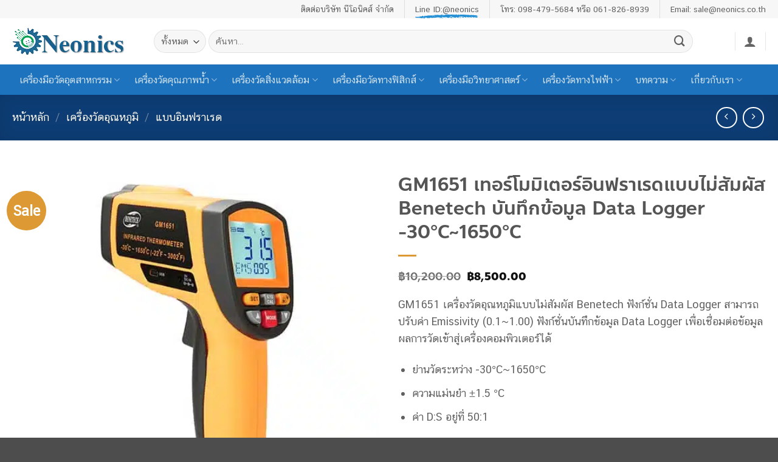

--- FILE ---
content_type: text/html; charset=UTF-8
request_url: https://www.neonics.biz/product/gm1651/
body_size: 77495
content:
<!DOCTYPE html>
<html lang="th" class="loading-site no-js">
<head>
	<meta charset="UTF-8" />
	<link rel="profile" href="http://gmpg.org/xfn/11" />
	<link rel="pingback" href="https://www.neonics.biz/xmlrpc.php" />

					<script>document.documentElement.className = document.documentElement.className + ' yes-js js_active js'</script>
			<script>(function(html){html.className = html.className.replace(/\bno-js\b/,'js')})(document.documentElement);</script>
<meta name='robots' content='index, follow, max-image-preview:large, max-snippet:-1, max-video-preview:-1' />
	<style></style>
	<meta name="viewport" content="width=device-width, initial-scale=1" />
	<!-- This site is optimized with the Yoast SEO plugin v25.9 - https://yoast.com/wordpress/plugins/seo/ -->
	<title>GM1651 เครื่องวัดอุณหภูมิแบบไม่สัมผัส Benetech ฟังก์ชั่น Data Logger</title>
<link crossorigin data-rocket-preload as="font" href="https://www.neonics.biz/wp-content/plugins/seed-fonts/fonts/anakotmai/anakotmai-medium.woff2" rel="preload">
<link crossorigin data-rocket-preload as="font" href="https://www.neonics.biz/wp-content/plugins/seed-fonts/fonts/anakotmai/anakotmai-bold.woff2" rel="preload">
<link crossorigin data-rocket-preload as="font" href="https://www.neonics.biz/wp-content/plugins/seed-fonts/fonts/cs-chatthai-ui/cschatthaiui-webfont.woff2" rel="preload">
<link crossorigin data-rocket-preload as="font" href="https://www.neonics.biz/wp-content/themes/flatsome/assets/css/icons/fl-icons.woff2?v=3.20.2" rel="preload">
<link crossorigin data-rocket-preload as="font" href="https://www.neonics.biz/wp-content/plugins/woocommerce/assets/fonts/WooCommerce.woff2" rel="preload">
<style id="wpr-usedcss">img:is([sizes=auto i],[sizes^="auto," i]){contain-intrinsic-size:3000px 1500px}img.emoji{display:inline!important;border:none!important;box-shadow:none!important;height:1em!important;width:1em!important;margin:0 .07em!important;vertical-align:-.1em!important;background:0 0!important;padding:0!important}:root{--wp-admin-theme-color:#007cba;--wp-admin-theme-color--rgb:0,124,186;--wp-admin-theme-color-darker-10:#006ba1;--wp-admin-theme-color-darker-10--rgb:0,107,161;--wp-admin-theme-color-darker-20:#005a87;--wp-admin-theme-color-darker-20--rgb:0,90,135;--wp-admin-border-width-focus:2px;--wp-block-synced-color:#7a00df;--wp-block-synced-color--rgb:122,0,223;--wp-bound-block-color:var(--wp-block-synced-color)}@media (min-resolution:192dpi){:root{--wp-admin-border-width-focus:1.5px}}:root{--wp--preset--font-size--normal:16px;--wp--preset--font-size--huge:42px}.screen-reader-text{border:0;clip-path:inset(50%);height:1px;margin:-1px;overflow:hidden;padding:0;position:absolute;width:1px;word-wrap:normal!important}.screen-reader-text:focus{background-color:#ddd;clip-path:none;color:#444;display:block;font-size:1em;height:auto;left:5px;line-height:normal;padding:15px 23px 14px;text-decoration:none;top:5px;width:auto;z-index:100000}html :where(.has-border-color){border-style:solid}html :where([style*=border-top-color]){border-top-style:solid}html :where([style*=border-right-color]){border-right-style:solid}html :where([style*=border-bottom-color]){border-bottom-style:solid}html :where([style*=border-left-color]){border-left-style:solid}html :where([style*=border-width]){border-style:solid}html :where([style*=border-top-width]){border-top-style:solid}html :where([style*=border-right-width]){border-right-style:solid}html :where([style*=border-bottom-width]){border-bottom-style:solid}html :where([style*=border-left-width]){border-left-style:solid}html :where(img[class*=wp-image-]){height:auto;max-width:100%}:where(figure){margin:0 0 1em}html :where(.is-position-sticky){--wp-admin--admin-bar--position-offset:var(--wp-admin--admin-bar--height,0px)}@media screen and (max-width:600px){html :where(.is-position-sticky){--wp-admin--admin-bar--position-offset:0px}}.woocommerce form .form-row .required{visibility:visible}.wishlist_table .add_to_cart{line-height:1.3;padding:7px 10px}#yith-wcwl-popup-message{background:#fff;border:1px solid #ddd;padding:15px 0;font-size:120%;position:fixed;text-align:center;top:50%;left:50%;transform:translateX(50%);width:300px;z-index:10000}.wishlist-icon{position:relative}.wishlist-popup{opacity:0;max-height:0;position:absolute;overflow:hidden;padding:5px;margin-top:-10px;border-radius:5px;line-height:1.3;text-align:center;font-size:.9em;top:100%;background-color:rgba(0,0,0,.8);right:0;color:#fff;transition:opacity .3s,max-height .3s;transition-delay:.3s}.wishlist-popup:after{bottom:100%;right:10px;border:solid transparent;content:" ";height:0;width:0;position:absolute;pointer-events:none;border-color:rgba(136,183,213,0);border-bottom-color:rgba(0,0,0,.8);border-width:10px;margin-left:-10px}.wishlist-icon:hover .wishlist-popup{opacity:1;max-height:200px;overflow-y:auto}.wishlist-popup a{color:#ccc;display:block}.wishlist-popup a:hover{color:#fff}.wishlist-icon.added:after{background-color:red;transform:translateY(-3px)}.wishlist-popup .feedback{display:none!important}.wishlist-title{margin-bottom:20px}#yith-wcwl-form .hidden-title-form,#yith-wcwl-form .hide-title-form i,.wishlist-title .button{display:none}@media screen and (max-width:768px){.wishlist-title{text-align:center}}.wishlist_table.mobile{list-style:none}.wishlist-popup .yith-wcwl-icon-svg{display:none}.wishlist-popup .yith-wcwl-add-to-wishlist{margin-block-start:0}.yith-wcwl-add-button:not(.wishlist-popup .yith-wcwl-add-button){display:block;margin-block-end:1em}.yith-wcwl-wishlistaddedbrowse:not(.wishlist-popup .yith-wcwl-wishlistaddedbrowse){display:block;margin-block-end:1em}.yith-wcwl-wishlistaddedbrowse:not(.wishlist-popup .yith-wcwl-wishlistaddedbrowse) .feedback{display:block;justify-content:flex-start}@font-face{font-display:swap;font-family:Anakotmai;src:url("https://www.neonics.biz/wp-content/plugins/seed-fonts/fonts/anakotmai/anakotmai-medium.woff2") format("woff2");font-weight:500;font-style:normal}@font-face{font-display:swap;font-family:Anakotmai;src:url("https://www.neonics.biz/wp-content/plugins/seed-fonts/fonts/anakotmai/anakotmai-bold.woff2") format("woff2");font-weight:700;font-style:normal}.button,.price,button,h1,h2,h3,h4,label,legend{font-family:anakotmai,sans-serif!important;font-weight:500!important}body{--s-heading:"anakotmai",sans-serif!important}body{--s-heading-weight:500}@font-face{font-family:cs-chatthai-ui;src:url("https://www.neonics.biz/wp-content/plugins/seed-fonts/fonts/cs-chatthai-ui/cschatthaiui-webfont.woff2") format("woff2");font-weight:400;font-style:normal;font-display:swap}.menu,.nav,body,nav{font-family:cs-chatthai-ui,sans-serif!important;font-weight:400!important;font-size:18px!important;line-height:1.6!important}body{--s-body:"cs-chatthai-ui",sans-serif!important;--s-body-line-height:1.6}html{-ms-text-size-adjust:100%;-webkit-text-size-adjust:100%;font-family:sans-serif}body{margin:0}aside,footer,header,main,menu,nav,section{display:block}audio,canvas,progress,video{display:inline-block}audio:not([controls]){display:none;height:0}progress{vertical-align:baseline}[hidden],template{display:none}a{background-color:transparent}a:active,a:hover{outline-width:0}b,strong{font-weight:inherit;font-weight:bolder}img{border-style:none}svg:not(:root){overflow:hidden}button,input,select,textarea{font:inherit}optgroup{font-weight:700}button,input,select{overflow:visible}button,select{text-transform:none}[type=button],[type=submit],button{cursor:pointer}[disabled]{cursor:default}[type=submit],button,html [type=button]{-webkit-appearance:button}button::-moz-focus-inner,input::-moz-focus-inner{border:0;padding:0}button:-moz-focusring,input:-moz-focusring{outline:ButtonText dotted 1px}fieldset{border:1px solid silver;margin:0 2px;padding:.35em .625em .75em}legend{box-sizing:border-box;color:inherit;display:table;max-width:100%;padding:0;white-space:normal}textarea{overflow:auto}[type=checkbox],[type=radio]{box-sizing:border-box;padding:0}[type=number]::-webkit-inner-spin-button,[type=number]::-webkit-outer-spin-button{height:auto}[type=search]{-webkit-appearance:textfield}[type=search]::-webkit-search-cancel-button,[type=search]::-webkit-search-decoration{-webkit-appearance:none}*,:after,:before,html{box-sizing:border-box}html{-webkit-tap-highlight-color:transparent;background-attachment:fixed}body{-webkit-font-smoothing:antialiased;-moz-osx-font-smoothing:grayscale;color:var(--fs-color-base)}img{display:inline-block;height:auto;max-width:100%;vertical-align:middle}p:empty{display:none}a,button,input{touch-action:manipulation}ins{text-decoration:none}embed,iframe,object{max-width:100%}.col{margin:0;padding:0 15px 30px;position:relative;width:100%}.col-inner{background-position:50% 50%;background-repeat:no-repeat;background-size:cover;flex:1 0 auto;margin-left:auto;margin-right:auto;position:relative;width:100%}@media screen and (max-width:849px){.col{padding-bottom:30px}}.align-middle{align-items:center!important;align-self:center!important;vertical-align:middle!important}.align-center{justify-content:center!important}.small-6{flex-basis:50%;max-width:50%}.small-12,.small-columns-1 .flickity-slider>.col{flex-basis:100%;max-width:100%}.small-columns-2 .flickity-slider>.col,.small-columns-2>.col{flex-basis:50%;max-width:50%}.small-columns-3 .flickity-slider>.col{flex-basis:33.3333333333%;max-width:33.3333333333%}.small-columns-4 .flickity-slider>.col,.small-columns-4>.col{flex-basis:25%;max-width:25%}.small-columns-5 .flickity-slider>.col{flex-basis:20%;max-width:20%}.small-columns-6 .flickity-slider>.col{flex-basis:16.6666666667%;max-width:16.6666666667%}.small-columns-7 .flickity-slider>.col{flex-basis:14.2857142857%;max-width:14.2857142857%}.small-columns-8 .flickity-slider>.col{flex-basis:12.5%;max-width:12.5%}@media screen and (min-width:550px){.medium-3{flex-basis:25%;max-width:25%}.medium-4{flex-basis:33.3333333333%;max-width:33.3333333333%}.medium-6{flex-basis:50%;max-width:50%}.medium-12,.medium-columns-1 .flickity-slider>.col{flex-basis:100%;max-width:100%}.medium-columns-2 .flickity-slider>.col{flex-basis:50%;max-width:50%}.medium-columns-3 .flickity-slider>.col,.medium-columns-3>.col{flex-basis:33.3333333333%;max-width:33.3333333333%}.medium-columns-4 .flickity-slider>.col{flex-basis:25%;max-width:25%}.medium-columns-5 .flickity-slider>.col{flex-basis:20%;max-width:20%}.medium-columns-6 .flickity-slider>.col{flex-basis:16.6666666667%;max-width:16.6666666667%}.medium-columns-7 .flickity-slider>.col{flex-basis:14.2857142857%;max-width:14.2857142857%}.medium-columns-8 .flickity-slider>.col{flex-basis:12.5%;max-width:12.5%}}@media screen and (min-width:850px){.col:first-child .col-inner{margin-left:auto;margin-right:0}.col+.col .col-inner{margin-left:0;margin-right:auto}.row-divided>.col+.col:not(.large-12){border-left:1px solid #ececec}.large-3{flex-basis:25%;max-width:25%}.large-4{flex-basis:33.3333333333%;max-width:33.3333333333%}.large-6{flex-basis:50%;max-width:50%}.large-12,.large-columns-1 .flickity-slider>.col{flex-basis:100%;max-width:100%}.large-columns-2 .flickity-slider>.col{flex-basis:50%;max-width:50%}.large-columns-3 .flickity-slider>.col{flex-basis:33.3333333333%;max-width:33.3333333333%}.large-columns-4 .flickity-slider>.col,.large-columns-4>.col{flex-basis:25%;max-width:25%}.large-columns-5 .flickity-slider>.col{flex-basis:20%;max-width:20%}.large-columns-6 .flickity-slider>.col{flex-basis:16.6666666667%;max-width:16.6666666667%}.large-columns-7 .flickity-slider>.col{flex-basis:14.2857142857%;max-width:14.2857142857%}.large-columns-8 .flickity-slider>.col{flex-basis:12.5%;max-width:12.5%}}.container,.container-width,.row{margin-left:auto;margin-right:auto;width:100%}.container{padding-left:15px;padding-right:15px}.container,.container-width,.row{max-width:1080px}.row.row-collapse{max-width:1050px}.row.row-small{max-width:1065px}.row.row-large{max-width:1110px}.flex-row{align-items:center;display:flex;flex-flow:row nowrap;justify-content:space-between;width:100%}.text-center .flex-row{justify-content:center}.header .flex-row{height:100%}.flex-col{max-height:100%}.flex-grow{-ms-flex-negative:1;-ms-flex-preferred-size:auto!important;flex:1}.flex-center{margin:0 auto}.flex-left{margin-right:auto}.flex-right{margin-left:auto}@media(max-width:849px){.medium-flex-wrap{flex-flow:column wrap}.medium-flex-wrap .flex-col{flex-grow:0;padding-bottom:5px;padding-top:5px;width:100%}.medium-text-center .flex-row{justify-content:center}}@media(min-width:850px){.col2-set{display:flex}.col2-set>div+div{padding-left:30px}}.grid-col .flickity-slider>.img,.grid-col .slider:not(.flickity-enabled){bottom:0;height:100%;-o-object-fit:cover;object-fit:cover;padding:0!important;position:absolute!important;top:0;width:100%}.grid-col .slider:not(.flickity-enabled)>*{position:relative!important}.grid-col .flickity-viewport{height:100%!important}@media (-ms-high-contrast:none){.payment-icon svg{max-width:50px}.slider-nav-circle .flickity-prev-next-button svg{height:36px!important}.nav>li>a>i{top:-1px}}.gallery,.row{display:flex;flex-flow:row wrap;width:100%}.row>div:not(.col):not([class^=col-]):not([class*=" col-"]){width:100%!important}.row.row-grid{display:block}.row.row-grid>.col{float:left}.container .row:not(.row-collapse),.lightbox-content .row:not(.row-collapse),.row .gallery,.row .row:not(.row-collapse){margin-left:-15px;margin-right:-15px;padding-left:0;padding-right:0;width:auto}.row .container{padding-left:0;padding-right:0}.banner+.row:not(.row-collapse),.banner-grid-wrapper+.row:not(.row-collapse),.section+.row:not(.row-collapse),.slider-wrapper+.row:not(.row-collapse){margin-top:30px}.row-isotope{transition:height .3s}.row-collapse{padding:0}.row-collapse>.col,.row-collapse>.flickity-viewport>.flickity-slider>.col{padding:0!important}.row-collapse>.col .container{max-width:100%}.container .row-small:not(.row-collapse),.row .row-small:not(.row-collapse){margin-bottom:0;margin-left:-10px;margin-right:-10px}.row-small>.col,.row-small>.flickity-viewport>.flickity-slider>.col{margin-bottom:0;padding:0 9.8px 19.6px}.container .row-xsmall:not(.row-collapse),.row .row-xsmall:not(.row-collapse){margin-bottom:0;margin-left:-2px;margin-right:-2px}.row-xsmall>.flickity-viewport>.flickity-slider>.col{margin-bottom:0;padding:0 2px 3px}@media screen and (min-width:850px){.row-large{padding-left:0;padding-right:0}.container .row-large:not(.row-collapse),.row .row-large:not(.row-collapse){margin-bottom:0;margin-left:-30px;margin-right:-30px}.row-large>.col,.row-large>.flickity-viewport>.flickity-slider>.col{margin-bottom:0;padding:0 30px 30px}}.section{align-items:center;display:flex;flex-flow:row;min-height:auto;padding:30px 0;position:relative;width:100%}.section.dark{background-color:#666}.container .section,.row .section{padding-left:30px;padding-right:30px}.nav-dropdown{background-color:#fff;color:var(--fs-color-base);display:table;left:-99999px;margin:0;max-height:0;min-width:260px;opacity:0;padding:20px 0;position:absolute;text-align:left;transition:opacity .25s,visibility .25s;visibility:hidden;z-index:9}.dark.nav-dropdown{color:#f1f1f1}.nav-dropdown:after{clear:both;content:"";display:block;height:0;visibility:hidden}.nav-dropdown li{display:block;margin:0;vertical-align:top}.nav-dropdown li ul{margin:0;padding:0}.nav-dropdown>li.html{min-width:260px}.next-prev-thumbs li.has-dropdown:hover>.nav-dropdown,.no-js li.has-dropdown:hover>.nav-dropdown,li.current-dropdown>.nav-dropdown{left:-15px;max-height:inherit;opacity:1;visibility:visible}.nav-right li.current-dropdown:last-child>.nav-dropdown,.nav-right li.has-dropdown:hover:last-child>.nav-dropdown{left:auto;right:-15px}.nav-dropdown>li>a{display:block;line-height:1.3;padding:10px 20px;width:auto}.nav-dropdown>li:last-child:not(.nav-dropdown-col)>a{border-bottom:0!important}.nav-dropdown .menu-item-has-children>a,.nav-dropdown .title>a{color:#000;font-size:.8em;font-weight:bolder;text-transform:uppercase}.nav-dropdown.nav-dropdown-simple>li>a:hover{background-color:rgba(0,0,0,.03)}.nav-dropdown.nav-dropdown-simple li.html{padding:0 20px 10px}.menu-item-has-block .nav-dropdown{padding:0}.menu-item-has-block .nav-dropdown .col-inner ul:not(.nav.nav-vertical) li:not(.tab):not([class^=bullet-]){display:list-item;margin-left:1.3em!important}li.current-dropdown>.nav-dropdown-full,li.has-dropdown:hover>.nav-dropdown-full{display:flex;flex-wrap:wrap;left:50%!important;margin-left:0!important;margin-right:0!important;max-width:1150px!important;position:fixed;right:auto;transform:translateX(-50%);transition:opacity .3s!important;width:100%}.nav-dropdown-has-arrow li.has-dropdown:after,.nav-dropdown-has-arrow li.has-dropdown:before{border:solid transparent;bottom:-2px;content:"";height:0;left:50%;opacity:0;pointer-events:none;position:absolute;width:0;z-index:10}.nav-dropdown-has-arrow li.has-dropdown:after{border-color:hsla(0,0%,87%,0) hsla(0,0%,87%,0) #fff;border-width:8px;margin-left:-8px}.nav-dropdown-has-arrow li.has-dropdown:before{border-width:11px;margin-left:-11px;z-index:-999}.nav-dropdown-has-arrow .ux-nav-vertical-menu .menu-item-design-default:after,.nav-dropdown-has-arrow .ux-nav-vertical-menu .menu-item-design-default:before,.nav-dropdown-has-arrow li.has-dropdown.menu-item-design-container-width:after,.nav-dropdown-has-arrow li.has-dropdown.menu-item-design-container-width:before,.nav-dropdown-has-arrow li.has-dropdown.menu-item-design-full-width:after,.nav-dropdown-has-arrow li.has-dropdown.menu-item-design-full-width:before{display:none}.nav-dropdown-has-shadow .nav-dropdown{box-shadow:1px 1px 15px rgba(0,0,0,.15)}.nav-dropdown-has-arrow.nav-dropdown-has-border li.has-dropdown:before{border-bottom-color:#ddd}.nav-dropdown-has-border .nav-dropdown{border:2px solid #ddd}.nav-dropdown-has-arrow li.current-dropdown.has-dropdown:after,.nav-dropdown-has-arrow li.current-dropdown.has-dropdown:before{opacity:1;transition:opacity .25s}.label-hot.menu-item>a:after,.label-new.menu-item>a:after,.label-popular.menu-item>a:after,.label-sale.menu-item>a:after{background-color:#000;border-radius:2px;color:#fff;content:"";display:inline-block;font-size:9px;font-weight:bolder;letter-spacing:-.1px;line-height:9px;margin-left:4px;padding:2px 3px 3px;position:relative;text-transform:uppercase;top:-2px}.label-new.menu-item>a:after{background-color:var(--fs-color-primary)}.label-sale.menu-item>a:after{background-color:var(--fs-color-secondary)}.label-popular.menu-item>a:after{background-color:var(--fs-color-success)}.label-hot.menu-item>a:after{background-color:var(--fs-color-alert)}.nav p{margin:0;padding-bottom:0}.nav,.nav ul:not(.nav-dropdown){margin:0;padding:0}.nav>li>a.button,.nav>li>button{margin-bottom:0}.nav{align-items:center;display:flex;flex-flow:row wrap;width:100%}.nav,.nav>li{position:relative}.nav>li{display:inline-block;list-style:none;margin:0 7px;padding:0;transition:background-color .3s}.nav>li>a{align-items:center;display:inline-flex;flex-wrap:wrap;padding:10px 0}.html .nav>li>a{padding-bottom:0;padding-top:0}.nav-small .nav>li>a,.nav.nav-small>li>a{font-weight:400;padding-bottom:5px;padding-top:5px;vertical-align:top}.nav-small.nav>li.html{font-size:.75em}.nav-center{justify-content:center}.nav-left{justify-content:flex-start}.nav-right{justify-content:flex-end}@media(max-width:849px){.medium-nav-center{justify-content:center}}.nav-dropdown>li>a,.nav>li>a{color:rgba(74,74,74,.85);transition:all .2s}.nav-dropdown>li>a{display:block}.nav-dropdown li.active>a,.nav-dropdown>li>a:hover,.nav>li.active>a,.nav>li>a.active,.nav>li>a:hover{color:hsla(0,0%,7%,.85)}.nav li:first-child{margin-left:0!important}.nav li:last-child{margin-right:0!important}.nav-uppercase>li>a{font-weight:bolder;letter-spacing:.02em;text-transform:uppercase}@media(min-width:850px){.nav-divided>li{margin:0 .7em}.nav-divided>li+li>a:after{border-left:1px solid rgba(0,0,0,.1);content:"";height:15px;left:-1em;margin-top:-7px;position:absolute;top:50%;width:1px}}li.html .row,li.html form,li.html input,li.html select{margin:0}li.html>.button{margin-bottom:0}.off-canvas .mobile-sidebar-slide{bottom:0;overflow:hidden;position:fixed;top:0;width:100%}.off-canvas .mobile-sidebar-slide .sidebar-menu{height:100%;padding-bottom:0;padding-top:0;transform:translateX(0);transition:transform .3s;will-change:transform}.mobile-sidebar-levels-1 .nav-slide>li>.sub-menu,.mobile-sidebar-levels-1 .nav-slide>li>ul.children{-webkit-overflow-scrolling:touch;bottom:0;display:none;left:100%;opacity:1;overflow:visible;overflow-y:auto;padding-bottom:20px;padding-right:0;padding-top:20px;position:fixed;top:0;transform:none;width:100%}.mobile-sidebar-levels-1 .nav-slide>li>.sub-menu>li,.mobile-sidebar-levels-1 .nav-slide>li>ul.children>li{align-items:center;display:flex;flex-flow:row wrap}.mobile-sidebar-levels-1 .nav-slide>li>.sub-menu.is-current-slide,.mobile-sidebar-levels-1 .nav-slide>li>ul.children.is-current-slide{display:block}.mobile-sidebar-levels-1 .nav-slide>li>.sub-menu.is-current-parent,.mobile-sidebar-levels-1 .nav-slide>li>ul.children.is-current-parent{overflow-y:hidden;padding-right:100%;width:200%}.mobile-sidebar-levels-2 .nav-slide>li>.sub-menu>li:not(.nav-slide-header),.mobile-sidebar-levels-2 .nav-slide>li>ul.children>li:not(.nav-slide-header){border-top:1px solid #ececec;margin-bottom:0;margin-top:0;transition:background-color .3s}.mobile-sidebar-levels-2 .nav-slide>li>.sub-menu>li:not(.nav-slide-header)>a,.mobile-sidebar-levels-2 .nav-slide>li>ul.children>li:not(.nav-slide-header)>a{color:rgba(74,74,74,.85);font-size:.8em;letter-spacing:.02em;padding-bottom:15px;padding-left:20px;padding-top:15px;text-transform:uppercase}.mobile-sidebar-levels-2 .nav-slide>li>.sub-menu>li:not(.nav-slide-header).active,.mobile-sidebar-levels-2 .nav-slide>li>.sub-menu>li:not(.nav-slide-header):hover,.mobile-sidebar-levels-2 .nav-slide>li>ul.children>li:not(.nav-slide-header).active,.mobile-sidebar-levels-2 .nav-slide>li>ul.children>li:not(.nav-slide-header):hover{background-color:rgba(0,0,0,.05)}.mobile-sidebar-levels-2 .nav-slide>li>.sub-menu>li:not(.nav-slide-header)>.sub-menu,.mobile-sidebar-levels-2 .nav-slide>li>.sub-menu>li:not(.nav-slide-header)>ul.children,.mobile-sidebar-levels-2 .nav-slide>li>ul.children>li:not(.nav-slide-header)>.sub-menu,.mobile-sidebar-levels-2 .nav-slide>li>ul.children>li:not(.nav-slide-header)>ul.children{-webkit-overflow-scrolling:touch;bottom:0;display:none;left:200%;opacity:1;overflow:visible;overflow-y:auto;padding-bottom:20px;padding-right:0;padding-top:20px;position:fixed;top:0;transform:none;width:100%}.mobile-sidebar-levels-2 .nav-slide>li>.sub-menu>li:not(.nav-slide-header)>.sub-menu>li,.mobile-sidebar-levels-2 .nav-slide>li>.sub-menu>li:not(.nav-slide-header)>ul.children>li,.mobile-sidebar-levels-2 .nav-slide>li>ul.children>li:not(.nav-slide-header)>.sub-menu>li,.mobile-sidebar-levels-2 .nav-slide>li>ul.children>li:not(.nav-slide-header)>ul.children>li{align-items:center;display:flex;flex-flow:row wrap}.mobile-sidebar-levels-2 .nav-slide>li>.sub-menu>li:not(.nav-slide-header)>.sub-menu.is-current-slide,.mobile-sidebar-levels-2 .nav-slide>li>.sub-menu>li:not(.nav-slide-header)>ul.children.is-current-slide,.mobile-sidebar-levels-2 .nav-slide>li>ul.children>li:not(.nav-slide-header)>.sub-menu.is-current-slide,.mobile-sidebar-levels-2 .nav-slide>li>ul.children>li:not(.nav-slide-header)>ul.children.is-current-slide{display:block}.mobile-sidebar-levels-2 .nav-slide>li>.sub-menu>li:not(.nav-slide-header)>.sub-menu.is-current-parent,.mobile-sidebar-levels-2 .nav-slide>li>.sub-menu>li:not(.nav-slide-header)>ul.children.is-current-parent,.mobile-sidebar-levels-2 .nav-slide>li>ul.children>li:not(.nav-slide-header)>.sub-menu.is-current-parent,.mobile-sidebar-levels-2 .nav-slide>li>ul.children>li:not(.nav-slide-header)>ul.children.is-current-parent{overflow-y:hidden;padding-right:100%;width:200%}.nav-slide{-webkit-overflow-scrolling:auto;height:100%;overflow:visible;overflow-y:auto;padding-top:20px}.nav-slide .active>.toggle{transform:none}.nav-slide>li{flex-shrink:0}.nav-slide-header .toggle{margin-left:0!important;padding-left:5px;position:relative!important;text-align:left;top:0!important;width:100%}.nav-slide-header .toggle i{font-size:1.4em;margin-right:2px}.text-center .nav-slide-header .toggle{margin-left:auto!important;margin-right:auto!important;width:auto}.nav:hover>li:not(:hover)>a:before{opacity:0}.nav-box>li.active>a{background-color:var(--fs-color-primary);color:#fff;opacity:1}.nav-tabs>li.active>a{background-color:#fff}.nav-dark .nav.nav-tabs>li.active>a{color:#000}.tabbed-content{display:flex;flex-flow:row wrap}.tabbed-content .nav,.tabbed-content .tab-panels{width:100%}.tab-panels{padding-top:1em}.tab-panels .entry-content{padding:0}.tab-panels .panel:not(.active){display:block;height:0;opacity:0;overflow:hidden;padding:0;visibility:hidden}.tab-panels .panel.active{display:block!important}.nav-box>li,.nav-tabs>li{margin:0}.nav-box>li>a{line-height:2.5em;padding:0 .75em}.nav-tabs>li>a{background-color:rgba(0,0,0,.04);border-left:1px solid #ddd;border-right:1px solid #ddd;border-top:2px solid #ddd;padding-left:15px;padding-right:15px}.nav-tabs>li.active>a{border-top-color:var(--fs-color-primary)}.nav-dark .nav-tabs>li:not(.active)>a{background-color:hsla(0,0%,100%,.1);border-color:transparent}.tabbed-content .nav-tabs>li{margin:0 .1em -1px}.nav-tabs+.tab-panels{background-color:#fff;border:1px solid #ddd;padding:30px}@media(min-width:850px){.tabbed-content .nav-vertical{padding-top:0;width:25%}.nav-vertical+.tab-panels{border-left:1px solid #ddd;flex:1;margin-top:0!important;padding:0 30px 30px}}@media(max-width:549px){.small-nav-collapse>li{margin:0!important;width:100%}.small-nav-collapse>li a{display:block;width:100%}}.sidebar-menu-tabs__tab{background-color:rgba(0,0,0,.02);flex:1 0 50%;list-style-type:none;max-width:50%;text-align:center}.sidebar-menu-tabs__tab.active{background-color:rgba(0,0,0,.05)}.sidebar-menu-tabs.nav>li{margin:0}.sidebar-menu-tabs.nav>li>a{display:flex;padding:15px 10px}.toggle{box-shadow:none!important;color:currentColor;height:auto;line-height:1;margin:0 5px 0 0;opacity:.6;padding:0;width:45px}.toggle i{font-size:1.8em;transition:all .3s}.toggle:focus{color:currentColor}.toggle:hover{cursor:pointer;opacity:1}.active>.toggle{transform:rotate(-180deg)}.active>ul.children,.active>ul.sub-menu:not(.nav-dropdown){display:block!important}.widget .toggle:not(.accordion .toggle){margin:0 0 0 5px;min-height:1em;width:1em}.widget .toggle:not(.accordion .toggle) i{font-size:1.2em;top:1px}.nav.nav-vertical{flex-flow:column}.nav.nav-vertical li{list-style:none;margin:0;width:100%}.nav-vertical li li{font-size:1em;padding-left:.5em}.nav-vertical>li{align-items:center;display:flex;flex-flow:row wrap}.nav-vertical>li ul{width:100%}.nav-vertical li li.menu-item-has-children{margin-bottom:1em}.nav-vertical li li.menu-item-has-children:not(:first-child){margin-top:1em}.nav-vertical>li>a,.nav-vertical>li>ul>li a{align-items:center;display:flex;flex-grow:1;width:auto}.nav-vertical li li.menu-item-has-children>a{color:#000;font-size:.8em;font-weight:bolder;text-transform:uppercase}.nav-vertical>li.html{padding-bottom:1em;padding-top:1em}.nav-vertical>li>ul li a{color:#4a4a4a;transition:color .2s}.nav-vertical>li>ul li a:hover{color:#111;opacity:1}.nav-vertical>li>ul{margin:0 0 2em;padding-left:1em}.nav .children{left:-99999px;opacity:0;position:fixed;transform:translateX(-10px);transition:background-color .6s,transform .3s,opacity .3s}@media(prefers-reduced-motion){.toggle{transition:none}.nav .children{opacity:1;transform:none}}.nav:not(.nav-slide) .active>.children{left:auto;opacity:1;padding-bottom:30px;position:inherit;transform:translateX(0)}.nav-sidebar.nav-vertical>li.menu-item.active,.nav-sidebar.nav-vertical>li.menu-item:hover{background-color:rgba(0,0,0,.05)}.nav-sidebar.nav-vertical>li+li{border-top:1px solid #ececec}.dark .nav-sidebar.nav-vertical>li+li{border-color:hsla(0,0%,100%,.2)}.nav-vertical>li+li{border-top:1px solid #ececec}.nav-vertical.nav-tabs>li>a{border:0}.nav-vertical.nav-tabs>li.active>a{border-left:3px solid var(--fs-color-primary)}.text-center .toggle{margin-left:-35px}.text-center .nav-vertical li{border:0}.text-center .nav-vertical li li,.text-center.nav-vertical li li{padding-left:0}.nav-vertical .header-button{display:block;width:100%}.header-vertical-menu__opener{align-items:center;background-color:var(--fs-color-primary);display:flex;flex-direction:row;font-size:.9em;font-weight:600;height:50px;justify-content:space-between;padding:12px 15px;width:250px}.header-vertical-menu__opener .icon-menu{font-size:1.7em;margin-right:10px}.header-vertical-menu__fly-out{background-color:#fff;opacity:0;position:absolute;visibility:hidden;width:250px;z-index:9}.header-vertical-menu__fly-out .nav-top-link{font-size:.9em;order:1}.header-vertical-menu__fly-out .current-dropdown .nav-dropdown{left:100%!important;top:0}.header-vertical-menu__fly-out .current-dropdown.menu-item .nav-dropdown{min-height:100%}.header-vertical-menu__fly-out--open{opacity:1;visibility:visible}.header-wrapper .header-vertical-menu__fly-out{transition:opacity .25s,visibility .25s}.badge-container{margin:30px 0 0}.badge{backface-visibility:hidden;display:table;height:2.8em;pointer-events:none;width:2.8em;z-index:20}.badge.top{left:0}.badge-inner{background-color:var(--fs-color-primary);color:#fff;display:table-cell;font-weight:bolder;height:100%;line-height:.85;padding:2px;text-align:center;transition:background-color .3s,color .3s,border .3s;vertical-align:middle;white-space:nowrap;width:100%}.badge+.badge{height:2.5em;opacity:.9;width:2.5em}.badge+.badge+.badge{opacity:.8}.badge-circle{margin-left:-.4em}.badge-circle+.badge{margin-left:-.4em;margin-top:-.4em}.badge-circle .badge-inner{border-radius:999px}.widget .badge{margin:0!important}.row-collapse .badge-circle{margin-left:15px}.banner{background-color:var(--fs-color-primary);min-height:30px;position:relative;width:100%}.dark .banner a{color:#fff}.box{margin:0 auto;position:relative;width:100%}.box>a{display:block;width:100%}.box a{display:inline-block}.box,.box-image,.box-text{transition:opacity .3s,transform .3s,background-color .3s}.box-image>a,.box-image>div>a{display:block}.box-image>a:focus-visible,.box-image>div>a:focus-visible{outline-offset:-2px}.box-text{font-size:.9em;padding-bottom:1.4em;padding-top:.7em;position:relative;width:100%}@media(max-width:549px){.box-text{font-size:85%}}.box-image{height:auto;margin:0 auto;overflow:hidden;position:relative}.box-image[style*=-radius]{-webkit-mask-image:-webkit-radial-gradient(#fff,#000)}.box-text.text-center{padding-left:10px;padding-right:10px}.box-image img{margin:0 auto;max-width:100%;width:100%}.box-overlay .box-text{bottom:0;max-height:100%;padding-left:1.5em;padding-right:1.5em;position:absolute;width:100%}.box-overlay.dark .box-text{text-shadow:1px 1px 1px rgba(0,0,0,.5)}.box-text-top.box-overlay .box-text{bottom:auto!important;left:0;position:absolute;right:0;top:0;z-index:16}.button,button,input[type=button],input[type=submit]{background-color:transparent;border:1px solid transparent;border-radius:0;box-sizing:border-box;color:currentColor;cursor:pointer;display:inline-block;font-size:.97em;font-weight:bolder;letter-spacing:.03em;line-height:2.4em;margin-right:1em;margin-top:0;max-width:100%;min-height:2.5em;min-width:24px;padding:0 1.2em;position:relative;text-align:center;text-decoration:none;text-rendering:optimizeLegibility;text-shadow:none;text-transform:uppercase;transition:transform .3s,border .3s,background .3s,box-shadow .3s,opacity .3s,color .3s;vertical-align:middle}.button span{display:inline-block;line-height:1.6}.button.is-outline{line-height:2.19em}.nav>li>a.button,.nav>li>a.button:hover{padding-bottom:0;padding-top:0}.nav>li>a.button:hover{color:#fff}.button,input[type=button].button,input[type=submit],input[type=submit].button{background-color:var(--fs-color-primary);border-color:rgba(0,0,0,.05);color:#fff}.button.is-outline,input[type=button].is-outline,input[type=submit].is-outline{background-color:transparent;border:2px solid}.button:hover,.dark .button.is-form:hover,input[type=button]:hover,input[type=submit]:hover{box-shadow:inset 0 0 0 100px rgba(0,0,0,.2);color:#fff;opacity:1;outline:0}.is-form,button.is-form,button[type=submit].is-form,input[type=button].is-form,input[type=reset].is-form,input[type=submit].is-form{background-color:#f9f9f9;border:1px solid #ddd;color:#666;font-weight:400;overflow:hidden;position:relative;text-shadow:1px 1px 1px #fff;text-transform:none}.button.is-form:hover{background-color:#f1f1f1;color:#000}.dark .button,.dark input[type=button],.dark input[type=submit]{color:#fff}.dark .button.is-form,.dark input[type=button].is-form,.dark input[type=reset].is-form,.dark input[type=submit].is-form{color:#000}.is-outline{color:silver}.is-outline:hover{box-shadow:none!important}.primary,input[type=submit],input[type=submit].button{background-color:var(--fs-color-primary)}.primary.is-outline{color:var(--fs-color-primary)}.is-outline:hover,.primary.is-outline:hover{background-color:var(--fs-color-primary);border-color:var(--fs-color-primary);color:#fff}.success{background-color:var(--fs-color-success)}.success.is-outline{color:var(--fs-color-success)}.success.is-outline:hover{background-color:var(--fs-color-success);border-color:var(--fs-color-success);color:#fff}.button.alt,.secondary{background-color:var(--fs-color-secondary)}.secondary.is-outline{color:var(--fs-color-secondary)}.secondary.is-outline:hover{background-color:var(--fs-color-secondary);border-color:var(--fs-color-secondary);color:#fff}a.primary:not(.button),a.secondary:not(.button){background-color:transparent}.text-center .button:first-of-type{margin-left:0!important}.text-center .button:last-of-type{margin-right:0!important}.button.disabled,.button[disabled],button.disabled,button[disabled]{opacity:.6}.header-button{display:inline-block}.header-button .plain.is-outline:not(:hover){color:#999}.nav-dark .header-button .plain.is-outline:not(:hover){color:#fff}.header-button .button{margin:0}.scroll-for-more{margin-left:0!important}.scroll-for-more:not(:hover){opacity:.7}.flex-col .button,.flex-col button,.flex-col input{margin-bottom:0}code{background:#f1f1f1;border:1px solid #e1e1e1;border-radius:4px;font-size:.9em;margin:0 .2rem;padding:.2rem .5rem}.dark code{background-color:rgba(0,0,0,.5);border-color:#000}.is-divider{background-color:rgba(0,0,0,.1);display:block;height:3px;margin:1em 0;max-width:30px;width:100%}.widget .is-divider{margin-top:.66em}.dark .is-divider{background-color:hsla(0,0%,100%,.3)}form{margin-bottom:0}.select-resize-ghost,input[type=email],input[type=number],input[type=password],input[type=search],input[type=text],input[type=url],select,textarea{background-color:#fff;border:1px solid #ddd;border-radius:0;box-shadow:inset 0 1px 2px rgba(0,0,0,.1);box-sizing:border-box;color:#333;font-size:.97em;height:2.507em;max-width:100%;padding:0 .75em;transition:color .3s,border .3s,background .3s,opacity .3s;vertical-align:middle;width:100%}@media(max-width:849px){.select-resize-ghost,input[type=email],input[type=number],input[type=password],input[type=search],input[type=text],input[type=url],select,textarea{font-size:1rem}body.body-scroll-lock--active .mfp-wrap{overflow:auto;position:fixed!important}}input:hover,select:hover,textarea:hover{box-shadow:inset 0 -1.8em 1em 0 transparent}input[type=email],input[type=number],input[type=search],input[type=text],input[type=url],textarea{-webkit-appearance:none;-moz-appearance:none;appearance:none}textarea{min-height:120px;padding-top:.7em}input[type=email]:focus,input[type=number]:focus,input[type=password]:focus,input[type=search]:focus,input[type=text]:focus,select:focus,textarea:focus{background-color:#fff;box-shadow:0 0 5px #ccc;color:#333;opacity:1!important;outline:0}label,legend{display:block;font-size:.9em;font-weight:700;margin-bottom:.4em}legend{border-bottom:1px solid #f1f1f1;font-size:1em;font-weight:700;margin:30px 0 15px;padding-bottom:10px;text-transform:uppercase;width:100%}fieldset{border-width:0;padding:0}input[type=checkbox],input[type=radio]{display:inline;font-size:16px;margin-right:10px}input[type=checkbox]+label,input[type=radio]+label{display:inline}.select-resize-ghost,select{-webkit-appearance:none;-moz-appearance:none;background-color:#fff;background-image:url("data:image/svg+xml;charset=utf8, %3Csvg xmlns='http://www.w3.org/2000/svg' width='24' height='24' viewBox='0 0 24 24' fill='none' stroke='%23333' stroke-width='2' stroke-linecap='round' stroke-linejoin='round' class='feather feather-chevron-down'%3E%3Cpolyline points='6 9 12 15 18 9'%3E%3C/polyline%3E%3C/svg%3E");background-position:right .45em top 50%;background-repeat:no-repeat;background-size:auto 16px;border-radius:0;box-shadow:inset 0 -1.4em 1em 0 rgba(0,0,0,.02);display:block;padding-right:1.4em}.select-resize-ghost{display:inline-block;opacity:0;position:absolute;width:auto}select.resize-select{width:55px}@media (-ms-high-contrast:none),screen and (-ms-high-contrast:active){select::-ms-expand{display:none}select:focus::-ms-value{background:0 0;color:currentColor}}.form-flat input:not([type=submit]),.form-flat select,.form-flat textarea{background-color:rgba(0,0,0,.03);border-color:rgba(0,0,0,.09);border-radius:99px;box-shadow:none;color:currentColor!important}.form-flat button,.form-flat input{border-radius:99px}.form-flat textarea{border-radius:15px}.flex-row.form-flat .flex-col,.form-flat .flex-row .flex-col{padding-right:4px}.dark .form-flat input:not([type=submit]),.dark .form-flat select,.dark .form-flat textarea,.nav-dark .form-flat input:not([type=submit]),.nav-dark .form-flat select,.nav-dark .form-flat textarea{background-color:hsla(0,0%,100%,.2)!important;border-color:hsla(0,0%,100%,.09);color:#fff}.dark .form-flat select option{color:#333}.dark .form-flat select,.nav-dark .form-flat select{background-image:url("data:image/svg+xml;charset=utf8, %3Csvg xmlns='http://www.w3.org/2000/svg' width='24' height='24' viewBox='0 0 24 24' fill='none' stroke='%23fff' stroke-width='2' stroke-linecap='round' stroke-linejoin='round' class='feather feather-chevron-down'%3E%3Cpolyline points='6 9 12 15 18 9'%3E%3C/polyline%3E%3C/svg%3E")}.dark .form-flat input::-webkit-input-placeholder,.nav-dark .form-flat input::-webkit-input-placeholder{color:#fff}.form-flat .button.icon{background-color:transparent!important;border-color:transparent!important;box-shadow:none;color:currentColor!important}.woocommerce-invalid input{border-color:var(--fs-color-alert);color:var(--fs-color-alert)}.woocommerce-invalid select{border-color:var(--fs-color-alert)}.flickity-slider>.icon-box{padding-left:3%!important;padding-right:3%!important}.links>li>a:before,i[class*=" icon-"],i[class^=icon-]{speak:none!important;display:inline-block;font-display:block;font-family:fl-icons!important;font-style:normal!important;font-variant:normal!important;font-weight:400!important;line-height:1.2;margin:0;padding:0;position:relative;text-transform:none!important}.widget-title i{margin-right:4px;opacity:.35}.button i,button i{top:-1.5px;vertical-align:middle}a.remove{border:2px solid;border-radius:100%;color:#ccc;display:block;font-size:15px!important;font-weight:700;height:24px;line-height:19px!important;text-align:center;width:24px}a.icon:not(.button),button.icon:not(.button){font-family:sans-serif;font-size:1.2em;margin-left:.25em;margin-right:.25em}.header a.icon:not(.button){margin-left:.3em;margin-right:.3em}.header .nav-small a.icon:not(.button){font-size:1em}.button.icon{display:inline-block;margin-left:.12em;margin-right:.12em;min-width:2.5em;padding-left:.6em;padding-right:.6em}.button.icon i{font-size:1.2em}.button.icon i+span{padding-right:.5em}.button.icon.is-small{border-width:1px}.button.icon.is-small i{top:-1px}.button.icon.circle,.button.icon.round{padding-left:0;padding-right:0}.button.icon.circle>span,.button.icon.round>span{margin:0 8px}.button.icon.circle>span+i,.button.icon.round>span+i{margin-left:-4px}.button.icon.circle>i,.button.icon.round>i{margin:0 8px}.button.icon.circle>i+span,.button.icon.round>i+span{margin-left:-4px}.button.icon.circle>i:only-child,.button.icon.round>i:only-child{margin:0}.nav>li>a>i{font-size:20px;transition:color .3s;vertical-align:middle}.nav>li>a>i+span{margin-left:5px}.nav li.has-icon-left>a>i,.nav li.has-icon-left>a>img,.nav li.has-icon-left>a>svg{margin-right:5px}.nav>li>a>span+i{margin-left:5px}.nav-small>li>a>i{font-size:1em}.nav>li>a>i.icon-search{font-size:1.2em}.nav>li>a>i.icon-menu{font-size:1.9em}.nav>li.has-icon>a>i{min-width:1em}.nav-vertical>li>a>i{font-size:16px;opacity:.6}.header-button a.icon:not(.button){display:inline-block;padding:6px 0}.header-button a.icon:not(.button) i{font-size:24px}.header-button a.icon:not(.button) i.icon-search{font-size:16px}.nav-small .header-button a.icon:not(.button){padding:3px 0}.button:not(.icon)>i{margin-left:-.15em;margin-right:.4em}.button:not(.icon)>span+i{margin-left:.4em;margin-right:-.15em}.has-dropdown .icon-angle-down{font-size:16px;margin-left:.2em;opacity:.6}[data-icon-label]{position:relative}[data-icon-label="0"]:after{display:none}[data-icon-label]:after{background-color:var(--fs-color-secondary);border-radius:99px;box-shadow:1px 1px 3px 0 rgba(0,0,0,.3);color:#fff;content:attr(data-icon-label);font-family:Arial,Sans-serif!important;font-size:11px;font-style:normal;font-weight:bolder;height:17px;letter-spacing:-.5px;line-height:17px;min-width:17px;opacity:.9;padding-left:2px;padding-right:2px;position:absolute;right:-10px;text-align:center;top:-10px;transition:transform .2s;z-index:1}.nav-small [data-icon-label]:after{font-size:10px;height:13px;line-height:13px;min-width:13px;right:-10px;top:-4px}.button [data-icon-label]:after{right:-12px;top:-12px}img{opacity:1;transition:opacity 1s}.col-inner>.img:not(:last-child),.col>.img:not(:last-child){margin-bottom:1em}.img,.img .img-inner{position:relative}.img .img-inner{overflow:hidden}.img,.img img{width:100%}.overlay{background-color:rgba(0,0,0,.15);height:100%;left:-1px;pointer-events:none;right:-1px;top:0;transition:transform .3s,opacity .6s}.img .caption,.overlay{bottom:0;position:absolute}.img .caption{background-color:rgba(0,0,0,.3);color:#fff;font-size:14px;max-height:100%!important;overflow-y:auto;padding:4px 10px;transform:translateY(100%);transition:transform .5s;width:100%}.img:hover .caption{transform:translateY(0)}.lazy-load{background-color:rgba(0,0,0,.03)}img.back-image{bottom:0;font-family:"object-fit: cover;";height:100%;left:0;-o-object-fit:cover;object-fit:cover;-o-object-position:50% 50%;object-position:50% 50%;position:absolute;right:0;top:0;width:100%}.image-tools{padding:10px;position:absolute}.image-tools a:last-child{margin-bottom:0}.image-tools a.button{display:block}.image-tools.bottom.left{padding-right:0;padding-top:0}.image-tools.top.right{padding-bottom:0;padding-left:0}.image-tools .wishlist-button:hover{background-color:var(--fs-color-alert);border-color:var(--fs-color-alert)}@media only screen and (max-device-width:1024px){.image-tools{opacity:1!important;padding:5px}}.lightbox-content{background-color:#fff;box-shadow:3px 3px 20px 0 rgba(0,0,0,.15);margin:0 auto;max-width:875px;position:relative}.lightbox-content .lightbox-inner{padding:30px 20px}.mfp-bg{background:#0b0b0b;height:100%;left:0;opacity:0;overflow:hidden;position:fixed;top:0;transition:opacity .25s;width:100%;z-index:1042}.mfp-bg.mfp-ready{opacity:.6}.mfp-wrap{-webkit-backface-visibility:hidden;outline:0!important;position:fixed;z-index:1043}.mfp-container,.mfp-wrap{height:100%;left:0;top:0;width:100%}.mfp-container{box-sizing:border-box;padding:30px;position:absolute;text-align:center}.mfp-container:before{content:"";display:inline-block;height:100%;vertical-align:middle}.mfp-image-holder{padding:40px 6.66%}.mfp-content{display:inline-block;margin:0 auto;max-width:100%;opacity:0;position:relative;text-align:left;transform:translateY(-30px);transition:transform .5s,opacity .3s;vertical-align:middle;z-index:1045}.mfp-content-inner{box-shadow:1px 1px 5px 0 rgba(0,0,0,.2)}.mfp-ready .mfp-content{opacity:1;transform:translateY(0)}.mfp-ready.mfp-removing .mfp-content{opacity:0}.mfp-ajax-holder .mfp-content,.mfp-inline-holder .mfp-content{cursor:auto;width:100%}.mfp-zoom-out-cur,.mfp-zoom-out-cur .mfp-image-holder .mfp-close{cursor:zoom-out}.mfp-auto-cursor .mfp-content{cursor:auto}.mfp-arrow,.mfp-close,.mfp-counter,.mfp-preloader{-webkit-user-select:none;-moz-user-select:none;user-select:none}.mfp-hide{display:none!important}.mfp-preloader{color:#ccc;left:8px;margin-top:-.8em;position:absolute;right:8px;text-align:center;top:50%;width:auto;z-index:1044}.mfp-s-error .mfp-content,.mfp-s-ready .mfp-preloader{display:none}.mfp-close{-webkit-backface-visibility:hidden;box-shadow:none;color:#fff;cursor:pointer;font-family:Arial,monospace;font-size:40px;font-style:normal;font-weight:300;height:40px;line-height:40px;margin:0!important;min-height:0;mix-blend-mode:difference;opacity:0;outline:0;padding:0;position:fixed;right:0;text-align:center;text-decoration:none;top:0;transition:opacity .6s,transform .3s;transition-delay:.15s;width:40px;z-index:1046}.mfp-close svg{pointer-events:none}.mfp-content .mfp-close{position:absolute}.mfp-ready .mfp-close{opacity:.6}.mfp-counter{color:#ccc;font-size:12px;line-height:18px;position:absolute;right:0;top:0}.mfp-arrow{color:#fff;height:50px;margin:0;mix-blend-mode:difference;opacity:.6;position:fixed;text-align:center;top:50%;width:50px;z-index:1046}.mfp-arrow i{font-size:42px!important;pointer-events:none}.mfp-arrow:hover{opacity:1}.mfp-arrow:active{top:50.1%}.mfp-arrow-left{left:0;transform:translateX(100%)}.mfp-arrow-right{right:0;transform:translateX(-100%)}.mfp-ready .mfp-arrow-left,.mfp-ready .mfp-arrow-right{transform:translateX(0)}.mfp-iframe-holder{padding-bottom:40px;padding-top:40px}.mfp-iframe-holder .mfp-content{line-height:0;max-width:900px;width:100%}.mfp-iframe-holder .mfp-close{top:-40px}.mfp-iframe-scaler{height:0;overflow:hidden;padding-top:56.25%;width:100%}.mfp-iframe-scaler iframe{display:block;height:100%;left:0;position:absolute;top:0;width:100%}.mfp-iframe-scaler iframe{background:#000;box-shadow:0 0 8px rgba(0,0,0,.6)}img.mfp-img{margin:0 auto}img.mfp-img{backface-visibility:hidden;display:block;height:auto;max-height:calc(100vh - 80px);max-width:100%;padding:0 0 40px;width:auto}.mfp-figure,img.mfp-img{line-height:0}.mfp-figure figure{margin:0}.mfp-bottom-bar{cursor:auto;left:0;margin-top:-36px;position:absolute;top:100%;width:100%}.mfp-title{word-wrap:break-word;color:#f3f3f3;font-size:11px;line-height:18px;padding-right:36px;text-align:left}.mfp-image-holder .mfp-content{max-width:100%}.mfp-gallery .mfp-image-holder .mfp-figure{cursor:pointer}@media(prefers-reduced-motion){.mfp-bg,.mfp-close,.mfp-content{transition:opacity .3s}}.loading-spin,.processing{position:relative}.loading-spin,.processing:before{animation:.6s linear infinite spin;border-bottom:3px solid rgba(0,0,0,.1)!important;border-left:3px solid var(--fs-color-primary);border-radius:50%;border-right:3px solid rgba(0,0,0,.1)!important;border-top:3px solid rgba(0,0,0,.1)!important;content:"";font-size:10px;height:30px;margin:0 auto;opacity:.8;pointer-events:none;text-indent:-9999em;width:30px}.box-image.processing:before,.dark .loading-spin,.dark .processing:before,.dark.loading-spin,.dark.processing:before{border:3px solid rgba(0,0,0,.1)!important;border-left-color:#fff!important}.box-image.processing:after{background-color:#000;bottom:0;content:"";left:0;opacity:.1;position:absolute;right:0;top:0}.box-image.processing .image-tools{opacity:0!important}.woocommerce-checkout.processing:before{position:fixed}.loading-spin.centered,.processing:before{left:50%;margin-left:-15px;margin-top:-15px;position:absolute;top:50%;z-index:99}.loading-spin{border-radius:50%;height:30px;width:30px}.button.loading{color:hsla(0,0%,100%,.05);opacity:1!important;pointer-events:none!important;position:relative}.button.loading:after{animation:.5s linear infinite spin;border:2px solid #fff;border-radius:32px;border-right-color:transparent!important;border-top-color:transparent!important;content:"";display:block;height:16px;left:50%;margin-left:-8px;margin-top:-8px;position:absolute;top:50%;width:16px}.is-outline .button.loading:after{border-color:var(--fs-color-primary)}@keyframes spin{0%{transform:rotate(0)}to{transform:rotate(1turn)}}.ux-menu-link{align-items:center}.ux-menu-link:hover .ux-menu-link__link{color:hsla(0,0%,7%,.85)}.dark .ux-menu-link__link{border-bottom-color:hsla(0,0%,100%,.2)}.dark .ux-menu-link:hover .ux-menu-link__link{color:hsla(0,0%,100%,.85)}.ux-menu.ux-menu--divider-solid .ux-menu-link:not(:last-of-type) .ux-menu-link__link{border-bottom-style:solid}.ux-menu-link__link{align-items:baseline;border-bottom-color:#ececec;border-bottom-width:1px;color:currentColor;flex:1;min-height:2.5em;padding-bottom:.3em;padding-top:.3em;transition:all .2s}.ux-menu-link__icon{flex-shrink:0;vertical-align:middle;width:16px}.ux-menu-link__icon+.ux-menu-link__text{padding-left:.5em}.off-canvas .mfp-content{-ms-scrollbar-base-color:#000;-ms-scrollbar-arrow-color:#000;-ms-overflow-style:-ms-autohiding-scrollbar}.off-canvas .nav-vertical>li>a{padding-bottom:15px;padding-top:15px}.off-canvas .nav-vertical li li>a{padding-bottom:5px;padding-top:5px}.off-canvas-left .mfp-content,.off-canvas-right .mfp-content{-webkit-overflow-scrolling:touch;background-color:hsla(0,0%,100%,.95);bottom:0;box-shadow:0 0 10px 0 rgba(0,0,0,.5);left:0;overflow-x:hidden;overflow-y:auto;position:fixed;top:0;transform:translateX(calc(var(--drawer-width)*-1));transition:transform .2s;width:var(--drawer-width)}.off-canvas-left.dark .mfp-content,.off-canvas-right.dark .mfp-content{background-color:rgba(0,0,0,.95)}.off-canvas-right .mfp-content{left:auto;right:0;transform:translateX(var(--drawer-width))}.off-canvas-center .nav-vertical>li>a,.off-canvas-center .nav-vertical>li>ul>li a{justify-content:center}.off-canvas-center .nav-vertical>li>a{font-size:1.5em}.off-canvas-center .mfp-container{padding:0}.off-canvas-center .mfp-content{-webkit-overflow-scrolling:touch;max-width:700px;overflow-x:hidden;overflow-y:auto;padding-top:50px}.off-canvas-center .mfp-content .searchform{margin:0 auto;max-width:260px}.off-canvas-center.mfp-bg.mfp-ready{opacity:.85}.off-canvas-center .nav-sidebar.nav-vertical>li{border:0}.off-canvas-center .nav-sidebar.nav-vertical>li>a{padding-left:30px;padding-right:30px}.off-canvas-center .nav-sidebar.nav-vertical>li .toggle{position:absolute;right:0;top:15px}.off-canvas.mfp-removing .mfp-content{opacity:0!important}.off-canvas-left.mfp-ready .mfp-content,.off-canvas-right.mfp-ready .mfp-content{opacity:1;transform:translate(0)}.off-canvas .sidebar-menu{padding:30px 0}.off-canvas .sidebar-inner{padding:30px 20px}.off-canvas:not(.off-canvas-center) .nav-vertical li>a{padding-left:20px}.off-canvas:not(.off-canvas-center) li.html{padding:20px}@media(prefers-reduced-motion){.off-canvas-left .mfp-content,.off-canvas-right .mfp-content{transition:opacity .2s}}.stack{--stack-gap:0;display:flex}.stack>.text>:first-child{margin-top:0}.stack>.text>:last-child{margin-bottom:0}.stack-col{flex-direction:column}.stack-col>*{margin:0!important}.stack-col>*~*{margin-top:var(--stack-gap)!important}.justify-start{justify-content:flex-start}table{border-color:#ececec;border-spacing:0;margin-bottom:1em;width:100%}th{border-bottom:1px solid #ececec;font-size:.9em;line-height:1.3;padding:.5em;text-align:left}th:first-child{padding-left:0}th:last-child{padding-right:0}.dark th{border-color:hsla(0,0%,100%,.08)}label{color:#222}.table{display:table}@media(max-width:849px){.touch-scroll-table{box-shadow:inset -2px 0 18px -5px rgba(0,0,0,.5);margin-left:-15px;overflow-x:scroll;overflow-y:hidden;padding:15px;position:relative;width:calc(100% + 30px)}.touch-scroll-table table{width:100%}}.slider-wrapper{position:relative}.flickity-slider>.img,.slider-wrapper:last-child,.slider>.img{margin-bottom:0}.row-slider,.slider{position:relative;scrollbar-width:none}.slider-full .flickity-slider>.col{padding:0!important}.slider-load-first:not(.flickity-enabled){max-height:500px}.slider-load-first:not(.flickity-enabled)>div{opacity:0}.slider:not(.flickity-enabled){-ms-overflow-style:-ms-autohiding-scrollbar;overflow-x:scroll;overflow-y:hidden;white-space:nowrap;width:auto}.row-slider::-webkit-scrollbar,.slider::-webkit-scrollbar{height:0!important;width:0!important}.row.row-slider:not(.flickity-enabled){display:block}.slider:not(.flickity-enabled)>*{display:inline-block!important;vertical-align:top;white-space:normal!important}.slider:not(.flickity-enabled)>a,.slider>a,.slider>a>img,.slider>div:not(.col),.slider>img,.slider>p{width:100%}.flickity-slider>a,.flickity-slider>a>img,.flickity-slider>div:not(.col),.flickity-slider>figure,.flickity-slider>img,.flickity-slider>p{margin:0;padding:0;transition:transform .6s,opacity .6s,box-shadow .6s;width:100%!important}.flickity-slider>.row:not(.is-selected){opacity:0}.flickity-enabled{display:block;position:relative}.flickity-enabled:focus{outline:0}.flickity-viewport{height:100%;overflow:hidden;position:relative;width:100%}.flickity-slider{height:100%;position:absolute;width:100%}.slider-has-parallax .bg{transition:opacity .3s!important}.is-dragging .flickity-viewport .flickity-slider{pointer-events:none}.flickity-enabled.is-draggable{-webkit-tap-highlight-color:transparent;tap-highlight-color:transparent;-webkit-user-select:none;-moz-user-select:none;user-select:none}.flickity-enabled.is-draggable .flickity-viewport{cursor:move;cursor:grab}.flickity-enabled.is-draggable .flickity-viewport.is-pointer-down{cursor:grabbing}.flickity-prev-next-button{background-color:transparent;border:none;bottom:40%;color:#111;cursor:pointer;margin:0;opacity:0;padding:0;position:absolute;top:40%;transition:transform .3s,opacity .3s,background .3s,box-shadow .3s;width:36px}.flickity-prev-next-button.next{right:2%;transform:translateX(-20%)}.flickity-prev-next-button.previous{left:2%;transform:translateX(20%)}.slider-show-nav .flickity-prev-next-button,.slider:hover .flickity-prev-next-button{opacity:.7;transform:translateX(0)!important}.slider .flickity-prev-next-button:hover{box-shadow:none;opacity:1}.slider .flickity-prev-next-button:hover .arrow,.slider .flickity-prev-next-button:hover svg{fill:var(--fs-color-primary)}@media(min-width:850px){.slider-nav-outside .flickity-prev-next-button.next{left:100%;right:auto}.slider-nav-outside .flickity-prev-next-button.previous{left:auto;right:100%}.show-for-medium{display:none!important}}.flickity-prev-next-button:disabled,button.flickity-prev-next-button[disabled]{background:0 0!important;box-shadow:none!important;cursor:auto;opacity:0!important;pointer-events:none}.flickity-prev-next-button svg{height:auto;left:50%;max-height:100%;max-width:100%;padding:20%;position:absolute;top:50%;transform:translate(-50%,-50%);transition:all .3s;width:100%}.slider-nav-push:not(.slider-nav-reveal) .flickity-prev-next-button{margin-top:-10%}.slider-nav-push.slider-nav-reveal .flickity-prev-next-button svg{margin-top:-40px}.flickity-prev-next-button .arrow,.flickity-prev-next-button svg{fill:currentColor;border-color:currentColor;transition:all .3s}.flickity-prev-next-button.no-svg{color:#111;font-size:26px}.slider-no-arrows .flickity-prev-next-button{display:none!important}.slider-type-fade .flickity-slider{transform:none!important}.slider-type-fade .flickity-slider>*{left:0!important;opacity:0;z-index:1}.slider-type-fade .flickity-slider>.is-selected{opacity:1;z-index:2}.slider-type-fade .flickity-page-dots,.slider-type-fade .flickity-prev-next-button{z-index:3}@media screen and (min-width:850px){.slider-type-fade.product-gallery-stacked .flickity-slider>*{opacity:unset}}@media(prefers-reduced-motion){.flickity-prev-next-button.next,.flickity-prev-next-button.previous{transform:none!important}}.flickity-page-dots{bottom:15px;left:20%;line-height:1;list-style:none;margin:0;padding:0;position:absolute;right:20%;text-align:center}.row-slider .flickity-page-dots{bottom:0}.flickity-rtl .flickity-page-dots{direction:rtl}.flickity-page-dots .dot{border:3px solid #111;border-radius:50%;cursor:pointer;display:inline-block;height:12px;margin:0 5px;opacity:.4;transition:opacity .3s;width:12px}.nav-dots-small .flickity-page-dots .dot,.row-slider .flickity-page-dots .dot{background-color:#111;border:0;height:10px;opacity:.2;width:10px}.flickity-page-dots .dot:hover{opacity:.7}.flickity-page-dots .dot:first-child:last-child{display:none}.flickity-page-dots .dot.is-selected{background-color:#111;opacity:1!important}.slider-nav-dots-dashes .flickity-page-dots .dot{border-radius:0;height:4px;margin:0;width:40px}.slider-nav-dots-dashes-spaced .flickity-page-dots .dot{border-radius:0;height:4px;width:40px}.slider-nav-dots-simple .flickity-page-dots .dot{background-color:#111}.slider-nav-dots-square .flickity-page-dots .dot{border-radius:0}.slider-nav-circle .flickity-prev-next-button .arrow,.slider-nav-circle .flickity-prev-next-button svg{border:2px solid;border-radius:100%}.slider-nav-circle .flickity-prev-next-button:hover .arrow,.slider-nav-circle .flickity-prev-next-button:hover svg{fill:#fff!important;background-color:var(--fs-color-primary);border-color:var(--fs-color-primary)}.slider-nav-reveal{overflow:hidden;padding-top:0}.slider-nav-reveal .flickity-prev-next-button,.slider-nav-reveal .flickity-prev-next-button:hover{background-color:#fff;bottom:0;box-shadow:0 -150px 15px 0 rgba(0,0,0,.3);height:100%;margin:0!important;top:-2px;width:30px}.dark .slider-nav-reveal .flickity-prev-next-button{background-color:rgba(0,0,0,.3);border-radius:99px;color:#fff}.slider-nav-reveal .flickity-prev-next-button.next{left:auto!important;right:-1px!important;transform:translateX(10%)}.slider-nav-reveal .flickity-prev-next-button.previous{left:-1px!important;right:auto!important;transform:translateX(-10%)}.slider-nav-light .flickity-prev-next-button{color:#fff}.slider-nav-light .flickity-prev-next-button .arrow,.slider-nav-light .flickity-prev-next-button svg{fill:#fff}.slider-nav-light .flickity-page-dots .dot{border-color:#fff}.slider-nav-light .flickity-page-dots .dot.is-selected,.slider-nav-light.slider-nav-dots-simple .flickity-page-dots .dot{background-color:#fff}.slider-style-container .flickity-slider>*,.slider-style-focus .flickity-slider>*,.slider-style-shadow .flickity-slider>*{margin:0 auto;max-width:1080px}.slider-style-container:not(.flickity-enabled) .ux_banner,.slider-style-focus:not(.flickity-enabled) .ux_banner,.slider-style-shadow:not(.flickity-enabled) .ux_banner{opacity:0!important}.slider-style-container .flickity-slider>:not(.is-selected),.slider-style-focus .flickity-slider>:not(.is-selected),.slider-style-shadow .flickity-slider>:not(.is-selected){opacity:.5}.slider-style-shadow .flickity-slider>:before{background-image:url(https://www.neonics.biz/wp-content/themes/flatsome/assets/img/shadow@2x.png);background-size:100% 100%;bottom:-6px;content:"";height:100px;left:-10%;position:absolute;right:-10%;z-index:-2}.slider-style-shadow .flickity-slider>:not(.is-selected){opacity:1;transform:scale(.9);z-index:-1}.slider-style-shadow .flickity-slider>:not(.is-selected):before{height:200px;opacity:.5}.slider-style-shadow .flickity-slider>.is-selected{transform:scale(.95)}.slider-style-focus .flickity-page-dots{bottom:6px}.slider-style-focus .flickity-slider>*{max-width:1050px}.slider-style-focus .flickity-slider>:not(.is-selected){transform:scale(.93)}@media screen and (max-width:549px){.slider-wrapper .flickity-prev-next-button{display:none}.row-slider .flickity-prev-next-button{background-color:transparent!important;box-shadow:none!important;opacity:.8;transform:translateX(0)!important;width:20px!important}.row-slider .flickity-prev-next-button svg{border:0!important;padding:3px!important}.flickity-page-dots{pointer-events:none}.flickity-slider .banner-layers{overflow:hidden}}a{color:var(--fs-experimental-link-color);text-decoration:none}.button:focus:not(:focus-visible),a:focus:not(:focus-visible),button:focus:not(:focus-visible),input:focus:not(:focus-visible){outline:0}.button:focus-visible,[role=radio]:focus-visible,a:focus-visible,button:focus-visible,input:focus-visible{outline:currentColor solid 2px;outline-offset:2px}a.plain{color:currentColor;transition:color .3s,opacity .3s,transform .3s}.nav-dark a.plain:hover{opacity:.7}a.remove:hover,a:hover{color:var(--fs-experimental-link-color-hover)}.primary:focus-visible,.submit-button:focus-visible,button[type=submit]:focus-visible{outline-color:var(--fs-color-primary)}.secondary:focus-visible{outline-color:var(--fs-color-secondary)}.alt:focus-visible{outline-color:var(--fs-color-secondary)}.dark .widget a,.dark a{color:currentColor}.dark .widget a:hover,.dark a:hover{color:#fff}ul.links{font-size:.85em;margin:5px 0}ul.links li{display:inline-block;margin:0 .4em}ul.links li a{color:currentColor}ul.links li:before{display:inline-block;font-family:fl-icons;margin-right:5px}ul.links li:first-child{margin-left:0}ul.links li:last-child{margin-right:0}ul{list-style:disc}ul{margin-top:0;padding:0}ul ul{margin:1.5em 0 1.5em 3em}li{margin-bottom:.6em}dl dt{display:inline-block;margin:0 5px 0 0}dl dt p{margin:0;padding:0}dl{font-size:.85em;opacity:.9;text-transform:uppercase}.col-inner ul li,.entry-content ul li{margin-left:1.3em}.col-inner ul li.tab,.entry-content ul li.tab{margin-left:0}.button,button,fieldset,input,select,textarea{margin-bottom:1em}dl,form,p,ul{margin-bottom:1.3em}form p{margin-bottom:.5em}body{line-height:1.6}h1,h2,h3,h4{color:#555;margin-bottom:.5em;margin-top:0;text-rendering:optimizeSpeed;width:100%}h1{font-size:1.7em}.h2,h1,h2{line-height:1.3}.h2,h2{font-size:1.6em}.h3,h3{font-size:1.25em}h4{font-size:1.125em}h1.entry-title.mb{margin-bottom:30px}h3 label{display:inline-block;margin-right:10px}p{margin-top:0}h1>span,h2>span,h3>span,h4>span{-webkit-box-decoration-break:clone;box-decoration-break:clone}.uppercase,span.widget-title,th{letter-spacing:.05em;line-height:1.05;text-transform:uppercase}span.widget-title{font-size:1em;font-weight:600}.is-normal{font-weight:400}.uppercase{line-height:1.2;text-transform:uppercase}.is-larger{font-size:1.3em}.is-small,.is-small.button{font-size:.8em}.box-text a:not(.button),.box-text h1,.box-text h2,.box-text h3,.box-text h4{line-height:1.3;margin-bottom:.1em;margin-top:.1em}.box-text p{margin-bottom:.1em;margin-top:.1em}.box-text .button{margin-top:1em}.banner .button{margin-bottom:.5em;margin-top:.5em}.banner .is-divider,.banner .text-center .is-divider{margin-bottom:1em;margin-top:1em}.banner h1{font-size:3.5em}.banner h2{font-size:2.9em}.banner h3{font-size:2em}.banner h1,.banner h2,.banner h3{font-weight:400;line-height:1;margin-bottom:.2em;margin-top:.2em;padding:0}.banner h4{font-size:1.5em;margin-bottom:.6em;margin-top:.6em;padding:0}.banner p{margin-bottom:1em;margin-top:1em;padding:0}.nav>li>a{font-size:.8em}.nav>li.html{font-size:.85em}.fancy-underline{position:relative}.fancy-underline:after{background:url(https://www.neonics.biz/wp-content/themes/flatsome/assets/img/underline.png) 50% top no-repeat;background-size:100% 9px;border-radius:999px;color:green;content:"";height:9px;image-rendering:-webkit-optimize-contrast;left:0;position:absolute;right:0;top:100%}span.count-up{opacity:0;transition:opacity 2s}span.count-up.active{opacity:1}.clearfix:after,.container:after,.row:after{clear:both;content:"";display:table}@media(max-width:549px){h1{font-size:1.4em}h2{font-size:1.2em}h3,h4{font-size:1em}.is-larger{font-size:1.2em}.hide-for-small{display:none!important}}@media(min-width:550px){.show-for-small{display:none!important}}@media(max-width:849px){.hide-for-medium{display:none!important}.medium-text-center .pull-left,.medium-text-center .pull-right{float:none}.medium-text-center{float:none!important;text-align:center!important;width:100%!important}}.expand,.full-width{display:block;max-width:100%!important;padding-left:0!important;padding-right:0!important;width:100%!important}.pull-right{margin-right:0!important}.pull-left{margin-left:0!important}.mb{margin-bottom:30px}.mt{margin-top:30px}.mb-0{margin-bottom:0!important}.mb-half{margin-bottom:15px}.mb-half:last-child,.mb:last-child{margin-bottom:0}.pb-half{padding-bottom:15px}.pt-half{padding-top:15px}.pb-0{padding-bottom:0!important}.text-left{text-align:left}.text-center{text-align:center}.text-center .is-divider,.text-center .star-rating,.text-center>div,.text-center>div>div{margin-left:auto;margin-right:auto}.text-center .pull-left,.text-center .pull-right{float:none}.text-left .is-divider,.text-left .star-rating{margin-left:0;margin-right:auto}.relative{position:relative!important}.absolute{position:absolute!important}.fixed{position:fixed!important;z-index:12}.top{top:0}.right{right:0}.left{left:0}.bottom,.fill{bottom:0}.fill{height:100%;left:0;margin:0!important;padding:0!important;position:absolute;right:0;top:0}.pull-right{float:right}.pull-left{float:left}.bg-fill{background-position:50% 50%;background-repeat:no-repeat!important;background-size:cover!important}.circle,.circle img{border-radius:999px!important;-o-object-fit:cover;object-fit:cover}.round{border-radius:5px}.bt{border-top:1px solid #ececec}.br{border-right:1px solid #ececec}.hidden{display:none!important;visibility:hidden!important}.z-1{z-index:21}.z-3{z-index:23}.z-top{z-index:9995}.inline{display:inline}.block{display:block}.flex{display:flex}.inline-block{display:inline-block}img.inline{display:inline-block!important}.no-scrollbar{-ms-overflow-style:-ms-autohiding-scrollbar;scrollbar-width:none}.no-scrollbar::-webkit-scrollbar{height:0!important;width:0!important}.screen-reader-text{clip:rect(1px,1px,1px,1px);height:1px;overflow:hidden;position:absolute!important;width:1px}.screen-reader-text:focus{clip:auto!important;background-color:#f1f1f1;border-radius:3px;box-shadow:0 0 2px 2px rgba(0,0,0,.6);color:#21759b;display:block;font-size:14px;font-size:.875rem;font-weight:700;height:auto;left:5px;line-height:normal;padding:15px 23px 14px;text-decoration:none;top:5px;width:auto;z-index:100000}@media(prefers-reduced-motion:no-preference){.slider [data-animate],[data-animate]{animation-fill-mode:forwards;-webkit-backface-visibility:hidden;opacity:0!important;transition:filter 1.3s,transform 1.6s,opacity .7s ease-in;will-change:filter,transform,opacity}.slider [data-animate]:not([data-animate-transform]),[data-animate]:not([data-animate-transform]){transform:none!important}.slider [data-animate]:not([data-animate-transition]),[data-animate]:not([data-animate-transition]){transition:none!important}.row-slider.slider [data-animated=true],.slider .is-selected [data-animated=true],[data-animated=true]{animation-delay:.1s;opacity:1!important;transform:translateZ(0) scale(1)}.flickity-slider>:not(.is-selected) [data-animated=true]{transition:transform .7s,opacity .3s!important}.slider [data-animate=none],[data-animate=none]{opacity:1!important}[data-animated=false]{transition:none!important}[data-animate]:hover{transition-delay:0s!important}.mfp-ready .nav-anim>li{opacity:1;transform:none}.col+.col [data-animate],[data-animate]+[data-animate]{transition-delay:.2s}.col+.col+.col [data-animate],[data-animate]+[data-animate]+[data-animate]{transition-delay:.4s}.col+.col+.col+.col [data-animate],[data-animate]+[data-animate]+[data-animate]+[data-animate]{transition-delay:.6s}.col+.col+.col+.col+.col [data-animate],[data-animate]+[data-animate]+[data-animate]+[data-animate]+[data-animate]{transition-delay:.8s}.col+.col+.col+.col+.col+.col [data-animate]{transition-delay:.9s}.col+.col+.col+.col+.col+.col+.col [data-animate]{transition-delay:1s}.slider-type-fade .flickity-slider>:not(.is-selected) [data-animate]{opacity:0!important;transition:none!important}[data-parallax]{will-change:transform!important}[data-parallax]:not(.parallax-active),[data-parallax]:not(.parallax-active) .bg{opacity:0}}@keyframes stuckMoveDown{0%{transform:translateY(-100%)}to{transform:translateY(0)}}@keyframes stuckMoveUp{0%{transform:translateY(100%)}to{transform:translateY(0)}}@keyframes stuckFadeIn{0%{opacity:0}to{opacity:1}}.box-shadow-1,.box-shadow-1-hover,.box-shadow-2-hover,.box-shadow-3-hover,.row-box-shadow-1 .col-inner,.row-box-shadow-1-hover .col-inner,.row-box-shadow-2-hover .col-inner{transition:transform .3s,box-shadow .3s,background-color .3s,color .3s,opacity .3s}.box-shadow-1,.box-shadow-1-hover:hover,.row-box-shadow-1 .col-inner,.row-box-shadow-1-hover .col-inner:hover{box-shadow:0 1px 3px -2px rgba(0,0,0,.12),0 1px 2px rgba(0,0,0,.24)}.box-shadow-2-hover:hover,.row-box-shadow-2-hover .col-inner:hover{box-shadow:0 3px 6px -4px rgba(0,0,0,.16),0 3px 6px rgba(0,0,0,.23)}.box-shadow-3-hover:hover{box-shadow:0 10px 20px rgba(0,0,0,.19),0 6px 6px rgba(0,0,0,.22)}a.hotspot{background-color:#000;border-radius:99px;color:#fff;display:block;font-weight:bolder;height:1.5em;line-height:1.5em;opacity:.8;padding:0;text-align:center;transition:all .3s;width:1.5em}a.hotspot i{font-size:.8em}a.hotspot:hover{background-color:#fff!important;color:#000!important;opacity:1}.has-hover .bg,.has-hover [class*=image-] img{transition:filter .6s,opacity .6s,transform .6s,box-shadow .3s}.has-hover .has-image-zoom img{transition:unset}.has-hover:hover .image-zoom img{transform:scale(1.1)}[data-parallax-container]{overflow:hidden}.hover-slide-in,.show-on-hover{filter:blur(0);opacity:0;pointer-events:none;transition:opacity .5s,transform .3s,max-height .6s,filter .6s}.hover-slide-in{transform:translateY(100%) translateZ(0)}.has-hover:hover img.show-on-hover{opacity:1}.has-hover .box-image:focus-within .show-on-hover,.has-hover:hover .hover-slide-in,.has-hover:hover .show-on-hover{opacity:1;pointer-events:inherit;transform:scale(1) translateZ(0) translateY(0)!important}.has-hover:hover .show-on-hover.center{transform:scale(1) translateZ(0) translateY(-50%)!important}.tooltipster-base{display:flex;pointer-events:none;position:absolute}.tooltipster-box{flex:1 1 auto}.tooltipster-content{box-sizing:border-box;font-family:Arial,sans-serif;font-size:14px;line-height:16px;max-height:100%;max-width:100%;overflow:auto;padding:8px 10px}.tooltipster-ruler{bottom:0;left:0;overflow:hidden;position:fixed;right:0;top:0;visibility:hidden}.tooltipster-fade{opacity:0;transition-property:opacity}.tooltipster-fade.tooltipster-show{opacity:1}.tooltipster-sidetip.tooltipster-default .tooltipster-box{background:var(--tooltip-bg-color);border:2px solid var(--tooltip-bg-color);border-radius:4px}.tooltipster-sidetip.tooltipster-default.tooltipster-bottom .tooltipster-box{margin-top:8px}.tooltipster-sidetip.tooltipster-default.tooltipster-left .tooltipster-box{margin-right:8px}.tooltipster-sidetip.tooltipster-default.tooltipster-right .tooltipster-box{margin-left:8px}.tooltipster-sidetip.tooltipster-default.tooltipster-top .tooltipster-box{margin-bottom:8px}.tooltipster-sidetip.tooltipster-default .tooltipster-content{color:var(--tooltip-color);padding:6px 8px}.tooltipster-sidetip.tooltipster-default .tooltipster-arrow{overflow:hidden;position:absolute}.tooltipster-sidetip.tooltipster-default.tooltipster-bottom .tooltipster-arrow{height:8px;margin-left:-8px;top:0;width:16px}.tooltipster-sidetip.tooltipster-default.tooltipster-left .tooltipster-arrow{height:16px;margin-top:-8px;right:0;top:0;width:8px}.tooltipster-sidetip.tooltipster-default.tooltipster-right .tooltipster-arrow{height:16px;left:0;margin-top:-8px;top:0;width:8px}.tooltipster-sidetip.tooltipster-default.tooltipster-top .tooltipster-arrow{bottom:0;height:8px;margin-left:-8px;width:16px}.tooltipster-sidetip.tooltipster-default .tooltipster-arrow-background,.tooltipster-sidetip.tooltipster-default .tooltipster-arrow-border{height:0;position:absolute;width:0}.tooltipster-sidetip.tooltipster-default .tooltipster-arrow-background{border:8px solid transparent}.tooltipster-sidetip.tooltipster-default.tooltipster-bottom .tooltipster-arrow-background{border-bottom-color:var(--tooltip-bg-color);left:0;top:3px}.tooltipster-sidetip.tooltipster-default.tooltipster-left .tooltipster-arrow-background{border-left-color:var(--tooltip-bg-color);left:-3px;top:0}.tooltipster-sidetip.tooltipster-default.tooltipster-right .tooltipster-arrow-background{border-right-color:var(--tooltip-bg-color);left:3px;top:0}.tooltipster-sidetip.tooltipster-default.tooltipster-top .tooltipster-arrow-background{border-top-color:var(--tooltip-bg-color);left:0;top:-3px}.tooltipster-sidetip.tooltipster-default .tooltipster-arrow-border{border:8px solid transparent;left:0;top:0}.tooltipster-sidetip.tooltipster-default.tooltipster-bottom .tooltipster-arrow-border{border-bottom-color:var(--tooltip-bg-color)}.tooltipster-sidetip.tooltipster-default.tooltipster-left .tooltipster-arrow-border{border-left-color:var(--tooltip-bg-color)}.tooltipster-sidetip.tooltipster-default.tooltipster-right .tooltipster-arrow-border{border-right-color:var(--tooltip-bg-color)}.tooltipster-sidetip.tooltipster-default.tooltipster-top .tooltipster-arrow-border{border-top-color:var(--tooltip-bg-color)}.tooltipster-sidetip.tooltipster-default .tooltipster-arrow-uncropped{position:relative}.tooltipster-sidetip.tooltipster-default.tooltipster-bottom .tooltipster-arrow-uncropped{top:-8px}.tooltipster-sidetip.tooltipster-default.tooltipster-right .tooltipster-arrow-uncropped{left:-8px}.dark,.dark p{color:#f1f1f1}.dark h1,.dark h2,.dark h3,.dark h4,.dark label{color:#fff}.dark .product-section,.dark .stars a+a{border-color:hsla(0,0%,100%,.2)}.dark .nav-vertical li li.menu-item-has-children>a,.dark .nav-vertical>li>ul li a,.dark .nav>li.html,.dark .nav>li>a,.nav-dark .is-outline,.nav-dark .nav>li>a,.nav-dark .nav>li>button,.nav-dropdown.dark>li>a{color:hsla(0,0%,100%,.8)}.dark .nav>li.active>a,.dark .nav>li>a.active,.dark .nav>li>a:hover,.nav-dark .nav>li.active>a,.nav-dark .nav>li>a.active,.nav-dark .nav>li>a:hover,.nav-dark a.plain:hover,.nav-dropdown.dark>li>a:hover{color:#fff}.nav-dark .header-divider:after,.nav-dark .nav-divided>li+li>a:after,.nav-dark .nav>li.header-divider,.nav-dropdown.dark>li>a{border-color:hsla(0,0%,100%,.2)}.dark .nav-vertical li li.menu-item-has-children>a,.nav-dark .header-button,.nav-dark .nav-vertical li li.menu-item-has-children>a,.nav-dark .nav>li.html{color:#fff}.nav-box a:hover span.amount,.nav-dark span.amount{color:currentColor}:root{--flatsome-scroll-padding-top:calc(var(--flatsome--header--sticky-height, 0px) + var(--wp-admin--admin-bar--height, 0px))}html{overflow-x:hidden;scroll-padding-top:var(--flatsome-scroll-padding-top)}@supports(overflow:clip){body{overflow-x:clip}}#main,#wrapper{background-color:#fff;position:relative}#main.dark{background-color:#333}.ux-body-overlay{background-color:rgba(0,0,0,.3);bottom:0;display:block;height:100%;left:0;opacity:0;position:fixed;right:0;top:0;transition:visibility .3s,opacity .3s ease-in-out;visibility:hidden;width:100%;z-index:29}.ux-body-overlay--hover-active{opacity:1;visibility:visible}.header,.header-wrapper{background-position:50% 0;background-size:cover;position:relative;transition:background-color .3s,opacity .3s;width:100%;z-index:1001}.header-bg-color{background-color:hsla(0,0%,100%,.9)}.header-bottom,.header-top{align-items:center;display:flex;flex-wrap:no-wrap}.header.has-transparent,.header.transparent{position:absolute}.header.transparent:not(.stuck){left:auto;right:auto}.header.transparent .header-bg-color,.header.transparent .header-bg-image,.header.transparent .header-bottom,.header.transparent .header-wrapper{background-color:transparent;background-image:none!important;box-shadow:none}.header-bg-color,.header-bg-image{background-position:50% 0;transition:background .4s}.header-top{background-color:var(--fs-color-primary);min-height:20px;position:relative;z-index:11}.header-main{position:relative;z-index:10}.header-bottom{min-height:35px;position:relative;z-index:9}.top-divider{border-top:1px solid;margin-bottom:-1px;opacity:.1}.nav-dark .top-divider{display:none}.stuck{left:0;margin:0 auto;position:fixed;right:0;top:0}.sticky-jump .stuck:not(.ux-no-animation){animation:.6s stuckMoveDown}.sticky-shrink .stuck .header-main{transition:height .8s}.stuck .header-inner,.stuck .logo,.stuck .logo img{margin-top:0;padding-top:0}.header-wrapper:not(.stuck) .logo img{transition:max-height .5s}.stuck .hide-for-sticky{display:none}.header-wrapper.stuck{box-shadow:1px 1px 10px rgba(0,0,0,.15)}.nav>li.header-divider{border-left:1px solid rgba(0,0,0,.1);height:30px;margin:0 7.5px;position:relative;vertical-align:middle}.nav-dark .nav>li.header-divider{border-color:hsla(0,0%,100%,.1)}@media(prefers-reduced-motion){.has-hover:hover .hover-slide-in,.has-hover:hover .show-on-hover,.has-hover:hover .show-on-hover.center,.hover-slide-in{transform:translateZ(0)}.sticky-jump .stuck{animation-name:stuckFadeIn}}.post{margin:0 0 30px}.entry-content{padding-bottom:1.5em;padding-top:1.5em}.banner h2.entry-title{font-size:2em}.row .entry-content .gallery{padding:0}.widget{margin-bottom:1.5em}.widget ul{margin:0}.widget li{list-style:none}.widget>ul>li,ul.menu>li{list-style:none;margin:0;text-align:left}.widget>ul>li li,ul.menu>li li{list-style:none}.widget>ul>li>a,.widget>ul>li>span:first-child,ul.menu>li>a,ul.menu>li>span:first-child{display:inline-block;flex:1;padding:6px 0}.widget>ul>li:before,ul.menu>li:before{display:inline-block;font-family:fl-icons;margin-right:6px;opacity:.6}.widget>ul>li li>a,ul.menu>li li>a{display:inline-block;font-size:.9em;padding:3px 0}.widget>ul>li+li,ul.menu>li+li{border-top:1px solid #ececec}.dark .widget>ul>li+li,.dark ul.menu>li+li{border-color:hsla(0,0%,100%,.08)}.widget>ul>li ul,ul.menu>li ul{border-left:1px solid #ddd;display:none;margin:0 0 10px 3px;padding-left:15px;width:100%}.widget>ul>li ul li,ul.menu>li ul li{border:0;margin:0}.dark .widget>ul>li ul,.dark ul.menu>li ul{border-color:hsla(0,0%,100%,.08)}.dark .widget>ul>li.active>a,.dark .widget>ul>li.current-cat>a,.dark .widget>ul>li>a:hover,.dark ul.menu>li.active>a,.dark ul.menu>li.current-cat>a,.dark ul.menu>li>a:hover{color:#fff}.widget>ul>li.has-child,ul.menu>li.has-child{align-items:center;display:flex;flex-flow:row wrap}.widget .current-cat-parent>ul{display:block}.widget .current-cat>a{color:#000;font-weight:bolder}.wpcf7{color:#333;position:relative}.dark .wpcf7{color:#fff}.wpcf7 p{margin:0;padding:0}.wpcf7 br{display:none}.wpcf7 label{display:inline-block;width:100%}.wpcf7-form .processing *{opacity:.8}.accordion-inner{display:none;padding:1em 2.3em}.accordion-title{border-top:1px solid #ddd;display:block;font-size:110%;padding:.6em 2.3em;position:relative;transition:border .2s ease-out,background-color .3s}.dark .accordion-title{border-color:hsla(0,0%,100%,.2)}.accordion-title.active{background-color:rgba(0,0,0,.03);border-color:var(--fs-color-primary);color:var(--fs-color-primary);font-weight:700}.dark .accordion-title.active{color:#fff}.accordion .toggle{border-radius:999px;height:1.5em;left:0;margin-right:5px;position:absolute;top:.3em;transform-origin:50% 47%;width:2.3em}.accordion .active .toggle{color:currentColor;opacity:1}.breadcrumbs{color:#222;font-weight:700;letter-spacing:0;padding:0}.breadcrumbs .divider{font-weight:300;margin:0 .3em;opacity:.35;position:relative;top:0}.dark .breadcrumbs{color:#fff}.breadcrumbs a{color:rgba(74,74,74,.8);font-weight:400}.breadcrumbs a:first-of-type{margin-left:0}.breadcrumbs a:hover{color:#111}.dark .breadcrumbs a{color:#fff}.footer-wrapper{position:relative;width:100%}.footer{padding:30px 0 0}.footer-2{background-color:#777}.footer-2{border-top:1px solid rgba(0,0,0,.05)}.footer-secondary{padding:7.5px 0}.absolute-footer,html{background-color:#4d4d4d}.footer ul{margin:0}.absolute-footer{color:rgba(0,0,0,.5);font-size:.9em;padding:10px 0 15px}.absolute-footer.dark{color:hsla(0,0%,100%,.8)}.absolute-footer.fixed{background-color:transparent;bottom:0;color:#fff;left:0;padding:7.5px 15px;right:0;text-shadow:1px 1px 1px rgba(0,0,0,.7);z-index:101}.absolute-footer ul{border-bottom:1px solid #ddd;opacity:.8;padding-bottom:5px}.absolute-footer.dark ul{border-color:hsla(0,0%,100%,.08)}.absolute-footer.text-center ul{border:0;padding-top:5px}.back-to-top{bottom:20px;margin:0;opacity:0;pointer-events:none;right:20px;transform:translateY(30%)}.back-to-top.left{left:20px;right:unset}.back-to-top.active{opacity:1;pointer-events:inherit;transform:translateY(0)}.logo{line-height:1;margin:0}.logo a{color:var(--fs-color-primary);display:block;font-size:32px;font-weight:bolder;margin:0;text-decoration:none;text-transform:uppercase}.logo img{display:block;width:auto}.header-logo-dark,.nav-dark .header-logo{display:none!important}.nav-dark .header-logo-dark{display:block!important}.nav-dark .logo a{color:#fff}.logo-left .logo{margin-left:0;margin-right:30px}@media screen and (max-width:849px){.header-inner .nav{flex-wrap:nowrap}.medium-logo-center .flex-left{flex:1 1 0;order:1}.medium-logo-center .logo{margin:0 15px;order:2;text-align:center}.medium-logo-center .logo img{margin:0 auto}.medium-logo-center .flex-right{flex:1 1 0;order:3}}.next-prev-thumbs li{display:inline-block;margin:0 1px!important;position:relative}.next-prev-thumbs li .button{margin-bottom:0}.next-prev-thumbs .nav-dropdown{min-width:90px;padding:2px;width:90px}.page-title{position:relative}.page-title .widget{margin:0 .3em;vertical-align:middle}.page-title-bg{overflow:hidden}.title-bg{transition:opacity .6s}.title-overlay{background-color:rgba(0,0,0,.25)}.page-title-inner{min-height:60px;padding-top:20px;position:relative}.page-title-inner button,.page-title-inner form,.page-title-inner p,.page-title-inner select,.page-title-inner ul{margin-bottom:0;margin-top:0}.featured-title{background-color:var(--fs-color-primary);text-shadow:1px 1px 1px rgba(0,0,0,.2)}.featured-title .page-title-inner{padding-bottom:20px}.featured-title .page-title-bg{box-shadow:inset 0 0 30px 0 rgba(0,0,0,.1)}.featured-title .overlay{background-color:rgba(0,0,0,.4)}.payment-icons .payment-icon{background-color:rgba(0,0,0,.1);border-radius:5px;display:inline-block;margin:3px 3px 0;opacity:.6;padding:3px 5px 5px;transition:opacity .3s}.payment-icons .payment-icon svg{height:20px;vertical-align:middle;width:auto!important}.payment-icons .payment-icon:hover{opacity:1}.dark .payment-icons .payment-icon{background-color:hsla(0,0%,100%,.1)}.dark .payment-icons .payment-icon svg{--fill:#fff;fill:var(--fill)}.scroll-to{width:100%}.scroll-to-bullets{max-height:100vh;overflow:hidden;position:fixed;right:0;top:50%;transform:translateY(-50%);z-index:999}.scroll-to-bullets a{background-color:var(--fs-color-primary);border:3px solid transparent;border-radius:30px;box-shadow:1px 1px 1px rgba(0,0,0,.3);display:block;height:15px;margin:10px 15px;transition:all .3s;width:15px}.scroll-to-bullets a.active,.scroll-to-bullets a:hover{background-color:#fff;opacity:1}.scroll-to-bullets a.active{border-color:var(--fs-color-primary)}.sidebar-menu .search-form{display:block!important}.searchform-wrapper form{margin-bottom:0}.mobile-nav>.search-form,.sidebar-menu .search-form{padding:5px 0;width:100%}.form-flat .search-form-categories{padding-right:5px}.searchform-wrapper:not(.form-flat) .submit-button{border-bottom-left-radius:0!important;border-top-left-radius:0!important}.searchform{position:relative}.searchform .button.icon{margin:0}.searchform .button.icon i{font-size:1.2em}.searchform-wrapper{width:100%}.searchform-wrapper.form-flat .submit-button.loading .icon-search{opacity:0}.searchform-wrapper.form-flat .submit-button.loading:after{border-color:currentColor}.searchform-wrapper.form-flat .flex-col:last-of-type{margin-left:-2.9em}@media(max-width:849px){.searchform-wrapper{font-size:1rem}}.searchform-wrapper .autocomplete-suggestions{-webkit-overflow-scrolling:touch;max-height:50vh;overflow-y:scroll;overflow-y:auto}.header .search-form .autocomplete-suggestions{max-height:80vh}.col .live-search-results,.header .search-form .live-search-results{background-color:hsla(0,0%,100%,.95);box-shadow:0 0 10px 0 rgba(0,0,0,.1);color:#111;left:0;position:absolute;right:0;text-align:left;top:105%}.header li .html .live-search-results{background-color:transparent;box-shadow:none;position:relative;top:0}.autocomplete-suggestion{align-items:center;border-bottom:1px solid rgba(0,0,0,.05);cursor:default;display:flex;padding:10px .75em}.autocomplete-suggestion .search-name{flex:1}.autocomplete-suggestion img{border-radius:99px;display:inline-block;height:40px;margin-right:10px;width:40px}.autocomplete-suggestion img+.search-name{margin-top:-.15em;padding-left:.5em}.autocomplete-suggestion .search-price{font-size:.8em;margin-left:5px;padding-top:3px}.autocomplete-suggestion:last-child{border-bottom:none}.autocomplete-selected{background-color:rgba(0,0,0,.05)}.section-title-container{margin-bottom:1.5em}.banner+.section-title-container,.row-collapse+.section-title-container,.slider-wrapper+.section-title-container{margin-top:30px}.section-title{align-items:center;display:flex;flex-flow:row wrap;justify-content:space-between;position:relative;width:100%}.section-title i{margin-right:.5em;opacity:.6}.section-title i.icon-angle-right{margin-left:10px;margin-right:0}.section-title span{text-transform:uppercase}.section-title b{background-color:currentColor;display:block;flex:1;height:2px;opacity:.1}.section-title a{display:block;font-size:.8em;margin-left:auto;padding-left:15px}.section-title-bold-center span{text-align:center}.section-title-bold-center span{border:2px solid rgba(0,0,0,.1);padding:.3em .8em}.icon-user:before{content:""}.icon-menu:before{content:""}.icon-heart:before{content:""}.icon-angle-left:before{content:""}.icon-angle-right:before{content:""}.icon-angle-down:before{content:""}.icon-search:before{content:""}.icon-expand:before{content:""}.button.facebook:hover,.button.facebook:not(.is-outline){color:#3a589d!important}.button.instagram:hover,.button.instagram:not(.is-outline){color:#3b6994!important}.button.x:hover,.button.x:not(.is-outline){color:#111!important}.button.email:hover,.button.email:not(.is-outline){color:#111!important}.button.phone:hover,.button.phone:not(.is-outline){color:#51cb5a!important}.button.youtube:hover,.button.youtube:not(.is-outline){color:#c33223!important}.star-rating{-webkit-font-smoothing:antialiased;-moz-osx-font-smoothing:grayscale;display:block;font-family:fl-icons!important;font-size:16px;font-weight:400!important;height:1em;letter-spacing:0;line-height:1em;margin:.5em 0;overflow:hidden;position:relative;text-align:left;width:5.06em}.star-rating:before,.woocommerce-page .star-rating:before{color:var(--fs-color-secondary);content:"";float:left;left:0;position:absolute;top:0}.star-rating span{float:left;font-family:fl-icons!important;font-weight:400!important;height:10px;left:0;overflow:hidden;padding-top:1.5em;position:absolute;top:0;width:10px}.star-rating span:before{color:var(--fs-color-secondary);content:"";left:0;position:absolute;top:0}.stars>span[role=group]{display:flex;flex-wrap:wrap;gap:10px}.stars a{color:transparent!important;display:inline-block;font-family:fl-icons;font-size:0;margin-left:-5px;overflow:hidden}.stars a+a{border-left:1px solid #ececec}.stars a.active:after,.stars a:hover:after{color:var(--fs-color-secondary)}.stars a:after{color:#ddd;content:"\e005"/"";font-size:16px;margin-left:5px}.stars a.star-2:after{content:"\e005\e005"/""}.stars a.star-3:after{content:"\e005\e005\e005"/""}.stars a.star-4:after{content:"\e005\e005\e005\e005"/""}.stars a.star-5:after{content:"\e005\e005\e005\e005\e005"/""}@font-face{font-family:fl-icons;font-display:swap;src:url(https://www.neonics.biz/wp-content/themes/flatsome/assets/css/icons/fl-icons.eot?v=3.20.2);src:url(https://www.neonics.biz/wp-content/themes/flatsome/assets/css/icons/fl-icons.eot#iefix?v=3.20.2) format("embedded-opentype"),url(https://www.neonics.biz/wp-content/themes/flatsome/assets/css/icons/fl-icons.woff2?v=3.20.2) format("woff2"),url(https://www.neonics.biz/wp-content/themes/flatsome/assets/css/icons/fl-icons.ttf?v=3.20.2) format("truetype"),url(https://www.neonics.biz/wp-content/themes/flatsome/assets/css/icons/fl-icons.woff?v=3.20.2) format("woff"),url(https://www.neonics.biz/wp-content/themes/flatsome/assets/css/icons/fl-icons.svg?v=3.20.2#fl-icons) format("svg")}.woocommerce-mini-cart-item:has(.blockUI){opacity:.5}.woocommerce-mini-cart-item .blockUI.blockOverlay{background-color:transparent!important;opacity:.5!important}.woocommerce-mini-cart-item .blockUI.blockOverlay:before{animation:.6s linear infinite spin;border-bottom:3px solid rgba(0,0,0,.1)!important;border-left:3px solid var(--fs-color-primary);border-radius:50%;border-right:3px solid rgba(0,0,0,.1)!important;border-top:3px solid rgba(0,0,0,.1)!important;content:"";display:block;font-size:2em;height:30px;left:50%;line-height:1;margin-left:-.5em;margin-top:-.5em;pointer-events:none;position:absolute;text-align:center;top:50%;width:30px}.dark .woocommerce-mini-cart-item .blockUI.blockOverlay:before{border:3px solid rgba(0,0,0,.1)!important;border-left-color:#fff!important}.woocommerce-result-count{display:inline-block;margin:0 1em 0 auto}.woocommerce-ordering,.woocommerce-ordering select{display:inline-block;margin:5px 0}a.added_to_cart{display:inline-block;font-size:.9em;font-weight:700;padding:10px 0;text-transform:uppercase}a.added_to_cart:after{content:" →"}.grid-tools{backface-visibility:hidden;display:flex;margin-bottom:-1px;padding:0!important;white-space:nowrap;width:100%}.grid-tools a{background-color:var(--fs-color-primary);color:#f1f1f1;display:block;font-size:.85em;font-weight:700;opacity:.95;padding:.4em 0 .5em;text-overflow:ellipsis;text-transform:uppercase;transition:opacity .3s;width:100%}.grid-tools a.quick-view:focus-visible{outline-offset:-4px}.grid-tools a+a{border-left:1px solid hsla(0,0%,100%,.1)}.grid-tools a:hover{color:#fff;opacity:1}.featured-title .woocommerce-result-count{display:none}.widget_product_categories>ul>li{align-items:center;display:flex;flex-flow:row wrap}.widget_product_categories>ul>li span{font-size:.85em;opacity:.4}.woocommerce-form-login .button{margin-bottom:0}.woocommerce-privacy-policy-text{font-size:85%}.form-row-wide{clear:both}.woocommerce-product-gallery .woocommerce-product-gallery__wrapper{margin:0}.form-row input[type=submit]{margin:0}.form-row input[type=submit]+label{margin-left:15px}.woocommerce-form-register .woocommerce-privacy-policy-text{margin-bottom:1.5em}@media(max-width:849px){.account-container:has(.woocommerce-form-register)>.row>.col-1{border-bottom:1px solid #ececec;margin-bottom:30px;padding-bottom:30px!important}}.password-input{display:block;position:relative}.password-input input:focus~.show-password-input,.password-input:hover .show-password-input{visibility:visible}.woocommerce-form input[type=password]{padding:0 2em 0 .75em}.show-password-input{cursor:pointer;line-height:1.35;padding:.618em;position:absolute;right:0;top:0;visibility:hidden}.show-password-input:after{content:"";font-family:fl-icons}.show-password-input.display-password:after{content:"";font-family:fl-icons}#login-form-popup .woocommerce-notices-wrapper:not(:empty){padding:20px 20px 0}#login-form-popup .woocommerce-form{margin-bottom:0}#login-form-popup:not(:has(.account-register-inner)){max-width:440px}#login-form-popup .account-container.lightbox-inner>.account-login-inner{padding-left:15px;padding-right:15px}.price{line-height:1}.product-info .price{font-size:1.5em;font-weight:bolder;margin:.5em 0}.price-wrapper .price{display:block}span.amount{color:#111;font-weight:700;white-space:nowrap}.dark .price,.dark .price del,.dark span.amount{color:#fff}del span.amount{font-weight:400;margin-right:.3em;opacity:.6}ul.product_list_widget li{line-height:1.33;list-style:none;margin-bottom:0;min-height:80px;overflow:hidden;padding:10px 0 5px 75px;position:relative;vertical-align:top}ul.product_list_widget li+li{border-top:1px solid #ececec}.dark ul.product_list_widget li{border-color:hsla(0,0%,100%,.2)}.widget_shopping_cart ul.product_list_widget li{padding-right:30px}ul.product_list_widget li>span.reviewer{font-size:.8em}ul.product_list_widget li a:not(.remove){display:block;line-height:1.3;margin-bottom:5px;overflow:hidden;padding:0;text-overflow:ellipsis}ul.product_list_widget li a.remove{position:absolute;right:0}ul.product_list_widget li dl{font-size:.8em;margin:0}ul.product_list_widget li img{height:60px;left:0;margin-bottom:5px;-o-object-fit:cover;object-fit:cover;-o-object-position:50% 50%;object-position:50% 50%;position:absolute;top:10px;width:60px}ul.product_list_widget li .quantity{display:block;font-size:.85em;margin-top:3px;opacity:.6}ul.product_list_widget li .quantity.buttons_added{display:flex}.product_meta{font-size:.8em;margin-bottom:1em}.product_meta>span{border-top:1px dotted #ddd;display:block;padding:5px 0}.product-thumbnails .col{padding-bottom:0!important}.product-gallery-slider img,.product-thumbnails img{width:100%}.product-gallery-slider .woocommerce-product-gallery__image a:focus-visible{outline:0!important}.product-thumbnails{padding-top:0}.product-thumbnails a{background-color:#fff;border:1px solid transparent;display:block;overflow:hidden;transform:translateY(0)}.product-thumbnails .is-nav-selected a,.product-thumbnails a:hover{border-color:rgba(0,0,0,.2)}.product-thumbnails img{backface-visibility:hidden;margin-bottom:-5px;opacity:.5;transition:transform .6s,opacity .6s}.product-thumbnails .is-nav-selected a img,.product-thumbnails a:hover img{border-color:rgba(0,0,0,.3);opacity:1;transform:translateY(-5px)}.vertical-thumbnails .row-slider:not(.flickity-enabled){opacity:0}@media screen and (min-width:850px){.product-gallery-stacked .flickity-slider,.product-gallery-stacked .flickity-viewport{height:auto!important}.product-gallery-stacked .flickity-slider{left:0!important;position:relative!important;right:0!important;transform:none!important}.product-gallery-stacked.product-gallery-grid-layout .flickity-slider,.product-gallery-stacked.product-gallery-grid-layout:not(.flickity-enabled){display:grid;gap:10px}.product-gallery-stacked.product-gallery-grid-layout .flickity-slider .slide,.product-gallery-stacked.product-gallery-grid-layout:not(.flickity-enabled) .slide{margin-bottom:0!important}.product-gallery-stacked.product-gallery-grid-layout--1-2 .flickity-slider,.product-gallery-stacked.product-gallery-grid-layout--1-2:not(.flickity-enabled){grid-template-columns:repeat(2,1fr)}.product-gallery-stacked.product-gallery-grid-layout--1-2 .flickity-slider .slide:first-child,.product-gallery-stacked.product-gallery-grid-layout--1-2:not(.flickity-enabled) .slide:first-child{grid-column:1/3}.product-gallery-stacked.product-gallery-grid-layout--2 .flickity-slider,.product-gallery-stacked.product-gallery-grid-layout--2:not(.flickity-enabled){grid-template-columns:repeat(2,1fr)}.vertical-thumbnails .flickity-slider,.vertical-thumbnails .flickity-viewport{height:auto!important;overflow:visible!important;transform:none!important}}#product-sidebar .next-prev-thumbs{margin:0 0 3em}.mfp-content #product-sidebar{display:block!important}.mfp-content #product-sidebar:where(:not(:has(>.sidebar-inner))){padding:30px 20px}.mfp-content #product-sidebar:where(:has(>.sidebar-inner)){padding:0}.product-sidebar-small ul.product_list_widget li{padding-left:60px}.product-sidebar-small ul.product_list_widget li img{height:50px;width:50px}.product-section{border-top:1px solid #ececec}.easyzoom-notice{display:none}.easyzoom-flyout{animation-delay:1s;animation:.6s stuckFadeIn;background:#fff;height:100%;left:0;overflow:hidden;pointer-events:none;position:absolute;top:0;transition:opacity 1s;width:100%;z-index:1}@media(max-width:849px){.easyzoom-flyout{display:none!important}}.product-gallery-slider .slide .easyzoom-flyout img{max-width:1000px!important;width:1000px!important}.woocommerce-product-gallery__trigger{display:none}.has-sticky-product-cart{padding-bottom:60px}.has-sticky-product-cart .back-to-top.active{bottom:10px}.sticky-add-to-cart--active{align-items:center;animation:.6s stuckMoveUp;background-color:hsla(0,0%,100%,.9);border-top:1px solid #ddd;bottom:0;display:flex;flex-wrap:wrap;font-size:.9em;justify-content:center;left:0;padding:3px;position:fixed;right:0;z-index:20}.sticky-add-to-cart--active .variations{display:none}.sticky-add-to-cart--active .product-page-price{border:0;font-size:15px;margin-bottom:0;margin-right:.9em;margin-top:0;padding:0}.sticky-add-to-cart--active .quantity,.sticky-add-to-cart--active button,.sticky-add-to-cart--active form{margin-bottom:0}@media(max-width:550px){.sticky-add-to-cart--active{font-size:.8em}}.flex-viewport{cursor:pointer;max-height:2000px;transition:all 1s ease}.flex-viewport a{display:block}.flex-viewport img{width:100%}.quantity,.text-center .quantity{display:inline-flex;opacity:1;vertical-align:top;white-space:nowrap}.quantity .button.minus{border-bottom-right-radius:0!important;border-right:0!important;border-top-right-radius:0!important}.quantity .button.plus{border-bottom-left-radius:0!important;border-left:0!important;border-top-left-radius:0!important}.quantity .minus,.quantity .plus{padding-left:.4em;padding-right:.4em}.quantity input{display:inline-block;margin:0;padding-left:0;padding-right:0;vertical-align:top}.quantity input[type=number]{-webkit-appearance:textfield;-moz-appearance:textfield;appearance:textfield;border-radius:0!important;font-size:1em;max-width:2.5em;text-align:center;width:2.5em}.quantity input[type=number]::-webkit-inner-spin-button,.quantity input[type=number]::-webkit-outer-spin-button{-webkit-appearance:none;margin:0}@media(max-width:549px){.quantity input[type=number]{width:2em}.product-quantity{text-align:right}}tr.shipping input:checked+label,tr.shipping input:hover+label,tr.shipping label:hover{opacity:1}tr.shipping input:checked+label{font-weight:700}tr.shipping input{margin-bottom:0;margin-top:-2px}tr.shipping span.amount{margin-left:.2em}.widget_shopping_cart p.total{border-bottom:2px solid #ececec;border-top:1px solid #ececec;margin-bottom:.5em;padding:10px 0;text-align:center}.dark .widget_shopping_cart p.total{border-color:hsla(0,0%,100%,.2)}.tagcloud{padding-bottom:15px}.tagcloud a{border:1px solid;border-radius:3px;display:inline-block;font-size:.8em!important;margin:0 3px 5px 0;opacity:.8;padding:2px 5px}.tagcloud a:hover{background-color:var(--fs-experimental-link-color-hover);border-color:var(--fs-experimental-link-color-hover);color:#fff;opacity:1}table.variations .label{padding-right:20px}table.variations label{white-space:nowrap}table.variations .value{width:100%}.variations{position:relative}.variations th{border:0;letter-spacing:normal;padding:.2em 0;text-transform:none;vertical-align:middle}.variations .reset_variations{bottom:95%;color:currentColor;font-size:11px;opacity:.6;position:absolute;right:0;text-transform:uppercase}:root{--primary-color:#11519B;--fs-color-primary:#11519B;--fs-color-secondary:#dd9933;--fs-color-success:#627D47;--fs-color-alert:#b20000;--fs-color-base:#606060;--fs-experimental-link-color:#0868e7;--fs-experimental-link-color-hover:#f5990f}.tooltipster-base{--tooltip-color:#fff;--tooltip-bg-color:#000}.off-canvas-left .mfp-content,.off-canvas-right .mfp-content{--drawer-width:300px}.off-canvas .mfp-content.off-canvas-cart{--drawer-width:360px}.container,.container-width,.row{max-width:1270px}.row.row-collapse{max-width:1240px}.row.row-small{max-width:1262.5px}.row.row-large{max-width:1300px}.header-main{height:76px}#logo img{max-height:76px}#logo{width:203px}.header-bottom{min-height:50px}.header-top{min-height:30px}.transparent .header-main{height:90px}.transparent #logo img{max-height:90px}.has-transparent+#main>.page-title,.has-transparent+#main>div>.page-title,.has-transparent+.page-title:first-of-type{padding-top:170px}.stuck .header-main{height:70px!important}.stuck #logo img{max-height:70px!important}.search-form{width:93%}.header-bottom{background-color:#1e73be}.top-bar-nav>li>a{line-height:16px}.header-main .nav>li>a{line-height:16px}.stuck .header-main .nav>li>a{line-height:50px}.header-bottom-nav>li>a{line-height:47px}@media (max-width:549px){.header-main{height:70px}#logo img{max-height:70px}}.nav-dropdown-has-arrow.nav-dropdown-has-border li.has-dropdown:before{border-bottom-color:#fff}.nav .nav-dropdown{border-color:#fff}.nav-dropdown-has-arrow li.has-dropdown:after{border-bottom-color:#fff}.nav .nav-dropdown{background-color:#fff}.header-top{background-color:#f7f7f7!important}.breadcrumbs{text-transform:none}.button,button{text-transform:none}.links>li>a,.nav>li>a{text-transform:none}.section-title span{text-transform:none}h3.widget-title,span.widget-title{text-transform:none}.is-divider{background-color:#d93}.footer-2{background-color:#a0a0a0}#wide-nav .flex-left .nav-top-link{font-family:cs-chatthai-ui,san-serif!important;font-size:16px;font-weight:500}.label-new.menu-item>a:after{content:"ใหม่"}.label-hot.menu-item>a:after{content:"มาแรง"}.label-sale.menu-item>a:after{content:"Sale"}.label-popular.menu-item>a:after{content:"ยอดนิยม"}#row-2077865571>.col>.col-inner{padding:20px 20px 10px}#row-84910841>.col>.col-inner{padding:20px 20px 10px}#text-3312406114{font-size:1.5rem}#row-1064202420>.col>.col-inner{padding:20px 20px 10px}#text-3311632030{font-size:1.5rem}#row-2114530790>.col>.col-inner{padding:20px 20px 10px}#row-1337506035>.col>.col-inner{padding:20px 20px 10px}#row-2130599746>.col>.col-inner{padding:20px 20px 10px}#gap-440497430{padding-top:30px}#image_647137835{width:100%}#image_668035424{width:100%}#gap-2032493454{padding-top:20px}#gap-737216757{padding-top:20px}#gap-2035690905{padding-top:20px}#image_1691406490{width:100%}#image_1994873572{width:100%}#gap-281174205{padding-top:20px}#row-1276083871>.col>.col-inner{padding:15px;background-color:rgba(253,227,161,.238);border-radius:10px}#gap-799481507{padding-top:20px}#image_1528294470{width:100%}#gap-1684009823{padding-top:20px}#gap-485207668{padding-top:50px}#gap-1048137168{padding-top:50px}#image_1553595083{width:100%}#image_221009973{width:100%}#image_1867749091{width:100%}#image_1169283146{width:100%}@media (min-width:550px){#image_1169283146{width:100%}}#image_1812583140{width:100%}#row-331795051>.col>.col-inner{padding:20px}#gap-1466606203{padding-top:20px}#text-2310427216{text-align:left}#image_1539467877{width:50%}.screen-reader-text{clip:rect(1px,1px,1px,1px);word-wrap:normal!important;border:0;clip-path:inset(50%);height:1px;margin:-1px;overflow:hidden;overflow-wrap:normal!important;padding:0;position:absolute!important;width:1px}.screen-reader-text:focus{clip:auto!important;background-color:#fff;border-radius:3px;box-shadow:0 0 2px 2px rgba(0,0,0,.6);clip-path:none;color:#2b2d2f;display:block;font-size:.875rem;font-weight:700;height:auto;left:5px;line-height:normal;padding:15px 23px 14px;text-decoration:none;top:5px;width:auto;z-index:100000}.wc-block-components-notice-banner{align-content:flex-start;align-items:stretch;background-color:#fff;border:1px solid #2f2f2f;border-radius:4px;box-sizing:border-box;color:#2f2f2f;display:flex;font-size:.875em;font-weight:400;gap:12px;line-height:1.5;margin:16px 0;padding:16px!important}.wc-block-components-notice-banner>svg{fill:#fff;background-color:#2f2f2f;border-radius:50%;flex-grow:0;flex-shrink:0;height:100%;padding:2px}.wc-block-components-notice-banner.is-error{background-color:#fff0f0;border-color:#cc1818}.wc-block-components-notice-banner.is-error>svg{background-color:#cc1818;transform:rotate(180deg)}.wc-block-components-notice-banner:focus{outline-width:0}.wc-block-components-notice-banner:focus-visible{outline-style:solid;outline-width:2px}.selectBox-dropdown{min-width:150px;position:relative;border:1px solid #bbb;line-height:1.5;text-decoration:none;text-align:left;color:#000;outline:0;vertical-align:middle;background:#f2f2f2;background:-moz-linear-gradient(top,#f8f8f8 1%,#e1e1e1 100%);background:-webkit-gradient(linear,left top,left bottom,color-stop(1%,#f8f8f8),color-stop(100%,#e1e1e1));-moz-box-shadow:0 1px 0 hsla(0,0%,100%,.75);-webkit-box-shadow:0 1px 0 hsla(0,0%,100%,.75);box-shadow:0 1px 0 hsla(0,0%,100%,.75);-webkit-border-radius:4px;-moz-border-radius:4px;border-radius:4px;display:inline-block;cursor:default}.selectBox-dropdown:focus,.selectBox-dropdown:focus .selectBox-arrow{border-color:#666}.selectBox-dropdown.selectBox-menuShowing{-moz-border-radius-bottomleft:0;-moz-border-radius-bottomright:0;-webkit-border-bottom-left-radius:0;-webkit-border-bottom-right-radius:0;border-bottom-left-radius:0;border-bottom-right-radius:0}.selectBox-dropdown .selectBox-label{padding:2px 8px;display:inline-block;white-space:nowrap;overflow:hidden}.selectBox-dropdown .selectBox-arrow{position:absolute;top:0;right:0;width:23px;height:100%;background:url(https://www.neonics.biz/wp-content/plugins/yith-woocommerce-wishlist/assets/images/jquery.selectBox-arrow.gif) 50% center no-repeat;border-left:1px solid #bbb}.selectBox-dropdown-menu{position:absolute;z-index:99999;max-height:200px;min-height:1em;border:1px solid #bbb;background:#fff;-moz-box-shadow:0 2px 6px rgba(0,0,0,.2);-webkit-box-shadow:0 2px 6px rgba(0,0,0,.2);box-shadow:0 2px 6px rgba(0,0,0,.2);overflow:auto;-webkit-overflow-scrolling:touch}.selectBox-inline{min-width:150px;outline:0;border:1px solid #bbb;background:#fff;display:inline-block;-webkit-border-radius:4px;-moz-border-radius:4px;border-radius:4px;overflow:auto}.selectBox-inline:focus{border-color:#666}.selectBox-options,.selectBox-options LI,.selectBox-options LI A{list-style:none;display:block;cursor:default;padding:0;margin:0}.selectBox-options LI A{line-height:1.5;padding:0 .5em;white-space:nowrap;overflow:hidden;background:6px center no-repeat}.selectBox-options LI.selectBox-hover A{background-color:#eee}.selectBox-options LI.selectBox-disabled A{color:#888;background-color:rgba(0,0,0,0)}.selectBox-options LI.selectBox-selected A{background-color:#c8def4}.selectBox-options .selectBox-optgroup{color:#666;background:#eee;font-weight:700;line-height:1.5;padding:0 .3em;white-space:nowrap}.selectBox.selectBox-disabled{color:#888!important}.selectBox-dropdown.selectBox-disabled .selectBox-arrow{opacity:.5;border-color:#666}.selectBox-inline.selectBox-disabled{color:#888!important}.selectBox-inline.selectBox-disabled .selectBox-options A{background-color:rgba(0,0,0,0)!important}:root{--woocommerce:#720eec;--wc-green:#7ad03a;--wc-red:#a00;--wc-orange:#ffba00;--wc-blue:#2ea2cc;--wc-primary:#720eec;--wc-primary-text:#fcfbfe;--wc-secondary:#e9e6ed;--wc-secondary-text:#515151;--wc-highlight:#958e09;--wc-highligh-text:white;--wc-content-bg:#fff;--wc-subtext:#767676;--wc-form-border-color:rgba(32, 7, 7, .8);--wc-form-border-radius:4px;--wc-form-border-width:1px}@font-face{font-display:swap;font-family:WooCommerce;src:url(https://www.neonics.biz/wp-content/plugins/woocommerce/assets/fonts/WooCommerce.woff2) format("woff2"),url(https://www.neonics.biz/wp-content/plugins/woocommerce/assets/fonts/WooCommerce.woff) format("woff"),url(https://www.neonics.biz/wp-content/plugins/woocommerce/assets/fonts/WooCommerce.ttf) format("truetype");font-weight:400;font-style:normal}div.pp_woocommerce .pp_content_container{background:#fff;border-radius:3px;box-shadow:0 1px 30px rgba(0,0,0,.25);padding:20px 0}div.pp_woocommerce .pp_content_container::after,div.pp_woocommerce .pp_content_container::before{content:" ";display:table}div.pp_woocommerce .pp_content_container::after{clear:both}div.pp_woocommerce .pp_loaderIcon::before{height:1em;width:1em;display:block;position:absolute;top:50%;left:50%;margin-left:-.5em;margin-top:-.5em;content:"";animation:1s ease-in-out infinite spin;background:url(https://www.neonics.biz/wp-content/plugins/woocommerce/assets/images/icons/loader.svg) center center;background-size:cover;line-height:1;text-align:center;font-size:2em;color:rgba(0,0,0,.75)}div.pp_woocommerce div.ppt{color:#000}div.pp_woocommerce .pp_gallery ul li a{border:1px solid rgba(0,0,0,.5);background:#fff;box-shadow:0 1px 2px rgba(0,0,0,.2);border-radius:2px;display:block}div.pp_woocommerce .pp_gallery ul li a:hover{border-color:#000}div.pp_woocommerce .pp_gallery ul li.selected a{border-color:#000}div.pp_woocommerce .pp_next::before,div.pp_woocommerce .pp_previous::before{border-radius:100%;height:1em;width:1em;text-shadow:0 1px 2px rgba(0,0,0,.5);background-color:#444;color:#fff!important;font-size:16px!important;line-height:1em;transition:all ease-in-out .2s;font-family:WooCommerce;content:"\e00b";text-indent:0;display:none;position:absolute;top:50%;margin-top:-10px;text-align:center}div.pp_woocommerce .pp_next::before:hover,div.pp_woocommerce .pp_previous::before:hover{background-color:#000}div.pp_woocommerce .pp_next:hover::before,div.pp_woocommerce .pp_previous:hover::before{display:block}div.pp_woocommerce .pp_previous::before{left:1em}div.pp_woocommerce .pp_next::before{right:1em;font-family:WooCommerce;content:"\e008"}div.pp_woocommerce .pp_details{margin:0;padding-top:1em}div.pp_woocommerce .pp_description,div.pp_woocommerce .pp_nav{font-size:14px}div.pp_woocommerce .pp_arrow_next,div.pp_woocommerce .pp_arrow_previous,div.pp_woocommerce .pp_nav,div.pp_woocommerce .pp_nav .pp_pause,div.pp_woocommerce .pp_nav p,div.pp_woocommerce .pp_play{margin:0}div.pp_woocommerce .pp_nav{margin-right:1em;position:relative}div.pp_woocommerce .pp_close{border-radius:100%;height:1em;width:1em;text-shadow:0 1px 2px rgba(0,0,0,.5);background-color:#444;color:#fff!important;font-size:16px!important;line-height:1em;transition:all ease-in-out .2s;top:-.5em;right:-.5em;font-size:1.618em!important}div.pp_woocommerce .pp_close:hover{background-color:#000}div.pp_woocommerce .pp_close::before{font-family:WooCommerce;content:"\e013";display:block;position:absolute;top:0;left:0;right:0;bottom:0;text-align:center;text-indent:0}div.pp_woocommerce .pp_arrow_next,div.pp_woocommerce .pp_arrow_previous{border-radius:100%;height:1em;width:1em;text-shadow:0 1px 2px rgba(0,0,0,.5);background-color:#444;color:#fff!important;font-size:16px!important;line-height:1em;transition:all ease-in-out .2s;position:relative;margin-top:-1px}div.pp_woocommerce .pp_arrow_next:hover,div.pp_woocommerce .pp_arrow_previous:hover{background-color:#000}div.pp_woocommerce .pp_arrow_next::before,div.pp_woocommerce .pp_arrow_previous::before{font-family:WooCommerce;content:"\e00b";display:block;position:absolute;top:0;left:0;right:0;bottom:0;text-align:center;text-indent:0}div.pp_woocommerce .pp_arrow_previous{margin-right:.5em}div.pp_woocommerce .pp_arrow_next{margin-left:.5em}div.pp_woocommerce .pp_arrow_next::before{content:"\e008"}div.pp_woocommerce a.pp_contract,div.pp_woocommerce a.pp_expand{border-radius:100%;height:1em;width:1em;text-shadow:0 1px 2px rgba(0,0,0,.5);background-color:#444;color:#fff!important;font-size:16px!important;line-height:1em;transition:all ease-in-out .2s;right:auto;left:-.5em;top:-.5em;font-size:1.618em!important}div.pp_woocommerce a.pp_contract:hover,div.pp_woocommerce a.pp_expand:hover{background-color:#000}div.pp_woocommerce a.pp_contract::before,div.pp_woocommerce a.pp_expand::before{font-family:WooCommerce;content:"\e005";display:block;position:absolute;top:0;left:0;right:0;bottom:0;text-align:center;text-indent:0}div.pp_woocommerce a.pp_contract::before{content:"\e004"}div.pp_woocommerce #respond{margin:0;width:100%;background:0 0;border:none;padding:0}div.pp_woocommerce .pp_inline{padding:0!important}.rtl div.pp_woocommerce .pp_content_container{text-align:right}@media only screen and (max-width:768px){div.pp_woocommerce{left:5%!important;right:5%!important;box-sizing:border-box;width:90%!important}div.pp_woocommerce .pp_contract,div.pp_woocommerce .pp_expand,div.pp_woocommerce .pp_gallery,div.pp_woocommerce .pp_next,div.pp_woocommerce .pp_previous{display:none!important}div.pp_woocommerce .pp_arrow_next,div.pp_woocommerce .pp_arrow_previous,div.pp_woocommerce .pp_close{height:44px;width:44px;font-size:44px;line-height:44px}div.pp_woocommerce .pp_arrow_next::before,div.pp_woocommerce .pp_arrow_previous::before,div.pp_woocommerce .pp_close::before{font-size:44px}div.pp_woocommerce .pp_description{display:none!important}div.pp_woocommerce .pp_details{width:100%!important}.pp_content{width:100%!important}.pp_content #pp_full_res>img{width:100%!important;height:auto!important}.currentTextHolder{line-height:3}}div.pp_pic_holder a:focus{outline:0}div.pp_overlay{background:#000;display:none;left:0;position:absolute;top:0;width:100%;z-index:9999}div.pp_pic_holder{display:none;position:absolute;width:100px;z-index:10000}.pp_top{height:20px;position:relative}* html .pp_top{padding:0 20px}.pp_top .pp_left{height:20px;left:0;position:absolute;width:20px}.pp_top .pp_middle{height:20px;left:20px;position:absolute;right:20px}* html .pp_top .pp_middle{left:0;position:static}.pp_top .pp_right{height:20px;left:auto;position:absolute;right:0;top:0;width:20px}.pp_content{height:40px;min-width:40px}* html .pp_content{width:40px}.pp_fade{display:none}.pp_content_container{position:relative;text-align:left;width:100%}.pp_content_container .pp_left{padding-left:20px}.pp_content_container .pp_right{padding-right:20px}.pp_content_container .pp_details{float:left;margin:10px 0 2px}.pp_description{display:none;margin:0}.pp_social{float:left;margin:0}.pp_social .facebook{float:left;margin-left:5px;width:55px;overflow:hidden}.pp_nav{clear:right;float:left;margin:3px 10px 0 0}.pp_nav p{float:left;margin:2px 4px;white-space:nowrap}.pp_nav .pp_pause,.pp_nav .pp_play{float:left;margin-right:4px;text-indent:-10000px}a.pp_arrow_next,a.pp_arrow_previous{display:block;float:left;height:15px;margin-top:3px;text-indent:-100000px;width:14px}.pp_hoverContainer{position:absolute;top:0;width:100%;z-index:2000}.pp_gallery{display:none;left:50%;margin-top:-50px;position:absolute;z-index:10000}.pp_gallery div{float:left;overflow:hidden;position:relative}.pp_gallery ul{float:left;height:35px;margin:0 0 0 5px;padding:0;position:relative;white-space:nowrap}.pp_gallery ul a{border:1px solid #000;border:1px solid rgba(0,0,0,.5);display:block;float:left;height:33px;overflow:hidden}.pp_gallery li.selected a,.pp_gallery ul a:hover{border-color:#fff}.pp_gallery ul a img{border:0}.pp_gallery li{display:block;float:left;margin:0 5px 0 0;padding:0}.pp_gallery li.default a{display:block;height:33px;width:50px}.pp_gallery li.default a img{display:none}.pp_gallery .pp_arrow_next,.pp_gallery .pp_arrow_previous{margin-top:7px!important}a.pp_next{display:block;float:right;height:100%;text-indent:-10000px;width:49%}a.pp_previous{display:block;float:left;height:100%;text-indent:-10000px;width:49%}a.pp_contract,a.pp_expand{cursor:pointer;display:none;height:20px;position:absolute;right:30px;text-indent:-10000px;top:10px;width:20px;z-index:20000}a.pp_close{position:absolute;right:0;top:0;display:block;text-indent:-10000px}.pp_bottom{height:20px;position:relative}* html .pp_bottom{padding:0 20px}.pp_bottom .pp_left{height:20px;left:0;position:absolute;width:20px}.pp_bottom .pp_middle{height:20px;left:20px;position:absolute;right:20px}* html .pp_bottom .pp_middle{left:0;position:static}.pp_bottom .pp_right{height:20px;left:auto;position:absolute;right:0;top:0;width:20px}.pp_loaderIcon{display:block;height:24px;left:50%;margin:-12px 0 0 -12px;position:absolute;top:50%;width:24px}#pp_full_res .pp_inline{text-align:left}div.ppt{color:#fff!important;font-weight:700;display:none;font-size:17px;margin:0 0 5px 15px;z-index:9999}.yith-wcwl-popup-content h3{text-align:center;font-size:1.5em}.yith-wcwl-popup-content label{display:block}.yith-wcwl-popup-content input[type=text],.yith-wcwl-popup-content select{padding:10px 7px}.yith-wcwl-popup-content .create{display:none}.yith-wcwl-popup-content .yith-wcwl-second-row{display:none}.yith-wcwl-popup-content .popup-description{text-align:center;font-weight:600;margin-bottom:15px}.yith-wcwl-popup-content .popup-description a.show-tab.active{cursor:inherit;color:inherit;pointer-events:none}.yith-wcwl-popup-content .wishlist-select{box-sizing:border-box}.yith-wcwl-popup-feedback{margin-top:2em;margin-bottom:2em}.yith-wcwl-popup-feedback p.feedback{margin-top:1.5em;text-align:center;font-size:1.1rem;font-weight:600}.yith-wcwl-popup-footer{margin:15px 0}.yith-wcwl-popup-content .heading-icon,.yith-wcwl-popup-feedback .heading-icon{text-align:center;display:block;font-size:70px;color:#333;margin-block:0 15px}.yith-wcwl-popup-content .heading-icon img,.yith-wcwl-popup-content .heading-icon svg.yith-wcwl-icon-svg,.yith-wcwl-popup-feedback .heading-icon img,.yith-wcwl-popup-feedback .heading-icon svg.yith-wcwl-icon-svg{width:70px;height:70px}.pp_pic_holder.pp_woocommerce.feedback{max-width:450px!important}.pp_pic_holder.pp_woocommerce.feedback .pp_content{width:auto!important}.yith-wcwl-add-button.with-dropdown{position:relative;padding:15px 0}.yith-wcwl-add-button ul.yith-wcwl-dropdown li{padding:15px;padding-left:0;text-transform:uppercase;font-size:.8em}.yith-wcwl-add-button ul.yith-wcwl-dropdown li:before{font-family:FontAwesome;content:"";margin-right:15px}.yith-wcwl-add-button ul.yith-wcwl-dropdown li:not(:last-child){border-bottom:1px solid #cdcdcd}.yith-wcwl-add-button ul.yith-wcwl-dropdown li a{font-size:1em!important;color:inherit;box-shadow:none}.yith-wcwl-add-button ul.yith-wcwl-dropdown li a:hover{color:initial}.yith-wcwl-add-to-wishlist .yith-wcwl-add-button{display:flex;flex-direction:column;align-items:center}.yith-wcwl-add-to-wishlist a.button:not(.theme-button-style){padding:7px 10px}.yith-wcwl-add-to-wishlist .add_to_wishlist img,.yith-wcwl-add-to-wishlist svg.yith-wcwl-icon-svg{height:auto;width:25px;color:var(--add-to-wishlist-icon-color,#000)}.yith-wcwl-add-to-wishlist.exists svg.yith-wcwl-icon-svg{color:var(--added-to-wishlist-icon-color,#000)}.yith-wcwl-wishlistaddedbrowse{display:flex;flex-direction:column;align-items:center}.yith-wcwl-wishlistaddedbrowse .feedback{display:flex;align-items:center;justify-content:center;gap:5px;text-wrap:balance}.yith-wcwl-add-to-wishlist--single .yith-wcwl-add-button ul.yith-wcwl-dropdown{left:0}.yith-wcwl-add-button ul.yith-wcwl-dropdown{display:none;list-style:none;margin-bottom:0;padding:5px 25px;background:#fff;position:absolute;z-index:15;top:100%;border:1px solid #cdcdcd;outline-offset:-10px;left:50%;min-width:200px}.yith-wcwl-add-to-wishlist .with-tooltip{position:relative}.yith-wcwl-tooltip{z-index:10;padding:5px 10px;border-radius:5px;text-align:center;top:calc(100% + 5px);pointer-events:none;cursor:initial;font-size:.6875rem;line-height:normal;display:none}.with-dropdown .yith-wcwl-tooltip{top:auto;bottom:calc(100% + 10px)}.with-tooltip .yith-wcwl-tooltip{position:absolute;left:50%;transform:translateX(-50%)}.with-tooltip .yith-wcwl-tooltip:before{content:"";display:block;position:absolute;top:0;left:50%;transform:translate(-50%,-95%);width:0;height:0;background:rgba(0,0,0,0)!important;border-left:5px solid transparent!important;border-right:5px solid transparent!important;border-bottom:5px solid}.with-dropdown .with-tooltip .yith-wcwl-tooltip:before{bottom:-5px;top:auto;border-left:5px solid transparent;border-right:5px solid transparent;border-top:5px solid;border-bottom:none}#yith-wcwl-popup-message{font-weight:700;line-height:50px;text-align:center;background:#fff;-webkit-box-shadow:0 0 15px rgba(0,0,0,.3);-moz-box-shadow:0 0 15px rgba(0,0,0,.3);box-shadow:0 0 15px rgba(0,0,0,.3);position:fixed;top:50%;left:50%;padding:7px 40px;z-index:10000}.woocommerce .yith-wcwl-add-button a.button.alt:not(.theme-button-style){background-color:var(--color-add-to-wishlist-background,#333);background:var(--color-add-to-wishlist-background,#333);color:var(--color-add-to-wishlist-text,#fff);border-color:var(--color-add-to-wishlist-border,#333);border-radius:var(--rounded-corners-radius,16px)}.woocommerce .yith-wcwl-add-button a.button.alt:not(.theme-button-style):hover{background-color:var(--color-add-to-wishlist-background-hover,#4f4f4f);background:var(--color-add-to-wishlist-background-hover,#4f4f4f);color:var(--color-add-to-wishlist-text-hover,#fff);border-color:var(--color-add-to-wishlist-border-hover,#4f4f4f)}.with-dropdown .with-tooltip .yith-wcwl-tooltip:before,.with-tooltip .yith-wcwl-tooltip:before,.yith-wcwl-tooltip{background-color:var(--tooltip-color-background,#333);border-bottom-color:var(--tooltip-color-background,#333);border-top-color:var(--tooltip-color-background,#333);color:var(--tooltip-color-text,#fff)}.wishlist-title{display:inline-block}.wishlist-title:hover a.show-title-form{visibility:visible}.wishlist-title h2{display:inline-block;padding:5px}.wishlist-title a.show-title-form{cursor:pointer;visibility:hidden;display:inline-flex;align-items:center;padding:2px 7px;gap:5px}.wishlist-title a.show-title-form img,.wishlist-title a.show-title-form svg.yith-wcwl-icon-svg{width:20px}.wishlist-title.wishlist-title-with-form h2:hover{background:#efefef}.hidden-title-form{position:relative;margin:25px 0 39px}.hidden-title-form>input[type=text]{padding-right:65px;line-height:1;min-height:30px}.hidden-title-form a{cursor:pointer;display:inline-block;width:30px;height:30px;line-height:30px;text-align:center;vertical-align:middle;font-size:1.3em}.hidden-title-form a i{margin:0;display:inline-block}.yes-js .hidden-title-form{display:none}table.wishlist_table{font-size:80%}table.wishlist_table tr{position:relative}table.wishlist_table tr th{text-align:center}table.wishlist_table tr th.product-checkbox{vertical-align:middle;width:40px}table.wishlist_table tr th.product-thumbnail{width:80px}.wishlist_table tr th.product-checkbox{text-align:center}.wishlist_table a.button{white-space:normal;margin-bottom:5px!important}.wishlist_table.images_grid li.show{z-index:10}.wishlist_table.images_grid li .product-thumbnail{position:relative}.wishlist_table.images_grid li .product-thumbnail .product-checkbox{position:absolute;top:7px;left:15px;z-index:2}.wishlist_table.images_grid li.show .product-thumbnail>a img,.wishlist_table.images_grid li:hover .product-thumbnail>a img{filter:brightness(1.1)}.wishlist_table.images_grid li .item-details{display:none;position:absolute;z-index:2;bottom:15px;left:calc(50% - 150px);width:300px;background:#fff;padding:10px 20px;-webkit-box-shadow:0 0 15px rgba(0,0,0,.3);-moz-box-shadow:0 0 15px rgba(0,0,0,.3);box-shadow:0 0 15px rgba(0,0,0,.3)}.wishlist_table.images_grid li.show .item-details{display:block}.wishlist_table.images_grid li .item-details a.close{position:absolute;top:10px;right:20px}.wishlist_table.images_grid li .item-details h3,.wishlist_table.mobile li .item-details h3{margin-bottom:7px}.wishlist_table.mobile{list-style:none;margin-left:0}.wishlist_table.mobile li{margin-bottom:7px}.wishlist_table.mobile li .product-checkbox{display:inline-block;width:20px;vertical-align:top}a.add_to_wishlist{cursor:pointer}.yith-wcwl-add-to-wishlist a.add_to_wishlist>img,.yith-wcwl-add-to-wishlist a.delete_item>img,.yith-wcwl-add-to-wishlist a.move_to_another_wishlist>img{max-width:32px;display:inline-block;margin-right:10px}.yith-wcwl-add-to-wishlist a.add_to_wishlist>.yith-wcwl-icon-svg,.yith-wcwl-add-to-wishlist a.delete_item>.yith-wcwl-icon-svg,.yith-wcwl-add-to-wishlist a.move_to_another_wishlist>.yith-wcwl-icon-svg{vertical-align:bottom}.wishlist_table .add_to_cart.button{padding:7px 12px;line-height:normal}.yith-wcwl-add-to-wishlist{margin-top:10px}.hidden-title-form button i,.wishlist-title a.show-title-form i,.wishlist_table .add_to_cart.button i,.yith-wcwl-add-button>a i{margin-right:10px}.hidden-title-form a.hide-title-form,.wishlist-title a.show-title-form,.wishlist_table .add_to_cart.button,.yith-wcwl-add-button a.add_to_wishlist{margin:0;box-shadow:none;text-shadow:none}.yith-wcwl-add-button .add_to_wishlist img,.yith-wcwl-add-button .add_to_wishlist svg.yith-wcwl-icon-svg{margin-right:5px}.woocommerce .wishlist-title{margin-bottom:30px}.woocommerce .wishlist-title h2{vertical-align:middle;margin-bottom:0}.woocommerce .hidden-title-form button{padding:7px 24px;vertical-align:middle;border:none;position:relative}.woocommerce .hidden-title-form button:active{top:1px}.copy-trigger{cursor:pointer}#move_to_another_wishlist{display:none}.wishlist_manage_table select{vertical-align:middle;margin-right:10px}.wishlist_manage_table.mobile li{margin-bottom:30px}.wishlist_manage_table.mobile li .item-details .hidden-title-form{position:relative}.wishlist_manage_table.mobile li .item-details .hidden-title-form input[type=text]{width:100%}.woocommerce .wishlist_table a.add_to_cart.button.alt:not(.yith-wcwl-themed-button-style){background:var(--color-add-to-cart-background,#333);color:var(--color-add-to-cart-text,#fff);border-color:var(--color-add-to-cart-border,#333);border-radius:var(--add-to-cart-rounded-corners-radius,16px)}.woocommerce .wishlist_table a.add_to_cart.button.alt:not(.yith-wcwl-themed-button-style):hover{background:var(--color-add-to-cart-background-hover,#4f4f4f);color:var(--color-add-to-cart-text-hover,#fff);border-color:var(--color-add-to-cart-border-hover,#4f4f4f)}.woocommerce .hidden-title-form button{background:var(--color-button-style-1-background,#333);color:var(--color-button-style-1-text,#fff);border-color:var(--color-button-style-1-border,#333)}.woocommerce .hidden-title-form button:hover{background:var(--color-button-style-1-background-hover,#333);color:var(--color-button-style-1-text-hover,#fff);border-color:var(--color-button-style-1-border-hover,#333)}.woocommerce .hidden-title-form a.hide-title-form,.woocommerce .wishlist-title a.show-title-form{background:var(--color-button-style-2-background,#333);color:var(--color-button-style-2-text,#fff);border-color:var(--color-button-style-2-border,#333)}.woocommerce .hidden-title-form a.hide-title-form:hover,.woocommerce .wishlist-title a.show-title-form:hover{background:var(--color-button-style-2-background-hover,#333);color:var(--color-button-style-2-text-hover,#fff);border-color:var(--color-button-style-2-border-hover,#333)}.selectBox-dropdown-menu.selectBox-options li.selectBox-hover a,.selectBox-dropdown-menu.selectBox-options li.selectBox-selected a{background:var(--color-headers-background,#f4f4f4)}.woocommerce a.selectBox{background:#fff;min-width:100px;margin-right:10px;color:inherit}.woocommerce a.selectBox,.woocommerce a.selectBox:hover{border-bottom:1px solid #bbb!important}.woocommerce a.selectBox:hover{color:inherit}.woocommerce a.selectBox:focus{border:1px solid #ccc}.selectBox-dropdown .selectBox-label{vertical-align:middle;padding:3px 8px}.selectBox-dropdown .selectBox-arrow{border:none;background:url(https://www.neonics.biz/wp-content/plugins/yith-woocommerce-wishlist/assets/images/jquery.selectBox-arrow.png) center right no-repeat}.selectBox-dropdown.selectBox-menuShowing .selectBox-arrow{background:url(https://www.neonics.biz/wp-content/plugins/yith-woocommerce-wishlist/assets/images/jquery.selectBox-arrow.png) center left no-repeat}.selectBox-dropdown-menu{border-bottom-left-radius:3px;border-bottom-right-radius:3px;padding:5px;font-size:80%}.selectBox-dropdown-menu li a{color:inherit;padding:5px 8px;border-radius:3px}.selectBox-dropdown-menu a:hover{color:inherit;text-decoration:none}select.selectBox.change-wishlist{max-width:100px}.selectBox.change-wishlist{width:auto!important}.yith-wcwl-with-pretty-photo{overflow:hidden}.yith-wcwl-with-pretty-photo .pp_content{height:auto!important}.woocommerce .wishlist-fragment .blockUI.blockOverlay::before,.woocommerce .yith-wcwl-popup-form .blockUI.blockOverlay::before{display:none}.elementor-widget-wp-widget-yith-wcwl-items ul.product_list_widget li,.widget_yith-wcwl-items ul.product_list_widget li{display:table}.elementor-widget-wp-widget-yith-wcwl-items ul.product_list_widget li:not(:last-child),.widget_yith-wcwl-items ul.product_list_widget li:not(:last-child){margin-bottom:10px}.elementor-widget-wp-widget-yith-wcwl-items ul.product_list_widget li .image-thumb,.elementor-widget-wp-widget-yith-wcwl-items ul.product_list_widget li .mini-cart-item-info,.elementor-widget-wp-widget-yith-wcwl-items ul.product_list_widget li .remove_from_all_wishlists,.widget_yith-wcwl-items ul.product_list_widget li .image-thumb,.widget_yith-wcwl-items ul.product_list_widget li .mini-cart-item-info,.widget_yith-wcwl-items ul.product_list_widget li .remove_from_all_wishlists{display:table-cell;vertical-align:middle}.elementor-widget-wp-widget-yith-wcwl-items ul.product_list_widget li .remove_from_all_wishlists,.widget_yith-wcwl-items ul.product_list_widget li .remove_from_all_wishlists{font-size:1.2rem}.elementor-widget-wp-widget-yith-wcwl-items ul.product_list_widget li .image-thumb img,.widget_yith-wcwl-items ul.product_list_widget li .image-thumb img{margin-left:10px;max-width:40px}.elementor-widget-wp-widget-yith-wcwl-items ul.product_list_widget li .mini-cart-item-info,.widget_yith-wcwl-items ul.product_list_widget li .mini-cart-item-info{display:inline-block;vertical-align:middle;margin-left:10px}.elementor-widget-wp-widget-yith-wcwl-items ul.product_list_widget li .mini-cart-item-info a,.widget_yith-wcwl-items ul.product_list_widget li .mini-cart-item-info a{display:inline-block}.elementor-widget-wp-widget-yith-wcwl-items ul.product_list_widget li .mini-cart-item-info>*,.widget_yith-wcwl-items ul.product_list_widget li .mini-cart-item-info>*{display:block}.yith-wcwl-pp-modal{position:fixed!important;top:50%!important;left:50%!important;transform:translate(-50%,-50%)!important;width:450px!important}.yith-wcwl-pp-modal .yith-wcwl-popup-form{padding:0}.yith-wcwl-pp-modal div.pp_content_container{padding:40px 35px;border-radius:15px;display:flex;box-shadow:rgba(24,53,62,.1) 0 11px 15px -7px,rgba(24,53,62,.07) 0 24px 38px 3px,rgba(24,53,62,.06) 0 9px 46px 8px;max-width:fit-content}.yith-wcwl-pp-modal div.pp_content_container .pp_content{width:380px!important}.yith-wcwl-pp-modal div.pp_content_container .pp_content .yith-wcwl-popup-content{padding:0}.yith-wcwl-pp-modal div.pp_content_container .pp_content .yith-wcwl-popup-content .heading-icon{margin-top:0}.yith-wcwl-pp-modal div.pp_content_container .popup-description{margin-bottom:10px}.yith-wcwl-pp-modal div.pp_content_container .heading-icon{color:var(--modal-colors-icon,#007565);height:auto;max-height:90px}.yith-wcwl-pp-modal div.pp_content_container .heading-icon:not([id$=-light]):not(.yith-wcwl-icon-svg--light){stroke-width:1}.yith-wcwl-pp-modal div.pp_content_container .heading-icon:not([id$=-light]):not(.yith-wcwl-icon-svg--light) *{stroke-width:1}.yith-wcwl-pp-modal div.pp_content_container div.yith-wcwl-popup-footer{margin-bottom:0}.yith-wcwl-pp-modal div.pp_content_container .woocommerce-input-wrapper label.radio{display:inline-block;float:left}.yith-wcwl-pp-modal div.pp_content_container .woocommerce-input-wrapper span.description{clear:both}.yith-wcwl-pp-modal.feedback .pp_content_container{padding:20px 15px}.yith-wcwl-pp-modal select.change-wishlist{box-sizing:border-box}:root{--rounded-corners-radius:16px;--color-add-to-cart-background:#333333;--color-add-to-cart-text:#FFFFFF;--color-add-to-cart-border:#333333;--color-add-to-cart-background-hover:#4F4F4F;--color-add-to-cart-text-hover:#FFFFFF;--color-add-to-cart-border-hover:#4F4F4F;--add-to-cart-rounded-corners-radius:16px;--color-button-style-1-background:#333333;--color-button-style-1-text:#FFFFFF;--color-button-style-1-border:#333333;--color-button-style-1-background-hover:#4F4F4F;--color-button-style-1-text-hover:#FFFFFF;--color-button-style-1-border-hover:#4F4F4F;--color-button-style-2-background:#333333;--color-button-style-2-text:#FFFFFF;--color-button-style-2-border:#333333;--color-button-style-2-background-hover:#4F4F4F;--color-button-style-2-text-hover:#FFFFFF;--color-button-style-2-border-hover:#4F4F4F;--color-wishlist-table-background:#FFFFFF;--color-wishlist-table-text:#6d6c6c;--color-wishlist-table-border:#FFFFFF;--color-headers-background:#F4F4F4;--color-share-button-color:#FFFFFF;--color-share-button-color-hover:#FFFFFF;--color-fb-button-background:#39599E;--color-fb-button-background-hover:#595A5A;--color-tw-button-background:#45AFE2;--color-tw-button-background-hover:#595A5A;--color-pr-button-background:#AB2E31;--color-pr-button-background-hover:#595A5A;--color-em-button-background:#FBB102;--color-em-button-background-hover:#595A5A;--color-wa-button-background:#00A901;--color-wa-button-background-hover:#595A5A;--feedback-duration:3s}:root{--wp--preset--aspect-ratio--square:1;--wp--preset--aspect-ratio--4-3:4/3;--wp--preset--aspect-ratio--3-4:3/4;--wp--preset--aspect-ratio--3-2:3/2;--wp--preset--aspect-ratio--2-3:2/3;--wp--preset--aspect-ratio--16-9:16/9;--wp--preset--aspect-ratio--9-16:9/16;--wp--preset--color--black:#000000;--wp--preset--color--cyan-bluish-gray:#abb8c3;--wp--preset--color--white:#ffffff;--wp--preset--color--pale-pink:#f78da7;--wp--preset--color--vivid-red:#cf2e2e;--wp--preset--color--luminous-vivid-orange:#ff6900;--wp--preset--color--luminous-vivid-amber:#fcb900;--wp--preset--color--light-green-cyan:#7bdcb5;--wp--preset--color--vivid-green-cyan:#00d084;--wp--preset--color--pale-cyan-blue:#8ed1fc;--wp--preset--color--vivid-cyan-blue:#0693e3;--wp--preset--color--vivid-purple:#9b51e0;--wp--preset--color--primary:#11519B;--wp--preset--color--secondary:#dd9933;--wp--preset--color--success:#627D47;--wp--preset--color--alert:#b20000;--wp--preset--gradient--vivid-cyan-blue-to-vivid-purple:linear-gradient(135deg,rgba(6, 147, 227, 1) 0%,rgb(155, 81, 224) 100%);--wp--preset--gradient--light-green-cyan-to-vivid-green-cyan:linear-gradient(135deg,rgb(122, 220, 180) 0%,rgb(0, 208, 130) 100%);--wp--preset--gradient--luminous-vivid-amber-to-luminous-vivid-orange:linear-gradient(135deg,rgba(252, 185, 0, 1) 0%,rgba(255, 105, 0, 1) 100%);--wp--preset--gradient--luminous-vivid-orange-to-vivid-red:linear-gradient(135deg,rgba(255, 105, 0, 1) 0%,rgb(207, 46, 46) 100%);--wp--preset--gradient--very-light-gray-to-cyan-bluish-gray:linear-gradient(135deg,rgb(238, 238, 238) 0%,rgb(169, 184, 195) 100%);--wp--preset--gradient--cool-to-warm-spectrum:linear-gradient(135deg,rgb(74, 234, 220) 0%,rgb(151, 120, 209) 20%,rgb(207, 42, 186) 40%,rgb(238, 44, 130) 60%,rgb(251, 105, 98) 80%,rgb(254, 248, 76) 100%);--wp--preset--gradient--blush-light-purple:linear-gradient(135deg,rgb(255, 206, 236) 0%,rgb(152, 150, 240) 100%);--wp--preset--gradient--blush-bordeaux:linear-gradient(135deg,rgb(254, 205, 165) 0%,rgb(254, 45, 45) 50%,rgb(107, 0, 62) 100%);--wp--preset--gradient--luminous-dusk:linear-gradient(135deg,rgb(255, 203, 112) 0%,rgb(199, 81, 192) 50%,rgb(65, 88, 208) 100%);--wp--preset--gradient--pale-ocean:linear-gradient(135deg,rgb(255, 245, 203) 0%,rgb(182, 227, 212) 50%,rgb(51, 167, 181) 100%);--wp--preset--gradient--electric-grass:linear-gradient(135deg,rgb(202, 248, 128) 0%,rgb(113, 206, 126) 100%);--wp--preset--gradient--midnight:linear-gradient(135deg,rgb(2, 3, 129) 0%,rgb(40, 116, 252) 100%);--wp--preset--font-size--small:13px;--wp--preset--font-size--medium:20px;--wp--preset--font-size--large:36px;--wp--preset--font-size--x-large:42px;--wp--preset--spacing--20:0.44rem;--wp--preset--spacing--30:0.67rem;--wp--preset--spacing--40:1rem;--wp--preset--spacing--50:1.5rem;--wp--preset--spacing--60:2.25rem;--wp--preset--spacing--70:3.38rem;--wp--preset--spacing--80:5.06rem;--wp--preset--shadow--natural:6px 6px 9px rgba(0, 0, 0, .2);--wp--preset--shadow--deep:12px 12px 50px rgba(0, 0, 0, .4);--wp--preset--shadow--sharp:6px 6px 0px rgba(0, 0, 0, .2);--wp--preset--shadow--outlined:6px 6px 0px -3px rgba(255, 255, 255, 1),6px 6px rgba(0, 0, 0, 1);--wp--preset--shadow--crisp:6px 6px 0px rgba(0, 0, 0, 1)}:where(body){margin:0}:where(.is-layout-flex){gap:.5em}:where(.is-layout-grid){gap:.5em}body{padding-top:0;padding-right:0;padding-bottom:0;padding-left:0}a:where(:not(.wp-element-button)){text-decoration:none}:root :where(.wp-element-button,.wp-block-button__link){background-color:#32373c;border-width:0;color:#fff;font-family:inherit;font-size:inherit;line-height:inherit;padding:calc(.667em + 2px) calc(1.333em + 2px);text-decoration:none}</style>
	<meta name="description" content="จำหน่ายเครื่องวัดอุณหภูมิแบบไม่สัมผัส (อินฟราเรด) BeneTech รุ่น GM1651 ย่านวัด -30°C~1650°C ีความแม่นยำ ±1.5 °C ขายราคาถูก" />
	<link rel="canonical" href="https://www.neonics.biz/product/gm1651/" />
	<meta property="og:locale" content="th_TH" />
	<meta property="og:type" content="article" />
	<meta property="og:title" content="GM1651 เครื่องวัดอุณหภูมิแบบไม่สัมผัส Benetech ฟังก์ชั่น Data Logger" />
	<meta property="og:description" content="จำหน่ายเครื่องวัดอุณหภูมิแบบไม่สัมผัส (อินฟราเรด) BeneTech รุ่น GM1651 ย่านวัด -30°C~1650°C ีความแม่นยำ ±1.5 °C ขายราคาถูก" />
	<meta property="og:url" content="https://www.neonics.biz/product/gm1651/" />
	<meta property="og:site_name" content="Neonics.biz" />
	<meta property="article:modified_time" content="2023-03-30T14:14:25+00:00" />
	<meta property="og:image" content="https://www.neonics.biz/wp-content/uploads/2019/09/gm1651.jpg" />
	<meta property="og:image:width" content="550" />
	<meta property="og:image:height" content="550" />
	<meta property="og:image:type" content="image/jpeg" />
	<meta name="twitter:card" content="summary_large_image" />
	<meta name="twitter:label1" content="Est. reading time" />
	<meta name="twitter:data1" content="2 นาที" />
	<script type="application/ld+json" class="yoast-schema-graph">{"@context":"https://schema.org","@graph":[{"@type":"WebPage","@id":"https://www.neonics.biz/product/gm1651/","url":"https://www.neonics.biz/product/gm1651/","name":"GM1651 เครื่องวัดอุณหภูมิแบบไม่สัมผัส Benetech ฟังก์ชั่น Data Logger","isPartOf":{"@id":"https://www.neonics.biz/#website"},"primaryImageOfPage":{"@id":"https://www.neonics.biz/product/gm1651/#primaryimage"},"image":{"@id":"https://www.neonics.biz/product/gm1651/#primaryimage"},"thumbnailUrl":"https://www.neonics.biz/wp-content/uploads/2019/09/gm1651.jpg","datePublished":"2019-09-02T07:02:40+00:00","dateModified":"2023-03-30T14:14:25+00:00","description":"จำหน่ายเครื่องวัดอุณหภูมิแบบไม่สัมผัส (อินฟราเรด) BeneTech รุ่น GM1651 ย่านวัด -30°C~1650°C ีความแม่นยำ ±1.5 °C ขายราคาถูก","breadcrumb":{"@id":"https://www.neonics.biz/product/gm1651/#breadcrumb"},"inLanguage":"th","potentialAction":[{"@type":"ReadAction","target":["https://www.neonics.biz/product/gm1651/"]}]},{"@type":"ImageObject","inLanguage":"th","@id":"https://www.neonics.biz/product/gm1651/#primaryimage","url":"https://www.neonics.biz/wp-content/uploads/2019/09/gm1651.jpg","contentUrl":"https://www.neonics.biz/wp-content/uploads/2019/09/gm1651.jpg","width":550,"height":550,"caption":"gm1651"},{"@type":"BreadcrumbList","@id":"https://www.neonics.biz/product/gm1651/#breadcrumb","itemListElement":[{"@type":"ListItem","position":1,"name":"Home","item":"https://www.neonics.biz/"},{"@type":"ListItem","position":2,"name":"สินค้าทั้งหมด","item":"https://www.neonics.biz/shop/"},{"@type":"ListItem","position":3,"name":"GM1651 เทอร์โมมิเตอร์อินฟราเรดแบบไม่สัมผัส Benetech บันทึกข้อมูล Data Logger -30°C~1650°C"}]},{"@type":"WebSite","@id":"https://www.neonics.biz/#website","url":"https://www.neonics.biz/","name":"Neonics.biz","description":"จัดจำหน่ายเครื่องมือทางวิทยาศาสตร์ เครื่องมือวัด เครื่องชั่งดิจิตอล เครื่องวัดความเร็วลม อุปกรณ์ป้องกันอันตรายส่วนบุคคล","potentialAction":[{"@type":"SearchAction","target":{"@type":"EntryPoint","urlTemplate":"https://www.neonics.biz/?s={search_term_string}"},"query-input":{"@type":"PropertyValueSpecification","valueRequired":true,"valueName":"search_term_string"}}],"inLanguage":"th"}]}</script>
	<!-- / Yoast SEO plugin. -->



<link rel='prefetch' href='https://www.neonics.biz/wp-content/themes/flatsome/assets/js/flatsome.js?ver=e2eddd6c228105dac048' />
<link rel='prefetch' href='https://www.neonics.biz/wp-content/themes/flatsome/assets/js/chunk.slider.js?ver=3.20.2' />
<link rel='prefetch' href='https://www.neonics.biz/wp-content/themes/flatsome/assets/js/chunk.popups.js?ver=3.20.2' />
<link rel='prefetch' href='https://www.neonics.biz/wp-content/themes/flatsome/assets/js/chunk.tooltips.js?ver=3.20.2' />
<link rel='prefetch' href='https://www.neonics.biz/wp-content/themes/flatsome/assets/js/woocommerce.js?ver=1c9be63d628ff7c3ff4c' />
<style id='wp-emoji-styles-inline-css' type='text/css'></style>
<style id='wp-block-library-inline-css' type='text/css'></style>

<style id='woocommerce-inline-inline-css' type='text/css'></style>




<style id='seed-fonts-all-inline-css' type='text/css'></style>

<style id='seed-fonts-body-all-inline-css' type='text/css'></style>

<style id='flatsome-main-inline-css' type='text/css'></style>


<script type="text/javascript">
            window._nslDOMReady = (function () {
                const executedCallbacks = new Set();
            
                return function (callback) {
                    /**
                    * Third parties might dispatch DOMContentLoaded events, so we need to ensure that we only run our callback once!
                    */
                    if (executedCallbacks.has(callback)) return;
            
                    const wrappedCallback = function () {
                        if (executedCallbacks.has(callback)) return;
                        executedCallbacks.add(callback);
                        callback();
                    };
            
                    if (document.readyState === "complete" || document.readyState === "interactive") {
                        wrappedCallback();
                    } else {
                        document.addEventListener("DOMContentLoaded", wrappedCallback);
                    }
                };
            })();
        </script><script type="text/javascript" src="https://www.neonics.biz/wp-includes/js/jquery/jquery.min.js?ver=3.7.1" id="jquery-core-js"></script>
<script type="text/javascript" src="https://www.neonics.biz/wp-includes/js/jquery/jquery-migrate.min.js?ver=3.4.1" id="jquery-migrate-js"></script>
<script type="text/javascript" src="https://www.neonics.biz/wp-content/plugins/woocommerce/assets/js/jquery-blockui/jquery.blockUI.min.js?ver=2.7.0-wc.10.1.2" id="jquery-blockui-js" data-wp-strategy="defer"></script>
<script type="text/javascript" id="wc-add-to-cart-js-extra">
/* <![CDATA[ */
var wc_add_to_cart_params = {"ajax_url":"\/wp-admin\/admin-ajax.php","wc_ajax_url":"\/?wc-ajax=%%endpoint%%","i18n_view_cart":"\u0e14\u0e39\u0e15\u0e30\u0e01\u0e23\u0e49\u0e32\u0e2a\u0e34\u0e19\u0e04\u0e49\u0e32","cart_url":"https:\/\/www.neonics.biz\/cart\/","is_cart":"","cart_redirect_after_add":"no"};
/* ]]> */
</script>
<script type="text/javascript" src="https://www.neonics.biz/wp-content/plugins/woocommerce/assets/js/frontend/add-to-cart.min.js?ver=10.1.2" id="wc-add-to-cart-js" defer="defer" data-wp-strategy="defer"></script>
<script type="text/javascript" id="wc-single-product-js-extra">
/* <![CDATA[ */
var wc_single_product_params = {"i18n_required_rating_text":"\u0e01\u0e23\u0e38\u0e13\u0e32\u0e40\u0e25\u0e37\u0e2d\u0e01\u0e23\u0e30\u0e14\u0e31\u0e1a","i18n_rating_options":["1 of 5 stars","2 of 5 stars","3 of 5 stars","4 of 5 stars","5 of 5 stars"],"i18n_product_gallery_trigger_text":"View full-screen image gallery","review_rating_required":"yes","flexslider":{"rtl":false,"animation":"slide","smoothHeight":true,"directionNav":false,"controlNav":"thumbnails","slideshow":false,"animationSpeed":500,"animationLoop":false,"allowOneSlide":false},"zoom_enabled":"","zoom_options":[],"photoswipe_enabled":"","photoswipe_options":{"shareEl":false,"closeOnScroll":false,"history":false,"hideAnimationDuration":0,"showAnimationDuration":0},"flexslider_enabled":""};
/* ]]> */
</script>
<script type="text/javascript" src="https://www.neonics.biz/wp-content/plugins/woocommerce/assets/js/frontend/single-product.min.js?ver=10.1.2" id="wc-single-product-js" defer="defer" data-wp-strategy="defer"></script>
<script type="text/javascript" src="https://www.neonics.biz/wp-content/plugins/woocommerce/assets/js/js-cookie/js.cookie.min.js?ver=2.1.4-wc.10.1.2" id="js-cookie-js" data-wp-strategy="defer"></script>
<link rel="https://api.w.org/" href="https://www.neonics.biz/wp-json/" /><link rel="alternate" title="JSON" type="application/json" href="https://www.neonics.biz/wp-json/wp/v2/product/9975" /><link rel="EditURI" type="application/rsd+xml" title="RSD" href="https://www.neonics.biz/xmlrpc.php?rsd" />
<meta name="generator" content="WordPress 6.8.3" />
<meta name="generator" content="WooCommerce 10.1.2" />
<link rel='shortlink' href='https://www.neonics.biz/?p=9975' />
<link rel="alternate" title="oEmbed (JSON)" type="application/json+oembed" href="https://www.neonics.biz/wp-json/oembed/1.0/embed?url=https%3A%2F%2Fwww.neonics.biz%2Fproduct%2Fgm1651%2F" />
<link rel="alternate" title="oEmbed (XML)" type="text/xml+oembed" href="https://www.neonics.biz/wp-json/oembed/1.0/embed?url=https%3A%2F%2Fwww.neonics.biz%2Fproduct%2Fgm1651%2F&#038;format=xml" />
<!-- Google tag (gtag.js) -->
<script async src="https://www.googletagmanager.com/gtag/js?id=G-B1DDG733TP"></script>
<script>
  window.dataLayer = window.dataLayer || [];
  function gtag(){dataLayer.push(arguments);}
  gtag('js', new Date());

  gtag('config', 'G-B1DDG733TP');
</script>	<noscript><style>.woocommerce-product-gallery{ opacity: 1 !important; }</style></noscript>
	<link rel="icon" href="https://www.neonics.biz/wp-content/uploads/2021/08/cropped-icon-32x32.png" sizes="32x32" />
<link rel="icon" href="https://www.neonics.biz/wp-content/uploads/2021/08/cropped-icon-192x192.png" sizes="192x192" />
<link rel="apple-touch-icon" href="https://www.neonics.biz/wp-content/uploads/2021/08/cropped-icon-180x180.png" />
<meta name="msapplication-TileImage" content="https://www.neonics.biz/wp-content/uploads/2021/08/cropped-icon-270x270.png" />
<style id="custom-css" type="text/css"></style><style id="kirki-inline-styles"></style><noscript><style id="rocket-lazyload-nojs-css">.rll-youtube-player, [data-lazy-src]{display:none !important;}</style></noscript><meta name="generator" content="WP Rocket 3.19.4" data-wpr-features="wpr_remove_unused_css wpr_lazyload_images wpr_lazyload_iframes wpr_minify_css wpr_preload_links wpr_desktop" /></head>

<body class="wp-singular product-template-default single single-product postid-9975 wp-theme-flatsome wp-child-theme-flatsome-child theme-flatsome non-logged-in woocommerce woocommerce-page woocommerce-no-js full-width lightbox nav-dropdown-has-arrow nav-dropdown-has-shadow nav-dropdown-has-border mobile-submenu-slide mobile-submenu-slide-levels-2 mobile-submenu-toggle has-lightbox catalog-mode">


<a class="skip-link screen-reader-text" href="#main">ข้ามไปยังเนื้อหา</a>

<div data-rocket-location-hash="99bb46786fd5bd31bcd7bdc067ad247a" id="wrapper">

	
	<header data-rocket-location-hash="8cd2ef760cf5956582d03e973259bc0e" id="header" class="header has-sticky sticky-jump">
		<div data-rocket-location-hash="d53b06ca13945ed03e70ba4a94347bcf" class="header-wrapper">
			<div id="top-bar" class="header-top hide-for-medium">
    <div class="flex-row container">
      <div class="flex-col hide-for-medium flex-left">
          <ul class="nav nav-left medium-nav-center nav-small  nav-divided">
                        </ul>
      </div>

      <div class="flex-col hide-for-medium flex-center">
          <ul class="nav nav-center nav-small  nav-divided">
                        </ul>
      </div>

      <div class="flex-col hide-for-medium flex-right">
         <ul class="nav top-bar-nav nav-right nav-small  nav-divided">
              <li class="html custom html_nav_position_text_top">ติดต่อบริษัท นีโอนิคส์ จำกัด</li><li class="header-divider"></li><li class="html custom html_topbar_left"><span class="fancy-underline">Line ID:@neonics</span></li><li class="header-divider"></li><li class="html custom html_topbar_right">โทร: 098-479-5684 หรือ 061-826-8939</li><li class="header-divider"></li><li class="html custom html_top_right_text">Email: sale@neonics.co.th</li>          </ul>
      </div>

      
    </div>
</div>
<div id="masthead" class="header-main hide-for-sticky">
      <div class="header-inner flex-row container logo-left medium-logo-center" role="navigation">

          <!-- Logo -->
          <div id="logo" class="flex-col logo">
            
<!-- Header logo -->
<a href="https://www.neonics.biz/" title="Neonics.biz - จัดจำหน่ายเครื่องมือทางวิทยาศาสตร์ เครื่องมือวัด เครื่องชั่งดิจิตอล เครื่องวัดความเร็วลม อุปกรณ์ป้องกันอันตรายส่วนบุคคล" rel="home">
		<picture class="header_logo header-logo">
<source type="image/webp" data-lazy-srcset="https://www.neonics.biz/wp-content/uploads/2021/07/logo-4.png.webp"/>
<img width="185" height="48" src="data:image/svg+xml,%3Csvg%20xmlns='http://www.w3.org/2000/svg'%20viewBox='0%200%20185%2048'%3E%3C/svg%3E" alt="Neonics.biz" data-lazy-src="https://www.neonics.biz/wp-content/uploads/2021/07/logo-4.png"/><noscript><img width="185" height="48" src="https://www.neonics.biz/wp-content/uploads/2021/07/logo-4.png" alt="Neonics.biz"/></noscript>
</picture>
<picture class="header-logo-dark">
<source type="image/webp" srcset="https://www.neonics.biz/wp-content/uploads/2021/07/logo-4.png.webp"/>
<img width="185" height="48" src="data:image/svg+xml,%3Csvg%20xmlns='http://www.w3.org/2000/svg'%20viewBox='0%200%20185%2048'%3E%3C/svg%3E" alt="Neonics.biz" data-lazy-src="https://www.neonics.biz/wp-content/uploads/2021/07/logo-4.png"/><noscript><img width="185" height="48" src="https://www.neonics.biz/wp-content/uploads/2021/07/logo-4.png" alt="Neonics.biz"/></noscript>
</picture>
</a>
          </div>

          <!-- Mobile Left Elements -->
          <div class="flex-col show-for-medium flex-left">
            <ul class="mobile-nav nav nav-left ">
              <li class="nav-icon has-icon">
	<div class="header-button">		<a href="#" class="icon button round is-outline is-small" data-open="#main-menu" data-pos="left" data-bg="main-menu-overlay" role="button" aria-label="เมนู" aria-controls="main-menu" aria-expanded="false" aria-haspopup="dialog" data-flatsome-role-button>
			<i class="icon-menu" aria-hidden="true"></i>			<span class="menu-title uppercase hide-for-small">เมนู</span>		</a>
	 </div> </li>
            </ul>
          </div>

          <!-- Left Elements -->
          <div class="flex-col hide-for-medium flex-left
            flex-grow">
            <ul class="header-nav header-nav-main nav nav-left  nav-uppercase" >
              <li class="header-search-form search-form html relative has-icon">
	<div class="header-search-form-wrapper">
		<div class="searchform-wrapper ux-search-box relative form-flat is-normal"><form role="search" method="get" class="searchform" action="https://www.neonics.biz/">
	<div class="flex-row relative">
					<div class="flex-col search-form-categories">
				<select class="search_categories resize-select mb-0" name="product_cat"><option value="" selected='selected'>ทั้งหมด</option><option value="anemometer">Anemometer</option><option value="buffer-solution">Buffer Solution</option><option value="cod-meter">COD Meter</option><option value="data-logger">Data Logger</option><option value="do-meter">DO meter</option><option value="ec-meter">EC Meter</option><option value="food-thermometer">Food Thermometer</option><option value="infrared-thermometer">Infrared Thermometer</option><option value="micrometer">Micrometer</option><option value="orp-meter">ORP Meter</option><option value="ph-controller">pH Controller</option><option value="ph-meter">pH Meter</option><option value="refractometer">Refractometer</option><option value="sound-calibrator">Sound Calibrator</option><option value="spectrophotometer">Spectrophotometer</option><option value="tds-meter">TDS Meter</option><option value="thermo-hygrometer">Thermo Hygrometer</option><option value="thermometer">Thermometer</option><option value="water-purification">Water Purification</option><option value="oil-test-kit">กระดาษทดสอบน้ำมัน</option><option value="litmus-paper">กระดาษลิตมัส</option><option value="water-quality-measuring-kits">กระดาษวัดคุณภาพน้ำ</option><option value="borescope">กล้อง Borescope</option><option value="snake-camera">กล้องงู</option><option value="thermal-imaging-camera">กล้องถ่ายภาพความร้อน</option><option value="borescopes">กล้องบอร์สโคป</option><option value="camera-pipe">กล้องส่องในท่อ</option><option value="clip-amp">คลิปแอมป์</option><option value="water-quality-test-kits">ชุดทดสอบคุณภาพน้ำ</option><option value="chemical-test-kit">ชุดทดสอบทางเคมี</option><option value="digital-multimeter">ดิจิตอลมัลติมิเตอร์</option><option value="gas-sample-bag">ถุงเก็บตัวอย่างก๊าซ</option><option value="air-sample-bag">ถุงเก็บตัวอย่างอากาศ</option><option value="standard-buffer-solution">น้ำยามาตรฐาน</option><option value="storage-and-electrode-cleaning">น้ำยารักษาหัววัดและ Cleaning</option><option value="do-meter-accessories">น้ำยาและอุปกรณ์สำหรับ DO Meter</option><option value="chemical-pump">ปั๊มดูดสารเคมี</option><option value="electrode">หัววัด Electrode</option><option value="stirrer">เครื่องกวนสาร</option><option value="ph-controllers">เครื่องควบคุมค่า pH</option><option value="digital-scale">เครื่องชั่งดิจิตอล</option><option value="high-precision-scales">เครื่องชั่งละเอียดสูง</option><option value="scientific-scales">เครื่องชั่งวิทยาศาสตร์</option><option value="gas-leak-detector">เครื่องตรวจจับแก๊สรั่ว</option><option value="water-purification-system">เครื่องทำน้ำบริสุทธิ์</option><option value="%e0%b9%80%e0%b8%84%e0%b8%a3%e0%b8%b7%e0%b9%88%e0%b8%ad%e0%b8%87%e0%b8%9a%e0%b8%b1%e0%b8%99%e0%b8%97%e0%b8%b6%e0%b8%81%e0%b8%82%e0%b9%89%e0%b8%ad%e0%b8%a1%e0%b8%b9%e0%b8%a5">เครื่องบันทึกข้อมูล</option><option value="laboratory-mixer">เครื่องผสมสารละลาย</option><option value="%e0%b9%80%e0%b8%84%e0%b8%a3%e0%b8%b7%e0%b9%88%e0%b8%ad%e0%b8%87%e0%b8%a7%e0%b8%b1%e0%b8%94-ec">เครื่องวัด EC</option><option value="ec-tds-meter">เครื่องวัด EC TDS Meter</option><option value="multiparameter">เครื่องวัด Multiparameter</option><option value="ph-ec-tds-meter">เครื่องวัด pH EC TDS Meter</option><option value="ph-orp-meter">เครื่องวัด pH ORP Meter</option><option value="soil-ph-meter">เครื่องวัด pH ดิน</option><option value="gas-detector">เครื่องวัดก๊าซ</option><option value="%e0%b9%80%e0%b8%84%e0%b8%a3%e0%b8%b7%e0%b9%88%e0%b8%ad%e0%b8%87%e0%b8%a7%e0%b8%b1%e0%b8%94%e0%b8%81%e0%b8%b2%e0%b8%a3%e0%b8%ab%e0%b8%b1%e0%b8%81%e0%b9%80%e0%b8%ab%e0%b8%82%e0%b8%ad%e0%b8%87%e0%b9%81%e0%b8%aa%e0%b8%87">เครื่องวัดการหักเหของแสง</option><option value="chlorine-meter">เครื่องวัดคลอรีน</option><option value="water-hardness-meter">เครื่องวัดความกระด้างของน้ำ</option><option value="turbidity-meter">เครื่องวัดความขุ่น</option><option value="%e0%b9%80%e0%b8%84%e0%b8%a3%e0%b8%b7%e0%b9%88%e0%b8%ad%e0%b8%87%e0%b8%a7%e0%b8%b1%e0%b8%94%e0%b8%84%e0%b8%a7%e0%b8%b2%e0%b8%a1%e0%b8%8a%e0%b8%b7%e0%b9%89%e0%b8%99">เครื่องวัดความชื้น</option><option value="%e0%b9%80%e0%b8%84%e0%b8%a3%e0%b8%b7%e0%b9%88%e0%b8%ad%e0%b8%87%e0%b8%a7%e0%b8%b1%e0%b8%94%e0%b8%84%e0%b8%a7%e0%b8%b2%e0%b8%a1%e0%b8%94%e0%b8%b1%e0%b8%87%e0%b9%80%e0%b8%aa%e0%b8%b5%e0%b8%a2%e0%b8%87">เครื่องวัดความดังเสียง</option><option value="manometer">เครื่องวัดความดันอากาศ</option><option value="%e0%b9%80%e0%b8%84%e0%b8%a3%e0%b8%b7%e0%b9%88%e0%b8%ad%e0%b8%87%e0%b8%a7%e0%b8%b1%e0%b8%94%e0%b8%84%e0%b8%a7%e0%b8%b2%e0%b8%a1%e0%b8%95%e0%b9%89%e0%b8%b2%e0%b8%99%e0%b8%97%e0%b8%b2%e0%b8%99%e0%b8%89%e0%b8%99%e0%b8%a7%e0%b8%99">เครื่องวัดความต้านทานฉนวน</option><option value="%e0%b9%80%e0%b8%84%e0%b8%a3%e0%b8%b7%e0%b9%88%e0%b8%ad%e0%b8%87%e0%b8%a7%e0%b8%b1%e0%b8%94%e0%b8%84%e0%b8%a7%e0%b8%b2%e0%b8%a1%e0%b8%aa%e0%b8%b1%e0%b9%88%e0%b8%99%e0%b8%aa%e0%b8%b0%e0%b9%80%e0%b8%97%e0%b8%b7%e0%b8%ad%e0%b8%99">เครื่องวัดความสั่นสะเทือน</option><option value="%e0%b9%80%e0%b8%84%e0%b8%a3%e0%b8%b7%e0%b9%88%e0%b8%ad%e0%b8%87%e0%b8%a7%e0%b8%b1%e0%b8%94%e0%b8%84%e0%b8%a7%e0%b8%b2%e0%b8%a1%e0%b8%ab%e0%b8%99%e0%b8%b2">เครื่องวัดความหนา</option><option value="%e0%b9%80%e0%b8%84%e0%b8%a3%e0%b8%b7%e0%b9%88%e0%b8%ad%e0%b8%87%e0%b8%a7%e0%b8%b1%e0%b8%94%e0%b8%84%e0%b8%a7%e0%b8%b2%e0%b8%a1%e0%b8%ab%e0%b8%99%e0%b8%b7%e0%b8%94">เครื่องวัดความหนืด</option><option value="%e0%b9%80%e0%b8%84%e0%b8%a3%e0%b8%b7%e0%b9%88%e0%b8%ad%e0%b8%87%e0%b8%a7%e0%b8%b1%e0%b8%94%e0%b8%84%e0%b8%a7%e0%b8%b2%e0%b8%a1%e0%b8%ab%e0%b8%a7%e0%b8%b2%e0%b8%99">เครื่องวัดความหวาน</option><option value="%e0%b9%80%e0%b8%84%e0%b8%a3%e0%b8%b7%e0%b9%88%e0%b8%ad%e0%b8%87%e0%b8%a7%e0%b8%b1%e0%b8%94%e0%b8%84%e0%b8%a7%e0%b8%b2%e0%b8%a1%e0%b9%80%e0%b8%84%e0%b9%87%e0%b8%a1">เครื่องวัดความเค็ม</option><option value="sour-meter">เครื่องวัดความเปรี้ยว</option><option value="%e0%b9%80%e0%b8%84%e0%b8%a3%e0%b8%b7%e0%b9%88%e0%b8%ad%e0%b8%87%e0%b8%a7%e0%b8%b1%e0%b8%94%e0%b8%84%e0%b8%a7%e0%b8%b2%e0%b8%a1%e0%b9%80%e0%b8%a3%e0%b9%87%e0%b8%a7%e0%b8%a3%e0%b8%ad%e0%b8%9a">เครื่องวัดความเร็วรอบ</option><option value="%e0%b9%80%e0%b8%84%e0%b8%a3%e0%b8%b7%e0%b9%88%e0%b8%ad%e0%b8%87%e0%b8%a7%e0%b8%b1%e0%b8%94%e0%b8%84%e0%b8%a7%e0%b8%b2%e0%b8%a1%e0%b9%80%e0%b8%a3%e0%b9%87%e0%b8%a7%e0%b8%a5%e0%b8%a1">เครื่องวัดความเร็วลม</option><option value="surface-roughness-tester">เครื่องวัดความเรียบผิว</option><option value="%e0%b9%80%e0%b8%84%e0%b8%a3%e0%b8%b7%e0%b9%88%e0%b8%ad%e0%b8%87%e0%b8%a7%e0%b8%b1%e0%b8%94%e0%b8%84%e0%b8%a7%e0%b8%b2%e0%b8%a1%e0%b9%81%e0%b8%82%e0%b9%87%e0%b8%87">เครื่องวัดความแข็ง</option><option value="%e0%b9%80%e0%b8%84%e0%b8%a3%e0%b8%b7%e0%b9%88%e0%b8%ad%e0%b8%87%e0%b8%a7%e0%b8%b1%e0%b8%94%e0%b8%84%e0%b9%88%e0%b8%b2-aw">เครื่องวัดค่า AW</option><option value="%e0%b9%80%e0%b8%84%e0%b8%a3%e0%b8%b7%e0%b9%88%e0%b8%ad%e0%b8%87%e0%b8%a7%e0%b8%b1%e0%b8%94%e0%b8%84%e0%b8%b8%e0%b8%93%e0%b8%a0%e0%b8%b2%e0%b8%9e%e0%b8%99%e0%b9%89%e0%b8%b3">เครื่องวัดคุณภาพน้ำ</option><option value="%e0%b9%80%e0%b8%84%e0%b8%a3%e0%b8%b7%e0%b9%88%e0%b8%ad%e0%b8%87%e0%b8%a7%e0%b8%b1%e0%b8%94%e0%b8%8b%e0%b8%b1%e0%b8%a5%e0%b9%80%e0%b8%9f%e0%b8%95">เครื่องวัดซัลเฟต</option><option value="%e0%b9%80%e0%b8%84%e0%b8%a3%e0%b8%b7%e0%b9%88%e0%b8%ad%e0%b8%87%e0%b8%a7%e0%b8%b1%e0%b8%94%e0%b8%97%e0%b8%ad%e0%b8%87%e0%b9%81%e0%b8%94%e0%b8%87">เครื่องวัดทองแดง</option><option value="dust-particle-counter">เครื่องวัดฝุ่น</option><option value="%e0%b9%80%e0%b8%84%e0%b8%a3%e0%b8%b7%e0%b9%88%e0%b8%ad%e0%b8%87%e0%b8%a7%e0%b8%b1%e0%b8%94%e0%b8%9f%e0%b8%a5%e0%b8%b9%e0%b8%ad%e0%b8%ad%e0%b9%84%e0%b8%a3%e0%b8%94%e0%b9%8c">เครื่องวัดฟลูออไรด์</option><option value="%e0%b9%80%e0%b8%84%e0%b8%a3%e0%b8%b7%e0%b9%88%e0%b8%ad%e0%b8%87%e0%b8%a7%e0%b8%b1%e0%b8%94%e0%b8%9f%e0%b8%ad%e0%b8%aa%e0%b9%80%e0%b8%9f%e0%b8%95">เครื่องวัดฟอสเฟต</option><option value="%e0%b9%80%e0%b8%84%e0%b8%a3%e0%b8%b7%e0%b9%88%e0%b8%ad%e0%b8%87%e0%b8%a7%e0%b8%b1%e0%b8%94%e0%b8%a3%e0%b8%b0%e0%b8%a2%e0%b8%b0%e0%b9%80%e0%b8%a5%e0%b9%80%e0%b8%8b%e0%b8%ad%e0%b8%a3%e0%b9%8c">เครื่องวัดระยะเลเซอร์</option><option value="%e0%b9%80%e0%b8%84%e0%b8%a3%e0%b8%b7%e0%b9%88%e0%b8%ad%e0%b8%87%e0%b8%a7%e0%b8%b1%e0%b8%94%e0%b8%a7%e0%b8%b4%e0%b9%80%e0%b8%84%e0%b8%a3%e0%b8%b2%e0%b8%b0%e0%b8%ab%e0%b9%8c%e0%b8%84%e0%b8%a7%e0%b8%b2%e0%b8%a1%e0%b8%8a%e0%b8%b7%e0%b9%89%e0%b8%99-moisture-analyzer">เครื่องวัดวิเคราะห์ความชื้น</option><option value="%e0%b9%80%e0%b8%84%e0%b8%a3%e0%b8%b7%e0%b9%88%e0%b8%ad%e0%b8%87%e0%b8%a7%e0%b8%b1%e0%b8%94%e0%b8%aa%e0%b8%b2%e0%b8%a3%e0%b9%82%e0%b8%a5%e0%b8%ab%e0%b8%b0%e0%b8%ab%e0%b8%99%e0%b8%b1%e0%b8%81">เครื่องวัดสารโลหะหนัก</option><option value="%e0%b9%80%e0%b8%84%e0%b8%a3%e0%b8%b7%e0%b9%88%e0%b8%ad%e0%b8%87%e0%b8%a7%e0%b8%b1%e0%b8%94%e0%b8%aa%e0%b8%b5-color-meter">เครื่องวัดสี Color meter</option><option value="%e0%b9%80%e0%b8%84%e0%b8%a3%e0%b8%b7%e0%b9%88%e0%b8%ad%e0%b8%87%e0%b8%a7%e0%b8%b1%e0%b8%94%e0%b8%aa%e0%b8%b5%e0%b8%82%e0%b8%ad%e0%b8%87%e0%b8%99%e0%b9%89%e0%b8%b3">เครื่องวัดสีของน้ำ</option><option value="%e0%b9%80%e0%b8%84%e0%b8%a3%e0%b8%b7%e0%b9%88%e0%b8%ad%e0%b8%87%e0%b8%a7%e0%b8%b1%e0%b8%94%e0%b8%ad%e0%b8%ad%e0%b8%81%e0%b8%8b%e0%b8%b4%e0%b9%80%e0%b8%88%e0%b8%99">เครื่องวัดออกซิเจน</option><option value="%e0%b9%80%e0%b8%84%e0%b8%a3%e0%b8%b7%e0%b9%88%e0%b8%ad%e0%b8%87%e0%b8%a7%e0%b8%b1%e0%b8%94%e0%b8%ad%e0%b8%b8%e0%b8%93%e0%b8%ab%e0%b8%a0%e0%b8%b9%e0%b8%a1%e0%b8%b4">เครื่องวัดอุณหภูมิ</option><option value="%e0%b9%80%e0%b8%84%e0%b8%a3%e0%b8%b7%e0%b9%88%e0%b8%ad%e0%b8%87%e0%b8%a7%e0%b8%b1%e0%b8%94%e0%b9%80%e0%b8%aa%e0%b8%b5%e0%b8%a2%e0%b8%87">เครื่องวัดเสียง</option><option value="%e0%b9%80%e0%b8%84%e0%b8%a3%e0%b8%b7%e0%b9%88%e0%b8%ad%e0%b8%87%e0%b8%a7%e0%b8%b1%e0%b8%94%e0%b9%81%e0%b8%81%e0%b9%8a%e0%b8%aa">เครื่องวัดแก๊ส</option><option value="%e0%b9%80%e0%b8%84%e0%b8%a3%e0%b8%b7%e0%b9%88%e0%b8%ad%e0%b8%87%e0%b8%a7%e0%b8%b1%e0%b8%94%e0%b9%81%e0%b8%81%e0%b9%8a%e0%b8%aa%e0%b9%81%e0%b8%9a%e0%b8%9a%e0%b8%95%e0%b8%b4%e0%b8%94%e0%b8%95%e0%b8%b1%e0%b9%89%e0%b8%87">เครื่องวัดแก๊สแบบติดตั้ง</option><option value="%e0%b9%80%e0%b8%84%e0%b8%a3%e0%b8%b7%e0%b9%88%e0%b8%ad%e0%b8%87%e0%b8%a7%e0%b8%b1%e0%b8%94%e0%b9%81%e0%b8%a3%e0%b8%87%e0%b8%94%e0%b8%b6%e0%b8%87-%e0%b9%81%e0%b8%a3%e0%b8%87%e0%b8%81%e0%b8%94">เครื่องวัดแรงดึง แรงกด</option><option value="%e0%b9%80%e0%b8%84%e0%b8%a3%e0%b8%b7%e0%b9%88%e0%b8%ad%e0%b8%87%e0%b8%a7%e0%b8%b1%e0%b8%94%e0%b9%81%e0%b8%aa%e0%b8%87">เครื่องวัดแสง</option><option value="ammonia-meter">เครื่องวัดแอมโมเนีย</option><option value="%e0%b9%80%e0%b8%84%e0%b8%a3%e0%b8%b7%e0%b9%88%e0%b8%ad%e0%b8%87%e0%b8%a7%e0%b8%b1%e0%b8%94%e0%b9%84%e0%b8%99%e0%b9%80%e0%b8%95%e0%b8%a3%e0%b8%97">เครื่องวัดไนเตรท</option><option value="hydroponics">เครื่องวัดไฮโดรโปนิกส์</option><option value="%e0%b9%80%e0%b8%84%e0%b8%a3%e0%b8%b7%e0%b9%88%e0%b8%ad%e0%b8%87%e0%b8%a7%e0%b8%b4%e0%b9%80%e0%b8%84%e0%b8%a3%e0%b8%b2%e0%b8%b0%e0%b8%ab%e0%b9%8c%e0%b8%aa%e0%b8%b2%e0%b8%a3%e0%b8%a5%e0%b8%b0%e0%b8%a5%e0%b8%b2%e0%b8%a2">เครื่องวิเคราะห์สารละลาย</option><option value="%e0%b9%80%e0%b8%84%e0%b8%a3%e0%b8%b7%e0%b9%88%e0%b8%ad%e0%b8%87%e0%b8%ab%e0%b8%a2%e0%b8%ad%e0%b8%94%e0%b8%81%e0%b8%b2%e0%b8%a7%e0%b8%ad%e0%b8%b1%e0%b8%95%e0%b9%82%e0%b8%99%e0%b8%a1%e0%b8%b1%e0%b8%95%e0%b8%b4">เครื่องหยอดกาวอัตโนมัติ</option><option value="shaker">เครื่องเขย่าสาร</option><option value="titration">เครื่องไตเตรท</option><option value="thermometers">เทอร์โมมิเตอร์</option><option value="thermoscan">เทอร์โมสแกน</option><option value="clamp-meter">แคล้มมิเตอร์</option><option value="micrometers">ไมโครมิเตอร์</option></select>			</div>
						<div class="flex-col flex-grow">
			<label class="screen-reader-text" for="woocommerce-product-search-field-0">ค้นหา:</label>
			<input type="search" id="woocommerce-product-search-field-0" class="search-field mb-0" placeholder="ค้นหา&hellip;" value="" name="s" />
			<input type="hidden" name="post_type" value="product" />
					</div>
		<div class="flex-col">
			<button type="submit" value="ค้นหา" class="ux-search-submit submit-button secondary button  icon mb-0" aria-label="ส่งข้อมูล">
				<i class="icon-search" aria-hidden="true"></i>			</button>
		</div>
	</div>
	<div class="live-search-results text-left z-top"></div>
</form>
</div>	</div>
</li>
            </ul>
          </div>

          <!-- Right Elements -->
          <div class="flex-col hide-for-medium flex-right">
            <ul class="header-nav header-nav-main nav nav-right  nav-uppercase">
              <li class="header-divider"></li>
<li class="account-item has-icon">

	<a href="https://www.neonics.biz/my-account/" class="nav-top-link nav-top-not-logged-in is-small is-small" title="เข้าสู่ระบบ" role="button" data-open="#login-form-popup" aria-label="เข้าสู่ระบบ" aria-controls="login-form-popup" aria-expanded="false" aria-haspopup="dialog" data-flatsome-role-button>
		<i class="icon-user" aria-hidden="true"></i>	</a>




</li>
<li class="header-divider"></li>            </ul>
          </div>

          <!-- Mobile Right Elements -->
          <div class="flex-col show-for-medium flex-right">
            <ul class="mobile-nav nav nav-right ">
              
<li class="account-item has-icon">
		<a href="https://www.neonics.biz/my-account/" class="account-link-mobile is-small" title="บัญชีผู้ใช้ของฉัน" aria-label="บัญชีผู้ใช้ของฉัน">
		<i class="icon-user" aria-hidden="true"></i>	</a>
	</li>
            </ul>
          </div>

      </div>

            <div class="container"><div class="top-divider full-width"></div></div>
      </div>
<div id="wide-nav" class="header-bottom wide-nav hide-for-sticky nav-dark hide-for-medium">
    <div class="flex-row container">

                        <div class="flex-col hide-for-medium flex-left">
                <ul class="nav header-nav header-bottom-nav nav-left  nav-box nav-prompts-overlay">
                    <li id="menu-item-19061" class="menu-item menu-item-type-post_type menu-item-object-page menu-item-19061 menu-item-design-container-width menu-item-has-block has-dropdown"><a href="https://www.neonics.biz/industrial-measuring-instruments/" class="nav-top-link" aria-expanded="false" aria-haspopup="menu">เครื่องมือวัดอุตสาหกรรม<i class="icon-angle-down" aria-hidden="true"></i></a><div class="sub-menu nav-dropdown"><div class="row"  id="row-1988275932">


	<div id="col-145213587" class="col medium-3 small-12 large-3"  >
				<div class="col-inner"  >
			
			

	<div class="ux-menu stack stack-col justify-start ux-menu--divider-solid">
		

	<div class="ux-menu-link flex menu-item">
		<a class="ux-menu-link__link flex" href="https://www.neonics.biz/product-category/data-logger/" >
			<i class="ux-menu-link__icon text-center icon-angle-right" aria-hidden="true"></i>			<span class="ux-menu-link__text">
				Data Logger			</span>
		</a>
	</div>
	

	<div class="ux-menu-link flex menu-item">
		<a class="ux-menu-link__link flex" href="https://www.neonics.biz/product-category/food-thermometer/" >
			<i class="ux-menu-link__icon text-center icon-angle-right" aria-hidden="true"></i>			<span class="ux-menu-link__text">
				Food Thermometer			</span>
		</a>
	</div>
	

	<div class="ux-menu-link flex menu-item label-hot">
		<a class="ux-menu-link__link flex" href="https://www.neonics.biz/product-category/infrared-thermometer/" >
			<i class="ux-menu-link__icon text-center icon-angle-right" aria-hidden="true"></i>			<span class="ux-menu-link__text">
				Infrared Thermometer			</span>
		</a>
	</div>
	

	<div class="ux-menu-link flex menu-item">
		<a class="ux-menu-link__link flex" href="https://www.neonics.biz/product-category/sound-calibrator/" >
			<i class="ux-menu-link__icon text-center icon-angle-right" aria-hidden="true"></i>			<span class="ux-menu-link__text">
				Sound Calibrator			</span>
		</a>
	</div>
	

	<div class="ux-menu-link flex menu-item">
		<a class="ux-menu-link__link flex" href="https://www.neonics.biz/product-category/thermo-hygrometer/" >
			<i class="ux-menu-link__icon text-center icon-angle-right" aria-hidden="true"></i>			<span class="ux-menu-link__text">
				Thermo Hygrometer			</span>
		</a>
	</div>
	

	<div class="ux-menu-link flex menu-item label-popular">
		<a class="ux-menu-link__link flex" href="https://www.neonics.biz/product-category/thermometer/" >
			<i class="ux-menu-link__icon text-center icon-angle-right" aria-hidden="true"></i>			<span class="ux-menu-link__text">
				Thermometer			</span>
		</a>
	</div>
	


	</div>
	

		</div>
					</div>

	

	<div id="col-1757769946" class="col medium-3 small-12 large-3"  >
				<div class="col-inner"  >
			
			

	<div class="ux-menu stack stack-col justify-start ux-menu--divider-solid">
		

	<div class="ux-menu-link flex menu-item">
		<a class="ux-menu-link__link flex" href="https://www.neonics.biz/product-category/borescope/" >
			<i class="ux-menu-link__icon text-center icon-angle-right" aria-hidden="true"></i>			<span class="ux-menu-link__text">
				กล้อง Borescope			</span>
		</a>
	</div>
	

	<div class="ux-menu-link flex menu-item label-sale">
		<a class="ux-menu-link__link flex" href="https://www.neonics.biz/product-category/snake-camera/" >
			<i class="ux-menu-link__icon text-center icon-angle-right" aria-hidden="true"></i>			<span class="ux-menu-link__text">
				กล้องงู			</span>
		</a>
	</div>
	

	<div class="ux-menu-link flex menu-item label-new">
		<a class="ux-menu-link__link flex" href="https://www.neonics.biz/product-category/thermal-imaging-camera/" >
			<i class="ux-menu-link__icon text-center icon-angle-right" aria-hidden="true"></i>			<span class="ux-menu-link__text">
				กล้องถ่ายภาพความร้อน			</span>
		</a>
	</div>
	

	<div class="ux-menu-link flex menu-item">
		<a class="ux-menu-link__link flex" href="https://www.neonics.biz/product-category/borescopes/" >
			<i class="ux-menu-link__icon text-center icon-angle-right" aria-hidden="true"></i>			<span class="ux-menu-link__text">
				กล้องบอร์สโคป			</span>
		</a>
	</div>
	

	<div class="ux-menu-link flex menu-item">
		<a class="ux-menu-link__link flex" href="https://www.neonics.biz/product-category/camera-pipe/" >
			<i class="ux-menu-link__icon text-center icon-angle-right" aria-hidden="true"></i>			<span class="ux-menu-link__text">
				กล้องส่องในท่อ			</span>
		</a>
	</div>
	

	<div class="ux-menu-link flex menu-item">
		<a class="ux-menu-link__link flex" href="https://www.neonics.biz/product-category/gas-sample-bag/" >
			<i class="ux-menu-link__icon text-center icon-angle-right" aria-hidden="true"></i>			<span class="ux-menu-link__text">
				ถุงเก็บตัวอย่างก๊าซ			</span>
		</a>
	</div>
	


	</div>
	

		</div>
					</div>

	

	<div id="col-1511716317" class="col medium-3 small-12 large-3"  >
				<div class="col-inner"  >
			
			

	<div class="ux-menu stack stack-col justify-start ux-menu--divider-solid">
		

	<div class="ux-menu-link flex menu-item">
		<a class="ux-menu-link__link flex" href="https://www.neonics.biz/product-category/air-sample-bag/" >
			<i class="ux-menu-link__icon text-center icon-angle-right" aria-hidden="true"></i>			<span class="ux-menu-link__text">
				ถุงเก็บตัวอย่างอากาศ			</span>
		</a>
	</div>
	

	<div class="ux-menu-link flex menu-item label-popular">
		<a class="ux-menu-link__link flex" href="https://www.neonics.biz/product-category/chemical-pump/" >
			<i class="ux-menu-link__icon text-center icon-angle-right" aria-hidden="true"></i>			<span class="ux-menu-link__text">
				ปั๊มดูดสารเคมี			</span>
		</a>
	</div>
	

	<div class="ux-menu-link flex menu-item label-sale">
		<a class="ux-menu-link__link flex" href="https://www.neonics.biz/product-category/gas-leak-detector/" >
			<i class="ux-menu-link__icon text-center icon-angle-right" aria-hidden="true"></i>			<span class="ux-menu-link__text">
				เครื่องตรวจจับแก๊สรั่ว			</span>
		</a>
	</div>
	

	<div class="ux-menu-link flex menu-item">
		<a class="ux-menu-link__link flex" href="https://www.neonics.biz" >
			<i class="ux-menu-link__icon text-center icon-angle-right" aria-hidden="true"></i>			<span class="ux-menu-link__text">
				เครื่องตรวจจับโลหะ			</span>
		</a>
	</div>
	

	<div class="ux-menu-link flex menu-item">
		<a class="ux-menu-link__link flex" href="https://www.neonics.biz/product-category/%e0%b9%80%e0%b8%84%e0%b8%a3%e0%b8%b7%e0%b9%88%e0%b8%ad%e0%b8%87%e0%b8%a7%e0%b8%b1%e0%b8%94%e0%b8%81%e0%b8%b2%e0%b8%a3%e0%b8%94%e0%b8%b9%e0%b8%94%e0%b8%8b%e0%b8%b6%e0%b8%a1%e0%b9%81%e0%b8%aa%e0%b8%87/" >
			<i class="ux-menu-link__icon text-center icon-angle-right" aria-hidden="true"></i>			<span class="ux-menu-link__text">
				เครื่องวัดการดูดซึมแสง			</span>
		</a>
	</div>
	

	<div class="ux-menu-link flex menu-item">
		<a class="ux-menu-link__link flex" href="https://www.neonics.biz/product-category/%e0%b9%80%e0%b8%84%e0%b8%a3%e0%b8%b7%e0%b9%88%e0%b8%ad%e0%b8%87%e0%b8%a7%e0%b8%b1%e0%b8%94%e0%b8%84%e0%b8%a7%e0%b8%b2%e0%b8%a1%e0%b8%8a%e0%b8%b7%e0%b9%89%e0%b8%99/" >
			<i class="ux-menu-link__icon text-center icon-angle-right" aria-hidden="true"></i>			<span class="ux-menu-link__text">
				เครื่องวัดความชื้น			</span>
		</a>
	</div>
	


	</div>
	

		</div>
					</div>

	

	<div id="col-508655116" class="col medium-3 small-12 large-3"  >
				<div class="col-inner"  >
			
			

	<div class="ux-menu stack stack-col justify-start ux-menu--divider-solid">
		

	<div class="ux-menu-link flex menu-item">
		<a class="ux-menu-link__link flex" href="https://www.neonics.biz/product-category/manometer/" >
			<i class="ux-menu-link__icon text-center icon-angle-right" aria-hidden="true"></i>			<span class="ux-menu-link__text">
				เครื่องวัดความดันลม			</span>
		</a>
	</div>
	

	<div class="ux-menu-link flex menu-item">
		<a class="ux-menu-link__link flex" href="https://www.neonics.biz/product-category/%e0%b9%80%e0%b8%84%e0%b8%a3%e0%b8%b7%e0%b9%88%e0%b8%ad%e0%b8%87%e0%b8%a7%e0%b8%b1%e0%b8%94%e0%b8%84%e0%b8%a7%e0%b8%b2%e0%b8%a1%e0%b9%80%e0%b8%a3%e0%b9%87%e0%b8%a7%e0%b8%a3%e0%b8%ad%e0%b8%9a/" >
			<i class="ux-menu-link__icon text-center icon-angle-right" aria-hidden="true"></i>			<span class="ux-menu-link__text">
				เครื่องวัดความเร็วรอบ			</span>
		</a>
	</div>
	

	<div class="ux-menu-link flex menu-item label-hot">
		<a class="ux-menu-link__link flex" href="https://www.neonics.biz/product-category/%e0%b9%80%e0%b8%84%e0%b8%a3%e0%b8%b7%e0%b9%88%e0%b8%ad%e0%b8%87%e0%b8%a7%e0%b8%b1%e0%b8%94%e0%b8%ad%e0%b8%b8%e0%b8%93%e0%b8%ab%e0%b8%a0%e0%b8%b9%e0%b8%a1%e0%b8%b4/" >
			<i class="ux-menu-link__icon text-center icon-angle-right" aria-hidden="true"></i>			<span class="ux-menu-link__text">
				เครื่องวัดอุณหภูมิ			</span>
		</a>
	</div>
	

	<div class="ux-menu-link flex menu-item">
		<a class="ux-menu-link__link flex" href="https://www.neonics.biz/product-category/%e0%b9%80%e0%b8%84%e0%b8%a3%e0%b8%b7%e0%b9%88%e0%b8%ad%e0%b8%87%e0%b8%ab%e0%b8%a2%e0%b8%ad%e0%b8%94%e0%b8%81%e0%b8%b2%e0%b8%a7%e0%b8%ad%e0%b8%b1%e0%b8%95%e0%b9%82%e0%b8%99%e0%b8%a1%e0%b8%b1%e0%b8%95%e0%b8%b4/" >
			<i class="ux-menu-link__icon text-center icon-angle-right" aria-hidden="true"></i>			<span class="ux-menu-link__text">
				เครื่องหยอดกาวอัตโนมัติ			</span>
		</a>
	</div>
	

	<div class="ux-menu-link flex menu-item label-popular">
		<a class="ux-menu-link__link flex" href="https://www.neonics.biz/product-category/thermometers/" >
			<i class="ux-menu-link__icon text-center icon-angle-right" aria-hidden="true"></i>			<span class="ux-menu-link__text">
				เทอร์โมมิเตอร์			</span>
		</a>
	</div>
	

	<div class="ux-menu-link flex menu-item label-new">
		<a class="ux-menu-link__link flex" href="https://www.neonics.biz/product-category/thermoscan/" >
			<i class="ux-menu-link__icon text-center icon-angle-right" aria-hidden="true"></i>			<span class="ux-menu-link__text">
				เทอร์โมสแกน			</span>
		</a>
	</div>
	


	</div>
	

		</div>
					</div>

	


<style>
#row-1988275932 > .col > .col-inner {
  padding: 20px 20px 10px 20px;
}
</style>
</div></div></li>
<li id="menu-item-19290" class="menu-item menu-item-type-post_type menu-item-object-page menu-item-19290 menu-item-design-container-width menu-item-has-block has-dropdown"><a href="https://www.neonics.biz/water-quality-meter/" class="nav-top-link" aria-expanded="false" aria-haspopup="menu">เครื่องวัดคุณภาพน้ำ<i class="icon-angle-down" aria-hidden="true"></i></a><div class="sub-menu nav-dropdown"><div class="row"  id="row-584416874">


	<div id="col-1157204696" class="col medium-3 small-12 large-3"  >
				<div class="col-inner"  >
			
			

	<div class="ux-menu stack stack-col justify-start ux-menu--divider-solid">
		

	<div class="ux-menu-link flex menu-item">
		<a class="ux-menu-link__link flex" href="https://www.neonics.biz/product-category/cod-meter/" >
			<i class="ux-menu-link__icon text-center icon-angle-right" aria-hidden="true"></i>			<span class="ux-menu-link__text">
				COD Meter			</span>
		</a>
	</div>
	

	<div class="ux-menu-link flex menu-item">
		<a class="ux-menu-link__link flex" href="https://www.neonics.biz/product-category/do-meter/" >
			<i class="ux-menu-link__icon text-center icon-angle-right" aria-hidden="true"></i>			<span class="ux-menu-link__text">
				DO meter			</span>
		</a>
	</div>
	

	<div class="ux-menu-link flex menu-item label-hot">
		<a class="ux-menu-link__link flex" href="https://www.neonics.biz/product-category/ec-meter/" >
			<i class="ux-menu-link__icon text-center icon-angle-right" aria-hidden="true"></i>			<span class="ux-menu-link__text">
				EC Meter			</span>
		</a>
	</div>
	

	<div class="ux-menu-link flex menu-item">
		<a class="ux-menu-link__link flex" href="https://www.neonics.biz/product-category/orp-meter/" >
			<i class="ux-menu-link__icon text-center icon-angle-right" aria-hidden="true"></i>			<span class="ux-menu-link__text">
				ORP Meter			</span>
		</a>
	</div>
	

	<div class="ux-menu-link flex menu-item">
		<a class="ux-menu-link__link flex" href="https://www.neonics.biz/product-category/ph-controller/" >
			<i class="ux-menu-link__icon text-center icon-angle-right" aria-hidden="true"></i>			<span class="ux-menu-link__text">
				pH Controller			</span>
		</a>
	</div>
	

	<div class="ux-menu-link flex menu-item">
		<a class="ux-menu-link__link flex" href="https://www.neonics.biz/product-category/ph-meter/" >
			<i class="ux-menu-link__icon text-center icon-angle-right" aria-hidden="true"></i>			<span class="ux-menu-link__text">
				pH Meter			</span>
		</a>
	</div>
	

	<div class="ux-menu-link flex menu-item label-popular">
		<a class="ux-menu-link__link flex" href="https://www.neonics.biz/product-category/tds-meter/" >
			<i class="ux-menu-link__icon text-center icon-angle-right" aria-hidden="true"></i>			<span class="ux-menu-link__text">
				TDS Meter			</span>
		</a>
	</div>
	

	<div class="ux-menu-link flex menu-item">
		<a class="ux-menu-link__link flex" href="https://www.neonics.biz/product-category/%e0%b9%80%e0%b8%84%e0%b8%a3%e0%b8%b7%e0%b9%88%e0%b8%ad%e0%b8%87%e0%b8%a7%e0%b8%b1%e0%b8%94%e0%b8%aa%e0%b8%b5%e0%b8%82%e0%b8%ad%e0%b8%87%e0%b8%99%e0%b9%89%e0%b8%b3/" >
			<i class="ux-menu-link__icon text-center icon-angle-right" aria-hidden="true"></i>			<span class="ux-menu-link__text">
				เครื่องวัดสีของน้ำ			</span>
		</a>
	</div>
	

	<div class="ux-menu-link flex menu-item">
		<a class="ux-menu-link__link flex" href="https://www.neonics.biz/product-category/%e0%b9%80%e0%b8%84%e0%b8%a3%e0%b8%b7%e0%b9%88%e0%b8%ad%e0%b8%87%e0%b8%a7%e0%b8%b1%e0%b8%94-ec/" >
			<i class="ux-menu-link__icon text-center icon-angle-right" aria-hidden="true"></i>			<span class="ux-menu-link__text">
				เครื่องวัด EC			</span>
		</a>
	</div>
	


	</div>
	

		</div>
					</div>

	

	<div id="col-127427416" class="col medium-3 small-12 large-3"  >
				<div class="col-inner"  >
			
			

	<div class="ux-menu stack stack-col justify-start ux-menu--divider-solid">
		

	<div class="ux-menu-link flex menu-item">
		<a class="ux-menu-link__link flex" href="https://www.neonics.biz/product-category/litmus-paper/" >
			<i class="ux-menu-link__icon text-center icon-angle-right" aria-hidden="true"></i>			<span class="ux-menu-link__text">
				กระดาษลิตมัส			</span>
		</a>
	</div>
	

	<div class="ux-menu-link flex menu-item label-sale">
		<a class="ux-menu-link__link flex" href="https://www.neonics.biz/product-category/water-quality-measuring-kits/" >
			<i class="ux-menu-link__icon text-center icon-angle-right" aria-hidden="true"></i>			<span class="ux-menu-link__text">
				กระดาษวัดคุณภาพน้ำ			</span>
		</a>
	</div>
	

	<div class="ux-menu-link flex menu-item label-new">
		<a class="ux-menu-link__link flex" href="https://www.neonics.biz/product-category/water-quality-test-kits/" >
			<i class="ux-menu-link__icon text-center icon-angle-right" aria-hidden="true"></i>			<span class="ux-menu-link__text">
				ชุดทดสอบคุณภาพน้ำ			</span>
		</a>
	</div>
	

	<div class="ux-menu-link flex menu-item">
		<a class="ux-menu-link__link flex" href="https://www.neonics.biz/product-category/ph-controllers/" >
			<i class="ux-menu-link__icon text-center icon-angle-right" aria-hidden="true"></i>			<span class="ux-menu-link__text">
				เครื่องควบคุมค่า pH			</span>
		</a>
	</div>
	

	<div class="ux-menu-link flex menu-item">
		<a class="ux-menu-link__link flex" href="https://www.neonics.biz/product-category/%e0%b9%80%e0%b8%84%e0%b8%a3%e0%b8%b7%e0%b9%88%e0%b8%ad%e0%b8%87%e0%b8%a7%e0%b8%b1%e0%b8%94-ec/" >
			<i class="ux-menu-link__icon text-center icon-angle-right" aria-hidden="true"></i>			<span class="ux-menu-link__text">
				เครื่องวัด EC			</span>
		</a>
	</div>
	

	<div class="ux-menu-link flex menu-item">
		<a class="ux-menu-link__link flex" href="https://www.neonics.biz/product-category/ec-tds-meter/" >
			<i class="ux-menu-link__icon text-center icon-angle-right" aria-hidden="true"></i>			<span class="ux-menu-link__text">
				เครื่องวัด EC TDS Meter			</span>
		</a>
	</div>
	

	<div class="ux-menu-link flex menu-item">
		<a class="ux-menu-link__link flex" href="https://www.neonics.biz/product-category/ph-ec-tds-meter/" >
			<i class="ux-menu-link__icon text-center icon-angle-right" aria-hidden="true"></i>			<span class="ux-menu-link__text">
				เครื่องวัด pH EC TDS Meter			</span>
		</a>
	</div>
	

	<div class="ux-menu-link flex menu-item">
		<a class="ux-menu-link__link flex" href="https://www.neonics.biz/product-category/multiparameter/" >
			<i class="ux-menu-link__icon text-center icon-angle-right" aria-hidden="true"></i>			<span class="ux-menu-link__text">
				เครื่องวัด Multiparameter			</span>
		</a>
	</div>
	

	<div class="ux-menu-link flex menu-item">
		<a class="ux-menu-link__link flex" href="https://www.neonics.biz/electrical-conductivity-meter/" >
			<i class="ux-menu-link__icon text-center icon-angle-right" aria-hidden="true"></i>			<span class="ux-menu-link__text">
				เครื่องวัดค่าคอนดักติวิตี้			</span>
		</a>
	</div>
	


	</div>
	

		</div>
					</div>

	

	<div id="col-521266282" class="col medium-3 small-12 large-3"  >
				<div class="col-inner"  >
			
			

	<div class="ux-menu stack stack-col justify-start ux-menu--divider-solid">
		

	<div class="ux-menu-link flex menu-item">
		<a class="ux-menu-link__link flex" href="https://www.neonics.biz/product-category/ph-orp-meter/" >
			<i class="ux-menu-link__icon text-center icon-angle-right" aria-hidden="true"></i>			<span class="ux-menu-link__text">
				เครื่องวัด pH ORP Meter			</span>
		</a>
	</div>
	

	<div class="ux-menu-link flex menu-item">
		<a class="ux-menu-link__link flex" href="https://www.neonics.biz/product-category/soil-ph-meter/" >
			<i class="ux-menu-link__icon text-center icon-angle-right" aria-hidden="true"></i>			<span class="ux-menu-link__text">
				เครื่องวัด pH ดิน			</span>
		</a>
	</div>
	

	<div class="ux-menu-link flex menu-item label-popular">
		<a class="ux-menu-link__link flex" href="https://www.neonics.biz/product-category/chlorine-meter/" >
			<i class="ux-menu-link__icon text-center icon-angle-right" aria-hidden="true"></i>			<span class="ux-menu-link__text">
				เครื่องวัดคลอรีน			</span>
		</a>
	</div>
	

	<div class="ux-menu-link flex menu-item">
		<a class="ux-menu-link__link flex" href="https://www.neonics.biz/product-category/water-hardness-meter/" >
			<i class="ux-menu-link__icon text-center icon-angle-right" aria-hidden="true"></i>			<span class="ux-menu-link__text">
				เครื่องวัดความกระด้างของน้ำ			</span>
		</a>
	</div>
	

	<div class="ux-menu-link flex menu-item label-sale">
		<a class="ux-menu-link__link flex" href="https://www.neonics.biz/product-category/turbidity-meter/" >
			<i class="ux-menu-link__icon text-center icon-angle-right" aria-hidden="true"></i>			<span class="ux-menu-link__text">
				เครื่องวัดความขุ่น			</span>
		</a>
	</div>
	

	<div class="ux-menu-link flex menu-item">
		<a class="ux-menu-link__link flex" href="https://www.neonics.biz/product-category/%e0%b9%80%e0%b8%84%e0%b8%a3%e0%b8%b7%e0%b9%88%e0%b8%ad%e0%b8%87%e0%b8%a7%e0%b8%b1%e0%b8%94%e0%b8%84%e0%b8%b8%e0%b8%93%e0%b8%a0%e0%b8%b2%e0%b8%9e%e0%b8%99%e0%b9%89%e0%b8%b3/" >
			<i class="ux-menu-link__icon text-center icon-angle-right" aria-hidden="true"></i>			<span class="ux-menu-link__text">
				เครื่องวัดคุณภาพน้ำ			</span>
		</a>
	</div>
	

	<div class="ux-menu-link flex menu-item">
		<a class="ux-menu-link__link flex" href="https://www.neonics.biz/product-category/%e0%b9%80%e0%b8%84%e0%b8%a3%e0%b8%b7%e0%b9%88%e0%b8%ad%e0%b8%87%e0%b8%a7%e0%b8%b1%e0%b8%94%e0%b8%8b%e0%b8%b1%e0%b8%a5%e0%b9%80%e0%b8%9f%e0%b8%95/" >
			<i class="ux-menu-link__icon text-center icon-angle-right" aria-hidden="true"></i>			<span class="ux-menu-link__text">
				เครื่องวัดซัลเฟต			</span>
		</a>
	</div>
	

	<div class="ux-menu-link flex menu-item">
		<a class="ux-menu-link__link flex" href="https://www.neonics.biz/product-category/%e0%b9%80%e0%b8%84%e0%b8%a3%e0%b8%b7%e0%b9%88%e0%b8%ad%e0%b8%87%e0%b8%a7%e0%b8%b1%e0%b8%94%e0%b8%97%e0%b8%ad%e0%b8%87%e0%b9%81%e0%b8%94%e0%b8%87/" >
			<i class="ux-menu-link__icon text-center icon-angle-right" aria-hidden="true"></i>			<span class="ux-menu-link__text">
				เครื่องวัดทองแดง			</span>
		</a>
	</div>
	

	<div class="ux-menu-link flex menu-item">
		<a class="ux-menu-link__link flex" href="https://www.neonics.biz/conductivity-meter/" >
			<i class="ux-menu-link__icon text-center icon-angle-right" aria-hidden="true"></i>			<span class="ux-menu-link__text">
				Conductivity meter			</span>
		</a>
	</div>
	


	</div>
	

		</div>
					</div>

	

	<div id="col-18427454" class="col medium-3 small-12 large-3"  >
				<div class="col-inner"  >
			
			

	<div class="ux-menu stack stack-col justify-start ux-menu--divider-solid">
		

	<div class="ux-menu-link flex menu-item">
		<a class="ux-menu-link__link flex" href="https://www.neonics.biz/product-category/%e0%b9%80%e0%b8%84%e0%b8%a3%e0%b8%b7%e0%b9%88%e0%b8%ad%e0%b8%87%e0%b8%a7%e0%b8%b1%e0%b8%94%e0%b8%9f%e0%b8%a5%e0%b8%b9%e0%b8%ad%e0%b8%ad%e0%b9%84%e0%b8%a3%e0%b8%94%e0%b9%8c/" >
			<i class="ux-menu-link__icon text-center icon-angle-right" aria-hidden="true"></i>			<span class="ux-menu-link__text">
				เครื่องวัดฟลูออไรด์			</span>
		</a>
	</div>
	

	<div class="ux-menu-link flex menu-item label-hot">
		<a class="ux-menu-link__link flex" href="https://www.neonics.biz/product-category/%e0%b9%80%e0%b8%84%e0%b8%a3%e0%b8%b7%e0%b9%88%e0%b8%ad%e0%b8%87%e0%b8%a7%e0%b8%b1%e0%b8%94%e0%b8%9f%e0%b8%ad%e0%b8%aa%e0%b9%80%e0%b8%9f%e0%b8%95/" >
			<i class="ux-menu-link__icon text-center icon-angle-right" aria-hidden="true"></i>			<span class="ux-menu-link__text">
				เครื่องวัดฟอสเฟต			</span>
		</a>
	</div>
	

	<div class="ux-menu-link flex menu-item">
		<a class="ux-menu-link__link flex" href="https://www.neonics.biz/product-category/%e0%b9%80%e0%b8%84%e0%b8%a3%e0%b8%b7%e0%b9%88%e0%b8%ad%e0%b8%87%e0%b8%a7%e0%b8%b1%e0%b8%94%e0%b8%aa%e0%b8%b2%e0%b8%a3%e0%b9%82%e0%b8%a5%e0%b8%ab%e0%b8%b0%e0%b8%ab%e0%b8%99%e0%b8%b1%e0%b8%81/" >
			<i class="ux-menu-link__icon text-center icon-angle-right" aria-hidden="true"></i>			<span class="ux-menu-link__text">
				เครื่องวัดสารโลหะหนัก			</span>
		</a>
	</div>
	

	<div class="ux-menu-link flex menu-item">
		<a class="ux-menu-link__link flex" href="https://www.neonics.biz/product-category/%e0%b9%80%e0%b8%84%e0%b8%a3%e0%b8%b7%e0%b9%88%e0%b8%ad%e0%b8%87%e0%b8%a7%e0%b8%b1%e0%b8%94%e0%b8%aa%e0%b8%b5-color-meter/" >
			<i class="ux-menu-link__icon text-center icon-angle-right" aria-hidden="true"></i>			<span class="ux-menu-link__text">
				เครื่องวัดสี Color meter			</span>
		</a>
	</div>
	

	<div class="ux-menu-link flex menu-item label-new">
		<a class="ux-menu-link__link flex" href="https://www.neonics.biz/product-category/hydroponics/" >
			<i class="ux-menu-link__icon text-center icon-angle-right" aria-hidden="true"></i>			<span class="ux-menu-link__text">
				เครื่องวัดไฮโดรโปนิกส์			</span>
		</a>
	</div>
	

	<div class="ux-menu-link flex menu-item">
		<a class="ux-menu-link__link flex" href="https://www.neonics.biz/product-category/ammonia-meter/" >
			<i class="ux-menu-link__icon text-center icon-angle-right" aria-hidden="true"></i>			<span class="ux-menu-link__text">
				เครื่องวัดแอมโมเนีย			</span>
		</a>
	</div>
	

	<div class="ux-menu-link flex menu-item label-new">
		<a class="ux-menu-link__link flex" href="https://www.neonics.biz/product-category/%e0%b9%80%e0%b8%84%e0%b8%a3%e0%b8%b7%e0%b9%88%e0%b8%ad%e0%b8%87%e0%b8%a7%e0%b8%b1%e0%b8%94%e0%b9%84%e0%b8%99%e0%b9%80%e0%b8%95%e0%b8%a3%e0%b8%97/" >
			<i class="ux-menu-link__icon text-center icon-angle-right" aria-hidden="true"></i>			<span class="ux-menu-link__text">
				เครื่องวัดไนเตรท			</span>
		</a>
	</div>
	

	<div class="ux-menu-link flex menu-item">
		<a class="ux-menu-link__link flex" href="https://www.neonics.biz/product-category/oil-test-kit/" >
			<i class="ux-menu-link__icon text-center icon-angle-right" aria-hidden="true"></i>			<span class="ux-menu-link__text">
				กระดาษทดสอบน้ำมัน			</span>
		</a>
	</div>
	


	</div>
	

		</div>
					</div>

	


<style>
#row-584416874 > .col > .col-inner {
  padding: 20px 20px 10px 20px;
}
</style>
</div></div></li>
<li id="menu-item-19441" class="menu-item menu-item-type-post_type menu-item-object-page menu-item-19441 menu-item-design-container-width menu-item-has-block has-dropdown"><a href="https://www.neonics.biz/environmental-meter/" class="nav-top-link" aria-expanded="false" aria-haspopup="menu">เครื่องวัดสิ่งแวดล้อม<i class="icon-angle-down" aria-hidden="true"></i></a><div class="sub-menu nav-dropdown"><div class="row"  id="row-1469672524">


	<div id="col-1053741702" class="col medium-3 small-12 large-3"  >
				<div class="col-inner"  >
			
			

	<div class="ux-menu stack stack-col justify-start ux-menu--divider-solid">
		

	<div class="ux-menu-link flex menu-item">
		<a class="ux-menu-link__link flex" href="https://www.neonics.biz/product-category/%e0%b9%80%e0%b8%84%e0%b8%a3%e0%b8%b7%e0%b9%88%e0%b8%ad%e0%b8%87%e0%b8%a7%e0%b8%b1%e0%b8%94%e0%b8%84%e0%b8%a7%e0%b8%b2%e0%b8%a1%e0%b8%94%e0%b8%b1%e0%b8%87%e0%b9%80%e0%b8%aa%e0%b8%b5%e0%b8%a2%e0%b8%87/" >
			<i class="ux-menu-link__icon text-center icon-angle-right" aria-hidden="true"></i>			<span class="ux-menu-link__text">
				เครื่องวัดความดังเสียง			</span>
		</a>
	</div>
	

	<div class="ux-menu-link flex menu-item">
		<a class="ux-menu-link__link flex" href="https://www.neonics.biz/product-category/%e0%b9%80%e0%b8%84%e0%b8%a3%e0%b8%b7%e0%b9%88%e0%b8%ad%e0%b8%87%e0%b8%a7%e0%b8%b1%e0%b8%94%e0%b8%84%e0%b8%a7%e0%b8%b2%e0%b8%a1%e0%b9%80%e0%b8%a3%e0%b9%87%e0%b8%a7%e0%b8%a5%e0%b8%a1/" >
			<i class="ux-menu-link__icon text-center icon-angle-right" aria-hidden="true"></i>			<span class="ux-menu-link__text">
				เครื่องวัดความเร็วลม			</span>
		</a>
	</div>
	

	<div class="ux-menu-link flex menu-item label-hot">
		<a class="ux-menu-link__link flex" href="https://www.neonics.biz/product-category/dust-particle-counter/" >
			<i class="ux-menu-link__icon text-center icon-angle-right" aria-hidden="true"></i>			<span class="ux-menu-link__text">
				เครื่องวัดฝุ่น			</span>
		</a>
	</div>
	

	<div class="ux-menu-link flex menu-item">
		<a class="ux-menu-link__link flex" href="https://www.neonics.biz/product-category/%e0%b9%80%e0%b8%84%e0%b8%a3%e0%b8%b7%e0%b9%88%e0%b8%ad%e0%b8%87%e0%b8%a7%e0%b8%b1%e0%b8%94%e0%b8%ad%e0%b8%ad%e0%b8%81%e0%b8%8b%e0%b8%b4%e0%b9%80%e0%b8%88%e0%b8%99/" >
			<i class="ux-menu-link__icon text-center icon-angle-right" aria-hidden="true"></i>			<span class="ux-menu-link__text">
				เครื่องวัดออกซิเจน			</span>
		</a>
	</div>
	

	<div class="ux-menu-link flex menu-item">
		<a class="ux-menu-link__link flex" href="https://www.neonics.biz/product-category/%e0%b9%80%e0%b8%84%e0%b8%a3%e0%b8%b7%e0%b9%88%e0%b8%ad%e0%b8%87%e0%b8%a7%e0%b8%b1%e0%b8%94%e0%b9%81%e0%b8%81%e0%b9%8a%e0%b8%aa/" >
			<i class="ux-menu-link__icon text-center icon-angle-right" aria-hidden="true"></i>			<span class="ux-menu-link__text">
				เครื่องวัดแก๊ส			</span>
		</a>
	</div>
	


	</div>
	

		</div>
					</div>

	

	<div id="col-689775771" class="col medium-3 small-12 large-3"  >
				<div class="col-inner"  >
			
			

	<div class="ux-menu stack stack-col justify-start ux-menu--divider-solid">
		

	<div class="ux-menu-link flex menu-item">
		<a class="ux-menu-link__link flex" href="https://www.neonics.biz/product-category/%e0%b9%80%e0%b8%84%e0%b8%a3%e0%b8%b7%e0%b9%88%e0%b8%ad%e0%b8%87%e0%b8%a7%e0%b8%b1%e0%b8%94%e0%b9%81%e0%b8%aa%e0%b8%87/" >
			<i class="ux-menu-link__icon text-center icon-angle-right" aria-hidden="true"></i>			<span class="ux-menu-link__text">
				เครื่องวัดแสง			</span>
		</a>
	</div>
	

	<div class="ux-menu-link flex menu-item label-sale">
		<a class="ux-menu-link__link flex" href="https://www.neonics.biz/product-category/%e0%b9%80%e0%b8%84%e0%b8%a3%e0%b8%b7%e0%b9%88%e0%b8%ad%e0%b8%87%e0%b8%a7%e0%b8%b1%e0%b8%94%e0%b9%80%e0%b8%aa%e0%b8%b5%e0%b8%a2%e0%b8%87/" >
			<i class="ux-menu-link__icon text-center icon-angle-right" aria-hidden="true"></i>			<span class="ux-menu-link__text">
				เครื่องวัดเสียง			</span>
		</a>
	</div>
	

	<div class="ux-menu-link flex menu-item">
		<a class="ux-menu-link__link flex" href="https://www.neonics.biz/product-category/gas-detector/" >
			<i class="ux-menu-link__icon text-center icon-angle-right" aria-hidden="true"></i>			<span class="ux-menu-link__text">
				เครื่องวัดก๊าซ			</span>
		</a>
	</div>
	

	<div class="ux-menu-link flex menu-item label-new">
		<a class="ux-menu-link__link flex" href="https://www.neonics.biz/product-category/%e0%b9%80%e0%b8%84%e0%b8%a3%e0%b8%b7%e0%b9%88%e0%b8%ad%e0%b8%87%e0%b8%a7%e0%b8%b1%e0%b8%94%e0%b9%81%e0%b8%81%e0%b9%8a%e0%b8%aa%e0%b9%81%e0%b8%9a%e0%b8%9a%e0%b8%95%e0%b8%b4%e0%b8%94%e0%b8%95%e0%b8%b1%e0%b9%89%e0%b8%87/" >
			<i class="ux-menu-link__icon text-center icon-angle-right" aria-hidden="true"></i>			<span class="ux-menu-link__text">
				เครื่องวัดแก๊สแบบติดตั้ง			</span>
		</a>
	</div>
	

	<div class="ux-menu-link flex menu-item">
		<a class="ux-menu-link__link flex" href="https://www.neonics.biz/product-category/%e0%b9%80%e0%b8%84%e0%b8%a3%e0%b8%b7%e0%b9%88%e0%b8%ad%e0%b8%87%e0%b8%9a%e0%b8%b1%e0%b8%99%e0%b8%97%e0%b8%b6%e0%b8%81%e0%b8%82%e0%b9%89%e0%b8%ad%e0%b8%a1%e0%b8%b9%e0%b8%a5/" >
			<i class="ux-menu-link__icon text-center icon-angle-right" aria-hidden="true"></i>			<span class="ux-menu-link__text">
				เครื่องบันทึกข้อมูล			</span>
		</a>
	</div>
	


	</div>
	

		</div>
					</div>

	

	<div id="col-228762268" class="col medium-6 small-12 large-6"  >
				<div class="col-inner"  >
			
			

	<div class="box has-hover   has-hover box-shadow-2-hover box-overlay dark box-text-bottom" >

		<div class="box-image" >
			<a href="https://www.neonics.biz/product-category/thermoscan/" >			<div class="image-zoom" >
				<picture class="attachment-original size-original" decoding="async" fetchpriority="high">
<source type="image/webp" data-lazy-srcset="https://www.neonics.biz/wp-content/uploads/2021/08/thermoscan-catalog1.jpg.webp"/>
<img width="400" height="190" src="data:image/svg+xml,%3Csvg%20xmlns='http://www.w3.org/2000/svg'%20viewBox='0%200%20400%20190'%3E%3C/svg%3E" alt="เทอร์โมสแกน" decoding="async" fetchpriority="high" data-lazy-src="https://www.neonics.biz/wp-content/uploads/2021/08/thermoscan-catalog1.jpg"/><noscript><img width="400" height="190" src="https://www.neonics.biz/wp-content/uploads/2021/08/thermoscan-catalog1.jpg" alt="เทอร์โมสแกน" decoding="async" fetchpriority="high"/></noscript>
</picture>
				<div class="overlay" style="background-color:1"></div>							</div>
			</a>		</div>

		<div class="box-text text-center" >
			<div class="box-text-inner">
				

	<div id="text-1922410178" class="text">
		

<h4>กล้องถ่ายภาพความร้อน</h4>
<p>สำหรับงานซ่อมบำรุง ตรวจหาจุดร้อน</p>
		
<style>
#text-1922410178 {
  font-size: 1.5rem;
}
</style>
	</div>
	

			</div>
		</div>
	</div>
	

		</div>
					</div>

	


<style>
#row-1469672524 > .col > .col-inner {
  padding: 20px 20px 10px 20px;
}
</style>
</div></div></li>
<li id="menu-item-19661" class="menu-item menu-item-type-post_type menu-item-object-page menu-item-19661 menu-item-design-container-width menu-item-has-block has-dropdown"><a href="https://www.neonics.biz/physical-measuring-instrument/" class="nav-top-link" aria-expanded="false" aria-haspopup="menu">เครื่องมือวัดทางฟิสิกส์<i class="icon-angle-down" aria-hidden="true"></i></a><div class="sub-menu nav-dropdown"><div class="row"  id="row-1644517099">


	<div id="col-1126175396" class="col medium-3 small-12 large-3"  >
				<div class="col-inner"  >
			
			

	<div class="ux-menu stack stack-col justify-start ux-menu--divider-solid">
		

	<div class="ux-menu-link flex menu-item">
		<a class="ux-menu-link__link flex" href="https://www.neonics.biz/product-category/micrometers/" >
			<i class="ux-menu-link__icon text-center icon-angle-right" aria-hidden="true"></i>			<span class="ux-menu-link__text">
				ไมโครมิเตอร์			</span>
		</a>
	</div>
	

	<div class="ux-menu-link flex menu-item">
		<a class="ux-menu-link__link flex" href="https://www.neonics.biz/product-category/%e0%b9%80%e0%b8%84%e0%b8%a3%e0%b8%b7%e0%b9%88%e0%b8%ad%e0%b8%87%e0%b8%a7%e0%b8%b1%e0%b8%94%e0%b8%84%e0%b8%a7%e0%b8%b2%e0%b8%a1%e0%b8%aa%e0%b8%b1%e0%b9%88%e0%b8%99%e0%b8%aa%e0%b8%b0%e0%b9%80%e0%b8%97%e0%b8%b7%e0%b8%ad%e0%b8%99/" >
			<i class="ux-menu-link__icon text-center icon-angle-right" aria-hidden="true"></i>			<span class="ux-menu-link__text">
				เครื่องวัดความสั่นสะเทือน			</span>
		</a>
	</div>
	

	<div class="ux-menu-link flex menu-item label-hot">
		<a class="ux-menu-link__link flex" href="https://www.neonics.biz/product-category/%e0%b9%80%e0%b8%84%e0%b8%a3%e0%b8%b7%e0%b9%88%e0%b8%ad%e0%b8%87%e0%b8%a7%e0%b8%b1%e0%b8%94%e0%b8%84%e0%b8%a7%e0%b8%b2%e0%b8%a1%e0%b8%ab%e0%b8%99%e0%b8%b2/" >
			<i class="ux-menu-link__icon text-center icon-angle-right" aria-hidden="true"></i>			<span class="ux-menu-link__text">
				เครื่องวัดความหนา			</span>
		</a>
	</div>
	

	<div class="ux-menu-link flex menu-item">
		<a class="ux-menu-link__link flex" href="https://www.neonics.biz/product-category/%e0%b9%80%e0%b8%84%e0%b8%a3%e0%b8%b7%e0%b9%88%e0%b8%ad%e0%b8%87%e0%b8%a7%e0%b8%b1%e0%b8%94%e0%b8%84%e0%b8%a7%e0%b8%b2%e0%b8%a1%e0%b8%ab%e0%b8%99%e0%b8%b2/%e0%b8%84%e0%b8%a7%e0%b8%b2%e0%b8%a1%e0%b8%ab%e0%b8%99%e0%b8%b2%e0%b8%aa%e0%b8%b5/" >
			<i class="ux-menu-link__icon text-center icon-angle-right" aria-hidden="true"></i>			<span class="ux-menu-link__text">
				เครื่องวัดความหนาสี			</span>
		</a>
	</div>
	

	<div class="ux-menu-link flex menu-item">
		<a class="ux-menu-link__link flex" href="https://www.neonics.biz/product-category/%e0%b9%80%e0%b8%84%e0%b8%a3%e0%b8%b7%e0%b9%88%e0%b8%ad%e0%b8%87%e0%b8%a7%e0%b8%b1%e0%b8%94%e0%b8%84%e0%b8%a7%e0%b8%b2%e0%b8%a1%e0%b8%ab%e0%b8%99%e0%b8%b2/%e0%b8%84%e0%b8%a7%e0%b8%b2%e0%b8%a1%e0%b8%ab%e0%b8%99%e0%b8%b2%e0%b9%80%e0%b8%ab%e0%b8%a5%e0%b9%87%e0%b8%81/" >
			<i class="ux-menu-link__icon text-center icon-angle-right" aria-hidden="true"></i>			<span class="ux-menu-link__text">
				เครื่องวัดความหนาเหล็ก			</span>
		</a>
	</div>
	


	</div>
	

		</div>
					</div>

	

	<div id="col-734685369" class="col medium-3 small-12 large-3"  >
				<div class="col-inner"  >
			
			

	<div class="ux-menu stack stack-col justify-start ux-menu--divider-solid">
		

	<div class="ux-menu-link flex menu-item">
		<a class="ux-menu-link__link flex" href="https://www.neonics.biz/product-category/surface-roughness-tester/" >
			<i class="ux-menu-link__icon text-center icon-angle-right" aria-hidden="true"></i>			<span class="ux-menu-link__text">
				เครื่องวัดความเรียบผิว			</span>
		</a>
	</div>
	

	<div class="ux-menu-link flex menu-item label-sale">
		<a class="ux-menu-link__link flex" href="https://www.neonics.biz/product-category/%e0%b9%80%e0%b8%84%e0%b8%a3%e0%b8%b7%e0%b9%88%e0%b8%ad%e0%b8%87%e0%b8%a7%e0%b8%b1%e0%b8%94%e0%b8%84%e0%b8%a7%e0%b8%b2%e0%b8%a1%e0%b9%81%e0%b8%82%e0%b9%87%e0%b8%87/" >
			<i class="ux-menu-link__icon text-center icon-angle-right" aria-hidden="true"></i>			<span class="ux-menu-link__text">
				เครื่องวัดความแข็ง			</span>
		</a>
	</div>
	

	<div class="ux-menu-link flex menu-item">
		<a class="ux-menu-link__link flex" href="https://www.neonics.biz/product-category/%e0%b9%80%e0%b8%84%e0%b8%a3%e0%b8%b7%e0%b9%88%e0%b8%ad%e0%b8%87%e0%b8%a7%e0%b8%b1%e0%b8%94%e0%b8%a3%e0%b8%b0%e0%b8%a2%e0%b8%b0%e0%b9%80%e0%b8%a5%e0%b9%80%e0%b8%8b%e0%b8%ad%e0%b8%a3%e0%b9%8c/" >
			<i class="ux-menu-link__icon text-center icon-angle-right" aria-hidden="true"></i>			<span class="ux-menu-link__text">
				เครื่องวัดระยะเลเซอร์			</span>
		</a>
	</div>
	

	<div class="ux-menu-link flex menu-item label-new">
		<a class="ux-menu-link__link flex" href="https://www.neonics.biz/product-category/%e0%b9%80%e0%b8%84%e0%b8%a3%e0%b8%b7%e0%b9%88%e0%b8%ad%e0%b8%87%e0%b8%a7%e0%b8%b1%e0%b8%94%e0%b9%81%e0%b8%a3%e0%b8%87%e0%b8%94%e0%b8%b6%e0%b8%87-%e0%b9%81%e0%b8%a3%e0%b8%87%e0%b8%81%e0%b8%94/" >
			<i class="ux-menu-link__icon text-center icon-angle-right" aria-hidden="true"></i>			<span class="ux-menu-link__text">
				เครื่องวัดแรงดึง แรงกด			</span>
		</a>
	</div>
	

	<div class="ux-menu-link flex menu-item">
		<a class="ux-menu-link__link flex" href="https://www.neonics.biz/product-category/micrometer/" >
			<i class="ux-menu-link__icon text-center icon-angle-right" aria-hidden="true"></i>			<span class="ux-menu-link__text">
				Micrometer			</span>
		</a>
	</div>
	


	</div>
	

		</div>
					</div>

	

	<div id="col-488690505" class="col medium-6 small-12 large-6"  >
				<div class="col-inner"  >
			
			

	<div class="box has-hover   has-hover box-shadow-2-hover box-overlay dark box-text-top" >

		<div class="box-image" >
			<a href="https://www.neonics.biz/product-category/%e0%b9%80%e0%b8%84%e0%b8%a3%e0%b8%b7%e0%b9%88%e0%b8%ad%e0%b8%87%e0%b8%a7%e0%b8%b1%e0%b8%94%e0%b9%81%e0%b8%81%e0%b9%8a%e0%b8%aa/" >			<div class="image-zoom" >
				<picture class="attachment-original size-original" decoding="async">
<source type="image/webp" data-lazy-srcset="https://www.neonics.biz/wp-content/uploads/2021/08/gas-detector-menu.jpg.webp"/>
<img width="450" height="200" src="data:image/svg+xml,%3Csvg%20xmlns='http://www.w3.org/2000/svg'%20viewBox='0%200%20450%20200'%3E%3C/svg%3E" alt="" decoding="async" data-lazy-src="https://www.neonics.biz/wp-content/uploads/2021/08/gas-detector-menu.jpg"/><noscript><img width="450" height="200" src="https://www.neonics.biz/wp-content/uploads/2021/08/gas-detector-menu.jpg" alt="" decoding="async"/></noscript>
</picture>
				<div class="overlay" style="background-color:1"></div>							</div>
			</a>		</div>

		<div class="box-text text-center" >
			<div class="box-text-inner">
				

	<div id="text-1181306616" class="text">
		

<h4>เครื่องวัดแก๊ส</h4>
<p>สำหรับงานซ่อมบำรุง O2 แก๊สติดไฟ แก๊สคาร์บอนไดออกไซด์</p>
		
<style>
#text-1181306616 {
  font-size: 1.5rem;
}
</style>
	</div>
	

			</div>
		</div>
	</div>
	

		</div>
					</div>

	


<style>
#row-1644517099 > .col > .col-inner {
  padding: 20px 20px 10px 20px;
}
</style>
</div></div></li>
<li id="menu-item-19698" class="menu-item menu-item-type-post_type menu-item-object-page menu-item-19698 menu-item-design-container-width menu-item-has-block has-dropdown"><a href="https://www.neonics.biz/scientific-tools/" class="nav-top-link" aria-expanded="false" aria-haspopup="menu">เครื่องมือวิทยาศาสตร์<i class="icon-angle-down" aria-hidden="true"></i></a><div class="sub-menu nav-dropdown"><div class="row"  id="row-1140922417">


	<div id="col-2129312764" class="col medium-3 small-12 large-3"  >
				<div class="col-inner"  >
			
			

	<div class="ux-menu stack stack-col justify-start ux-menu--divider-solid">
		

	<div class="ux-menu-link flex menu-item">
		<a class="ux-menu-link__link flex" href="https://www.neonics.biz/product-category/spectrophotometer/" >
			<i class="ux-menu-link__icon text-center icon-angle-right" aria-hidden="true"></i>			<span class="ux-menu-link__text">
				Spectrophotometer			</span>
		</a>
	</div>
	

	<div class="ux-menu-link flex menu-item">
		<a class="ux-menu-link__link flex" href="https://www.neonics.biz/product-category/water-purification/" >
			<i class="ux-menu-link__icon text-center icon-angle-right" aria-hidden="true"></i>			<span class="ux-menu-link__text">
				Water Purification			</span>
		</a>
	</div>
	

	<div class="ux-menu-link flex menu-item label-hot">
		<a class="ux-menu-link__link flex" href="https://www.neonics.biz/product-category/chemical-test-kit/" >
			<i class="ux-menu-link__icon text-center icon-angle-right" aria-hidden="true"></i>			<span class="ux-menu-link__text">
				ชุดทดสอบทางเคมี			</span>
		</a>
	</div>
	

	<div class="ux-menu-link flex menu-item">
		<a class="ux-menu-link__link flex" href="https://www.neonics.biz/product-category/%e0%b9%80%e0%b8%84%e0%b8%a3%e0%b8%b7%e0%b9%88%e0%b8%ad%e0%b8%87%e0%b8%a7%e0%b8%b1%e0%b8%94%e0%b8%84%e0%b9%88%e0%b8%b2-aw/" >
			<i class="ux-menu-link__icon text-center icon-angle-right" aria-hidden="true"></i>			<span class="ux-menu-link__text">
				เครื่องวัดค่า AW			</span>
		</a>
	</div>
	

	<div class="ux-menu-link flex menu-item">
		<a class="ux-menu-link__link flex" href="https://www.neonics.biz/product-category/water-purification-system/" >
			<i class="ux-menu-link__icon text-center icon-angle-right" aria-hidden="true"></i>			<span class="ux-menu-link__text">
				เครื่องทำน้ำบริสุทธิ์			</span>
		</a>
	</div>
	


	</div>
	

		</div>
					</div>

	

	<div id="col-1313733203" class="col medium-3 small-12 large-3"  >
				<div class="col-inner"  >
			
			

	<div class="ux-menu stack stack-col justify-start ux-menu--divider-solid">
		

	<div class="ux-menu-link flex menu-item">
		<a class="ux-menu-link__link flex" href="https://www.neonics.biz/product-category/%e0%b9%80%e0%b8%84%e0%b8%a3%e0%b8%b7%e0%b9%88%e0%b8%ad%e0%b8%87%e0%b8%a7%e0%b8%b1%e0%b8%94%e0%b8%81%e0%b8%b2%e0%b8%a3%e0%b8%ab%e0%b8%b1%e0%b8%81%e0%b9%80%e0%b8%ab%e0%b8%82%e0%b8%ad%e0%b8%87%e0%b9%81%e0%b8%aa%e0%b8%87/" >
			<i class="ux-menu-link__icon text-center icon-angle-right" aria-hidden="true"></i>			<span class="ux-menu-link__text">
				เครื่องวัดการหักเหของแสง			</span>
		</a>
	</div>
	

	<div class="ux-menu-link flex menu-item label-sale">
		<a class="ux-menu-link__link flex" href="https://www.neonics.biz/product-category/%e0%b9%80%e0%b8%84%e0%b8%a3%e0%b8%b7%e0%b9%88%e0%b8%ad%e0%b8%87%e0%b8%a7%e0%b8%b1%e0%b8%94%e0%b8%84%e0%b8%a7%e0%b8%b2%e0%b8%a1%e0%b8%ab%e0%b8%99%e0%b8%b7%e0%b8%94/" >
			<i class="ux-menu-link__icon text-center icon-angle-right" aria-hidden="true"></i>			<span class="ux-menu-link__text">
				เครื่องวัดความหนืด			</span>
		</a>
	</div>
	

	<div class="ux-menu-link flex menu-item">
		<a class="ux-menu-link__link flex" href="https://www.neonics.biz/product-category/%e0%b9%80%e0%b8%84%e0%b8%a3%e0%b8%b7%e0%b9%88%e0%b8%ad%e0%b8%87%e0%b8%a7%e0%b8%b1%e0%b8%94%e0%b8%84%e0%b8%a7%e0%b8%b2%e0%b8%a1%e0%b8%ab%e0%b8%a7%e0%b8%b2%e0%b8%99/" >
			<i class="ux-menu-link__icon text-center icon-angle-right" aria-hidden="true"></i>			<span class="ux-menu-link__text">
				เครื่องวัดความหวาน			</span>
		</a>
	</div>
	

	<div class="ux-menu-link flex menu-item label-new">
		<a class="ux-menu-link__link flex" href="https://www.neonics.biz/product-category/%e0%b9%80%e0%b8%84%e0%b8%a3%e0%b8%b7%e0%b9%88%e0%b8%ad%e0%b8%87%e0%b8%a7%e0%b8%b1%e0%b8%94%e0%b8%84%e0%b8%a7%e0%b8%b2%e0%b8%a1%e0%b9%80%e0%b8%84%e0%b9%87%e0%b8%a1/" >
			<i class="ux-menu-link__icon text-center icon-angle-right" aria-hidden="true"></i>			<span class="ux-menu-link__text">
				เครื่องวัดความเค็ม			</span>
		</a>
	</div>
	

	<div class="ux-menu-link flex menu-item">
		<a class="ux-menu-link__link flex" href="https://www.neonics.biz/product-category/%e0%b9%80%e0%b8%84%e0%b8%a3%e0%b8%b7%e0%b9%88%e0%b8%ad%e0%b8%87%e0%b8%a7%e0%b8%b1%e0%b8%94%e0%b8%a7%e0%b8%b4%e0%b9%80%e0%b8%84%e0%b8%a3%e0%b8%b2%e0%b8%b0%e0%b8%ab%e0%b9%8c%e0%b8%84%e0%b8%a7%e0%b8%b2%e0%b8%a1%e0%b8%8a%e0%b8%b7%e0%b9%89%e0%b8%99-moisture-analyzer/" >
			<i class="ux-menu-link__icon text-center icon-angle-right" aria-hidden="true"></i>			<span class="ux-menu-link__text">
				เครื่องวัดวิเคราะห์ความชื้น			</span>
		</a>
	</div>
	


	</div>
	

		</div>
					</div>

	

	<div id="col-337492861" class="col medium-3 small-12 large-3"  >
				<div class="col-inner"  >
			
			

	<div class="ux-menu stack stack-col justify-start ux-menu--divider-solid">
		

	<div class="ux-menu-link flex menu-item label-new">
		<a class="ux-menu-link__link flex" href="https://www.neonics.biz/product-category/%e0%b9%80%e0%b8%84%e0%b8%a3%e0%b8%b7%e0%b9%88%e0%b8%ad%e0%b8%87%e0%b8%a7%e0%b8%b4%e0%b9%80%e0%b8%84%e0%b8%a3%e0%b8%b2%e0%b8%b0%e0%b8%ab%e0%b9%8c%e0%b8%aa%e0%b8%b2%e0%b8%a3%e0%b8%a5%e0%b8%b0%e0%b8%a5%e0%b8%b2%e0%b8%a2/" >
			<i class="ux-menu-link__icon text-center icon-angle-right" aria-hidden="true"></i>			<span class="ux-menu-link__text">
				เครื่องวิเคราะห์สารละลาย			</span>
		</a>
	</div>
	

	<div class="ux-menu-link flex menu-item label-popular">
		<a class="ux-menu-link__link flex" href="https://www.neonics.biz/product-category/titration/" >
			<i class="ux-menu-link__icon text-center icon-angle-right" aria-hidden="true"></i>			<span class="ux-menu-link__text">
				เครื่องไตเตรท			</span>
		</a>
	</div>
	

	<div class="ux-menu-link flex menu-item">
		<a class="ux-menu-link__link flex" href="https://www.neonics.biz/product-category/buffer-solution/" >
			<i class="ux-menu-link__icon text-center icon-angle-right" aria-hidden="true"></i>			<span class="ux-menu-link__text">
				Buffer Solution			</span>
		</a>
	</div>
	

	<div class="ux-menu-link flex menu-item">
		<a class="ux-menu-link__link flex" href="https://www.neonics.biz/product-category/standard-buffer-solution/" >
			<i class="ux-menu-link__icon text-center icon-angle-right" aria-hidden="true"></i>			<span class="ux-menu-link__text">
				น้ำยามาตรฐาน			</span>
		</a>
	</div>
	

	<div class="ux-menu-link flex menu-item">
		<a class="ux-menu-link__link flex" href="https://www.neonics.biz/product-category/electrode/" >
			<i class="ux-menu-link__icon text-center icon-angle-right" aria-hidden="true"></i>			<span class="ux-menu-link__text">
				หัววัด Electrode			</span>
		</a>
	</div>
	


	</div>
	

		</div>
					</div>

	

	<div id="col-1579209355" class="col medium-3 small-12 large-3"  >
				<div class="col-inner"  >
			
			

	<div class="ux-menu stack stack-col justify-start ux-menu--divider-solid">
		

	<div class="ux-menu-link flex menu-item">
		<a class="ux-menu-link__link flex" href="https://www.neonics.biz/product-category/shaker/" >
			<i class="ux-menu-link__icon text-center icon-angle-right" aria-hidden="true"></i>			<span class="ux-menu-link__text">
				เครื่องเขย่าสาร			</span>
		</a>
	</div>
	

	<div class="ux-menu-link flex menu-item">
		<a class="ux-menu-link__link flex" href="https://www.neonics.biz/product-category/laboratory-mixer/" >
			<i class="ux-menu-link__icon text-center icon-angle-right" aria-hidden="true"></i>			<span class="ux-menu-link__text">
				เครื่องผสมสาร			</span>
		</a>
	</div>
	

	<div class="ux-menu-link flex menu-item">
		<a class="ux-menu-link__link flex" href="https://www.neonics.biz/product-category/stirrer/" >
			<i class="ux-menu-link__icon text-center icon-angle-right" aria-hidden="true"></i>			<span class="ux-menu-link__text">
				เครื่องกวนสาร			</span>
		</a>
	</div>
	

	<div class="ux-menu-link flex menu-item">
		<a class="ux-menu-link__link flex" href="https://www.neonics.biz/product-category/refractometer/" >
			<i class="ux-menu-link__icon text-center icon-angle-right" aria-hidden="true"></i>			<span class="ux-menu-link__text">
				เครื่อง Refractometer			</span>
		</a>
	</div>
	


	</div>
	

		</div>
					</div>

	


<style>
#row-1140922417 > .col > .col-inner {
  padding: 20px 20px 10px 20px;
}
</style>
</div></div></li>
<li id="menu-item-19845" class="menu-item menu-item-type-post_type menu-item-object-page menu-item-has-children menu-item-19845 menu-item-design-default has-dropdown"><a href="https://www.neonics.biz/electrical-measuring-instruments/" class="nav-top-link" aria-expanded="false" aria-haspopup="menu">เครื่องวัดทางไฟฟ้า<i class="icon-angle-down" aria-hidden="true"></i></a>
<ul class="sub-menu nav-dropdown nav-dropdown-simple">
	<li id="menu-item-19846" class="menu-item menu-item-type-taxonomy menu-item-object-product_cat menu-item-19846"><a href="https://www.neonics.biz/product-category/clip-amp/">คลิปแอมป์</a></li>
	<li id="menu-item-19847" class="menu-item menu-item-type-taxonomy menu-item-object-product_cat menu-item-19847"><a href="https://www.neonics.biz/product-category/digital-multimeter/">ดิจิตอลมัลติมิเตอร์</a></li>
	<li id="menu-item-19848" class="menu-item menu-item-type-taxonomy menu-item-object-product_cat menu-item-19848"><a href="https://www.neonics.biz/product-category/%e0%b9%80%e0%b8%84%e0%b8%a3%e0%b8%b7%e0%b9%88%e0%b8%ad%e0%b8%87%e0%b8%a7%e0%b8%b1%e0%b8%94%e0%b8%84%e0%b8%a7%e0%b8%b2%e0%b8%a1%e0%b8%95%e0%b9%89%e0%b8%b2%e0%b8%99%e0%b8%97%e0%b8%b2%e0%b8%99%e0%b8%89%e0%b8%99%e0%b8%a7%e0%b8%99/">เครื่องวัดความต้านทานฉนวน</a></li>
	<li id="menu-item-19849" class="menu-item menu-item-type-taxonomy menu-item-object-product_cat menu-item-19849"><a href="https://www.neonics.biz/product-category/clamp-meter/">แคล้มมิเตอร์</a></li>
</ul>
</li>
<li id="menu-item-20098" class="menu-item menu-item-type-post_type menu-item-object-page menu-item-20098 menu-item-design-container-width menu-item-has-block has-dropdown"><a href="https://www.neonics.biz/blog/" class="nav-top-link" aria-expanded="false" aria-haspopup="menu">บทความ<i class="icon-angle-down" aria-hidden="true"></i></a><div class="sub-menu nav-dropdown"><div class="row"  id="row-2132111751">


	<div id="col-2058900364" class="col medium-3 small-12 large-3"  >
				<div class="col-inner"  >
			
			

	<div class="ux-menu stack stack-col justify-start ux-menu--divider-solid">
		

	<div class="ux-menu-link flex menu-item">
		<a class="ux-menu-link__link flex" href="https://www.neonics.biz/category/buffer/" >
			<i class="ux-menu-link__icon text-center icon-angle-right" aria-hidden="true"></i>			<span class="ux-menu-link__text">
				น้ำยาบัฟเฟอร์			</span>
		</a>
	</div>
	

	<div class="ux-menu-link flex menu-item label-hot">
		<a class="ux-menu-link__link flex" href="https://www.neonics.biz/category/water-quality/" >
			<i class="ux-menu-link__icon text-center icon-angle-right" aria-hidden="true"></i>			<span class="ux-menu-link__text">
				คุณภาพน้ำ			</span>
		</a>
	</div>
	

	<div class="ux-menu-link flex menu-item">
		<a class="ux-menu-link__link flex" href="https://www.neonics.biz/category/total-dissolved-solids/" >
			<i class="ux-menu-link__icon text-center icon-angle-right" aria-hidden="true"></i>			<span class="ux-menu-link__text">
				Total Dissolved Solids			</span>
		</a>
	</div>
	

	<div class="ux-menu-link flex menu-item">
		<a class="ux-menu-link__link flex" href="https://www.neonics.biz/category/ph/" >
			<i class="ux-menu-link__icon text-center icon-angle-right" aria-hidden="true"></i>			<span class="ux-menu-link__text">
				พีเอช pH			</span>
		</a>
	</div>
	

	<div class="ux-menu-link flex menu-item label-new">
		<a class="ux-menu-link__link flex" href="https://www.neonics.biz/category/water-hardness/" >
			<i class="ux-menu-link__icon text-center icon-angle-right" aria-hidden="true"></i>			<span class="ux-menu-link__text">
				ความกระด้างของน้ำ			</span>
		</a>
	</div>
	

	<div class="ux-menu-link flex menu-item">
		<a class="ux-menu-link__link flex" href="https://www.neonics.biz/category/agricultural/" >
			<i class="ux-menu-link__icon text-center icon-angle-right" aria-hidden="true"></i>			<span class="ux-menu-link__text">
				ความรู้ด้านการเกษตร			</span>
		</a>
	</div>
	


	</div>
	

		</div>
					</div>

	

	<div id="col-2082571844" class="col medium-3 small-12 large-3"  >
				<div class="col-inner"  >
			
			

	<div class="ux-menu stack stack-col justify-start ux-menu--divider-solid">
		

	<div class="ux-menu-link flex menu-item">
		<a class="ux-menu-link__link flex" href="https://www.neonics.biz/category/do/" >
			<i class="ux-menu-link__icon text-center icon-angle-right" aria-hidden="true"></i>			<span class="ux-menu-link__text">
				ออกซิเจนในน้ำ			</span>
		</a>
	</div>
	

	<div class="ux-menu-link flex menu-item">
		<a class="ux-menu-link__link flex" href="https://www.neonics.biz/category/chemical-oxygen-demand/" >
			<i class="ux-menu-link__icon text-center icon-angle-right" aria-hidden="true"></i>			<span class="ux-menu-link__text">
				Chemical oxygen demand			</span>
		</a>
	</div>
	

	<div class="ux-menu-link flex menu-item">
		<a class="ux-menu-link__link flex" href="https://www.neonics.biz/category/conductivity-of-water/" >
			<i class="ux-menu-link__icon text-center icon-angle-right" aria-hidden="true"></i>			<span class="ux-menu-link__text">
				Conductivity ของน้ำ			</span>
		</a>
	</div>
	

	<div class="ux-menu-link flex menu-item">
		<a class="ux-menu-link__link flex" href="https://www.neonics.biz/category/temperature/" >
			<i class="ux-menu-link__icon text-center icon-angle-right" aria-hidden="true"></i>			<span class="ux-menu-link__text">
				อุณหภูมิ			</span>
		</a>
	</div>
	

	<div class="ux-menu-link flex menu-item">
		<a class="ux-menu-link__link flex" href="https://www.neonics.biz/category/chlorine-knowledge/" >
			<i class="ux-menu-link__icon text-center icon-angle-right" aria-hidden="true"></i>			<span class="ux-menu-link__text">
				ความรู้คลอรีน			</span>
		</a>
	</div>
	

	<div class="ux-menu-link flex menu-item">
		<a class="ux-menu-link__link flex" href="https://www.neonics.biz/category/wind-and-air-flow/" >
			<i class="ux-menu-link__icon text-center icon-angle-right" aria-hidden="true"></i>			<span class="ux-menu-link__text">
				ความเร็วและการไหลของลม			</span>
		</a>
	</div>
	


	</div>
	

		</div>
					</div>

	

	<div id="col-516158531" class="col medium-3 small-12 large-3"  >
				<div class="col-inner"  >
			
			

	<div class="ux-menu stack stack-col justify-start ux-menu--divider-solid">
		

	<div class="ux-menu-link flex menu-item label-popular">
		<a class="ux-menu-link__link flex" href="https://www.neonics.biz/category/foods-safety/" >
			<i class="ux-menu-link__icon text-center icon-angle-right" aria-hidden="true"></i>			<span class="ux-menu-link__text">
				ความปลอดภัยอาหาร			</span>
		</a>
	</div>
	


	</div>
	

		</div>
					</div>

	

	<div id="col-1728286675" class="col medium-3 small-12 large-3"  >
				<div class="col-inner"  >
			
			

	<div class="ux-menu stack stack-col justify-start ux-menu--divider-solid">
		


	</div>
	

		</div>
					</div>

	


<style>
#row-2132111751 > .col > .col-inner {
  padding: 20px 20px 10px 20px;
}
</style>
</div></div></li>
<li id="menu-item-22169" class="menu-item menu-item-type-post_type menu-item-object-page menu-item-has-children menu-item-22169 menu-item-design-default has-dropdown"><a href="https://www.neonics.biz/about-us/" class="nav-top-link" aria-expanded="false" aria-haspopup="menu">เกี่ยวกับเรา<i class="icon-angle-down" aria-hidden="true"></i></a>
<ul class="sub-menu nav-dropdown nav-dropdown-simple">
	<li id="menu-item-22166" class="menu-item menu-item-type-post_type menu-item-object-page menu-item-22166"><a href="https://www.neonics.biz/quotation/">ขอใบเสนอราคา</a></li>
	<li id="menu-item-22167" class="menu-item menu-item-type-post_type menu-item-object-page menu-item-22167"><a href="https://www.neonics.biz/contact/">ติดต่อเรา</a></li>
	<li id="menu-item-22165" class="menu-item menu-item-type-post_type menu-item-object-page menu-item-22165"><a href="https://www.neonics.biz/%e0%b8%81%e0%b8%b2%e0%b8%a3%e0%b8%a3%e0%b8%b1%e0%b8%9a%e0%b8%9b%e0%b8%a3%e0%b8%b0%e0%b8%81%e0%b8%b1%e0%b8%99%e0%b8%aa%e0%b8%b4%e0%b8%99%e0%b8%84%e0%b9%89%e0%b8%b2/">การรับประกันสินค้า</a></li>
</ul>
</li>
                </ul>
            </div>
            
            
                        <div class="flex-col hide-for-medium flex-right flex-grow">
              <ul class="nav header-nav header-bottom-nav nav-right  nav-box nav-prompts-overlay">
                                 </ul>
            </div>
            
            
    </div>
</div>

<div class="header-bg-container fill"><div class="header-bg-image fill"></div><div class="header-bg-color fill"></div></div>		</div>
	</header>

	<div data-rocket-location-hash="bfe7315be9177e6ef2eed5e286676bad" class="shop-page-title product-page-title dark  page-title featured-title ">

	<div data-rocket-location-hash="b51c6353a9c87ca66ae1184d0789042e" class="page-title-bg fill">
		<div class="title-bg fill bg-fill" data-parallax-fade="true" data-parallax="-2" data-parallax-background data-parallax-container=".page-title"></div>
		<div class="title-overlay fill"></div>
	</div>

	<div data-rocket-location-hash="630de35c1bda0380b415452f6af97573" class="page-title-inner flex-row  medium-flex-wrap container">
	  <div class="flex-col flex-grow medium-text-center">
	  		<div class="is-medium">
	<nav class="woocommerce-breadcrumb breadcrumbs " aria-label="Breadcrumb"><a href="https://www.neonics.biz">หน้าหลัก</a> <span class="divider">&#47;</span> <a href="https://www.neonics.biz/product-category/%e0%b9%80%e0%b8%84%e0%b8%a3%e0%b8%b7%e0%b9%88%e0%b8%ad%e0%b8%87%e0%b8%a7%e0%b8%b1%e0%b8%94%e0%b8%ad%e0%b8%b8%e0%b8%93%e0%b8%ab%e0%b8%a0%e0%b8%b9%e0%b8%a1%e0%b8%b4/">เครื่องวัดอุณหภูมิ</a> <span class="divider">&#47;</span> <a href="https://www.neonics.biz/product-category/%e0%b9%80%e0%b8%84%e0%b8%a3%e0%b8%b7%e0%b9%88%e0%b8%ad%e0%b8%87%e0%b8%a7%e0%b8%b1%e0%b8%94%e0%b8%ad%e0%b8%b8%e0%b8%93%e0%b8%ab%e0%b8%a0%e0%b8%b9%e0%b8%a1%e0%b8%b4/infrared/">แบบอินฟราเรด</a></nav></div>
	  </div>

	   <div class="flex-col nav-right medium-text-center">
		   	<ul class="next-prev-thumbs is-small ">         <li class="prod-dropdown has-dropdown">
               <a href="https://www.neonics.biz/product/gm1850/" rel="next" class="button icon is-outline circle" aria-label="Next product">
                  <i class="icon-angle-left" aria-hidden="true"></i>              </a>
              <div class="nav-dropdown">
                <a title="GM1850 วัดอุณหภูมิแบบไม่สัมผัสอินฟราเรด BeneTech เชื่อมต่อกับคอมพิวเตอร์ ย่านวัด 200°C~1850 °C" href="https://www.neonics.biz/product/gm1850/">
                <picture class="attachment-woocommerce_gallery_thumbnail size-woocommerce_gallery_thumbnail wp-post-image" decoding="async">
<source type="image/webp" data-lazy-srcset="https://www.neonics.biz/wp-content/uploads/2019/09/gm1850-100x100.jpg.webp 100w, https://www.neonics.biz/wp-content/uploads/2019/09/gm1850-300x300.jpg.webp 300w, https://www.neonics.biz/wp-content/uploads/2019/09/gm1850-396x400.jpg.webp 396w, https://www.neonics.biz/wp-content/uploads/2019/09/gm1850-280x280.jpg.webp 280w, https://www.neonics.biz/wp-content/uploads/2019/09/gm1850-220x220.jpg.webp 220w, https://www.neonics.biz/wp-content/uploads/2019/09/gm1850.jpg.webp 550w" sizes="(max-width: 100px) 100vw, 100px"/>
<img width="100" height="100" src="data:image/svg+xml,%3Csvg%20xmlns='http://www.w3.org/2000/svg'%20viewBox='0%200%20100%20100'%3E%3C/svg%3E" alt="gm1850" decoding="async" data-lazy-srcset="https://www.neonics.biz/wp-content/uploads/2019/09/gm1850-100x100.jpg 100w, https://www.neonics.biz/wp-content/uploads/2019/09/gm1850-300x300.jpg 300w, https://www.neonics.biz/wp-content/uploads/2019/09/gm1850-396x400.jpg 396w, https://www.neonics.biz/wp-content/uploads/2019/09/gm1850-280x280.jpg 280w, https://www.neonics.biz/wp-content/uploads/2019/09/gm1850-220x220.jpg 220w, https://www.neonics.biz/wp-content/uploads/2019/09/gm1850.jpg 550w" data-lazy-sizes="(max-width: 100px) 100vw, 100px" data-lazy-src="https://www.neonics.biz/wp-content/uploads/2019/09/gm1850-100x100.jpg"/><noscript><img width="100" height="100" src="https://www.neonics.biz/wp-content/uploads/2019/09/gm1850-100x100.jpg" alt="gm1850" decoding="async" srcset="https://www.neonics.biz/wp-content/uploads/2019/09/gm1850-100x100.jpg 100w, https://www.neonics.biz/wp-content/uploads/2019/09/gm1850-300x300.jpg 300w, https://www.neonics.biz/wp-content/uploads/2019/09/gm1850-396x400.jpg 396w, https://www.neonics.biz/wp-content/uploads/2019/09/gm1850-280x280.jpg 280w, https://www.neonics.biz/wp-content/uploads/2019/09/gm1850-220x220.jpg 220w, https://www.neonics.biz/wp-content/uploads/2019/09/gm1850.jpg 550w" sizes="(max-width: 100px) 100vw, 100px"/></noscript>
</picture>
</a>
              </div>
          </li>
               <li class="prod-dropdown has-dropdown">
               <a href="https://www.neonics.biz/product/gm1650/" rel="previous" class="button icon is-outline circle" aria-label="Previous product">
                  <i class="icon-angle-right" aria-hidden="true"></i>              </a>
              <div class="nav-dropdown">
                  <a title="GM1650 เทอร์โมมิเตอร์อินฟราเรดแบบไม่สัมผัสแบรนด์ BeneTech  200°C~1650°C แม่นยำ ±1.5 °C" href="https://www.neonics.biz/product/gm1650/">
                  <picture class="attachment-woocommerce_gallery_thumbnail size-woocommerce_gallery_thumbnail wp-post-image" decoding="async">
<source type="image/webp" data-lazy-srcset="https://www.neonics.biz/wp-content/uploads/2019/09/gm1650-100x100.jpg.webp 100w, https://www.neonics.biz/wp-content/uploads/2019/09/gm1650-300x300.jpg.webp 300w, https://www.neonics.biz/wp-content/uploads/2019/09/gm1650-400x400.jpg.webp 400w, https://www.neonics.biz/wp-content/uploads/2019/09/gm1650-280x280.jpg.webp 280w, https://www.neonics.biz/wp-content/uploads/2019/09/gm1650-220x220.jpg.webp 220w, https://www.neonics.biz/wp-content/uploads/2019/09/gm1650.jpg.webp 550w" sizes="(max-width: 100px) 100vw, 100px"/>
<img width="100" height="100" src="data:image/svg+xml,%3Csvg%20xmlns='http://www.w3.org/2000/svg'%20viewBox='0%200%20100%20100'%3E%3C/svg%3E" alt="gm1650" decoding="async" data-lazy-srcset="https://www.neonics.biz/wp-content/uploads/2019/09/gm1650-100x100.jpg 100w, https://www.neonics.biz/wp-content/uploads/2019/09/gm1650-300x300.jpg 300w, https://www.neonics.biz/wp-content/uploads/2019/09/gm1650-400x400.jpg 400w, https://www.neonics.biz/wp-content/uploads/2019/09/gm1650-280x280.jpg 280w, https://www.neonics.biz/wp-content/uploads/2019/09/gm1650-220x220.jpg 220w, https://www.neonics.biz/wp-content/uploads/2019/09/gm1650.jpg 550w" data-lazy-sizes="(max-width: 100px) 100vw, 100px" data-lazy-src="https://www.neonics.biz/wp-content/uploads/2019/09/gm1650-100x100.jpg"/><noscript><img width="100" height="100" src="https://www.neonics.biz/wp-content/uploads/2019/09/gm1650-100x100.jpg" alt="gm1650" decoding="async" srcset="https://www.neonics.biz/wp-content/uploads/2019/09/gm1650-100x100.jpg 100w, https://www.neonics.biz/wp-content/uploads/2019/09/gm1650-300x300.jpg 300w, https://www.neonics.biz/wp-content/uploads/2019/09/gm1650-400x400.jpg 400w, https://www.neonics.biz/wp-content/uploads/2019/09/gm1650-280x280.jpg 280w, https://www.neonics.biz/wp-content/uploads/2019/09/gm1650-220x220.jpg 220w, https://www.neonics.biz/wp-content/uploads/2019/09/gm1650.jpg 550w" sizes="(max-width: 100px) 100vw, 100px"/></noscript>
</picture>
</a>
              </div>
          </li>
      </ul>	   </div>
	</div>
</div>

	<main data-rocket-location-hash="769826cd46c26185db9257d11516a0a5" id="main" class="">

	<div data-rocket-location-hash="943f4e9d862f64b7186ea27f6ab1b33c" class="shop-container">

		
			<div class="container">
	<div data-rocket-location-hash="18ed2ae5156be692b548259046632064" class="woocommerce-notices-wrapper"></div></div>
<div id="product-9975" class="product type-product post-9975 status-publish first instock product_cat-1000-degrees-celsius product_cat-industrial product_cat-infrared-thermometer product_cat-thermometer product_cat-infrared has-post-thumbnail sale taxable shipping-taxable product-type-simple">

	<div class="custom-product-page ux-layout-31871 ux-layout-scope-category">

			<div id="gap-874903588" class="gap-element clearfix" style="display:block; height:auto;">
		
<style>
#gap-874903588 {
  padding-top: 30px;
}
</style>
	</div>
	

<div class="row"  id="row-573370158">


	<div id="col-577794623" class="col medium-12 small-12 large-12"  >
				<div class="col-inner"  >
			
			

<div class="row"  id="row-1739799752">


	<div id="col-111918741" class="col medium-6 small-12 large-6"  >
				<div class="col-inner"  >
			
			

<p>

<div class="product-images relative mb-half has-hover woocommerce-product-gallery woocommerce-product-gallery--with-images woocommerce-product-gallery--columns-4 images" data-columns="4">

  <div class="badge-container is-larger absolute left top z-1">
<div class="callout badge badge-circle"><div class="badge-inner secondary on-sale"><span class="onsale">Sale</span></div></div>
</div>

  <div class="image-tools absolute top show-on-hover right z-3">
    		<div class="wishlist-icon">
			<button class="wishlist-button button is-outline circle icon" aria-label="รายการที่อยากได้">
				<i class="icon-heart" aria-hidden="true"></i>			</button>
			<div class="wishlist-popup dark">
				
<div
	class="yith-wcwl-add-to-wishlist add-to-wishlist-9975 yith-wcwl-add-to-wishlist--link-style yith-wcwl-add-to-wishlist--single wishlist-fragment on-first-load"
	data-fragment-ref="9975"
	data-fragment-options="{&quot;base_url&quot;:&quot;&quot;,&quot;product_id&quot;:9975,&quot;parent_product_id&quot;:0,&quot;product_type&quot;:&quot;simple&quot;,&quot;is_single&quot;:true,&quot;in_default_wishlist&quot;:false,&quot;show_view&quot;:true,&quot;browse_wishlist_text&quot;:&quot;Browse Wishlist&quot;,&quot;already_in_wishslist_text&quot;:&quot;The product is already in the wishlist!&quot;,&quot;product_added_text&quot;:&quot;Product added!&quot;,&quot;available_multi_wishlist&quot;:false,&quot;disable_wishlist&quot;:false,&quot;show_count&quot;:false,&quot;ajax_loading&quot;:false,&quot;loop_position&quot;:false,&quot;item&quot;:&quot;add_to_wishlist&quot;}"
>
			
			<!-- ADD TO WISHLIST -->
			
<div class="yith-wcwl-add-button">
		<a
		href="?add_to_wishlist=9975&#038;_wpnonce=353a774c0b"
		class="add_to_wishlist single_add_to_wishlist"
		data-product-id="9975"
		data-product-type="simple"
		data-original-product-id="0"
		data-title="Add to Wishlist"
		rel="nofollow"
	>
		<svg id="yith-wcwl-icon-heart-outline" class="yith-wcwl-icon-svg" fill="none" stroke-width="1.5" stroke="currentColor" viewBox="0 0 24 24" xmlns="http://www.w3.org/2000/svg">
  <path stroke-linecap="round" stroke-linejoin="round" d="M21 8.25c0-2.485-2.099-4.5-4.688-4.5-1.935 0-3.597 1.126-4.312 2.733-.715-1.607-2.377-2.733-4.313-2.733C5.1 3.75 3 5.765 3 8.25c0 7.22 9 12 9 12s9-4.78 9-12Z"></path>
</svg>		<span>Add to Wishlist</span>
	</a>
</div>

			<!-- COUNT TEXT -->
			
			</div>
			</div>
		</div>
		  </div>

  <div class="woocommerce-product-gallery__wrapper product-gallery-slider slider slider-nav-small mb-half"
        data-flickity-options='{
                "cellAlign": "center",
                "wrapAround": true,
                "autoPlay": false,
                "prevNextButtons":true,
                "adaptiveHeight": true,
                "imagesLoaded": true,
                "lazyLoad": 1,
                "dragThreshold" : 15,
                "pageDots": false,
                "rightToLeft": false       }'>
    <div data-thumb="https://www.neonics.biz/wp-content/uploads/2019/09/gm1651-100x100.jpg" data-thumb-alt="gm1651" data-thumb-srcset="https://www.neonics.biz/wp-content/uploads/2019/09/gm1651-100x100.jpg 100w, https://www.neonics.biz/wp-content/uploads/2019/09/gm1651-300x300.jpg 300w, https://www.neonics.biz/wp-content/uploads/2019/09/gm1651-400x400.jpg 400w, https://www.neonics.biz/wp-content/uploads/2019/09/gm1651-280x280.jpg 280w, https://www.neonics.biz/wp-content/uploads/2019/09/gm1651-220x220.jpg 220w, https://www.neonics.biz/wp-content/uploads/2019/09/gm1651.jpg 550w"  data-thumb-sizes="(max-width: 100px) 100vw, 100px" class="woocommerce-product-gallery__image slide first"><a href="https://www.neonics.biz/wp-content/uploads/2019/09/gm1651.jpg"><picture class="wp-post-image ux-skip-lazy" data-caption="" data-large_image="https://www.neonics.biz/wp-content/uploads/2019/09/gm1651.jpg" data-large_image_width="550" data-large_image_height="550" decoding="async">
<source type="image/webp" srcset="https://www.neonics.biz/wp-content/uploads/2019/09/gm1651.jpg.webp 550w, https://www.neonics.biz/wp-content/uploads/2019/09/gm1651-300x300.jpg.webp 300w, https://www.neonics.biz/wp-content/uploads/2019/09/gm1651-100x100.jpg.webp 100w, https://www.neonics.biz/wp-content/uploads/2019/09/gm1651-400x400.jpg.webp 400w, https://www.neonics.biz/wp-content/uploads/2019/09/gm1651-280x280.jpg.webp 280w, https://www.neonics.biz/wp-content/uploads/2019/09/gm1651-220x220.jpg.webp 220w" sizes="(max-width: 550px) 100vw, 550px"/>
<img width="550" height="550" src="https://www.neonics.biz/wp-content/uploads/2019/09/gm1651.jpg" alt="gm1651" data-caption="" data-src="https://www.neonics.biz/wp-content/uploads/2019/09/gm1651.jpg" data-large_image="https://www.neonics.biz/wp-content/uploads/2019/09/gm1651.jpg" data-large_image_width="550" data-large_image_height="550" decoding="async" srcset="https://www.neonics.biz/wp-content/uploads/2019/09/gm1651.jpg 550w, https://www.neonics.biz/wp-content/uploads/2019/09/gm1651-300x300.jpg 300w, https://www.neonics.biz/wp-content/uploads/2019/09/gm1651-100x100.jpg 100w, https://www.neonics.biz/wp-content/uploads/2019/09/gm1651-400x400.jpg 400w, https://www.neonics.biz/wp-content/uploads/2019/09/gm1651-280x280.jpg 280w, https://www.neonics.biz/wp-content/uploads/2019/09/gm1651-220x220.jpg 220w" sizes="(max-width: 550px) 100vw, 550px"/>
</picture>
</a></div><div data-thumb="https://www.neonics.biz/wp-content/uploads/2019/09/gm1651-1-100x100.jpg" data-thumb-alt="GM1651 เทอร์โมมิเตอร์อินฟราเรดแบบไม่สัมผัส Benetech บันทึกข้อมูล Data Logger -30°C~1650°C - Image 2" data-thumb-srcset="https://www.neonics.biz/wp-content/uploads/2019/09/gm1651-1-100x100.jpg 100w, https://www.neonics.biz/wp-content/uploads/2019/09/gm1651-1-300x300.jpg 300w, https://www.neonics.biz/wp-content/uploads/2019/09/gm1651-1-400x400.jpg 400w, https://www.neonics.biz/wp-content/uploads/2019/09/gm1651-1-280x280.jpg 280w, https://www.neonics.biz/wp-content/uploads/2019/09/gm1651-1-220x220.jpg 220w, https://www.neonics.biz/wp-content/uploads/2019/09/gm1651-1.jpg 550w"  data-thumb-sizes="(max-width: 100px) 100vw, 100px" class="woocommerce-product-gallery__image slide"><a href="https://www.neonics.biz/wp-content/uploads/2019/09/gm1651-1.jpg"><picture class="" data-caption="" data-large_image="https://www.neonics.biz/wp-content/uploads/2019/09/gm1651-1.jpg" data-large_image_width="550" data-large_image_height="550" decoding="async">
<source type="image/webp" srcset="https://www.neonics.biz/wp-content/uploads/2019/09/gm1651-1.jpg.webp 550w, https://www.neonics.biz/wp-content/uploads/2019/09/gm1651-1-300x300.jpg.webp 300w, https://www.neonics.biz/wp-content/uploads/2019/09/gm1651-1-100x100.jpg.webp 100w, https://www.neonics.biz/wp-content/uploads/2019/09/gm1651-1-400x400.jpg.webp 400w, https://www.neonics.biz/wp-content/uploads/2019/09/gm1651-1-280x280.jpg.webp 280w, https://www.neonics.biz/wp-content/uploads/2019/09/gm1651-1-220x220.jpg.webp 220w" sizes="(max-width: 550px) 100vw, 550px"/>
<img width="550" height="550" src="https://www.neonics.biz/wp-content/uploads/2019/09/gm1651-1.jpg" alt="GM1651 เทอร์โมมิเตอร์อินฟราเรดแบบไม่สัมผัส Benetech บันทึกข้อมูล Data Logger -30°C~1650°C - Image 2" data-caption="" data-src="https://www.neonics.biz/wp-content/uploads/2019/09/gm1651-1.jpg" data-large_image="https://www.neonics.biz/wp-content/uploads/2019/09/gm1651-1.jpg" data-large_image_width="550" data-large_image_height="550" decoding="async" srcset="https://www.neonics.biz/wp-content/uploads/2019/09/gm1651-1.jpg 550w, https://www.neonics.biz/wp-content/uploads/2019/09/gm1651-1-300x300.jpg 300w, https://www.neonics.biz/wp-content/uploads/2019/09/gm1651-1-100x100.jpg 100w, https://www.neonics.biz/wp-content/uploads/2019/09/gm1651-1-400x400.jpg 400w, https://www.neonics.biz/wp-content/uploads/2019/09/gm1651-1-280x280.jpg 280w, https://www.neonics.biz/wp-content/uploads/2019/09/gm1651-1-220x220.jpg 220w" sizes="(max-width: 550px) 100vw, 550px"/>
</picture>
</a></div><div data-thumb="https://www.neonics.biz/wp-content/uploads/2019/09/gm1651-2-100x100.jpg" data-thumb-alt="GM1651 เทอร์โมมิเตอร์อินฟราเรดแบบไม่สัมผัส Benetech บันทึกข้อมูล Data Logger -30°C~1650°C - Image 3" data-thumb-srcset="https://www.neonics.biz/wp-content/uploads/2019/09/gm1651-2-100x100.jpg 100w, https://www.neonics.biz/wp-content/uploads/2019/09/gm1651-2-300x300.jpg 300w, https://www.neonics.biz/wp-content/uploads/2019/09/gm1651-2-400x400.jpg 400w, https://www.neonics.biz/wp-content/uploads/2019/09/gm1651-2-280x280.jpg 280w, https://www.neonics.biz/wp-content/uploads/2019/09/gm1651-2-220x220.jpg 220w, https://www.neonics.biz/wp-content/uploads/2019/09/gm1651-2.jpg 550w"  data-thumb-sizes="(max-width: 100px) 100vw, 100px" class="woocommerce-product-gallery__image slide"><a href="https://www.neonics.biz/wp-content/uploads/2019/09/gm1651-2.jpg"><picture class="" data-caption="" data-large_image="https://www.neonics.biz/wp-content/uploads/2019/09/gm1651-2.jpg" data-large_image_width="550" data-large_image_height="550" decoding="async">
<source type="image/webp" srcset="https://www.neonics.biz/wp-content/uploads/2019/09/gm1651-2.jpg.webp 550w, https://www.neonics.biz/wp-content/uploads/2019/09/gm1651-2-300x300.jpg.webp 300w, https://www.neonics.biz/wp-content/uploads/2019/09/gm1651-2-100x100.jpg.webp 100w, https://www.neonics.biz/wp-content/uploads/2019/09/gm1651-2-400x400.jpg.webp 400w, https://www.neonics.biz/wp-content/uploads/2019/09/gm1651-2-280x280.jpg.webp 280w, https://www.neonics.biz/wp-content/uploads/2019/09/gm1651-2-220x220.jpg.webp 220w" sizes="(max-width: 550px) 100vw, 550px"/>
<img width="550" height="550" src="https://www.neonics.biz/wp-content/uploads/2019/09/gm1651-2.jpg" alt="GM1651 เทอร์โมมิเตอร์อินฟราเรดแบบไม่สัมผัส Benetech บันทึกข้อมูล Data Logger -30°C~1650°C - Image 3" data-caption="" data-src="https://www.neonics.biz/wp-content/uploads/2019/09/gm1651-2.jpg" data-large_image="https://www.neonics.biz/wp-content/uploads/2019/09/gm1651-2.jpg" data-large_image_width="550" data-large_image_height="550" decoding="async" srcset="https://www.neonics.biz/wp-content/uploads/2019/09/gm1651-2.jpg 550w, https://www.neonics.biz/wp-content/uploads/2019/09/gm1651-2-300x300.jpg 300w, https://www.neonics.biz/wp-content/uploads/2019/09/gm1651-2-100x100.jpg 100w, https://www.neonics.biz/wp-content/uploads/2019/09/gm1651-2-400x400.jpg 400w, https://www.neonics.biz/wp-content/uploads/2019/09/gm1651-2-280x280.jpg 280w, https://www.neonics.biz/wp-content/uploads/2019/09/gm1651-2-220x220.jpg 220w" sizes="(max-width: 550px) 100vw, 550px"/>
</picture>
</a></div><div data-thumb="https://www.neonics.biz/wp-content/uploads/2019/09/gm1651-3-100x100.jpg" data-thumb-alt="GM1651 เทอร์โมมิเตอร์อินฟราเรดแบบไม่สัมผัส Benetech บันทึกข้อมูล Data Logger -30°C~1650°C - Image 4" data-thumb-srcset="https://www.neonics.biz/wp-content/uploads/2019/09/gm1651-3-100x100.jpg 100w, https://www.neonics.biz/wp-content/uploads/2019/09/gm1651-3-300x300.jpg 300w, https://www.neonics.biz/wp-content/uploads/2019/09/gm1651-3-400x400.jpg 400w, https://www.neonics.biz/wp-content/uploads/2019/09/gm1651-3-280x280.jpg 280w, https://www.neonics.biz/wp-content/uploads/2019/09/gm1651-3-220x220.jpg 220w, https://www.neonics.biz/wp-content/uploads/2019/09/gm1651-3.jpg 550w"  data-thumb-sizes="(max-width: 100px) 100vw, 100px" class="woocommerce-product-gallery__image slide"><a href="https://www.neonics.biz/wp-content/uploads/2019/09/gm1651-3.jpg"><picture class="" data-caption="" data-large_image="https://www.neonics.biz/wp-content/uploads/2019/09/gm1651-3.jpg" data-large_image_width="550" data-large_image_height="550" decoding="async">
<source type="image/webp" srcset="https://www.neonics.biz/wp-content/uploads/2019/09/gm1651-3.jpg.webp 550w, https://www.neonics.biz/wp-content/uploads/2019/09/gm1651-3-300x300.jpg.webp 300w, https://www.neonics.biz/wp-content/uploads/2019/09/gm1651-3-100x100.jpg.webp 100w, https://www.neonics.biz/wp-content/uploads/2019/09/gm1651-3-400x400.jpg.webp 400w, https://www.neonics.biz/wp-content/uploads/2019/09/gm1651-3-280x280.jpg.webp 280w, https://www.neonics.biz/wp-content/uploads/2019/09/gm1651-3-220x220.jpg.webp 220w" sizes="(max-width: 550px) 100vw, 550px"/>
<img width="550" height="550" src="https://www.neonics.biz/wp-content/uploads/2019/09/gm1651-3.jpg" alt="GM1651 เทอร์โมมิเตอร์อินฟราเรดแบบไม่สัมผัส Benetech บันทึกข้อมูล Data Logger -30°C~1650°C - Image 4" data-caption="" data-src="https://www.neonics.biz/wp-content/uploads/2019/09/gm1651-3.jpg" data-large_image="https://www.neonics.biz/wp-content/uploads/2019/09/gm1651-3.jpg" data-large_image_width="550" data-large_image_height="550" decoding="async" srcset="https://www.neonics.biz/wp-content/uploads/2019/09/gm1651-3.jpg 550w, https://www.neonics.biz/wp-content/uploads/2019/09/gm1651-3-300x300.jpg 300w, https://www.neonics.biz/wp-content/uploads/2019/09/gm1651-3-100x100.jpg 100w, https://www.neonics.biz/wp-content/uploads/2019/09/gm1651-3-400x400.jpg 400w, https://www.neonics.biz/wp-content/uploads/2019/09/gm1651-3-280x280.jpg 280w, https://www.neonics.biz/wp-content/uploads/2019/09/gm1651-3-220x220.jpg 220w" sizes="(max-width: 550px) 100vw, 550px"/>
</picture>
</a></div><div data-thumb="https://www.neonics.biz/wp-content/uploads/2019/09/gm1651-4-100x100.jpg" data-thumb-alt="GM1651 เทอร์โมมิเตอร์อินฟราเรดแบบไม่สัมผัส Benetech บันทึกข้อมูล Data Logger -30°C~1650°C - Image 5" data-thumb-srcset="https://www.neonics.biz/wp-content/uploads/2019/09/gm1651-4-100x100.jpg 100w, https://www.neonics.biz/wp-content/uploads/2019/09/gm1651-4-300x300.jpg 300w, https://www.neonics.biz/wp-content/uploads/2019/09/gm1651-4-400x400.jpg 400w, https://www.neonics.biz/wp-content/uploads/2019/09/gm1651-4-280x280.jpg 280w, https://www.neonics.biz/wp-content/uploads/2019/09/gm1651-4-220x220.jpg 220w, https://www.neonics.biz/wp-content/uploads/2019/09/gm1651-4.jpg 550w"  data-thumb-sizes="(max-width: 100px) 100vw, 100px" class="woocommerce-product-gallery__image slide"><a href="https://www.neonics.biz/wp-content/uploads/2019/09/gm1651-4.jpg"><picture class="" data-caption="" data-large_image="https://www.neonics.biz/wp-content/uploads/2019/09/gm1651-4.jpg" data-large_image_width="550" data-large_image_height="550" decoding="async">
<source type="image/webp" srcset="https://www.neonics.biz/wp-content/uploads/2019/09/gm1651-4.jpg.webp 550w, https://www.neonics.biz/wp-content/uploads/2019/09/gm1651-4-300x300.jpg.webp 300w, https://www.neonics.biz/wp-content/uploads/2019/09/gm1651-4-100x100.jpg.webp 100w, https://www.neonics.biz/wp-content/uploads/2019/09/gm1651-4-400x400.jpg.webp 400w, https://www.neonics.biz/wp-content/uploads/2019/09/gm1651-4-280x280.jpg.webp 280w, https://www.neonics.biz/wp-content/uploads/2019/09/gm1651-4-220x220.jpg.webp 220w" sizes="(max-width: 550px) 100vw, 550px"/>
<img width="550" height="550" src="https://www.neonics.biz/wp-content/uploads/2019/09/gm1651-4.jpg" alt="GM1651 เทอร์โมมิเตอร์อินฟราเรดแบบไม่สัมผัส Benetech บันทึกข้อมูล Data Logger -30°C~1650°C - Image 5" data-caption="" data-src="https://www.neonics.biz/wp-content/uploads/2019/09/gm1651-4.jpg" data-large_image="https://www.neonics.biz/wp-content/uploads/2019/09/gm1651-4.jpg" data-large_image_width="550" data-large_image_height="550" decoding="async" srcset="https://www.neonics.biz/wp-content/uploads/2019/09/gm1651-4.jpg 550w, https://www.neonics.biz/wp-content/uploads/2019/09/gm1651-4-300x300.jpg 300w, https://www.neonics.biz/wp-content/uploads/2019/09/gm1651-4-100x100.jpg 100w, https://www.neonics.biz/wp-content/uploads/2019/09/gm1651-4-400x400.jpg 400w, https://www.neonics.biz/wp-content/uploads/2019/09/gm1651-4-280x280.jpg 280w, https://www.neonics.biz/wp-content/uploads/2019/09/gm1651-4-220x220.jpg 220w" sizes="(max-width: 550px) 100vw, 550px"/>
</picture>
</a></div>  </div>

  <div class="image-tools absolute bottom left z-3">
    <a role="button" href="#product-zoom" class="zoom-button button is-outline circle icon tooltip hide-for-small" title="ขยาย" aria-label="ขยาย" data-flatsome-role-button><i class="icon-expand" aria-hidden="true"></i></a>  </div>
</div>

	<div class="product-thumbnails thumbnails slider row row-small row-slider slider-nav-small small-columns-4"
		data-flickity-options='{
			"cellAlign": "left",
			"wrapAround": false,
			"autoPlay": false,
			"prevNextButtons": true,
			"asNavFor": ".product-gallery-slider",
			"percentPosition": true,
			"imagesLoaded": true,
			"pageDots": false,
			"rightToLeft": false,
			"contain": true
		}'>
					<div class="col is-nav-selected first">
				<a>
					<picture class="attachment-woocommerce_thumbnail">
<source type="image/webp" data-lazy-srcset="https://www.neonics.biz/wp-content/uploads/2019/09/gm1651-300x300.jpg.webp"/>
<img src="data:image/svg+xml,%3Csvg%20xmlns='http://www.w3.org/2000/svg'%20viewBox='0%200%20300%20300'%3E%3C/svg%3E" alt="gm1651" width="300" height="300" data-lazy-src="https://www.neonics.biz/wp-content/uploads/2019/09/gm1651-300x300.jpg"/><noscript><img src="https://www.neonics.biz/wp-content/uploads/2019/09/gm1651-300x300.jpg" alt="gm1651" width="300" height="300"/></noscript>
</picture>
				</a>
			</div><div class="col"><a><picture class="attachment-woocommerce_thumbnail">
<source type="image/webp" data-lazy-srcset="https://www.neonics.biz/wp-content/uploads/2019/09/gm1651-1-300x300.jpg.webp"/>
<img src="data:image/svg+xml,%3Csvg%20xmlns='http://www.w3.org/2000/svg'%20viewBox='0%200%20300%20300'%3E%3C/svg%3E" alt="" width="300" height="300" data-lazy-src="https://www.neonics.biz/wp-content/uploads/2019/09/gm1651-1-300x300.jpg"/><noscript><img src="https://www.neonics.biz/wp-content/uploads/2019/09/gm1651-1-300x300.jpg" alt="" width="300" height="300"/></noscript>
</picture>
</a></div><div class="col"><a><picture class="attachment-woocommerce_thumbnail">
<source type="image/webp" data-lazy-srcset="https://www.neonics.biz/wp-content/uploads/2019/09/gm1651-2-300x300.jpg.webp"/>
<img src="data:image/svg+xml,%3Csvg%20xmlns='http://www.w3.org/2000/svg'%20viewBox='0%200%20300%20300'%3E%3C/svg%3E" alt="" width="300" height="300" data-lazy-src="https://www.neonics.biz/wp-content/uploads/2019/09/gm1651-2-300x300.jpg"/><noscript><img src="https://www.neonics.biz/wp-content/uploads/2019/09/gm1651-2-300x300.jpg" alt="" width="300" height="300"/></noscript>
</picture>
</a></div><div class="col"><a><picture class="attachment-woocommerce_thumbnail">
<source type="image/webp" data-lazy-srcset="https://www.neonics.biz/wp-content/uploads/2019/09/gm1651-3-300x300.jpg.webp"/>
<img src="data:image/svg+xml,%3Csvg%20xmlns='http://www.w3.org/2000/svg'%20viewBox='0%200%20300%20300'%3E%3C/svg%3E" alt="" width="300" height="300" data-lazy-src="https://www.neonics.biz/wp-content/uploads/2019/09/gm1651-3-300x300.jpg"/><noscript><img src="https://www.neonics.biz/wp-content/uploads/2019/09/gm1651-3-300x300.jpg" alt="" width="300" height="300"/></noscript>
</picture>
</a></div><div class="col"><a><picture class="attachment-woocommerce_thumbnail">
<source type="image/webp" data-lazy-srcset="https://www.neonics.biz/wp-content/uploads/2019/09/gm1651-4-300x300.jpg.webp"/>
<img src="data:image/svg+xml,%3Csvg%20xmlns='http://www.w3.org/2000/svg'%20viewBox='0%200%20300%20300'%3E%3C/svg%3E" alt="" width="300" height="300" data-lazy-src="https://www.neonics.biz/wp-content/uploads/2019/09/gm1651-4-300x300.jpg"/><noscript><img src="https://www.neonics.biz/wp-content/uploads/2019/09/gm1651-4-300x300.jpg" alt="" width="300" height="300"/></noscript>
</picture>
</a></div>	</div>
	</p>

		</div>
					</div>

	

	<div id="col-1481110613" class="col medium-6 small-12 large-6"  >
				<div class="col-inner"  >
			
			

<p>
<div class="product-title-container"><h1 class="product-title product_title entry-title">
	GM1651 เทอร์โมมิเตอร์อินฟราเรดแบบไม่สัมผัส Benetech บันทึกข้อมูล Data Logger -30°C~1650°C</h1>

	<div class="is-divider small"></div>
</div></p>
<p>
</p>
<p>
<div class="product-price-container is-normal"><div class="price-wrapper">
	<p class="price product-page-price price-on-sale">
  <del aria-hidden="true"><span class="woocommerce-Price-amount amount"><bdi><span class="woocommerce-Price-currencySymbol">&#3647;</span>10,200.00</bdi></span></del> <span class="screen-reader-text">Original price was: &#3647;10,200.00.</span><ins aria-hidden="true"><span class="woocommerce-Price-amount amount"><bdi><span class="woocommerce-Price-currencySymbol">&#3647;</span>8,500.00</bdi></span></ins><span class="screen-reader-text">Current price is: &#3647;8,500.00.</span></p>
</div>
</div></p>
<p>
<div class="product-short-description">
	<p>GM1651 เครื่องวัดอุณหภูมิแบบไม่สัมผัส Benetech ฟังก์ชั่น Data Logger สามารถปรับค่า Emissivity (0.1~1.00) ฟังก์ชั่นบันทึกข้อมูล Data Logger เพื่อเชื่อมต่อข้อมูลผลการวัดเข้าสู่เครื่องคอมพิวเตอร์ได้</p>
<ul>
<li>ย่านวัดระหว่าง -30°C~1650°C</li>
<li>ความแม่นยำ ±1.5 °C</li>
<li>ค่า D:S อยู่ที่ 50:1</li>
</ul>
</div>
</p>
<p>
<div class="add-to-cart-container form-normal is-normal"></div></p>
<h4 style="text-align: center;"><span style="font-size: 110%; color: #3366ff;"><strong>สอบถามข้อมูลสั่งซื้อ ขอใบเสนอราคา</strong></span></h4>
<div class="row align-middle align-center row-box-shadow-1 row-box-shadow-2-hover"  id="row-2030258368">


	<div id="col-2085258479" class="col medium-6 small-6 large-6"  >
				<div class="col-inner"  >
			
			

	<div class="img has-hover x md-x lg-x y md-y lg-y" id="image_508968588">
								<div class="img-inner image-zoom dark" >
			<picture class="attachment-original size-original" decoding="async">
<source type="image/webp" data-lazy-srcset="https://www.neonics.biz/wp-content/uploads/2021/08/neo-phone-number.jpg.webp"/>
<img width="400" height="110" src="data:image/svg+xml,%3Csvg%20xmlns='http://www.w3.org/2000/svg'%20viewBox='0%200%20400%20110'%3E%3C/svg%3E" alt="" decoding="async" data-lazy-src="https://www.neonics.biz/wp-content/uploads/2021/08/neo-phone-number.jpg"/><noscript><img width="400" height="110" src="https://www.neonics.biz/wp-content/uploads/2021/08/neo-phone-number.jpg" alt="" decoding="async"/></noscript>
</picture>
						
					</div>
								
<style>
#image_508968588 {
  width: 100%;
}
</style>
	</div>
	


		</div>
					</div>

	

	<div id="col-796432308" class="col medium-6 small-6 large-6"  >
				<div class="col-inner"  >
			
			

	<div class="img has-hover x md-x lg-x y md-y lg-y" id="image_227721213">
								<div class="img-inner image-zoom dark" >
			<picture class="attachment-original size-original" decoding="async">
<source type="image/webp" data-lazy-srcset="https://www.neonics.biz/wp-content/uploads/2021/09/contact-line-id.png.webp"/>
<img width="300" height="83" src="data:image/svg+xml,%3Csvg%20xmlns='http://www.w3.org/2000/svg'%20viewBox='0%200%20300%2083'%3E%3C/svg%3E" alt="" decoding="async" data-lazy-src="https://www.neonics.biz/wp-content/uploads/2021/09/contact-line-id.png"/><noscript><img width="300" height="83" src="https://www.neonics.biz/wp-content/uploads/2021/09/contact-line-id.png" alt="" decoding="async"/></noscript>
</picture>
						
					</div>
								
<style>
#image_227721213 {
  width: 100%;
}
</style>
	</div>
	


		</div>
					</div>

	

</div>

<p><div class="product_meta">

	
	
		<span class="sku_wrapper">รหัสสินค้า: <span class="sku">GM1651</span></span>

	
	<span class="posted_in">หมวดหมู่: <a href="https://www.neonics.biz/product-category/%e0%b9%80%e0%b8%84%e0%b8%a3%e0%b8%b7%e0%b9%88%e0%b8%ad%e0%b8%87%e0%b8%a7%e0%b8%b1%e0%b8%94%e0%b8%ad%e0%b8%b8%e0%b8%93%e0%b8%ab%e0%b8%a0%e0%b8%b9%e0%b8%a1%e0%b8%b4/1000-degrees-celsius/" rel="tag">1000 องศา</a>, <a href="https://www.neonics.biz/product-category/%e0%b9%80%e0%b8%84%e0%b8%a3%e0%b8%b7%e0%b9%88%e0%b8%ad%e0%b8%87%e0%b8%a7%e0%b8%b1%e0%b8%94%e0%b8%ad%e0%b8%b8%e0%b8%93%e0%b8%ab%e0%b8%a0%e0%b8%b9%e0%b8%a1%e0%b8%b4/industrial/" rel="tag">สำหรับอุตสาหกรรม</a>, <a href="https://www.neonics.biz/product-category/infrared-thermometer/" rel="tag">Infrared Thermometer</a>, <a href="https://www.neonics.biz/product-category/thermometer/" rel="tag">Thermometer</a>, <a href="https://www.neonics.biz/product-category/%e0%b9%80%e0%b8%84%e0%b8%a3%e0%b8%b7%e0%b9%88%e0%b8%ad%e0%b8%87%e0%b8%a7%e0%b8%b1%e0%b8%94%e0%b8%ad%e0%b8%b8%e0%b8%93%e0%b8%ab%e0%b8%a0%e0%b8%b9%e0%b8%a1%e0%b8%b4/infrared/" rel="tag">แบบอินฟราเรด</a></span>
	
	
</div>
</p>

		</div>
					</div>

	

</div>
	<div id="gap-2047021505" class="gap-element clearfix" style="display:block; height:auto;">
		
<style>
#gap-2047021505 {
  padding-top: 20px;
}
</style>
	</div>
	

	<div id="gap-1232255637" class="gap-element clearfix" style="display:block; height:auto;">
		
<style>
#gap-1232255637 {
  padding-top: 20px;
}
</style>
	</div>
	

<p>

	<div class="woocommerce-tabs wc-tabs-wrapper container tabbed-content">
		<ul class="tabs wc-tabs product-tabs small-nav-collapse nav nav-uppercase nav-tabs nav-normal nav-left" role="tablist">
							<li role="presentation" class="description_tab active" id="tab-title-description">
					<a href="#tab-description" role="tab" aria-selected="true" aria-controls="tab-description">
						คำอธิบาย					</a>
				</li>
									</ul>
		<div class="tab-panels">
							<div class="woocommerce-Tabs-panel woocommerce-Tabs-panel--description panel entry-content active" id="tab-description" role="tabpanel" aria-labelledby="tab-title-description">
										

<div class="row"  id="row-748225067">

	<div id="col-1921141151" class="col small-12 large-12"  >
				<div class="col-inner"  >
			
			
<p><span style="color: #ff6600;">GM1651</span> เครื่องวัดอุณหภูมิแบบไม่สัมผัส Benetech ฟังก์ชั่นบันทึกข้อมูล Data Logger มีย่านการวัดระหว่าง -30°C~1650°C ความแม่นยำในการวัดที่ ±1.5 °C มีค่า D:S อยู่ที่ 50:1 สามารถบันทึกค่า MAX, MIN, AVG, DIF ไว้ในหน่ายความจำภายใน</p>
<p>เพิ่มความแม่นยำในการวัดด้วย Laser Pointer ทำให้แสดงตำแหน่งที่วัดได้อย่างแม่นยำ หน้าจอ LCD พร้อมกับ Back light ทำให้สามารถอ่านค่าได้แม้ในที่แสงสว่างน้อย</p>
<p>สามารถปรับค่า Emissivity (0.1~1.00) ตามวัตถุที่วัดเพื่อเพิ่มค่าความแม่นยำ มี port USB เพื่อเชื่อมต่อข้อมูลผลการวัดเข้าสู่เครื่องคอมพิวเตอร์ได้</p>
<p>เป็นเครื่องวัดแบบไม่ต้องสัมผัสกับชิ้นงานเหมาะสำหรับ วัดอุณหภูมิบริเวณพื้นที่อันตราย พื้นที่ที่มีอุณหภูมิสูง พื้นที่แคบ ชิ้นงานที่ไม่ต้องการให้สัมผัส งานซ่อมบำรุงที่มีพื้นที่แคบหรือไม่สามารถติดตั้งเครื่องมือวัดได้ สินค้าของแท้ เราเป็นตัวแทนจำหน่าย Benetech โดยตรง ราคาถูก จัดส่งทั่วไทย</p>
		</div>
					</div>

	
</div>
	<div id="gap-419153961" class="gap-element clearfix" style="display:block; height:auto;">
		
<style>
#gap-419153961 {
  padding-top: 20px;
}
</style>
	</div>
	
<div class="row"  id="row-1154548574">

	<div id="col-242676819" class="col medium-6 small-12 large-6"  >
				<div class="col-inner"  >
			
			
	<div class="img has-hover x md-x lg-x y md-y lg-y" id="image_2133727184">
								<div class="img-inner box-shadow-1 box-shadow-1-hover dark" >
			<picture decoding="async" class="attachment-original size-original">
<source type="image/webp" data-lazy-srcset="https://www.neonics.biz/wp-content/uploads/2019/09/gm1651-3.jpg.webp 550w, https://www.neonics.biz/wp-content/uploads/2019/09/gm1651-3-300x300.jpg.webp 300w, https://www.neonics.biz/wp-content/uploads/2019/09/gm1651-3-100x100.jpg.webp 100w, https://www.neonics.biz/wp-content/uploads/2019/09/gm1651-3-400x400.jpg.webp 400w, https://www.neonics.biz/wp-content/uploads/2019/09/gm1651-3-280x280.jpg.webp 280w, https://www.neonics.biz/wp-content/uploads/2019/09/gm1651-3-220x220.jpg.webp 220w" sizes="(max-width: 550px) 100vw, 550px"/>
<img decoding="async" width="550" height="550" src="data:image/svg+xml,%3Csvg%20xmlns='http://www.w3.org/2000/svg'%20viewBox='0%200%20550%20550'%3E%3C/svg%3E" alt="" data-lazy-srcset="https://www.neonics.biz/wp-content/uploads/2019/09/gm1651-3.jpg 550w, https://www.neonics.biz/wp-content/uploads/2019/09/gm1651-3-300x300.jpg 300w, https://www.neonics.biz/wp-content/uploads/2019/09/gm1651-3-100x100.jpg 100w, https://www.neonics.biz/wp-content/uploads/2019/09/gm1651-3-400x400.jpg 400w, https://www.neonics.biz/wp-content/uploads/2019/09/gm1651-3-280x280.jpg 280w, https://www.neonics.biz/wp-content/uploads/2019/09/gm1651-3-220x220.jpg 220w" data-lazy-sizes="(max-width: 550px) 100vw, 550px" data-lazy-src="https://www.neonics.biz/wp-content/uploads/2019/09/gm1651-3.jpg"/><noscript><img decoding="async" width="550" height="550" src="https://www.neonics.biz/wp-content/uploads/2019/09/gm1651-3.jpg" alt="" srcset="https://www.neonics.biz/wp-content/uploads/2019/09/gm1651-3.jpg 550w, https://www.neonics.biz/wp-content/uploads/2019/09/gm1651-3-300x300.jpg 300w, https://www.neonics.biz/wp-content/uploads/2019/09/gm1651-3-100x100.jpg 100w, https://www.neonics.biz/wp-content/uploads/2019/09/gm1651-3-400x400.jpg 400w, https://www.neonics.biz/wp-content/uploads/2019/09/gm1651-3-280x280.jpg 280w, https://www.neonics.biz/wp-content/uploads/2019/09/gm1651-3-220x220.jpg 220w" sizes="(max-width: 550px) 100vw, 550px"/></noscript>
</picture>
						
					</div>
								
<style>
#image_2133727184 {
  width: 100%;
}
</style>
	</div>
	
		</div>
					</div>

	

	<div id="col-1881884908" class="col medium-6 small-12 large-6"  >
				<div class="col-inner"  >
			
			
	<div class="img has-hover x md-x lg-x y md-y lg-y" id="image_744677233">
								<div class="img-inner box-shadow-1 box-shadow-1-hover dark" >
			<picture decoding="async" class="attachment-original size-original">
<source type="image/webp" data-lazy-srcset="https://www.neonics.biz/wp-content/uploads/2019/09/gm1651-1.jpg.webp 550w, https://www.neonics.biz/wp-content/uploads/2019/09/gm1651-1-300x300.jpg.webp 300w, https://www.neonics.biz/wp-content/uploads/2019/09/gm1651-1-100x100.jpg.webp 100w, https://www.neonics.biz/wp-content/uploads/2019/09/gm1651-1-400x400.jpg.webp 400w, https://www.neonics.biz/wp-content/uploads/2019/09/gm1651-1-280x280.jpg.webp 280w, https://www.neonics.biz/wp-content/uploads/2019/09/gm1651-1-220x220.jpg.webp 220w" sizes="(max-width: 550px) 100vw, 550px"/>
<img decoding="async" width="550" height="550" src="data:image/svg+xml,%3Csvg%20xmlns='http://www.w3.org/2000/svg'%20viewBox='0%200%20550%20550'%3E%3C/svg%3E" alt="" data-lazy-srcset="https://www.neonics.biz/wp-content/uploads/2019/09/gm1651-1.jpg 550w, https://www.neonics.biz/wp-content/uploads/2019/09/gm1651-1-300x300.jpg 300w, https://www.neonics.biz/wp-content/uploads/2019/09/gm1651-1-100x100.jpg 100w, https://www.neonics.biz/wp-content/uploads/2019/09/gm1651-1-400x400.jpg 400w, https://www.neonics.biz/wp-content/uploads/2019/09/gm1651-1-280x280.jpg 280w, https://www.neonics.biz/wp-content/uploads/2019/09/gm1651-1-220x220.jpg 220w" data-lazy-sizes="(max-width: 550px) 100vw, 550px" data-lazy-src="https://www.neonics.biz/wp-content/uploads/2019/09/gm1651-1.jpg"/><noscript><img decoding="async" width="550" height="550" src="https://www.neonics.biz/wp-content/uploads/2019/09/gm1651-1.jpg" alt="" srcset="https://www.neonics.biz/wp-content/uploads/2019/09/gm1651-1.jpg 550w, https://www.neonics.biz/wp-content/uploads/2019/09/gm1651-1-300x300.jpg 300w, https://www.neonics.biz/wp-content/uploads/2019/09/gm1651-1-100x100.jpg 100w, https://www.neonics.biz/wp-content/uploads/2019/09/gm1651-1-400x400.jpg 400w, https://www.neonics.biz/wp-content/uploads/2019/09/gm1651-1-280x280.jpg 280w, https://www.neonics.biz/wp-content/uploads/2019/09/gm1651-1-220x220.jpg 220w" sizes="(max-width: 550px) 100vw, 550px"/></noscript>
</picture>
						
					</div>
								
<style>
#image_744677233 {
  width: 100%;
}
</style>
	</div>
	
		</div>
					</div>

	
</div>
	<div id="gap-2083120075" class="gap-element clearfix" style="display:block; height:auto;">
		
<style>
#gap-2083120075 {
  padding-top: 20px;
}
</style>
	</div>
	
<div class="row row-box-shadow-1 row-box-shadow-1-hover"  id="row-222304821">

	<div id="col-1986045309" class="col small-12 large-12"  >
				<div class="col-inner"  >
			
			
<div class="container section-title-container" ><h4 class="section-title section-title-bold-center"><b aria-hidden="true"></b><span class="section-title-main" style="color:rgb(255, 135, 41);">ค่า Emissivity (ε) หรือค่าสัมประสิทธิ์ของการแผ่รังสี</span><b aria-hidden="true"></b></h4></div>
<p>ค่าสัมประสิทธิ์ของการแผ่รังสีเป็นค่าคงที่ของวัสดุโดยเป็นอัตราส่วนของ ความร้อนที่ปล่อยออกมาของวัตถุเมื่อเทียบกับวัตถุที่มีสีดำ (Black Body) โดยมีค่าอยูู่ระหว่าง 0-1</p>
<p>โดยที่วัตถุดำ (ดูดรังสีความร้อนทั้งหมด) จะมีค่าสัมประสิทธิ์ของการแผ่รังสีเป็น 1 และวัตถุที่สะท้อนความร้อนอย่างสมบูรณ์แบบ (ไม่ดูดรังสีความร้อนเลย) จะมีค่าค่าสัมประสิทธิ์ของการแผ่รังสีเป็น 0</p>
<p>ด้วยหลักการของเครื่องวัดอุณหภูมิแบบ infrared หรือ IR หลักการของการวัดก็คือเครื่องจะมีเซนเซอร์ตรวจจับการแผ่รังสีของพื้นผิววัตถุ แล้วแปลงค่าออกมาเป็นตัวเลขอุณหภูมิ</p>
<p>เพราะฉนั้น Infrared Thermometer แสงเลเซอร์มีใช้สำหรับกำหนดเป้าหมายบริเวณที่กำลังตรวจวัดการแผ่รังสีออกมาเท่านั้น</p>
<p>วัตถุหรือพื้นผิวแต่ละชนิดก็มีความสามารถในการแผ่รังสีต่างกันเช่นวัตถุสี ดำจะแผ่รังสีได้ดีว่ากว่าวัตถุสีขาวเป็นต้น เพราะฉนั้นพื้นผิวสีดำจะรับความร้อนหรือแผ่ความร้อนหรือรังสี Infrared ได้ดีกว่าพื้นผิวสีขาว</p>
<p>ด้วยเหตุผลดังกล่างค่า ε เป็นปัจจัยหนึ่งที่ส่งผลต่อความถูกต้อง (accuracy) ของการวัดอุณหภูมิแบบอินฟาเรด ดังนั้นเครื่องมือวัดอุณหภูมิแบบ IR ที่ดี ควรมีการปรับค่า Emissivity ที่เครื่องได้ เพื่อที่จะสามารถนำไปวัดอุณหภูมิที่พื้นผิวได้หลายๆ แบบ</p>
		</div>
					</div>

	

<style>
#row-222304821 > .col > .col-inner {
  padding: 15px 15px 15px 15px;
  background-color: rgba(253, 227, 161, 0.238);
  border-radius: 10px;
}
</style>
</div>
	<div id="gap-1520478073" class="gap-element clearfix" style="display:block; height:auto;">
		
<style>
#gap-1520478073 {
  padding-top: 20px;
}
</style>
	</div>
	
<div class="row"  id="row-1731885987">

	<div id="col-1375681658" class="col small-12 large-12"  >
				<div class="col-inner text-center"  >
			
			
	<div class="img has-hover x md-x lg-x y md-y lg-y" id="image_1136679864">
								<div class="img-inner box-shadow-1 box-shadow-1-hover dark" >
			<picture decoding="async" class="attachment-original size-original">
<source type="image/webp" data-lazy-srcset="https://www.neonics.biz/wp-content/uploads/2021/11/emissitivity-benetech.jpg.webp 900w, https://www.neonics.biz/wp-content/uploads/2021/11/emissitivity-benetech-550x527.jpg.webp 550w, https://www.neonics.biz/wp-content/uploads/2021/11/emissitivity-benetech-417x400.jpg.webp 417w, https://www.neonics.biz/wp-content/uploads/2021/11/emissitivity-benetech-834x800.jpg.webp 834w, https://www.neonics.biz/wp-content/uploads/2021/11/emissitivity-benetech-768x736.jpg.webp 768w" sizes="(max-width: 900px) 100vw, 900px"/>
<img decoding="async" width="900" height="863" src="data:image/svg+xml,%3Csvg%20xmlns='http://www.w3.org/2000/svg'%20viewBox='0%200%20900%20863'%3E%3C/svg%3E" alt="" data-lazy-srcset="https://www.neonics.biz/wp-content/uploads/2021/11/emissitivity-benetech.jpg 900w, https://www.neonics.biz/wp-content/uploads/2021/11/emissitivity-benetech-550x527.jpg 550w, https://www.neonics.biz/wp-content/uploads/2021/11/emissitivity-benetech-417x400.jpg 417w, https://www.neonics.biz/wp-content/uploads/2021/11/emissitivity-benetech-834x800.jpg 834w, https://www.neonics.biz/wp-content/uploads/2021/11/emissitivity-benetech-768x736.jpg 768w" data-lazy-sizes="(max-width: 900px) 100vw, 900px" data-lazy-src="https://www.neonics.biz/wp-content/uploads/2021/11/emissitivity-benetech.jpg"/><noscript><img decoding="async" width="900" height="863" src="https://www.neonics.biz/wp-content/uploads/2021/11/emissitivity-benetech.jpg" alt="" srcset="https://www.neonics.biz/wp-content/uploads/2021/11/emissitivity-benetech.jpg 900w, https://www.neonics.biz/wp-content/uploads/2021/11/emissitivity-benetech-550x527.jpg 550w, https://www.neonics.biz/wp-content/uploads/2021/11/emissitivity-benetech-417x400.jpg 417w, https://www.neonics.biz/wp-content/uploads/2021/11/emissitivity-benetech-834x800.jpg 834w, https://www.neonics.biz/wp-content/uploads/2021/11/emissitivity-benetech-768x736.jpg 768w" sizes="(max-width: 900px) 100vw, 900px"/></noscript>
</picture>
						
					</div>
								
<style>
#image_1136679864 {
  width: 100%;
}
</style>
	</div>
	
		</div>
					</div>

	
</div>
	<div id="gap-1415746484" class="gap-element clearfix" style="display:block; height:auto;">
		
<style>
#gap-1415746484 {
  padding-top: 20px;
}
</style>
	</div>
	
<h3><span style="color: #ff6600;">Features Benetech รุ่น GM1651</span></h3>
<ul>
<li>Range: -30~1650C</li>
<li>Distance : Spot = 50: 1</li>
<li>Data Storage/Recall Function</li>
<li>Adjustable Emissivity (Preset at 0.95)</li>
<li>Spectral Response from 8~14nm</li>
<li>Large clear LCD display with backlight for easy readout even in dark places</li>
<li>USB interface to connect your PC</li>
<li>Data Hold Function</li>
<li>Maximum, Minimum, Average and Difference temperature functions</li>
<li>High/Low Temperature Alarm</li>
<li>Response time : 500ms</li>
<li>Measure hazardous or inaccessible objects (high-voltage parts)</li>
<li>Laser on/off selection</li>
<li>Auto Power Off</li>
</ul>
<h3><span style="color: #ff6600;">Specifications GM1651</span></h3>
<ul>
<li>Range: -30~1650C (-22~3002F)</li>
<li>Accuracy : 0~1650C/32~3002C ±1.5C or ±1.5%;</li>
<li>Resolution : 0.1C/F</li>
<li>Repeatability : ±1% or ±1C</li>
<li>Distance Spot Ratio : 50 : 1</li>
<li>Emissivity : 0.1~1.00 adjustable</li>
<li>Response Time : 500ms</li>
<li>Wave length : 8-14um</li>
<li>General Characteristics</li>
<li>Power Supply : 1 * 9V/6F22 battery(not included)</li>
<li>Working temp./humidity: 0~40C,10~95% RH</li>
<li>Package Weight : 1009g</li>
</ul>
	<div id="gap-216460090" class="gap-element clearfix" style="display:block; height:auto;">
		
<style>
#gap-216460090 {
  padding-top: 50px;
}
</style>
	</div>
	
<h3 class="accordion_title">PDF Catalog</h3><div class="accordion">
	<div id="accordion-1701273249" class="accordion-item">
		<a id="accordion-1701273249-label" class="accordion-title plain active" href="#accordion-item-catalog-gm1651" aria-expanded="true" aria-controls="accordion-1701273249-content">
			<button class="toggle" aria-label="Toggle"><i class="icon-angle-down" aria-hidden="true"></i></button>
			<span>Catalog GM1651</span>
		</a>
		<div id="accordion-1701273249-content" class="accordion-inner" style="display: block;" aria-labelledby="accordion-1701273249-label">
			
<a href="https://www.neonics.biz/catalog/benetech-gm1650-1651.pdf" target="_blank" class="button primary box-shadow-1 box-shadow-3-hover" rel="noopener" style="border-radius:25px;">
		<span>Download</span>
	</a>

		</div>
	</div>
	
</div>
				</div>
							
					</div>
	</div>

</p>
	<div id="gap-478087465" class="gap-element clearfix" style="display:block; height:auto;">
		
<style>
#gap-478087465 {
  padding-top: 50px;
}
</style>
	</div>
	

<h4 style="text-align: center;"><span style="color: #3366ff; font-size: 130%;">สอบถามข้อมูล สั่งซื้อ ขอใบเสนอราคา</span></h4>
<div class="row show-for-small"  id="row-395568408">


	<div id="col-1103446803" class="col medium-6 small-6 large-6"  >
				<div class="col-inner"  >
			
			

	<div class="img has-hover x md-x lg-x y md-y lg-y" id="image_1695972869">
								<div class="img-inner image-zoom dark" >
			<picture class="attachment-original size-original" decoding="async">
<source type="image/webp" data-lazy-srcset="https://www.neonics.biz/wp-content/uploads/2021/08/neo-phone-number.jpg.webp"/>
<img width="400" height="110" src="data:image/svg+xml,%3Csvg%20xmlns='http://www.w3.org/2000/svg'%20viewBox='0%200%20400%20110'%3E%3C/svg%3E" alt="" decoding="async" data-lazy-src="https://www.neonics.biz/wp-content/uploads/2021/08/neo-phone-number.jpg"/><noscript><img width="400" height="110" src="https://www.neonics.biz/wp-content/uploads/2021/08/neo-phone-number.jpg" alt="" decoding="async"/></noscript>
</picture>
						
					</div>
								
<style>
#image_1695972869 {
  width: 100%;
}
</style>
	</div>
	


		</div>
					</div>

	

	<div id="col-1337662946" class="col medium-6 small-6 large-6"  >
				<div class="col-inner"  >
			
			

	<div class="img has-hover x md-x lg-x y md-y lg-y" id="image_2048710780">
								<div class="img-inner image-zoom dark" >
			<picture class="attachment-large size-large" decoding="async">
<source type="image/webp" srcset="https://www.neonics.biz/wp-content/uploads/2021/09/contact-line-id.png.webp"/>
<img width="300" height="83" src="data:image/svg+xml,%3Csvg%20xmlns='http://www.w3.org/2000/svg'%20viewBox='0%200%20300%2083'%3E%3C/svg%3E" alt="" decoding="async" data-lazy-src="https://www.neonics.biz/wp-content/uploads/2021/09/contact-line-id.png"/><noscript><img width="300" height="83" src="https://www.neonics.biz/wp-content/uploads/2021/09/contact-line-id.png" alt="" decoding="async"/></noscript>
</picture>
						
					</div>
								
<style>
#image_2048710780 {
  width: 100%;
}
</style>
	</div>
	


		</div>
					</div>

	

</div>
<div class="row hide-for-small"  id="row-1021468328">


	<div id="col-1064305383" class="col medium-4 small-12 large-4"  >
				<div class="col-inner"  >
			
			

	<div class="img has-hover x md-x lg-x y md-y lg-y" id="image_186237124">
								<div class="img-inner image-zoom dark" >
			<picture class="attachment-original size-original" decoding="async">
<source type="image/webp" data-lazy-srcset="https://www.neonics.biz/wp-content/uploads/2021/08/neo-phone-number.jpg.webp"/>
<img width="400" height="110" src="data:image/svg+xml,%3Csvg%20xmlns='http://www.w3.org/2000/svg'%20viewBox='0%200%20400%20110'%3E%3C/svg%3E" alt="" decoding="async" data-lazy-src="https://www.neonics.biz/wp-content/uploads/2021/08/neo-phone-number.jpg"/><noscript><img width="400" height="110" src="https://www.neonics.biz/wp-content/uploads/2021/08/neo-phone-number.jpg" alt="" decoding="async"/></noscript>
</picture>
						
					</div>
								
<style>
#image_186237124 {
  width: 100%;
}
</style>
	</div>
	


		</div>
					</div>

	

	<div id="col-774264470" class="col medium-4 small-12 large-4"  >
				<div class="col-inner"  >
			
			

	<div class="img has-hover x md-x lg-x y md-y lg-y" id="image_2028870522">
								<div class="img-inner image-zoom dark" >
			<picture class="attachment-original size-original" decoding="async">
<source type="image/webp" data-lazy-srcset="https://www.neonics.biz/wp-content/uploads/2021/09/icon-email.png.webp"/>
<img width="400" height="111" src="data:image/svg+xml,%3Csvg%20xmlns='http://www.w3.org/2000/svg'%20viewBox='0%200%20400%20111'%3E%3C/svg%3E" alt="" decoding="async" data-lazy-src="https://www.neonics.biz/wp-content/uploads/2021/09/icon-email.png"/><noscript><img width="400" height="111" src="https://www.neonics.biz/wp-content/uploads/2021/09/icon-email.png" alt="" decoding="async"/></noscript>
</picture>
						
					</div>
								
<style>
#image_2028870522 {
  width: 100%;
}
@media (min-width:550px) {
  #image_2028870522 {
    width: 100%;
  }
}
</style>
	</div>
	


		</div>
					</div>

	

	<div id="col-759055234" class="col medium-4 small-12 large-4"  >
				<div class="col-inner"  >
			
			

	<div class="img has-hover x md-x lg-x y md-y lg-y" id="image_227561904">
								<div class="img-inner image-zoom dark" >
			<picture class="attachment-large size-large" decoding="async">
<source type="image/webp" data-lazy-srcset="https://www.neonics.biz/wp-content/uploads/2021/09/Line-ID.png.webp"/>
<img width="400" height="111" src="data:image/svg+xml,%3Csvg%20xmlns='http://www.w3.org/2000/svg'%20viewBox='0%200%20400%20111'%3E%3C/svg%3E" alt="" decoding="async" data-lazy-src="https://www.neonics.biz/wp-content/uploads/2021/09/Line-ID.png"/><noscript><img width="400" height="111" src="https://www.neonics.biz/wp-content/uploads/2021/09/Line-ID.png" alt="" decoding="async"/></noscript>
</picture>
						
					</div>
								
<style>
#image_227561904 {
  width: 100%;
}
</style>
	</div>
	


		</div>
					</div>

	


<style>
#row-1021468328 > .col > .col-inner {
  padding: 20px 20px 20px 20px;
}
</style>
</div>

	<div id="gap-2128823902" class="gap-element clearfix" style="display:block; height:auto;">
		
<style>
#gap-2128823902 {
  padding-top: 20px;
}
</style>
	</div>
	

<p>
</p>
<p>

	<div class="related related-products-wrapper product-section">
		
					<h3 class="product-section-title container-width product-section-title-related pt-half pb-half uppercase">
				สินค้าที่เกี่ยวข้อง			</h3>
		
		
  
    <div class="row equalize-box large-columns-4 medium-columns-3 small-columns-2 row-small slider row-slider slider-nav-reveal slider-nav-push"  data-flickity-options='{&quot;imagesLoaded&quot;: true, &quot;groupCells&quot;: &quot;100%&quot;, &quot;dragThreshold&quot; : 5, &quot;cellAlign&quot;: &quot;left&quot;,&quot;wrapAround&quot;: true,&quot;prevNextButtons&quot;: true,&quot;percentPosition&quot;: true,&quot;pageDots&quot;: false, &quot;rightToLeft&quot;: false, &quot;autoPlay&quot; : false}' >

  
		<div class="product-small col has-hover product type-product post-29164 status-publish instock product_cat-1000-degrees-celsius product_cat-industrial product_cat-infrared-thermometer product_cat-thermometer product_cat-infrared has-post-thumbnail sale taxable shipping-taxable product-type-simple">
	<div class="col-inner">
	
<div class="badge-container absolute left top z-1">
<div class="callout badge badge-circle"><div class="badge-inner secondary on-sale"><span class="onsale">Sale</span></div></div>
</div>
	<div class="product-small box ">
		<div class="box-image">
			<div class="image-fade_in_back">
				<a href="https://www.neonics.biz/product/wt700/">
					<picture class="attachment-woocommerce_thumbnail size-woocommerce_thumbnail" decoding="async">
<source type="image/webp" data-lazy-srcset="https://www.neonics.biz/wp-content/uploads/2021/12/WT700-300x300.jpg.webp 300w, https://www.neonics.biz/wp-content/uploads/2021/12/WT700-100x100.jpg.webp 100w, https://www.neonics.biz/wp-content/uploads/2021/12/WT700-400x400.jpg.webp 400w, https://www.neonics.biz/wp-content/uploads/2021/12/WT700-280x280.jpg.webp 280w, https://www.neonics.biz/wp-content/uploads/2021/12/WT700-220x220.jpg.webp 220w, https://www.neonics.biz/wp-content/uploads/2021/12/WT700.jpg.webp 550w" sizes="(max-width: 300px) 100vw, 300px"/>
<img width="300" height="300" src="data:image/svg+xml,%3Csvg%20xmlns='http://www.w3.org/2000/svg'%20viewBox='0%200%20300%20300'%3E%3C/svg%3E" alt="WT700" decoding="async" data-lazy-srcset="https://www.neonics.biz/wp-content/uploads/2021/12/WT700-300x300.jpg 300w, https://www.neonics.biz/wp-content/uploads/2021/12/WT700-100x100.jpg 100w, https://www.neonics.biz/wp-content/uploads/2021/12/WT700-400x400.jpg 400w, https://www.neonics.biz/wp-content/uploads/2021/12/WT700-280x280.jpg 280w, https://www.neonics.biz/wp-content/uploads/2021/12/WT700-220x220.jpg 220w, https://www.neonics.biz/wp-content/uploads/2021/12/WT700.jpg 550w" data-lazy-sizes="(max-width: 300px) 100vw, 300px" data-lazy-src="https://www.neonics.biz/wp-content/uploads/2021/12/WT700-300x300.jpg"/><noscript><img width="300" height="300" src="https://www.neonics.biz/wp-content/uploads/2021/12/WT700-300x300.jpg" alt="WT700" decoding="async" srcset="https://www.neonics.biz/wp-content/uploads/2021/12/WT700-300x300.jpg 300w, https://www.neonics.biz/wp-content/uploads/2021/12/WT700-100x100.jpg 100w, https://www.neonics.biz/wp-content/uploads/2021/12/WT700-400x400.jpg 400w, https://www.neonics.biz/wp-content/uploads/2021/12/WT700-280x280.jpg 280w, https://www.neonics.biz/wp-content/uploads/2021/12/WT700-220x220.jpg 220w, https://www.neonics.biz/wp-content/uploads/2021/12/WT700.jpg 550w" sizes="(max-width: 300px) 100vw, 300px"/></noscript>
</picture>
<picture class="show-on-hover absolute fill hide-for-small back-image" aria-hidden="true" decoding="async">
<source type="image/webp" data-lazy-srcset="https://www.neonics.biz/wp-content/uploads/2021/12/WT700-1-300x300.jpg.webp 300w, https://www.neonics.biz/wp-content/uploads/2021/12/WT700-1-100x100.jpg.webp 100w, https://www.neonics.biz/wp-content/uploads/2021/12/WT700-1-400x400.jpg.webp 400w, https://www.neonics.biz/wp-content/uploads/2021/12/WT700-1-280x280.jpg.webp 280w, https://www.neonics.biz/wp-content/uploads/2021/12/WT700-1-220x220.jpg.webp 220w, https://www.neonics.biz/wp-content/uploads/2021/12/WT700-1.jpg.webp 550w" sizes="(max-width: 300px) 100vw, 300px"/>
<img width="300" height="300" src="data:image/svg+xml,%3Csvg%20xmlns='http://www.w3.org/2000/svg'%20viewBox='0%200%20300%20300'%3E%3C/svg%3E" alt="Alternative view of WT700 Thermometer Infrared -50 °C ถึง750 °C แบรนด์ Wintact ช่วงอุณหภูมิ -50 ° C-750 ° C  แม่นยำ± 1.5%" aria-hidden="true" decoding="async" data-lazy-srcset="https://www.neonics.biz/wp-content/uploads/2021/12/WT700-1-300x300.jpg 300w, https://www.neonics.biz/wp-content/uploads/2021/12/WT700-1-100x100.jpg 100w, https://www.neonics.biz/wp-content/uploads/2021/12/WT700-1-400x400.jpg 400w, https://www.neonics.biz/wp-content/uploads/2021/12/WT700-1-280x280.jpg 280w, https://www.neonics.biz/wp-content/uploads/2021/12/WT700-1-220x220.jpg 220w, https://www.neonics.biz/wp-content/uploads/2021/12/WT700-1.jpg 550w" data-lazy-sizes="(max-width: 300px) 100vw, 300px" data-lazy-src="https://www.neonics.biz/wp-content/uploads/2021/12/WT700-1-300x300.jpg"/><noscript><img width="300" height="300" src="https://www.neonics.biz/wp-content/uploads/2021/12/WT700-1-300x300.jpg" alt="Alternative view of WT700 Thermometer Infrared -50 °C ถึง750 °C แบรนด์ Wintact ช่วงอุณหภูมิ -50 ° C-750 ° C  แม่นยำ± 1.5%" aria-hidden="true" decoding="async" srcset="https://www.neonics.biz/wp-content/uploads/2021/12/WT700-1-300x300.jpg 300w, https://www.neonics.biz/wp-content/uploads/2021/12/WT700-1-100x100.jpg 100w, https://www.neonics.biz/wp-content/uploads/2021/12/WT700-1-400x400.jpg 400w, https://www.neonics.biz/wp-content/uploads/2021/12/WT700-1-280x280.jpg 280w, https://www.neonics.biz/wp-content/uploads/2021/12/WT700-1-220x220.jpg 220w, https://www.neonics.biz/wp-content/uploads/2021/12/WT700-1.jpg 550w" sizes="(max-width: 300px) 100vw, 300px"/></noscript>
</picture>
				</a>
			</div>
			<div class="image-tools is-small top right show-on-hover">
						<div class="wishlist-icon">
			<button class="wishlist-button button is-outline circle icon" aria-label="รายการที่อยากได้">
				<i class="icon-heart" aria-hidden="true"></i>			</button>
			<div class="wishlist-popup dark">
				
<div
	class="yith-wcwl-add-to-wishlist add-to-wishlist-29164 yith-wcwl-add-to-wishlist--link-style wishlist-fragment on-first-load"
	data-fragment-ref="29164"
	data-fragment-options="{&quot;base_url&quot;:&quot;&quot;,&quot;product_id&quot;:29164,&quot;parent_product_id&quot;:0,&quot;product_type&quot;:&quot;simple&quot;,&quot;is_single&quot;:false,&quot;in_default_wishlist&quot;:false,&quot;show_view&quot;:false,&quot;browse_wishlist_text&quot;:&quot;Browse Wishlist&quot;,&quot;already_in_wishslist_text&quot;:&quot;The product is already in the wishlist!&quot;,&quot;product_added_text&quot;:&quot;Product added!&quot;,&quot;available_multi_wishlist&quot;:false,&quot;disable_wishlist&quot;:false,&quot;show_count&quot;:false,&quot;ajax_loading&quot;:false,&quot;loop_position&quot;:false,&quot;item&quot;:&quot;add_to_wishlist&quot;}"
>
			
			<!-- ADD TO WISHLIST -->
			
<div class="yith-wcwl-add-button">
		<a
		href="?add_to_wishlist=29164&#038;_wpnonce=353a774c0b"
		class="add_to_wishlist single_add_to_wishlist"
		data-product-id="29164"
		data-product-type="simple"
		data-original-product-id="0"
		data-title="Add to Wishlist"
		rel="nofollow"
	>
		<svg id="yith-wcwl-icon-heart-outline" class="yith-wcwl-icon-svg" fill="none" stroke-width="1.5" stroke="currentColor" viewBox="0 0 24 24" xmlns="http://www.w3.org/2000/svg">
  <path stroke-linecap="round" stroke-linejoin="round" d="M21 8.25c0-2.485-2.099-4.5-4.688-4.5-1.935 0-3.597 1.126-4.312 2.733-.715-1.607-2.377-2.733-4.313-2.733C5.1 3.75 3 5.765 3 8.25c0 7.22 9 12 9 12s9-4.78 9-12Z"></path>
</svg>		<span>Add to Wishlist</span>
	</a>
</div>

			<!-- COUNT TEXT -->
			
			</div>
			</div>
		</div>
					</div>
			<div class="image-tools is-small hide-for-small bottom left show-on-hover">
							</div>
			<div class="image-tools grid-tools text-center hide-for-small bottom hover-slide-in show-on-hover">
							</div>
					</div>

		<div class="box-text box-text-products">
			<div class="title-wrapper"><p class="name product-title woocommerce-loop-product__title"><a href="https://www.neonics.biz/product/wt700/" class="woocommerce-LoopProduct-link woocommerce-loop-product__link">WT700 Thermometer Infrared -50 °C ถึง750 °C แบรนด์ Wintact ช่วงอุณหภูมิ -50 ° C-750 ° C  แม่นยำ± 1.5%</a></p></div><div class="price-wrapper">
	<span class="price"><del aria-hidden="true"><span class="woocommerce-Price-amount amount"><bdi><span class="woocommerce-Price-currencySymbol">&#3647;</span>3,600.00</bdi></span></del> <span class="screen-reader-text">Original price was: &#3647;3,600.00.</span><ins aria-hidden="true"><span class="woocommerce-Price-amount amount"><bdi><span class="woocommerce-Price-currencySymbol">&#3647;</span>3,000.00</bdi></span></ins><span class="screen-reader-text">Current price is: &#3647;3,000.00.</span></span>
</div>		</div>
	</div>
		</div>
</div><div class="product-small col has-hover product type-product post-10013 status-publish instock product_cat-industrial product_cat-infrared-thermometer product_cat-thermometer product_cat-infrared has-post-thumbnail sale taxable shipping-taxable product-type-simple">
	<div class="col-inner">
	
<div class="badge-container absolute left top z-1">
<div class="callout badge badge-circle"><div class="badge-inner secondary on-sale"><span class="onsale">Sale</span></div></div>
</div>
	<div class="product-small box ">
		<div class="box-image">
			<div class="image-fade_in_back">
				<a href="https://www.neonics.biz/product/ms6530/">
					<picture class="attachment-woocommerce_thumbnail size-woocommerce_thumbnail" decoding="async">
<source type="image/webp" data-lazy-srcset="https://www.neonics.biz/wp-content/uploads/2019/09/ms6530-300x300.jpg.webp 300w, https://www.neonics.biz/wp-content/uploads/2019/09/ms6530-100x100.jpg.webp 100w, https://www.neonics.biz/wp-content/uploads/2019/09/ms6530-400x400.jpg.webp 400w, https://www.neonics.biz/wp-content/uploads/2019/09/ms6530-280x280.jpg.webp 280w, https://www.neonics.biz/wp-content/uploads/2019/09/ms6530-220x220.jpg.webp 220w, https://www.neonics.biz/wp-content/uploads/2019/09/ms6530.jpg.webp 550w" sizes="(max-width: 300px) 100vw, 300px"/>
<img width="300" height="300" src="data:image/svg+xml,%3Csvg%20xmlns='http://www.w3.org/2000/svg'%20viewBox='0%200%20300%20300'%3E%3C/svg%3E" alt="ms6530" decoding="async" data-lazy-srcset="https://www.neonics.biz/wp-content/uploads/2019/09/ms6530-300x300.jpg 300w, https://www.neonics.biz/wp-content/uploads/2019/09/ms6530-100x100.jpg 100w, https://www.neonics.biz/wp-content/uploads/2019/09/ms6530-400x400.jpg 400w, https://www.neonics.biz/wp-content/uploads/2019/09/ms6530-280x280.jpg 280w, https://www.neonics.biz/wp-content/uploads/2019/09/ms6530-220x220.jpg 220w, https://www.neonics.biz/wp-content/uploads/2019/09/ms6530.jpg 550w" data-lazy-sizes="(max-width: 300px) 100vw, 300px" data-lazy-src="https://www.neonics.biz/wp-content/uploads/2019/09/ms6530-300x300.jpg"/><noscript><img width="300" height="300" src="https://www.neonics.biz/wp-content/uploads/2019/09/ms6530-300x300.jpg" alt="ms6530" decoding="async" srcset="https://www.neonics.biz/wp-content/uploads/2019/09/ms6530-300x300.jpg 300w, https://www.neonics.biz/wp-content/uploads/2019/09/ms6530-100x100.jpg 100w, https://www.neonics.biz/wp-content/uploads/2019/09/ms6530-400x400.jpg 400w, https://www.neonics.biz/wp-content/uploads/2019/09/ms6530-280x280.jpg 280w, https://www.neonics.biz/wp-content/uploads/2019/09/ms6530-220x220.jpg 220w, https://www.neonics.biz/wp-content/uploads/2019/09/ms6530.jpg 550w" sizes="(max-width: 300px) 100vw, 300px"/></noscript>
</picture>
<picture class="show-on-hover absolute fill hide-for-small back-image" aria-hidden="true" decoding="async">
<source type="image/webp" data-lazy-srcset="https://www.neonics.biz/wp-content/uploads/2019/09/ms6530-1-300x300.jpg.webp 300w, https://www.neonics.biz/wp-content/uploads/2019/09/ms6530-1-100x100.jpg.webp 100w, https://www.neonics.biz/wp-content/uploads/2019/09/ms6530-1-400x400.jpg.webp 400w, https://www.neonics.biz/wp-content/uploads/2019/09/ms6530-1-280x280.jpg.webp 280w, https://www.neonics.biz/wp-content/uploads/2019/09/ms6530-1-220x220.jpg.webp 220w, https://www.neonics.biz/wp-content/uploads/2019/09/ms6530-1.jpg.webp 550w" sizes="(max-width: 300px) 100vw, 300px"/>
<img width="300" height="300" src="data:image/svg+xml,%3Csvg%20xmlns='http://www.w3.org/2000/svg'%20viewBox='0%200%20300%20300'%3E%3C/svg%3E" alt="Alternative view of MS6530 เครื่องวัดอุณหภูมิแบบไม่สัมผัส (อินฟราเรด) Mastech ย่านวัด -20 to 537 °C แม่นยำ±0.1 °C" aria-hidden="true" decoding="async" data-lazy-srcset="https://www.neonics.biz/wp-content/uploads/2019/09/ms6530-1-300x300.jpg 300w, https://www.neonics.biz/wp-content/uploads/2019/09/ms6530-1-100x100.jpg 100w, https://www.neonics.biz/wp-content/uploads/2019/09/ms6530-1-400x400.jpg 400w, https://www.neonics.biz/wp-content/uploads/2019/09/ms6530-1-280x280.jpg 280w, https://www.neonics.biz/wp-content/uploads/2019/09/ms6530-1-220x220.jpg 220w, https://www.neonics.biz/wp-content/uploads/2019/09/ms6530-1.jpg 550w" data-lazy-sizes="(max-width: 300px) 100vw, 300px" data-lazy-src="https://www.neonics.biz/wp-content/uploads/2019/09/ms6530-1-300x300.jpg"/><noscript><img width="300" height="300" src="https://www.neonics.biz/wp-content/uploads/2019/09/ms6530-1-300x300.jpg" alt="Alternative view of MS6530 เครื่องวัดอุณหภูมิแบบไม่สัมผัส (อินฟราเรด) Mastech ย่านวัด -20 to 537 °C แม่นยำ±0.1 °C" aria-hidden="true" decoding="async" srcset="https://www.neonics.biz/wp-content/uploads/2019/09/ms6530-1-300x300.jpg 300w, https://www.neonics.biz/wp-content/uploads/2019/09/ms6530-1-100x100.jpg 100w, https://www.neonics.biz/wp-content/uploads/2019/09/ms6530-1-400x400.jpg 400w, https://www.neonics.biz/wp-content/uploads/2019/09/ms6530-1-280x280.jpg 280w, https://www.neonics.biz/wp-content/uploads/2019/09/ms6530-1-220x220.jpg 220w, https://www.neonics.biz/wp-content/uploads/2019/09/ms6530-1.jpg 550w" sizes="(max-width: 300px) 100vw, 300px"/></noscript>
</picture>
				</a>
			</div>
			<div class="image-tools is-small top right show-on-hover">
						<div class="wishlist-icon">
			<button class="wishlist-button button is-outline circle icon" aria-label="รายการที่อยากได้">
				<i class="icon-heart" aria-hidden="true"></i>			</button>
			<div class="wishlist-popup dark">
				
<div
	class="yith-wcwl-add-to-wishlist add-to-wishlist-10013 yith-wcwl-add-to-wishlist--link-style wishlist-fragment on-first-load"
	data-fragment-ref="10013"
	data-fragment-options="{&quot;base_url&quot;:&quot;&quot;,&quot;product_id&quot;:10013,&quot;parent_product_id&quot;:0,&quot;product_type&quot;:&quot;simple&quot;,&quot;is_single&quot;:false,&quot;in_default_wishlist&quot;:false,&quot;show_view&quot;:false,&quot;browse_wishlist_text&quot;:&quot;Browse Wishlist&quot;,&quot;already_in_wishslist_text&quot;:&quot;The product is already in the wishlist!&quot;,&quot;product_added_text&quot;:&quot;Product added!&quot;,&quot;available_multi_wishlist&quot;:false,&quot;disable_wishlist&quot;:false,&quot;show_count&quot;:false,&quot;ajax_loading&quot;:false,&quot;loop_position&quot;:false,&quot;item&quot;:&quot;add_to_wishlist&quot;}"
>
			
			<!-- ADD TO WISHLIST -->
			
<div class="yith-wcwl-add-button">
		<a
		href="?add_to_wishlist=10013&#038;_wpnonce=353a774c0b"
		class="add_to_wishlist single_add_to_wishlist"
		data-product-id="10013"
		data-product-type="simple"
		data-original-product-id="0"
		data-title="Add to Wishlist"
		rel="nofollow"
	>
		<svg id="yith-wcwl-icon-heart-outline" class="yith-wcwl-icon-svg" fill="none" stroke-width="1.5" stroke="currentColor" viewBox="0 0 24 24" xmlns="http://www.w3.org/2000/svg">
  <path stroke-linecap="round" stroke-linejoin="round" d="M21 8.25c0-2.485-2.099-4.5-4.688-4.5-1.935 0-3.597 1.126-4.312 2.733-.715-1.607-2.377-2.733-4.313-2.733C5.1 3.75 3 5.765 3 8.25c0 7.22 9 12 9 12s9-4.78 9-12Z"></path>
</svg>		<span>Add to Wishlist</span>
	</a>
</div>

			<!-- COUNT TEXT -->
			
			</div>
			</div>
		</div>
					</div>
			<div class="image-tools is-small hide-for-small bottom left show-on-hover">
							</div>
			<div class="image-tools grid-tools text-center hide-for-small bottom hover-slide-in show-on-hover">
							</div>
					</div>

		<div class="box-text box-text-products">
			<div class="title-wrapper"><p class="name product-title woocommerce-loop-product__title"><a href="https://www.neonics.biz/product/ms6530/" class="woocommerce-LoopProduct-link woocommerce-loop-product__link">MS6530 เครื่องวัดอุณหภูมิแบบไม่สัมผัส (อินฟราเรด) Mastech ย่านวัด -20 to 537 °C แม่นยำ±0.1 °C</a></p></div><div class="price-wrapper">
	<span class="price"><del aria-hidden="true"><span class="woocommerce-Price-amount amount"><bdi><span class="woocommerce-Price-currencySymbol">&#3647;</span>8,160.00</bdi></span></del> <span class="screen-reader-text">Original price was: &#3647;8,160.00.</span><ins aria-hidden="true"><span class="woocommerce-Price-amount amount"><bdi><span class="woocommerce-Price-currencySymbol">&#3647;</span>6,800.00</bdi></span></ins><span class="screen-reader-text">Current price is: &#3647;6,800.00.</span></span>
</div>		</div>
	</div>
		</div>
</div><div class="product-small col has-hover product type-product post-9950 status-publish last instock product_cat-1000-degrees-celsius product_cat-industrial product_cat-infrared-thermometer product_cat-thermometer product_cat-infrared has-post-thumbnail sale taxable shipping-taxable product-type-simple">
	<div class="col-inner">
	
<div class="badge-container absolute left top z-1">
<div class="callout badge badge-circle"><div class="badge-inner secondary on-sale"><span class="onsale">Sale</span></div></div>
</div>
	<div class="product-small box ">
		<div class="box-image">
			<div class="image-fade_in_back">
				<a href="https://www.neonics.biz/product/gm1350/">
					<picture class="attachment-woocommerce_thumbnail size-woocommerce_thumbnail" decoding="async">
<source type="image/webp" data-lazy-srcset="https://www.neonics.biz/wp-content/uploads/2019/09/gm1350-3-300x300.jpg.webp 300w, https://www.neonics.biz/wp-content/uploads/2019/09/gm1350-3-100x100.jpg.webp 100w, https://www.neonics.biz/wp-content/uploads/2019/09/gm1350-3-400x400.jpg.webp 400w, https://www.neonics.biz/wp-content/uploads/2019/09/gm1350-3-280x280.jpg.webp 280w, https://www.neonics.biz/wp-content/uploads/2019/09/gm1350-3-220x220.jpg.webp 220w, https://www.neonics.biz/wp-content/uploads/2019/09/gm1350-3.jpg.webp 550w" sizes="(max-width: 300px) 100vw, 300px"/>
<img width="300" height="300" src="data:image/svg+xml,%3Csvg%20xmlns='http://www.w3.org/2000/svg'%20viewBox='0%200%20300%20300'%3E%3C/svg%3E" alt="gm1350" decoding="async" data-lazy-srcset="https://www.neonics.biz/wp-content/uploads/2019/09/gm1350-3-300x300.jpg 300w, https://www.neonics.biz/wp-content/uploads/2019/09/gm1350-3-100x100.jpg 100w, https://www.neonics.biz/wp-content/uploads/2019/09/gm1350-3-400x400.jpg 400w, https://www.neonics.biz/wp-content/uploads/2019/09/gm1350-3-280x280.jpg 280w, https://www.neonics.biz/wp-content/uploads/2019/09/gm1350-3-220x220.jpg 220w, https://www.neonics.biz/wp-content/uploads/2019/09/gm1350-3.jpg 550w" data-lazy-sizes="(max-width: 300px) 100vw, 300px" data-lazy-src="https://www.neonics.biz/wp-content/uploads/2019/09/gm1350-3-300x300.jpg"/><noscript><img width="300" height="300" src="https://www.neonics.biz/wp-content/uploads/2019/09/gm1350-3-300x300.jpg" alt="gm1350" decoding="async" srcset="https://www.neonics.biz/wp-content/uploads/2019/09/gm1350-3-300x300.jpg 300w, https://www.neonics.biz/wp-content/uploads/2019/09/gm1350-3-100x100.jpg 100w, https://www.neonics.biz/wp-content/uploads/2019/09/gm1350-3-400x400.jpg 400w, https://www.neonics.biz/wp-content/uploads/2019/09/gm1350-3-280x280.jpg 280w, https://www.neonics.biz/wp-content/uploads/2019/09/gm1350-3-220x220.jpg 220w, https://www.neonics.biz/wp-content/uploads/2019/09/gm1350-3.jpg 550w" sizes="(max-width: 300px) 100vw, 300px"/></noscript>
</picture>
<picture class="show-on-hover absolute fill hide-for-small back-image" aria-hidden="true" decoding="async">
<source type="image/webp" data-lazy-srcset="https://www.neonics.biz/wp-content/uploads/2019/09/gm1350-4-300x300.jpg.webp 300w, https://www.neonics.biz/wp-content/uploads/2019/09/gm1350-4-100x100.jpg.webp 100w, https://www.neonics.biz/wp-content/uploads/2019/09/gm1350-4-400x400.jpg.webp 400w, https://www.neonics.biz/wp-content/uploads/2019/09/gm1350-4-280x280.jpg.webp 280w, https://www.neonics.biz/wp-content/uploads/2019/09/gm1350-4-220x220.jpg.webp 220w, https://www.neonics.biz/wp-content/uploads/2019/09/gm1350-4.jpg.webp 550w" sizes="(max-width: 300px) 100vw, 300px"/>
<img width="300" height="300" src="data:image/svg+xml,%3Csvg%20xmlns='http://www.w3.org/2000/svg'%20viewBox='0%200%20300%20300'%3E%3C/svg%3E" alt="Alternative view of GM1350 อินฟราเรดเทอร์โมมิเตอร์วัดอุณหภูมิแบบไม่สัมผัส ย่านวัด -18°C~1350°C แม่นยำ ±1.5 °C" aria-hidden="true" decoding="async" data-lazy-srcset="https://www.neonics.biz/wp-content/uploads/2019/09/gm1350-4-300x300.jpg 300w, https://www.neonics.biz/wp-content/uploads/2019/09/gm1350-4-100x100.jpg 100w, https://www.neonics.biz/wp-content/uploads/2019/09/gm1350-4-400x400.jpg 400w, https://www.neonics.biz/wp-content/uploads/2019/09/gm1350-4-280x280.jpg 280w, https://www.neonics.biz/wp-content/uploads/2019/09/gm1350-4-220x220.jpg 220w, https://www.neonics.biz/wp-content/uploads/2019/09/gm1350-4.jpg 550w" data-lazy-sizes="(max-width: 300px) 100vw, 300px" data-lazy-src="https://www.neonics.biz/wp-content/uploads/2019/09/gm1350-4-300x300.jpg"/><noscript><img width="300" height="300" src="https://www.neonics.biz/wp-content/uploads/2019/09/gm1350-4-300x300.jpg" alt="Alternative view of GM1350 อินฟราเรดเทอร์โมมิเตอร์วัดอุณหภูมิแบบไม่สัมผัส ย่านวัด -18°C~1350°C แม่นยำ ±1.5 °C" aria-hidden="true" decoding="async" srcset="https://www.neonics.biz/wp-content/uploads/2019/09/gm1350-4-300x300.jpg 300w, https://www.neonics.biz/wp-content/uploads/2019/09/gm1350-4-100x100.jpg 100w, https://www.neonics.biz/wp-content/uploads/2019/09/gm1350-4-400x400.jpg 400w, https://www.neonics.biz/wp-content/uploads/2019/09/gm1350-4-280x280.jpg 280w, https://www.neonics.biz/wp-content/uploads/2019/09/gm1350-4-220x220.jpg 220w, https://www.neonics.biz/wp-content/uploads/2019/09/gm1350-4.jpg 550w" sizes="(max-width: 300px) 100vw, 300px"/></noscript>
</picture>
				</a>
			</div>
			<div class="image-tools is-small top right show-on-hover">
						<div class="wishlist-icon">
			<button class="wishlist-button button is-outline circle icon" aria-label="รายการที่อยากได้">
				<i class="icon-heart" aria-hidden="true"></i>			</button>
			<div class="wishlist-popup dark">
				
<div
	class="yith-wcwl-add-to-wishlist add-to-wishlist-9950 yith-wcwl-add-to-wishlist--link-style wishlist-fragment on-first-load"
	data-fragment-ref="9950"
	data-fragment-options="{&quot;base_url&quot;:&quot;&quot;,&quot;product_id&quot;:9950,&quot;parent_product_id&quot;:0,&quot;product_type&quot;:&quot;simple&quot;,&quot;is_single&quot;:false,&quot;in_default_wishlist&quot;:false,&quot;show_view&quot;:false,&quot;browse_wishlist_text&quot;:&quot;Browse Wishlist&quot;,&quot;already_in_wishslist_text&quot;:&quot;The product is already in the wishlist!&quot;,&quot;product_added_text&quot;:&quot;Product added!&quot;,&quot;available_multi_wishlist&quot;:false,&quot;disable_wishlist&quot;:false,&quot;show_count&quot;:false,&quot;ajax_loading&quot;:false,&quot;loop_position&quot;:false,&quot;item&quot;:&quot;add_to_wishlist&quot;}"
>
			
			<!-- ADD TO WISHLIST -->
			
<div class="yith-wcwl-add-button">
		<a
		href="?add_to_wishlist=9950&#038;_wpnonce=353a774c0b"
		class="add_to_wishlist single_add_to_wishlist"
		data-product-id="9950"
		data-product-type="simple"
		data-original-product-id="0"
		data-title="Add to Wishlist"
		rel="nofollow"
	>
		<svg id="yith-wcwl-icon-heart-outline" class="yith-wcwl-icon-svg" fill="none" stroke-width="1.5" stroke="currentColor" viewBox="0 0 24 24" xmlns="http://www.w3.org/2000/svg">
  <path stroke-linecap="round" stroke-linejoin="round" d="M21 8.25c0-2.485-2.099-4.5-4.688-4.5-1.935 0-3.597 1.126-4.312 2.733-.715-1.607-2.377-2.733-4.313-2.733C5.1 3.75 3 5.765 3 8.25c0 7.22 9 12 9 12s9-4.78 9-12Z"></path>
</svg>		<span>Add to Wishlist</span>
	</a>
</div>

			<!-- COUNT TEXT -->
			
			</div>
			</div>
		</div>
					</div>
			<div class="image-tools is-small hide-for-small bottom left show-on-hover">
							</div>
			<div class="image-tools grid-tools text-center hide-for-small bottom hover-slide-in show-on-hover">
							</div>
					</div>

		<div class="box-text box-text-products">
			<div class="title-wrapper"><p class="name product-title woocommerce-loop-product__title"><a href="https://www.neonics.biz/product/gm1350/" class="woocommerce-LoopProduct-link woocommerce-loop-product__link">GM1350 อินฟราเรดเทอร์โมมิเตอร์วัดอุณหภูมิแบบไม่สัมผัส ย่านวัด -18°C~1350°C แม่นยำ ±1.5 °C</a></p></div><div class="price-wrapper">
	<span class="price"><del aria-hidden="true"><span class="woocommerce-Price-amount amount"><bdi><span class="woocommerce-Price-currencySymbol">&#3647;</span>7,800.00</bdi></span></del> <span class="screen-reader-text">Original price was: &#3647;7,800.00.</span><ins aria-hidden="true"><span class="woocommerce-Price-amount amount"><bdi><span class="woocommerce-Price-currencySymbol">&#3647;</span>6,500.00</bdi></span></ins><span class="screen-reader-text">Current price is: &#3647;6,500.00.</span></span>
</div>		</div>
	</div>
		</div>
</div><div class="product-small col has-hover product type-product post-10088 status-publish first instock product_cat-industrial product_cat-infrared-thermometer product_cat-thermometer product_cat-infrared has-post-thumbnail sale taxable shipping-taxable product-type-simple">
	<div class="col-inner">
	
<div class="badge-container absolute left top z-1">
<div class="callout badge badge-circle"><div class="badge-inner secondary on-sale"><span class="onsale">Sale</span></div></div>
</div>
	<div class="product-small box ">
		<div class="box-image">
			<div class="image-fade_in_back">
				<a href="https://www.neonics.biz/product/as882/">
					<picture class="attachment-woocommerce_thumbnail size-woocommerce_thumbnail" decoding="async">
<source type="image/webp" data-lazy-srcset="https://www.neonics.biz/wp-content/uploads/2019/09/as882-300x300.jpg.webp 300w, https://www.neonics.biz/wp-content/uploads/2019/09/as882-100x100.jpg.webp 100w, https://www.neonics.biz/wp-content/uploads/2019/09/as882-400x400.jpg.webp 400w, https://www.neonics.biz/wp-content/uploads/2019/09/as882-280x280.jpg.webp 280w, https://www.neonics.biz/wp-content/uploads/2019/09/as882-220x220.jpg.webp 220w, https://www.neonics.biz/wp-content/uploads/2019/09/as882.jpg.webp 550w" sizes="(max-width: 300px) 100vw, 300px"/>
<img width="300" height="300" src="data:image/svg+xml,%3Csvg%20xmlns='http://www.w3.org/2000/svg'%20viewBox='0%200%20300%20300'%3E%3C/svg%3E" alt="as882" decoding="async" data-lazy-srcset="https://www.neonics.biz/wp-content/uploads/2019/09/as882-300x300.jpg 300w, https://www.neonics.biz/wp-content/uploads/2019/09/as882-100x100.jpg 100w, https://www.neonics.biz/wp-content/uploads/2019/09/as882-400x400.jpg 400w, https://www.neonics.biz/wp-content/uploads/2019/09/as882-280x280.jpg 280w, https://www.neonics.biz/wp-content/uploads/2019/09/as882-220x220.jpg 220w, https://www.neonics.biz/wp-content/uploads/2019/09/as882.jpg 550w" data-lazy-sizes="(max-width: 300px) 100vw, 300px" data-lazy-src="https://www.neonics.biz/wp-content/uploads/2019/09/as882-300x300.jpg"/><noscript><img width="300" height="300" src="https://www.neonics.biz/wp-content/uploads/2019/09/as882-300x300.jpg" alt="as882" decoding="async" srcset="https://www.neonics.biz/wp-content/uploads/2019/09/as882-300x300.jpg 300w, https://www.neonics.biz/wp-content/uploads/2019/09/as882-100x100.jpg 100w, https://www.neonics.biz/wp-content/uploads/2019/09/as882-400x400.jpg 400w, https://www.neonics.biz/wp-content/uploads/2019/09/as882-280x280.jpg 280w, https://www.neonics.biz/wp-content/uploads/2019/09/as882-220x220.jpg 220w, https://www.neonics.biz/wp-content/uploads/2019/09/as882.jpg 550w" sizes="(max-width: 300px) 100vw, 300px"/></noscript>
</picture>
<picture class="show-on-hover absolute fill hide-for-small back-image" aria-hidden="true" decoding="async">
<source type="image/webp" data-lazy-srcset="https://www.neonics.biz/wp-content/uploads/2019/09/as882-2-300x300.jpg.webp 300w, https://www.neonics.biz/wp-content/uploads/2019/09/as882-2-100x100.jpg.webp 100w, https://www.neonics.biz/wp-content/uploads/2019/09/as882-2-400x400.jpg.webp 400w, https://www.neonics.biz/wp-content/uploads/2019/09/as882-2-280x280.jpg.webp 280w, https://www.neonics.biz/wp-content/uploads/2019/09/as882-2-220x220.jpg.webp 220w, https://www.neonics.biz/wp-content/uploads/2019/09/as882-2.jpg.webp 550w" sizes="(max-width: 300px) 100vw, 300px"/>
<img width="300" height="300" src="data:image/svg+xml,%3Csvg%20xmlns='http://www.w3.org/2000/svg'%20viewBox='0%200%20300%20300'%3E%3C/svg%3E" alt="Alternative view of AS882 IR Thermometer แบรนด์ SmartSensor สำหรับวัดความร้อนสูง พร้อมใบรับรอง Inspection Report" aria-hidden="true" decoding="async" data-lazy-srcset="https://www.neonics.biz/wp-content/uploads/2019/09/as882-2-300x300.jpg 300w, https://www.neonics.biz/wp-content/uploads/2019/09/as882-2-100x100.jpg 100w, https://www.neonics.biz/wp-content/uploads/2019/09/as882-2-400x400.jpg 400w, https://www.neonics.biz/wp-content/uploads/2019/09/as882-2-280x280.jpg 280w, https://www.neonics.biz/wp-content/uploads/2019/09/as882-2-220x220.jpg 220w, https://www.neonics.biz/wp-content/uploads/2019/09/as882-2.jpg 550w" data-lazy-sizes="(max-width: 300px) 100vw, 300px" data-lazy-src="https://www.neonics.biz/wp-content/uploads/2019/09/as882-2-300x300.jpg"/><noscript><img width="300" height="300" src="https://www.neonics.biz/wp-content/uploads/2019/09/as882-2-300x300.jpg" alt="Alternative view of AS882 IR Thermometer แบรนด์ SmartSensor สำหรับวัดความร้อนสูง พร้อมใบรับรอง Inspection Report" aria-hidden="true" decoding="async" srcset="https://www.neonics.biz/wp-content/uploads/2019/09/as882-2-300x300.jpg 300w, https://www.neonics.biz/wp-content/uploads/2019/09/as882-2-100x100.jpg 100w, https://www.neonics.biz/wp-content/uploads/2019/09/as882-2-400x400.jpg 400w, https://www.neonics.biz/wp-content/uploads/2019/09/as882-2-280x280.jpg 280w, https://www.neonics.biz/wp-content/uploads/2019/09/as882-2-220x220.jpg 220w, https://www.neonics.biz/wp-content/uploads/2019/09/as882-2.jpg 550w" sizes="(max-width: 300px) 100vw, 300px"/></noscript>
</picture>
				</a>
			</div>
			<div class="image-tools is-small top right show-on-hover">
						<div class="wishlist-icon">
			<button class="wishlist-button button is-outline circle icon" aria-label="รายการที่อยากได้">
				<i class="icon-heart" aria-hidden="true"></i>			</button>
			<div class="wishlist-popup dark">
				
<div
	class="yith-wcwl-add-to-wishlist add-to-wishlist-10088 yith-wcwl-add-to-wishlist--link-style wishlist-fragment on-first-load"
	data-fragment-ref="10088"
	data-fragment-options="{&quot;base_url&quot;:&quot;&quot;,&quot;product_id&quot;:10088,&quot;parent_product_id&quot;:0,&quot;product_type&quot;:&quot;simple&quot;,&quot;is_single&quot;:false,&quot;in_default_wishlist&quot;:false,&quot;show_view&quot;:false,&quot;browse_wishlist_text&quot;:&quot;Browse Wishlist&quot;,&quot;already_in_wishslist_text&quot;:&quot;The product is already in the wishlist!&quot;,&quot;product_added_text&quot;:&quot;Product added!&quot;,&quot;available_multi_wishlist&quot;:false,&quot;disable_wishlist&quot;:false,&quot;show_count&quot;:false,&quot;ajax_loading&quot;:false,&quot;loop_position&quot;:false,&quot;item&quot;:&quot;add_to_wishlist&quot;}"
>
			
			<!-- ADD TO WISHLIST -->
			
<div class="yith-wcwl-add-button">
		<a
		href="?add_to_wishlist=10088&#038;_wpnonce=353a774c0b"
		class="add_to_wishlist single_add_to_wishlist"
		data-product-id="10088"
		data-product-type="simple"
		data-original-product-id="0"
		data-title="Add to Wishlist"
		rel="nofollow"
	>
		<svg id="yith-wcwl-icon-heart-outline" class="yith-wcwl-icon-svg" fill="none" stroke-width="1.5" stroke="currentColor" viewBox="0 0 24 24" xmlns="http://www.w3.org/2000/svg">
  <path stroke-linecap="round" stroke-linejoin="round" d="M21 8.25c0-2.485-2.099-4.5-4.688-4.5-1.935 0-3.597 1.126-4.312 2.733-.715-1.607-2.377-2.733-4.313-2.733C5.1 3.75 3 5.765 3 8.25c0 7.22 9 12 9 12s9-4.78 9-12Z"></path>
</svg>		<span>Add to Wishlist</span>
	</a>
</div>

			<!-- COUNT TEXT -->
			
			</div>
			</div>
		</div>
					</div>
			<div class="image-tools is-small hide-for-small bottom left show-on-hover">
							</div>
			<div class="image-tools grid-tools text-center hide-for-small bottom hover-slide-in show-on-hover">
							</div>
					</div>

		<div class="box-text box-text-products">
			<div class="title-wrapper"><p class="name product-title woocommerce-loop-product__title"><a href="https://www.neonics.biz/product/as882/" class="woocommerce-LoopProduct-link woocommerce-loop-product__link">AS882 IR Thermometer แบรนด์ SmartSensor สำหรับวัดความร้อนสูง พร้อมใบรับรอง Inspection Report</a></p></div><div class="price-wrapper">
	<span class="price"><del aria-hidden="true"><span class="woocommerce-Price-amount amount"><bdi><span class="woocommerce-Price-currencySymbol">&#3647;</span>10,200.00</bdi></span></del> <span class="screen-reader-text">Original price was: &#3647;10,200.00.</span><ins aria-hidden="true"><span class="woocommerce-Price-amount amount"><bdi><span class="woocommerce-Price-currencySymbol">&#3647;</span>8,500.00</bdi></span></ins><span class="screen-reader-text">Current price is: &#3647;8,500.00.</span></span>
</div>		</div>
	</div>
		</div>
</div><div class="product-small col has-hover product type-product post-9901 status-publish instock product_cat-1000-degrees-celsius product_cat-industrial product_cat-infrared-thermometer product_cat-thermometer product_cat-infrared has-post-thumbnail sale taxable shipping-taxable product-type-simple">
	<div class="col-inner">
	
<div class="badge-container absolute left top z-1">
<div class="callout badge badge-circle"><div class="badge-inner secondary on-sale"><span class="onsale">Sale</span></div></div>
</div>
	<div class="product-small box ">
		<div class="box-image">
			<div class="image-fade_in_back">
				<a href="https://www.neonics.biz/product/gm700/">
					<picture class="attachment-woocommerce_thumbnail size-woocommerce_thumbnail" decoding="async">
<source type="image/webp" data-lazy-srcset="https://www.neonics.biz/wp-content/uploads/2019/09/gm700-300x300.jpg.webp 300w, https://www.neonics.biz/wp-content/uploads/2019/09/gm700-100x100.jpg.webp 100w, https://www.neonics.biz/wp-content/uploads/2019/09/gm700-400x400.jpg.webp 400w, https://www.neonics.biz/wp-content/uploads/2019/09/gm700-280x280.jpg.webp 280w, https://www.neonics.biz/wp-content/uploads/2019/09/gm700-220x220.jpg.webp 220w, https://www.neonics.biz/wp-content/uploads/2019/09/gm700.jpg.webp 550w" sizes="(max-width: 300px) 100vw, 300px"/>
<img width="300" height="300" src="data:image/svg+xml,%3Csvg%20xmlns='http://www.w3.org/2000/svg'%20viewBox='0%200%20300%20300'%3E%3C/svg%3E" alt="gm700" decoding="async" data-lazy-srcset="https://www.neonics.biz/wp-content/uploads/2019/09/gm700-300x300.jpg 300w, https://www.neonics.biz/wp-content/uploads/2019/09/gm700-100x100.jpg 100w, https://www.neonics.biz/wp-content/uploads/2019/09/gm700-400x400.jpg 400w, https://www.neonics.biz/wp-content/uploads/2019/09/gm700-280x280.jpg 280w, https://www.neonics.biz/wp-content/uploads/2019/09/gm700-220x220.jpg 220w, https://www.neonics.biz/wp-content/uploads/2019/09/gm700.jpg 550w" data-lazy-sizes="(max-width: 300px) 100vw, 300px" data-lazy-src="https://www.neonics.biz/wp-content/uploads/2019/09/gm700-300x300.jpg"/><noscript><img width="300" height="300" src="https://www.neonics.biz/wp-content/uploads/2019/09/gm700-300x300.jpg" alt="gm700" decoding="async" srcset="https://www.neonics.biz/wp-content/uploads/2019/09/gm700-300x300.jpg 300w, https://www.neonics.biz/wp-content/uploads/2019/09/gm700-100x100.jpg 100w, https://www.neonics.biz/wp-content/uploads/2019/09/gm700-400x400.jpg 400w, https://www.neonics.biz/wp-content/uploads/2019/09/gm700-280x280.jpg 280w, https://www.neonics.biz/wp-content/uploads/2019/09/gm700-220x220.jpg 220w, https://www.neonics.biz/wp-content/uploads/2019/09/gm700.jpg 550w" sizes="(max-width: 300px) 100vw, 300px"/></noscript>
</picture>
<picture class="show-on-hover absolute fill hide-for-small back-image" aria-hidden="true" decoding="async">
<source type="image/webp" data-lazy-srcset="https://www.neonics.biz/wp-content/uploads/2019/09/gm700-3-300x300.jpg.webp 300w, https://www.neonics.biz/wp-content/uploads/2019/09/gm700-3-100x100.jpg.webp 100w, https://www.neonics.biz/wp-content/uploads/2019/09/gm700-3-400x400.jpg.webp 400w, https://www.neonics.biz/wp-content/uploads/2019/09/gm700-3-280x280.jpg.webp 280w, https://www.neonics.biz/wp-content/uploads/2019/09/gm700-3-220x220.jpg.webp 220w, https://www.neonics.biz/wp-content/uploads/2019/09/gm700-3.jpg.webp 550w" sizes="(max-width: 300px) 100vw, 300px"/>
<img width="300" height="300" src="data:image/svg+xml,%3Csvg%20xmlns='http://www.w3.org/2000/svg'%20viewBox='0%200%20300%20300'%3E%3C/svg%3E" alt="Alternative view of GM700 Infrared Thermometer วัดอุณหภูมิไม่สัมผัสแบรนด์ BeneTech ย่านวัด -50°C-700°C ( -58°F-1292°F )" aria-hidden="true" decoding="async" data-lazy-srcset="https://www.neonics.biz/wp-content/uploads/2019/09/gm700-3-300x300.jpg 300w, https://www.neonics.biz/wp-content/uploads/2019/09/gm700-3-100x100.jpg 100w, https://www.neonics.biz/wp-content/uploads/2019/09/gm700-3-400x400.jpg 400w, https://www.neonics.biz/wp-content/uploads/2019/09/gm700-3-280x280.jpg 280w, https://www.neonics.biz/wp-content/uploads/2019/09/gm700-3-220x220.jpg 220w, https://www.neonics.biz/wp-content/uploads/2019/09/gm700-3.jpg 550w" data-lazy-sizes="(max-width: 300px) 100vw, 300px" data-lazy-src="https://www.neonics.biz/wp-content/uploads/2019/09/gm700-3-300x300.jpg"/><noscript><img width="300" height="300" src="https://www.neonics.biz/wp-content/uploads/2019/09/gm700-3-300x300.jpg" alt="Alternative view of GM700 Infrared Thermometer วัดอุณหภูมิไม่สัมผัสแบรนด์ BeneTech ย่านวัด -50°C-700°C ( -58°F-1292°F )" aria-hidden="true" decoding="async" srcset="https://www.neonics.biz/wp-content/uploads/2019/09/gm700-3-300x300.jpg 300w, https://www.neonics.biz/wp-content/uploads/2019/09/gm700-3-100x100.jpg 100w, https://www.neonics.biz/wp-content/uploads/2019/09/gm700-3-400x400.jpg 400w, https://www.neonics.biz/wp-content/uploads/2019/09/gm700-3-280x280.jpg 280w, https://www.neonics.biz/wp-content/uploads/2019/09/gm700-3-220x220.jpg 220w, https://www.neonics.biz/wp-content/uploads/2019/09/gm700-3.jpg 550w" sizes="(max-width: 300px) 100vw, 300px"/></noscript>
</picture>
				</a>
			</div>
			<div class="image-tools is-small top right show-on-hover">
						<div class="wishlist-icon">
			<button class="wishlist-button button is-outline circle icon" aria-label="รายการที่อยากได้">
				<i class="icon-heart" aria-hidden="true"></i>			</button>
			<div class="wishlist-popup dark">
				
<div
	class="yith-wcwl-add-to-wishlist add-to-wishlist-9901 yith-wcwl-add-to-wishlist--link-style wishlist-fragment on-first-load"
	data-fragment-ref="9901"
	data-fragment-options="{&quot;base_url&quot;:&quot;&quot;,&quot;product_id&quot;:9901,&quot;parent_product_id&quot;:0,&quot;product_type&quot;:&quot;simple&quot;,&quot;is_single&quot;:false,&quot;in_default_wishlist&quot;:false,&quot;show_view&quot;:false,&quot;browse_wishlist_text&quot;:&quot;Browse Wishlist&quot;,&quot;already_in_wishslist_text&quot;:&quot;The product is already in the wishlist!&quot;,&quot;product_added_text&quot;:&quot;Product added!&quot;,&quot;available_multi_wishlist&quot;:false,&quot;disable_wishlist&quot;:false,&quot;show_count&quot;:false,&quot;ajax_loading&quot;:false,&quot;loop_position&quot;:false,&quot;item&quot;:&quot;add_to_wishlist&quot;}"
>
			
			<!-- ADD TO WISHLIST -->
			
<div class="yith-wcwl-add-button">
		<a
		href="?add_to_wishlist=9901&#038;_wpnonce=353a774c0b"
		class="add_to_wishlist single_add_to_wishlist"
		data-product-id="9901"
		data-product-type="simple"
		data-original-product-id="0"
		data-title="Add to Wishlist"
		rel="nofollow"
	>
		<svg id="yith-wcwl-icon-heart-outline" class="yith-wcwl-icon-svg" fill="none" stroke-width="1.5" stroke="currentColor" viewBox="0 0 24 24" xmlns="http://www.w3.org/2000/svg">
  <path stroke-linecap="round" stroke-linejoin="round" d="M21 8.25c0-2.485-2.099-4.5-4.688-4.5-1.935 0-3.597 1.126-4.312 2.733-.715-1.607-2.377-2.733-4.313-2.733C5.1 3.75 3 5.765 3 8.25c0 7.22 9 12 9 12s9-4.78 9-12Z"></path>
</svg>		<span>Add to Wishlist</span>
	</a>
</div>

			<!-- COUNT TEXT -->
			
			</div>
			</div>
		</div>
					</div>
			<div class="image-tools is-small hide-for-small bottom left show-on-hover">
							</div>
			<div class="image-tools grid-tools text-center hide-for-small bottom hover-slide-in show-on-hover">
							</div>
					</div>

		<div class="box-text box-text-products">
			<div class="title-wrapper"><p class="name product-title woocommerce-loop-product__title"><a href="https://www.neonics.biz/product/gm700/" class="woocommerce-LoopProduct-link woocommerce-loop-product__link">GM700 Infrared Thermometer วัดอุณหภูมิไม่สัมผัสแบรนด์ BeneTech ย่านวัด -50°C-700°C ( -58°F-1292°F )</a></p></div><div class="price-wrapper">
	<span class="price"><del aria-hidden="true"><span class="woocommerce-Price-amount amount"><bdi><span class="woocommerce-Price-currencySymbol">&#3647;</span>3,600.00</bdi></span></del> <span class="screen-reader-text">Original price was: &#3647;3,600.00.</span><ins aria-hidden="true"><span class="woocommerce-Price-amount amount"><bdi><span class="woocommerce-Price-currencySymbol">&#3647;</span>3,000.00</bdi></span></ins><span class="screen-reader-text">Current price is: &#3647;3,000.00.</span></span>
</div>		</div>
	</div>
		</div>
</div><div class="product-small col has-hover product type-product post-9843 status-publish instock product_cat-industrial product_cat-infrared-thermometer product_cat-thermometer product_cat-infrared product_cat-thermometers has-post-thumbnail sale taxable shipping-taxable product-type-simple">
	<div class="col-inner">
	
<div class="badge-container absolute left top z-1">
<div class="callout badge badge-circle"><div class="badge-inner secondary on-sale"><span class="onsale">Sale</span></div></div>
</div>
	<div class="product-small box ">
		<div class="box-image">
			<div class="image-fade_in_back">
				<a href="https://www.neonics.biz/product/gm270/">
					<picture class="attachment-woocommerce_thumbnail size-woocommerce_thumbnail" decoding="async">
<source type="image/webp" data-lazy-srcset="https://www.neonics.biz/wp-content/uploads/2019/09/GM270-1-300x300.jpg.webp 300w, https://www.neonics.biz/wp-content/uploads/2019/09/GM270-1-100x100.jpg.webp 100w, https://www.neonics.biz/wp-content/uploads/2019/09/GM270-1-400x400.jpg.webp 400w, https://www.neonics.biz/wp-content/uploads/2019/09/GM270-1-280x280.jpg.webp 280w, https://www.neonics.biz/wp-content/uploads/2019/09/GM270-1-220x220.jpg.webp 220w, https://www.neonics.biz/wp-content/uploads/2019/09/GM270-1.jpg.webp 550w" sizes="(max-width: 300px) 100vw, 300px"/>
<img width="300" height="300" src="data:image/svg+xml,%3Csvg%20xmlns='http://www.w3.org/2000/svg'%20viewBox='0%200%20300%20300'%3E%3C/svg%3E" alt="GM270" decoding="async" data-lazy-srcset="https://www.neonics.biz/wp-content/uploads/2019/09/GM270-1-300x300.jpg 300w, https://www.neonics.biz/wp-content/uploads/2019/09/GM270-1-100x100.jpg 100w, https://www.neonics.biz/wp-content/uploads/2019/09/GM270-1-400x400.jpg 400w, https://www.neonics.biz/wp-content/uploads/2019/09/GM270-1-280x280.jpg 280w, https://www.neonics.biz/wp-content/uploads/2019/09/GM270-1-220x220.jpg 220w, https://www.neonics.biz/wp-content/uploads/2019/09/GM270-1.jpg 550w" data-lazy-sizes="(max-width: 300px) 100vw, 300px" data-lazy-src="https://www.neonics.biz/wp-content/uploads/2019/09/GM270-1-300x300.jpg"/><noscript><img width="300" height="300" src="https://www.neonics.biz/wp-content/uploads/2019/09/GM270-1-300x300.jpg" alt="GM270" decoding="async" srcset="https://www.neonics.biz/wp-content/uploads/2019/09/GM270-1-300x300.jpg 300w, https://www.neonics.biz/wp-content/uploads/2019/09/GM270-1-100x100.jpg 100w, https://www.neonics.biz/wp-content/uploads/2019/09/GM270-1-400x400.jpg 400w, https://www.neonics.biz/wp-content/uploads/2019/09/GM270-1-280x280.jpg 280w, https://www.neonics.biz/wp-content/uploads/2019/09/GM270-1-220x220.jpg 220w, https://www.neonics.biz/wp-content/uploads/2019/09/GM270-1.jpg 550w" sizes="(max-width: 300px) 100vw, 300px"/></noscript>
</picture>
<picture class="show-on-hover absolute fill hide-for-small back-image" aria-hidden="true" decoding="async">
<source type="image/webp" data-lazy-srcset="https://www.neonics.biz/wp-content/uploads/2019/09/GM270-5-300x300.jpg.webp 300w, https://www.neonics.biz/wp-content/uploads/2019/09/GM270-5-100x100.jpg.webp 100w, https://www.neonics.biz/wp-content/uploads/2019/09/GM270-5-400x400.jpg.webp 400w, https://www.neonics.biz/wp-content/uploads/2019/09/GM270-5-280x280.jpg.webp 280w, https://www.neonics.biz/wp-content/uploads/2019/09/GM270-5-220x220.jpg.webp 220w, https://www.neonics.biz/wp-content/uploads/2019/09/GM270-5.jpg.webp 550w" sizes="(max-width: 300px) 100vw, 300px"/>
<img width="300" height="300" src="data:image/svg+xml,%3Csvg%20xmlns='http://www.w3.org/2000/svg'%20viewBox='0%200%20300%20300'%3E%3C/svg%3E" alt="Alternative view of GM270 อินฟราเรดเทอร์โมมิเตอร์ (Infrared) แบรนด์ BeneTech ย่านวัด -32 ถึง 280C แม่นยำ ±1.5 °C" aria-hidden="true" decoding="async" data-lazy-srcset="https://www.neonics.biz/wp-content/uploads/2019/09/GM270-5-300x300.jpg 300w, https://www.neonics.biz/wp-content/uploads/2019/09/GM270-5-100x100.jpg 100w, https://www.neonics.biz/wp-content/uploads/2019/09/GM270-5-400x400.jpg 400w, https://www.neonics.biz/wp-content/uploads/2019/09/GM270-5-280x280.jpg 280w, https://www.neonics.biz/wp-content/uploads/2019/09/GM270-5-220x220.jpg 220w, https://www.neonics.biz/wp-content/uploads/2019/09/GM270-5.jpg 550w" data-lazy-sizes="(max-width: 300px) 100vw, 300px" data-lazy-src="https://www.neonics.biz/wp-content/uploads/2019/09/GM270-5-300x300.jpg"/><noscript><img width="300" height="300" src="https://www.neonics.biz/wp-content/uploads/2019/09/GM270-5-300x300.jpg" alt="Alternative view of GM270 อินฟราเรดเทอร์โมมิเตอร์ (Infrared) แบรนด์ BeneTech ย่านวัด -32 ถึง 280C แม่นยำ ±1.5 °C" aria-hidden="true" decoding="async" srcset="https://www.neonics.biz/wp-content/uploads/2019/09/GM270-5-300x300.jpg 300w, https://www.neonics.biz/wp-content/uploads/2019/09/GM270-5-100x100.jpg 100w, https://www.neonics.biz/wp-content/uploads/2019/09/GM270-5-400x400.jpg 400w, https://www.neonics.biz/wp-content/uploads/2019/09/GM270-5-280x280.jpg 280w, https://www.neonics.biz/wp-content/uploads/2019/09/GM270-5-220x220.jpg 220w, https://www.neonics.biz/wp-content/uploads/2019/09/GM270-5.jpg 550w" sizes="(max-width: 300px) 100vw, 300px"/></noscript>
</picture>
				</a>
			</div>
			<div class="image-tools is-small top right show-on-hover">
						<div class="wishlist-icon">
			<button class="wishlist-button button is-outline circle icon" aria-label="รายการที่อยากได้">
				<i class="icon-heart" aria-hidden="true"></i>			</button>
			<div class="wishlist-popup dark">
				
<div
	class="yith-wcwl-add-to-wishlist add-to-wishlist-9843 yith-wcwl-add-to-wishlist--link-style wishlist-fragment on-first-load"
	data-fragment-ref="9843"
	data-fragment-options="{&quot;base_url&quot;:&quot;&quot;,&quot;product_id&quot;:9843,&quot;parent_product_id&quot;:0,&quot;product_type&quot;:&quot;simple&quot;,&quot;is_single&quot;:false,&quot;in_default_wishlist&quot;:false,&quot;show_view&quot;:false,&quot;browse_wishlist_text&quot;:&quot;Browse Wishlist&quot;,&quot;already_in_wishslist_text&quot;:&quot;The product is already in the wishlist!&quot;,&quot;product_added_text&quot;:&quot;Product added!&quot;,&quot;available_multi_wishlist&quot;:false,&quot;disable_wishlist&quot;:false,&quot;show_count&quot;:false,&quot;ajax_loading&quot;:false,&quot;loop_position&quot;:false,&quot;item&quot;:&quot;add_to_wishlist&quot;}"
>
			
			<!-- ADD TO WISHLIST -->
			
<div class="yith-wcwl-add-button">
		<a
		href="?add_to_wishlist=9843&#038;_wpnonce=353a774c0b"
		class="add_to_wishlist single_add_to_wishlist"
		data-product-id="9843"
		data-product-type="simple"
		data-original-product-id="0"
		data-title="Add to Wishlist"
		rel="nofollow"
	>
		<svg id="yith-wcwl-icon-heart-outline" class="yith-wcwl-icon-svg" fill="none" stroke-width="1.5" stroke="currentColor" viewBox="0 0 24 24" xmlns="http://www.w3.org/2000/svg">
  <path stroke-linecap="round" stroke-linejoin="round" d="M21 8.25c0-2.485-2.099-4.5-4.688-4.5-1.935 0-3.597 1.126-4.312 2.733-.715-1.607-2.377-2.733-4.313-2.733C5.1 3.75 3 5.765 3 8.25c0 7.22 9 12 9 12s9-4.78 9-12Z"></path>
</svg>		<span>Add to Wishlist</span>
	</a>
</div>

			<!-- COUNT TEXT -->
			
			</div>
			</div>
		</div>
					</div>
			<div class="image-tools is-small hide-for-small bottom left show-on-hover">
							</div>
			<div class="image-tools grid-tools text-center hide-for-small bottom hover-slide-in show-on-hover">
							</div>
					</div>

		<div class="box-text box-text-products">
			<div class="title-wrapper"><p class="name product-title woocommerce-loop-product__title"><a href="https://www.neonics.biz/product/gm270/" class="woocommerce-LoopProduct-link woocommerce-loop-product__link">GM270 อินฟราเรดเทอร์โมมิเตอร์ (Infrared) แบรนด์ BeneTech ย่านวัด -32 ถึง 280C แม่นยำ ±1.5 °C</a></p></div><div class="price-wrapper">
	<span class="price"><del aria-hidden="true"><span class="woocommerce-Price-amount amount"><bdi><span class="woocommerce-Price-currencySymbol">&#3647;</span>2,040.00</bdi></span></del> <span class="screen-reader-text">Original price was: &#3647;2,040.00.</span><ins aria-hidden="true"><span class="woocommerce-Price-amount amount"><bdi><span class="woocommerce-Price-currencySymbol">&#3647;</span>1,700.00</bdi></span></ins><span class="screen-reader-text">Current price is: &#3647;1,700.00.</span></span>
</div>		</div>
	</div>
		</div>
</div><div class="product-small col has-hover product type-product post-10063 status-publish last instock product_cat-1000-degrees-celsius product_cat-industrial product_cat-infrared-thermometer product_cat-thermometer product_cat-infrared has-post-thumbnail sale taxable shipping-taxable product-type-simple">
	<div class="col-inner">
	
<div class="badge-container absolute left top z-1">
<div class="callout badge badge-circle"><div class="badge-inner secondary on-sale"><span class="onsale">Sale</span></div></div>
</div>
	<div class="product-small box ">
		<div class="box-image">
			<div class="image-fade_in_back">
				<a href="https://www.neonics.biz/product/as852b/">
					<picture class="attachment-woocommerce_thumbnail size-woocommerce_thumbnail" decoding="async">
<source type="image/webp" data-lazy-srcset="https://www.neonics.biz/wp-content/uploads/2019/09/AS852B-300x300.jpg.webp 300w, https://www.neonics.biz/wp-content/uploads/2019/09/AS852B-100x100.jpg.webp 100w, https://www.neonics.biz/wp-content/uploads/2019/09/AS852B-400x400.jpg.webp 400w, https://www.neonics.biz/wp-content/uploads/2019/09/AS852B-280x280.jpg.webp 280w, https://www.neonics.biz/wp-content/uploads/2019/09/AS852B-220x220.jpg.webp 220w, https://www.neonics.biz/wp-content/uploads/2019/09/AS852B.jpg.webp 550w" sizes="(max-width: 300px) 100vw, 300px"/>
<img width="300" height="300" src="data:image/svg+xml,%3Csvg%20xmlns='http://www.w3.org/2000/svg'%20viewBox='0%200%20300%20300'%3E%3C/svg%3E" alt="AS852B" decoding="async" data-lazy-srcset="https://www.neonics.biz/wp-content/uploads/2019/09/AS852B-300x300.jpg 300w, https://www.neonics.biz/wp-content/uploads/2019/09/AS852B-100x100.jpg 100w, https://www.neonics.biz/wp-content/uploads/2019/09/AS852B-400x400.jpg 400w, https://www.neonics.biz/wp-content/uploads/2019/09/AS852B-280x280.jpg 280w, https://www.neonics.biz/wp-content/uploads/2019/09/AS852B-220x220.jpg 220w, https://www.neonics.biz/wp-content/uploads/2019/09/AS852B.jpg 550w" data-lazy-sizes="(max-width: 300px) 100vw, 300px" data-lazy-src="https://www.neonics.biz/wp-content/uploads/2019/09/AS852B-300x300.jpg"/><noscript><img width="300" height="300" src="https://www.neonics.biz/wp-content/uploads/2019/09/AS852B-300x300.jpg" alt="AS852B" decoding="async" srcset="https://www.neonics.biz/wp-content/uploads/2019/09/AS852B-300x300.jpg 300w, https://www.neonics.biz/wp-content/uploads/2019/09/AS852B-100x100.jpg 100w, https://www.neonics.biz/wp-content/uploads/2019/09/AS852B-400x400.jpg 400w, https://www.neonics.biz/wp-content/uploads/2019/09/AS852B-280x280.jpg 280w, https://www.neonics.biz/wp-content/uploads/2019/09/AS852B-220x220.jpg 220w, https://www.neonics.biz/wp-content/uploads/2019/09/AS852B.jpg 550w" sizes="(max-width: 300px) 100vw, 300px"/></noscript>
</picture>
<picture class="show-on-hover absolute fill hide-for-small back-image" aria-hidden="true" decoding="async">
<source type="image/webp" data-lazy-srcset="https://www.neonics.biz/wp-content/uploads/2019/09/AS852B-1-300x300.jpg.webp 300w, https://www.neonics.biz/wp-content/uploads/2019/09/AS852B-1-100x100.jpg.webp 100w, https://www.neonics.biz/wp-content/uploads/2019/09/AS852B-1-400x400.jpg.webp 400w, https://www.neonics.biz/wp-content/uploads/2019/09/AS852B-1-280x280.jpg.webp 280w, https://www.neonics.biz/wp-content/uploads/2019/09/AS852B-1-220x220.jpg.webp 220w, https://www.neonics.biz/wp-content/uploads/2019/09/AS852B-1.jpg.webp 550w" sizes="(max-width: 300px) 100vw, 300px"/>
<img width="300" height="300" src="data:image/svg+xml,%3Csvg%20xmlns='http://www.w3.org/2000/svg'%20viewBox='0%200%20300%20300'%3E%3C/svg%3E" alt="Alternative view of AS852B IR Thermometer วัดอุณหภูมิแบบอินฟราเรด แบรนด์ SmartSensor มีใบรับรอง Inspection Report" aria-hidden="true" decoding="async" data-lazy-srcset="https://www.neonics.biz/wp-content/uploads/2019/09/AS852B-1-300x300.jpg 300w, https://www.neonics.biz/wp-content/uploads/2019/09/AS852B-1-100x100.jpg 100w, https://www.neonics.biz/wp-content/uploads/2019/09/AS852B-1-400x400.jpg 400w, https://www.neonics.biz/wp-content/uploads/2019/09/AS852B-1-280x280.jpg 280w, https://www.neonics.biz/wp-content/uploads/2019/09/AS852B-1-220x220.jpg 220w, https://www.neonics.biz/wp-content/uploads/2019/09/AS852B-1.jpg 550w" data-lazy-sizes="(max-width: 300px) 100vw, 300px" data-lazy-src="https://www.neonics.biz/wp-content/uploads/2019/09/AS852B-1-300x300.jpg"/><noscript><img width="300" height="300" src="https://www.neonics.biz/wp-content/uploads/2019/09/AS852B-1-300x300.jpg" alt="Alternative view of AS852B IR Thermometer วัดอุณหภูมิแบบอินฟราเรด แบรนด์ SmartSensor มีใบรับรอง Inspection Report" aria-hidden="true" decoding="async" srcset="https://www.neonics.biz/wp-content/uploads/2019/09/AS852B-1-300x300.jpg 300w, https://www.neonics.biz/wp-content/uploads/2019/09/AS852B-1-100x100.jpg 100w, https://www.neonics.biz/wp-content/uploads/2019/09/AS852B-1-400x400.jpg 400w, https://www.neonics.biz/wp-content/uploads/2019/09/AS852B-1-280x280.jpg 280w, https://www.neonics.biz/wp-content/uploads/2019/09/AS852B-1-220x220.jpg 220w, https://www.neonics.biz/wp-content/uploads/2019/09/AS852B-1.jpg 550w" sizes="(max-width: 300px) 100vw, 300px"/></noscript>
</picture>
				</a>
			</div>
			<div class="image-tools is-small top right show-on-hover">
						<div class="wishlist-icon">
			<button class="wishlist-button button is-outline circle icon" aria-label="รายการที่อยากได้">
				<i class="icon-heart" aria-hidden="true"></i>			</button>
			<div class="wishlist-popup dark">
				
<div
	class="yith-wcwl-add-to-wishlist add-to-wishlist-10063 yith-wcwl-add-to-wishlist--link-style wishlist-fragment on-first-load"
	data-fragment-ref="10063"
	data-fragment-options="{&quot;base_url&quot;:&quot;&quot;,&quot;product_id&quot;:10063,&quot;parent_product_id&quot;:0,&quot;product_type&quot;:&quot;simple&quot;,&quot;is_single&quot;:false,&quot;in_default_wishlist&quot;:false,&quot;show_view&quot;:false,&quot;browse_wishlist_text&quot;:&quot;Browse Wishlist&quot;,&quot;already_in_wishslist_text&quot;:&quot;The product is already in the wishlist!&quot;,&quot;product_added_text&quot;:&quot;Product added!&quot;,&quot;available_multi_wishlist&quot;:false,&quot;disable_wishlist&quot;:false,&quot;show_count&quot;:false,&quot;ajax_loading&quot;:false,&quot;loop_position&quot;:false,&quot;item&quot;:&quot;add_to_wishlist&quot;}"
>
			
			<!-- ADD TO WISHLIST -->
			
<div class="yith-wcwl-add-button">
		<a
		href="?add_to_wishlist=10063&#038;_wpnonce=353a774c0b"
		class="add_to_wishlist single_add_to_wishlist"
		data-product-id="10063"
		data-product-type="simple"
		data-original-product-id="0"
		data-title="Add to Wishlist"
		rel="nofollow"
	>
		<svg id="yith-wcwl-icon-heart-outline" class="yith-wcwl-icon-svg" fill="none" stroke-width="1.5" stroke="currentColor" viewBox="0 0 24 24" xmlns="http://www.w3.org/2000/svg">
  <path stroke-linecap="round" stroke-linejoin="round" d="M21 8.25c0-2.485-2.099-4.5-4.688-4.5-1.935 0-3.597 1.126-4.312 2.733-.715-1.607-2.377-2.733-4.313-2.733C5.1 3.75 3 5.765 3 8.25c0 7.22 9 12 9 12s9-4.78 9-12Z"></path>
</svg>		<span>Add to Wishlist</span>
	</a>
</div>

			<!-- COUNT TEXT -->
			
			</div>
			</div>
		</div>
					</div>
			<div class="image-tools is-small hide-for-small bottom left show-on-hover">
							</div>
			<div class="image-tools grid-tools text-center hide-for-small bottom hover-slide-in show-on-hover">
							</div>
					</div>

		<div class="box-text box-text-products">
			<div class="title-wrapper"><p class="name product-title woocommerce-loop-product__title"><a href="https://www.neonics.biz/product/as852b/" class="woocommerce-LoopProduct-link woocommerce-loop-product__link">AS852B IR Thermometer วัดอุณหภูมิแบบอินฟราเรด แบรนด์ SmartSensor มีใบรับรอง Inspection Report</a></p></div><div class="price-wrapper">
	<span class="price"><del aria-hidden="true"><span class="woocommerce-Price-amount amount"><bdi><span class="woocommerce-Price-currencySymbol">&#3647;</span>5,400.00</bdi></span></del> <span class="screen-reader-text">Original price was: &#3647;5,400.00.</span><ins aria-hidden="true"><span class="woocommerce-Price-amount amount"><bdi><span class="woocommerce-Price-currencySymbol">&#3647;</span>4,500.00</bdi></span></ins><span class="screen-reader-text">Current price is: &#3647;4,500.00.</span></span>
</div>		</div>
	</div>
		</div>
</div>
		</div>
	</div>
	</p>

		</div>
					</div>

	

</div>			<div id="product-sidebar" class="mfp-hide">
				<div class="sidebar-inner">
					<aside id="woocommerce_product_categories-13" class="widget woocommerce widget_product_categories"><span class="widget-title shop-sidebar">หมวดหมู่สินค้าทั้งหมด</span><div class="is-divider small"></div><ul class="product-categories"><li class="cat-item cat-item-564"><a href="https://www.neonics.biz/product-category/anemometer/">Anemometer</a></li>
<li class="cat-item cat-item-254 cat-parent"><a href="https://www.neonics.biz/product-category/buffer-solution/">Buffer Solution</a><ul class='children'>
<li class="cat-item cat-item-258"><a href="https://www.neonics.biz/product-category/buffer-solution/ec-tds-calibration-solution/">EC TDS Calibration Solution</a></li>
<li class="cat-item cat-item-255"><a href="https://www.neonics.biz/product-category/buffer-solution/orp-calibration-solution/">ORP Calibration Solution</a></li>
<li class="cat-item cat-item-257"><a href="https://www.neonics.biz/product-category/buffer-solution/ph-buffer/">pH Buffer</a></li>
<li class="cat-item cat-item-256"><a href="https://www.neonics.biz/product-category/buffer-solution/ph-buffer-sachets/">pH Buffer แบบซอง</a></li>
</ul>
</li>
<li class="cat-item cat-item-232"><a href="https://www.neonics.biz/product-category/cod-meter/">COD Meter</a></li>
<li class="cat-item cat-item-221"><a href="https://www.neonics.biz/product-category/data-logger/">Data Logger</a></li>
<li class="cat-item cat-item-407"><a href="https://www.neonics.biz/product-category/do-meter/">DO meter</a></li>
<li class="cat-item cat-item-463"><a href="https://www.neonics.biz/product-category/ec-meter/">EC Meter</a></li>
<li class="cat-item cat-item-205"><a href="https://www.neonics.biz/product-category/food-thermometer/">Food Thermometer</a></li>
<li class="cat-item cat-item-203"><a href="https://www.neonics.biz/product-category/infrared-thermometer/">Infrared Thermometer</a></li>
<li class="cat-item cat-item-410"><a href="https://www.neonics.biz/product-category/micrometer/">Micrometer</a></li>
<li class="cat-item cat-item-276"><a href="https://www.neonics.biz/product-category/orp-meter/">ORP Meter</a></li>
<li class="cat-item cat-item-238"><a href="https://www.neonics.biz/product-category/ph-controller/">pH Controller</a></li>
<li class="cat-item cat-item-250 cat-parent"><a href="https://www.neonics.biz/product-category/ph-meter/">pH Meter</a><ul class='children'>
<li class="cat-item cat-item-546"><a href="https://www.neonics.biz/product-category/ph-meter/food/">วัด pH ในอาหาร</a></li>
<li class="cat-item cat-item-251"><a href="https://www.neonics.biz/product-category/ph-meter/benchtop-type/">แบบตั้งโต๊ะ</a></li>
<li class="cat-item cat-item-252"><a href="https://www.neonics.biz/product-category/ph-meter/pen-type/">แบบปากกา</a></li>
<li class="cat-item cat-item-253"><a href="https://www.neonics.biz/product-category/ph-meter/handheld/">แบบพกพา</a></li>
</ul>
</li>
<li class="cat-item cat-item-223 cat-parent"><a href="https://www.neonics.biz/product-category/refractometer/">Refractometer</a><ul class='children'>
<li class="cat-item cat-item-560"><a href="https://www.neonics.biz/product-category/refractometer/antifreeze-battery-cleaning/">Antifreeze Battery Cleaning</a></li>
<li class="cat-item cat-item-561"><a href="https://www.neonics.biz/product-category/refractometer/brix/">brix</a></li>
<li class="cat-item cat-item-562"><a href="https://www.neonics.biz/product-category/refractometer/salinity/">Salinity</a></li>
</ul>
</li>
<li class="cat-item cat-item-175"><a href="https://www.neonics.biz/product-category/sound-calibrator/">Sound Calibrator</a></li>
<li class="cat-item cat-item-212"><a href="https://www.neonics.biz/product-category/spectrophotometer/">Spectrophotometer</a></li>
<li class="cat-item cat-item-277"><a href="https://www.neonics.biz/product-category/tds-meter/">TDS Meter</a></li>
<li class="cat-item cat-item-204"><a href="https://www.neonics.biz/product-category/thermo-hygrometer/">Thermo Hygrometer</a></li>
<li class="cat-item cat-item-214"><a href="https://www.neonics.biz/product-category/thermometer/">Thermometer</a></li>
<li class="cat-item cat-item-269"><a href="https://www.neonics.biz/product-category/water-purification/">Water Purification</a></li>
<li class="cat-item cat-item-402"><a href="https://www.neonics.biz/product-category/oil-test-kit/">กระดาษทดสอบน้ำมัน</a></li>
<li class="cat-item cat-item-408"><a href="https://www.neonics.biz/product-category/litmus-paper/">กระดาษลิตมัส</a></li>
<li class="cat-item cat-item-406"><a href="https://www.neonics.biz/product-category/water-quality-measuring-kits/">กระดาษวัดคุณภาพน้ำ</a></li>
<li class="cat-item cat-item-194"><a href="https://www.neonics.biz/product-category/borescope/">กล้อง Borescope</a></li>
<li class="cat-item cat-item-196"><a href="https://www.neonics.biz/product-category/snake-camera/">กล้องงู</a></li>
<li class="cat-item cat-item-215"><a href="https://www.neonics.biz/product-category/thermal-imaging-camera/">กล้องถ่ายภาพความร้อน</a></li>
<li class="cat-item cat-item-193"><a href="https://www.neonics.biz/product-category/borescopes/">กล้องบอร์สโคป</a></li>
<li class="cat-item cat-item-195"><a href="https://www.neonics.biz/product-category/camera-pipe/">กล้องส่องในท่อ</a></li>
<li class="cat-item cat-item-188"><a href="https://www.neonics.biz/product-category/clip-amp/">คลิปแอมป์</a></li>
<li class="cat-item cat-item-401"><a href="https://www.neonics.biz/product-category/water-quality-test-kits/">ชุดทดสอบคุณภาพน้ำ</a></li>
<li class="cat-item cat-item-210"><a href="https://www.neonics.biz/product-category/chemical-test-kit/">ชุดทดสอบทางเคมี</a></li>
<li class="cat-item cat-item-190"><a href="https://www.neonics.biz/product-category/digital-multimeter/">ดิจิตอลมัลติมิเตอร์</a></li>
<li class="cat-item cat-item-178"><a href="https://www.neonics.biz/product-category/gas-sample-bag/">ถุงเก็บตัวอย่างก๊าซ</a></li>
<li class="cat-item cat-item-176"><a href="https://www.neonics.biz/product-category/air-sample-bag/">ถุงเก็บตัวอย่างอากาศ</a></li>
<li class="cat-item cat-item-244 cat-parent"><a href="https://www.neonics.biz/product-category/standard-buffer-solution/">น้ำยามาตรฐาน</a><ul class='children'>
<li class="cat-item cat-item-247"><a href="https://www.neonics.biz/product-category/standard-buffer-solution/tds-standard-solution/">น้ำยา TDS Standard</a></li>
<li class="cat-item cat-item-246"><a href="https://www.neonics.biz/product-category/standard-buffer-solution/conductivity-standard-solution/">น้ำยาคอนดักติวิตี้</a></li>
<li class="cat-item cat-item-249"><a href="https://www.neonics.biz/product-category/standard-buffer-solution/ph-buffer-standard-solution-sachet/">น้ำยาพีเอช บัฟเฟอร์แบบซอง</a></li>
<li class="cat-item cat-item-245"><a href="https://www.neonics.biz/product-category/standard-buffer-solution/ph-buffer-standard-solution/">น้ำยาพีเอชบัฟเฟอร์</a></li>
<li class="cat-item cat-item-248"><a href="https://www.neonics.biz/product-category/standard-buffer-solution/orp-standard-solution/">น้ำยาโออาร์พี</a></li>
</ul>
</li>
<li class="cat-item cat-item-400"><a href="https://www.neonics.biz/product-category/storage-and-electrode-cleaning/">น้ำยารักษาหัววัดและ Cleaning</a></li>
<li class="cat-item cat-item-404"><a href="https://www.neonics.biz/product-category/do-meter-accessories/">น้ำยาและอุปกรณ์สำหรับ DO Meter</a></li>
<li class="cat-item cat-item-262 cat-parent"><a href="https://www.neonics.biz/product-category/chemical-pump/">ปั๊มดูดสารเคมี</a><ul class='children'>
<li class="cat-item cat-item-264"><a href="https://www.neonics.biz/product-category/chemical-pump/acid-resistant-pump/">ปั๊มทนกรด-ด่าง</a></li>
<li class="cat-item cat-item-263"><a href="https://www.neonics.biz/product-category/chemical-pump/metering-pump/">มิเตอร์ริ่งปั๊ม</a></li>
</ul>
</li>
<li class="cat-item cat-item-239 cat-parent"><a href="https://www.neonics.biz/product-category/electrode/">หัววัด Electrode</a><ul class='children'>
<li class="cat-item cat-item-242"><a href="https://www.neonics.biz/product-category/electrode/ec-tds-electrode/">หัววัด EC/TDS Electrode</a></li>
<li class="cat-item cat-item-241"><a href="https://www.neonics.biz/product-category/electrode/orp-electrode/">หัววัด ORP Electrode</a></li>
<li class="cat-item cat-item-240"><a href="https://www.neonics.biz/product-category/electrode/ph-electrode/">หัววัด pH Electrode</a></li>
</ul>
</li>
<li class="cat-item cat-item-259"><a href="https://www.neonics.biz/product-category/stirrer/">เครื่องกวนสาร</a></li>
<li class="cat-item cat-item-266"><a href="https://www.neonics.biz/product-category/ph-controllers/">เครื่องควบคุมค่า pH</a></li>
<li class="cat-item cat-item-168"><a href="https://www.neonics.biz/product-category/digital-scale/">เครื่องชั่งดิจิตอล</a></li>
<li class="cat-item cat-item-171"><a href="https://www.neonics.biz/product-category/high-precision-scales/">เครื่องชั่งละเอียดสูง</a></li>
<li class="cat-item cat-item-172"><a href="https://www.neonics.biz/product-category/scientific-scales/">เครื่องชั่งวิทยาศาสตร์</a></li>
<li class="cat-item cat-item-225"><a href="https://www.neonics.biz/product-category/gas-leak-detector/">เครื่องตรวจจับแก๊สรั่ว</a></li>
<li class="cat-item cat-item-268"><a href="https://www.neonics.biz/product-category/water-purification-system/">เครื่องทำน้ำบริสุทธิ์</a></li>
<li class="cat-item cat-item-222"><a href="https://www.neonics.biz/product-category/%e0%b9%80%e0%b8%84%e0%b8%a3%e0%b8%b7%e0%b9%88%e0%b8%ad%e0%b8%87%e0%b8%9a%e0%b8%b1%e0%b8%99%e0%b8%97%e0%b8%b6%e0%b8%81%e0%b8%82%e0%b9%89%e0%b8%ad%e0%b8%a1%e0%b8%b9%e0%b8%a5/">เครื่องบันทึกข้อมูล</a></li>
<li class="cat-item cat-item-532"><a href="https://www.neonics.biz/product-category/laboratory-mixer/">เครื่องผสมสารละลาย</a></li>
<li class="cat-item cat-item-278"><a href="https://www.neonics.biz/product-category/%e0%b9%80%e0%b8%84%e0%b8%a3%e0%b8%b7%e0%b9%88%e0%b8%ad%e0%b8%87%e0%b8%a7%e0%b8%b1%e0%b8%94-ec/">เครื่องวัด EC</a></li>
<li class="cat-item cat-item-280"><a href="https://www.neonics.biz/product-category/ec-tds-meter/">เครื่องวัด EC TDS Meter</a></li>
<li class="cat-item cat-item-282"><a href="https://www.neonics.biz/product-category/multiparameter/">เครื่องวัด Multiparameter</a></li>
<li class="cat-item cat-item-281"><a href="https://www.neonics.biz/product-category/ph-ec-tds-meter/">เครื่องวัด pH EC TDS Meter</a></li>
<li class="cat-item cat-item-279"><a href="https://www.neonics.biz/product-category/ph-orp-meter/">เครื่องวัด pH ORP Meter</a></li>
<li class="cat-item cat-item-272"><a href="https://www.neonics.biz/product-category/soil-ph-meter/">เครื่องวัด pH ดิน</a></li>
<li class="cat-item cat-item-273"><a href="https://www.neonics.biz/product-category/gas-detector/">เครื่องวัดก๊าซ</a></li>
<li class="cat-item cat-item-179"><a href="https://www.neonics.biz/product-category/%e0%b9%80%e0%b8%84%e0%b8%a3%e0%b8%b7%e0%b9%88%e0%b8%ad%e0%b8%87%e0%b8%a7%e0%b8%b1%e0%b8%94%e0%b8%81%e0%b8%b2%e0%b8%a3%e0%b8%94%e0%b8%b9%e0%b8%94%e0%b8%8b%e0%b8%b6%e0%b8%a1%e0%b9%81%e0%b8%aa%e0%b8%87/">เครื่องวัดการดูดซึมแสง</a></li>
<li class="cat-item cat-item-228"><a href="https://www.neonics.biz/product-category/%e0%b9%80%e0%b8%84%e0%b8%a3%e0%b8%b7%e0%b9%88%e0%b8%ad%e0%b8%87%e0%b8%a7%e0%b8%b1%e0%b8%94%e0%b8%81%e0%b8%b2%e0%b8%a3%e0%b8%ab%e0%b8%b1%e0%b8%81%e0%b9%80%e0%b8%ab%e0%b8%82%e0%b8%ad%e0%b8%87%e0%b9%81%e0%b8%aa%e0%b8%87/">เครื่องวัดการหักเหของแสง</a></li>
<li class="cat-item cat-item-409 cat-parent"><a href="https://www.neonics.biz/product-category/chlorine-meter/">เครื่องวัดคลอรีน</a><ul class='children'>
<li class="cat-item cat-item-553"><a href="https://www.neonics.biz/product-category/chlorine-meter/free-chlorine/">คลอรีนอิสระ</a></li>
<li class="cat-item cat-item-554"><a href="https://www.neonics.biz/product-category/chlorine-meter/digital-type/">แบบดิจิตอล</a></li>
<li class="cat-item cat-item-555"><a href="https://www.neonics.biz/product-category/chlorine-meter/portable-type/">แบบพกพา</a></li>
</ul>
</li>
<li class="cat-item cat-item-15"><a href="https://www.neonics.biz/product-category/water-hardness-meter/">เครื่องวัดความกระด้างของน้ำ</a></li>
<li class="cat-item cat-item-403"><a href="https://www.neonics.biz/product-category/turbidity-meter/">เครื่องวัดความขุ่น</a></li>
<li class="cat-item cat-item-267 cat-parent"><a href="https://www.neonics.biz/product-category/%e0%b9%80%e0%b8%84%e0%b8%a3%e0%b8%b7%e0%b9%88%e0%b8%ad%e0%b8%87%e0%b8%a7%e0%b8%b1%e0%b8%94%e0%b8%84%e0%b8%a7%e0%b8%b2%e0%b8%a1%e0%b8%8a%e0%b8%b7%e0%b9%89%e0%b8%99/">เครื่องวัดความชื้น</a><ul class='children'>
<li class="cat-item cat-item-416"><a href="https://www.neonics.biz/product-category/%e0%b9%80%e0%b8%84%e0%b8%a3%e0%b8%b7%e0%b9%88%e0%b8%ad%e0%b8%87%e0%b8%a7%e0%b8%b1%e0%b8%94%e0%b8%84%e0%b8%a7%e0%b8%b2%e0%b8%a1%e0%b8%8a%e0%b8%b7%e0%b9%89%e0%b8%99/relative-humidity-meter/">ความชื้นสัมพัทธ์</a></li>
<li class="cat-item cat-item-417"><a href="https://www.neonics.biz/product-category/%e0%b9%80%e0%b8%84%e0%b8%a3%e0%b8%b7%e0%b9%88%e0%b8%ad%e0%b8%87%e0%b8%a7%e0%b8%b1%e0%b8%94%e0%b8%84%e0%b8%a7%e0%b8%b2%e0%b8%a1%e0%b8%8a%e0%b8%b7%e0%b9%89%e0%b8%99/humidity-meter/">ความชื้นในอากาศ</a></li>
<li class="cat-item cat-item-567"><a href="https://www.neonics.biz/product-category/%e0%b9%80%e0%b8%84%e0%b8%a3%e0%b8%b7%e0%b9%88%e0%b8%ad%e0%b8%87%e0%b8%a7%e0%b8%b1%e0%b8%94%e0%b8%84%e0%b8%a7%e0%b8%b2%e0%b8%a1%e0%b8%8a%e0%b8%b7%e0%b9%89%e0%b8%99/concrete/">คอนกรีต ปูนซีเมนส์</a></li>
<li class="cat-item cat-item-418"><a href="https://www.neonics.biz/product-category/%e0%b9%80%e0%b8%84%e0%b8%a3%e0%b8%b7%e0%b9%88%e0%b8%ad%e0%b8%87%e0%b8%a7%e0%b8%b1%e0%b8%94%e0%b8%84%e0%b8%a7%e0%b8%b2%e0%b8%a1%e0%b8%8a%e0%b8%b7%e0%b9%89%e0%b8%99/soil-moisture-meter/">วัดความชื้นในดิน</a></li>
</ul>
</li>
<li class="cat-item cat-item-181"><a href="https://www.neonics.biz/product-category/%e0%b9%80%e0%b8%84%e0%b8%a3%e0%b8%b7%e0%b9%88%e0%b8%ad%e0%b8%87%e0%b8%a7%e0%b8%b1%e0%b8%94%e0%b8%84%e0%b8%a7%e0%b8%b2%e0%b8%a1%e0%b8%94%e0%b8%b1%e0%b8%87%e0%b9%80%e0%b8%aa%e0%b8%b5%e0%b8%a2%e0%b8%87/">เครื่องวัดความดังเสียง</a></li>
<li class="cat-item cat-item-226"><a href="https://www.neonics.biz/product-category/manometer/">เครื่องวัดความดันอากาศ</a></li>
<li class="cat-item cat-item-220"><a href="https://www.neonics.biz/product-category/%e0%b9%80%e0%b8%84%e0%b8%a3%e0%b8%b7%e0%b9%88%e0%b8%ad%e0%b8%87%e0%b8%a7%e0%b8%b1%e0%b8%94%e0%b8%84%e0%b8%a7%e0%b8%b2%e0%b8%a1%e0%b8%95%e0%b9%89%e0%b8%b2%e0%b8%99%e0%b8%97%e0%b8%b2%e0%b8%99%e0%b8%89%e0%b8%99%e0%b8%a7%e0%b8%99/">เครื่องวัดความต้านทานฉนวน</a></li>
<li class="cat-item cat-item-218"><a href="https://www.neonics.biz/product-category/%e0%b9%80%e0%b8%84%e0%b8%a3%e0%b8%b7%e0%b9%88%e0%b8%ad%e0%b8%87%e0%b8%a7%e0%b8%b1%e0%b8%94%e0%b8%84%e0%b8%a7%e0%b8%b2%e0%b8%a1%e0%b8%aa%e0%b8%b1%e0%b9%88%e0%b8%99%e0%b8%aa%e0%b8%b0%e0%b9%80%e0%b8%97%e0%b8%b7%e0%b8%ad%e0%b8%99/">เครื่องวัดความสั่นสะเทือน</a></li>
<li class="cat-item cat-item-186 cat-parent"><a href="https://www.neonics.biz/product-category/%e0%b9%80%e0%b8%84%e0%b8%a3%e0%b8%b7%e0%b9%88%e0%b8%ad%e0%b8%87%e0%b8%a7%e0%b8%b1%e0%b8%94%e0%b8%84%e0%b8%a7%e0%b8%b2%e0%b8%a1%e0%b8%ab%e0%b8%99%e0%b8%b2/">เครื่องวัดความหนา</a><ul class='children'>
<li class="cat-item cat-item-571"><a href="https://www.neonics.biz/product-category/%e0%b9%80%e0%b8%84%e0%b8%a3%e0%b8%b7%e0%b9%88%e0%b8%ad%e0%b8%87%e0%b8%a7%e0%b8%b1%e0%b8%94%e0%b8%84%e0%b8%a7%e0%b8%b2%e0%b8%a1%e0%b8%ab%e0%b8%99%e0%b8%b2/paper/">ความหนากระดาษ</a></li>
<li class="cat-item cat-item-570"><a href="https://www.neonics.biz/product-category/%e0%b9%80%e0%b8%84%e0%b8%a3%e0%b8%b7%e0%b9%88%e0%b8%ad%e0%b8%87%e0%b8%a7%e0%b8%b1%e0%b8%94%e0%b8%84%e0%b8%a7%e0%b8%b2%e0%b8%a1%e0%b8%ab%e0%b8%99%e0%b8%b2/plastic/">ความหนาพลาสติก</a></li>
<li class="cat-item cat-item-187"><a href="https://www.neonics.biz/product-category/%e0%b9%80%e0%b8%84%e0%b8%a3%e0%b8%b7%e0%b9%88%e0%b8%ad%e0%b8%87%e0%b8%a7%e0%b8%b1%e0%b8%94%e0%b8%84%e0%b8%a7%e0%b8%b2%e0%b8%a1%e0%b8%ab%e0%b8%99%e0%b8%b2/%e0%b8%84%e0%b8%a7%e0%b8%b2%e0%b8%a1%e0%b8%ab%e0%b8%99%e0%b8%b2%e0%b8%aa%e0%b8%b5/">ความหนาสี</a></li>
<li class="cat-item cat-item-415"><a href="https://www.neonics.biz/product-category/%e0%b9%80%e0%b8%84%e0%b8%a3%e0%b8%b7%e0%b9%88%e0%b8%ad%e0%b8%87%e0%b8%a7%e0%b8%b1%e0%b8%94%e0%b8%84%e0%b8%a7%e0%b8%b2%e0%b8%a1%e0%b8%ab%e0%b8%99%e0%b8%b2/%e0%b8%84%e0%b8%a7%e0%b8%b2%e0%b8%a1%e0%b8%ab%e0%b8%99%e0%b8%b2%e0%b9%80%e0%b8%ab%e0%b8%a5%e0%b9%87%e0%b8%81/">ความหนาเหล็ก</a></li>
</ul>
</li>
<li class="cat-item cat-item-191"><a href="https://www.neonics.biz/product-category/%e0%b9%80%e0%b8%84%e0%b8%a3%e0%b8%b7%e0%b9%88%e0%b8%ad%e0%b8%87%e0%b8%a7%e0%b8%b1%e0%b8%94%e0%b8%84%e0%b8%a7%e0%b8%b2%e0%b8%a1%e0%b8%ab%e0%b8%99%e0%b8%b7%e0%b8%94/">เครื่องวัดความหนืด</a></li>
<li class="cat-item cat-item-234 cat-parent"><a href="https://www.neonics.biz/product-category/%e0%b9%80%e0%b8%84%e0%b8%a3%e0%b8%b7%e0%b9%88%e0%b8%ad%e0%b8%87%e0%b8%a7%e0%b8%b1%e0%b8%94%e0%b8%84%e0%b8%a7%e0%b8%b2%e0%b8%a1%e0%b8%ab%e0%b8%a7%e0%b8%b2%e0%b8%99/">เครื่องวัดความหวาน</a><ul class='children'>
<li class="cat-item cat-item-531"><a href="https://www.neonics.biz/product-category/%e0%b9%80%e0%b8%84%e0%b8%a3%e0%b8%b7%e0%b9%88%e0%b8%ad%e0%b8%87%e0%b8%a7%e0%b8%b1%e0%b8%94%e0%b8%84%e0%b8%a7%e0%b8%b2%e0%b8%a1%e0%b8%ab%e0%b8%a7%e0%b8%b2%e0%b8%99/fruit-refractometer/">ความหวานผลไม้</a></li>
<li class="cat-item cat-item-530"><a href="https://www.neonics.biz/product-category/%e0%b9%80%e0%b8%84%e0%b8%a3%e0%b8%b7%e0%b9%88%e0%b8%ad%e0%b8%87%e0%b8%a7%e0%b8%b1%e0%b8%94%e0%b8%84%e0%b8%a7%e0%b8%b2%e0%b8%a1%e0%b8%ab%e0%b8%a7%e0%b8%b2%e0%b8%99/digital-brix-refractometer/">แบบดิจิตอล</a></li>
</ul>
</li>
<li class="cat-item cat-item-271 cat-parent"><a href="https://www.neonics.biz/product-category/%e0%b9%80%e0%b8%84%e0%b8%a3%e0%b8%b7%e0%b9%88%e0%b8%ad%e0%b8%87%e0%b8%a7%e0%b8%b1%e0%b8%94%e0%b8%84%e0%b8%a7%e0%b8%b2%e0%b8%a1%e0%b9%80%e0%b8%84%e0%b9%87%e0%b8%a1/">เครื่องวัดความเค็ม</a><ul class='children'>
<li class="cat-item cat-item-414"><a href="https://www.neonics.biz/product-category/%e0%b9%80%e0%b8%84%e0%b8%a3%e0%b8%b7%e0%b9%88%e0%b8%ad%e0%b8%87%e0%b8%a7%e0%b8%b1%e0%b8%94%e0%b8%84%e0%b8%a7%e0%b8%b2%e0%b8%a1%e0%b9%80%e0%b8%84%e0%b9%87%e0%b8%a1/%e0%b9%80%e0%b8%84%e0%b8%a3%e0%b8%b7%e0%b9%88%e0%b8%ad%e0%b8%87%e0%b8%a7%e0%b8%b1%e0%b8%94%e0%b8%84%e0%b8%a7%e0%b8%b2%e0%b8%a1%e0%b9%80%e0%b8%84%e0%b9%87%e0%b8%a1%e0%b8%99%e0%b9%89%e0%b8%b3%e0%b8%97%e0%b8%b0%e0%b9%80%e0%b8%a5/">เครื่องวัดความเค็มน้ำทะเล</a></li>
<li class="cat-item cat-item-413"><a href="https://www.neonics.biz/product-category/%e0%b9%80%e0%b8%84%e0%b8%a3%e0%b8%b7%e0%b9%88%e0%b8%ad%e0%b8%87%e0%b8%a7%e0%b8%b1%e0%b8%94%e0%b8%84%e0%b8%a7%e0%b8%b2%e0%b8%a1%e0%b9%80%e0%b8%84%e0%b9%87%e0%b8%a1/%e0%b9%80%e0%b8%84%e0%b8%a3%e0%b8%b7%e0%b9%88%e0%b8%ad%e0%b8%87%e0%b8%a7%e0%b8%b1%e0%b8%94%e0%b8%84%e0%b8%a7%e0%b8%b2%e0%b8%a1%e0%b9%80%e0%b8%84%e0%b9%87%e0%b8%a1%e0%b9%83%e0%b8%99%e0%b8%ad%e0%b8%b2%e0%b8%ab%e0%b8%b2%e0%b8%a3/">เครื่องวัดความเค็มในอาหาร</a></li>
</ul>
</li>
<li class="cat-item cat-item-235"><a href="https://www.neonics.biz/product-category/sour-meter/">เครื่องวัดความเปรี้ยว</a></li>
<li class="cat-item cat-item-182"><a href="https://www.neonics.biz/product-category/%e0%b9%80%e0%b8%84%e0%b8%a3%e0%b8%b7%e0%b9%88%e0%b8%ad%e0%b8%87%e0%b8%a7%e0%b8%b1%e0%b8%94%e0%b8%84%e0%b8%a7%e0%b8%b2%e0%b8%a1%e0%b9%80%e0%b8%a3%e0%b9%87%e0%b8%a7%e0%b8%a3%e0%b8%ad%e0%b8%9a/">เครื่องวัดความเร็วรอบ</a></li>
<li class="cat-item cat-item-173 cat-parent"><a href="https://www.neonics.biz/product-category/%e0%b9%80%e0%b8%84%e0%b8%a3%e0%b8%b7%e0%b9%88%e0%b8%ad%e0%b8%87%e0%b8%a7%e0%b8%b1%e0%b8%94%e0%b8%84%e0%b8%a7%e0%b8%b2%e0%b8%a1%e0%b9%80%e0%b8%a3%e0%b9%87%e0%b8%a7%e0%b8%a5%e0%b8%a1/">เครื่องวัดความเร็วลม</a><ul class='children'>
<li class="cat-item cat-item-563"><a href="https://www.neonics.biz/product-category/%e0%b9%80%e0%b8%84%e0%b8%a3%e0%b8%b7%e0%b9%88%e0%b8%ad%e0%b8%87%e0%b8%a7%e0%b8%b1%e0%b8%94%e0%b8%84%e0%b8%a7%e0%b8%b2%e0%b8%a1%e0%b9%80%e0%b8%a3%e0%b9%87%e0%b8%a7%e0%b8%a5%e0%b8%a1/cfm-cmm/">CFM และ CMM</a></li>
<li class="cat-item cat-item-174"><a href="https://www.neonics.biz/product-category/%e0%b9%80%e0%b8%84%e0%b8%a3%e0%b8%b7%e0%b9%88%e0%b8%ad%e0%b8%87%e0%b8%a7%e0%b8%b1%e0%b8%94%e0%b8%84%e0%b8%a7%e0%b8%b2%e0%b8%a1%e0%b9%80%e0%b8%a3%e0%b9%87%e0%b8%a7%e0%b8%a5%e0%b8%a1/hotwire-anemometer/">แบบลวดร้อน</a></li>
<li class="cat-item cat-item-207"><a href="https://www.neonics.biz/product-category/%e0%b9%80%e0%b8%84%e0%b8%a3%e0%b8%b7%e0%b9%88%e0%b8%ad%e0%b8%87%e0%b8%a7%e0%b8%b1%e0%b8%94%e0%b8%84%e0%b8%a7%e0%b8%b2%e0%b8%a1%e0%b9%80%e0%b8%a3%e0%b9%87%e0%b8%a7%e0%b8%a5%e0%b8%a1/vane-anemometer/">แบบใบพัด</a></li>
</ul>
</li>
<li class="cat-item cat-item-185"><a href="https://www.neonics.biz/product-category/surface-roughness-tester/">เครื่องวัดความเรียบผิว</a></li>
<li class="cat-item cat-item-217"><a href="https://www.neonics.biz/product-category/%e0%b9%80%e0%b8%84%e0%b8%a3%e0%b8%b7%e0%b9%88%e0%b8%ad%e0%b8%87%e0%b8%a7%e0%b8%b1%e0%b8%94%e0%b8%84%e0%b8%a7%e0%b8%b2%e0%b8%a1%e0%b9%81%e0%b8%82%e0%b9%87%e0%b8%87/">เครื่องวัดความแข็ง</a></li>
<li class="cat-item cat-item-183"><a href="https://www.neonics.biz/product-category/%e0%b9%80%e0%b8%84%e0%b8%a3%e0%b8%b7%e0%b9%88%e0%b8%ad%e0%b8%87%e0%b8%a7%e0%b8%b1%e0%b8%94%e0%b8%84%e0%b9%88%e0%b8%b2-aw/">เครื่องวัดค่า AW</a></li>
<li class="cat-item cat-item-211"><a href="https://www.neonics.biz/product-category/%e0%b9%80%e0%b8%84%e0%b8%a3%e0%b8%b7%e0%b9%88%e0%b8%ad%e0%b8%87%e0%b8%a7%e0%b8%b1%e0%b8%94%e0%b8%84%e0%b8%b8%e0%b8%93%e0%b8%a0%e0%b8%b2%e0%b8%9e%e0%b8%99%e0%b9%89%e0%b8%b3/">เครื่องวัดคุณภาพน้ำ</a></li>
<li class="cat-item cat-item-230"><a href="https://www.neonics.biz/product-category/%e0%b9%80%e0%b8%84%e0%b8%a3%e0%b8%b7%e0%b9%88%e0%b8%ad%e0%b8%87%e0%b8%a7%e0%b8%b1%e0%b8%94%e0%b8%8b%e0%b8%b1%e0%b8%a5%e0%b9%80%e0%b8%9f%e0%b8%95/">เครื่องวัดซัลเฟต</a></li>
<li class="cat-item cat-item-201"><a href="https://www.neonics.biz/product-category/%e0%b9%80%e0%b8%84%e0%b8%a3%e0%b8%b7%e0%b9%88%e0%b8%ad%e0%b8%87%e0%b8%a7%e0%b8%b1%e0%b8%94%e0%b8%97%e0%b8%ad%e0%b8%87%e0%b9%81%e0%b8%94%e0%b8%87/">เครื่องวัดทองแดง</a></li>
<li class="cat-item cat-item-219"><a href="https://www.neonics.biz/product-category/dust-particle-counter/">เครื่องวัดฝุ่น</a></li>
<li class="cat-item cat-item-236"><a href="https://www.neonics.biz/product-category/%e0%b9%80%e0%b8%84%e0%b8%a3%e0%b8%b7%e0%b9%88%e0%b8%ad%e0%b8%87%e0%b8%a7%e0%b8%b1%e0%b8%94%e0%b8%9f%e0%b8%a5%e0%b8%b9%e0%b8%ad%e0%b8%ad%e0%b9%84%e0%b8%a3%e0%b8%94%e0%b9%8c/">เครื่องวัดฟลูออไรด์</a></li>
<li class="cat-item cat-item-231"><a href="https://www.neonics.biz/product-category/%e0%b9%80%e0%b8%84%e0%b8%a3%e0%b8%b7%e0%b9%88%e0%b8%ad%e0%b8%87%e0%b8%a7%e0%b8%b1%e0%b8%94%e0%b8%9f%e0%b8%ad%e0%b8%aa%e0%b9%80%e0%b8%9f%e0%b8%95/">เครื่องวัดฟอสเฟต</a></li>
<li class="cat-item cat-item-170"><a href="https://www.neonics.biz/product-category/%e0%b9%80%e0%b8%84%e0%b8%a3%e0%b8%b7%e0%b9%88%e0%b8%ad%e0%b8%87%e0%b8%a7%e0%b8%b1%e0%b8%94%e0%b8%a3%e0%b8%b0%e0%b8%a2%e0%b8%b0%e0%b9%80%e0%b8%a5%e0%b9%80%e0%b8%8b%e0%b8%ad%e0%b8%a3%e0%b9%8c/">เครื่องวัดระยะเลเซอร์</a></li>
<li class="cat-item cat-item-274"><a href="https://www.neonics.biz/product-category/%e0%b9%80%e0%b8%84%e0%b8%a3%e0%b8%b7%e0%b9%88%e0%b8%ad%e0%b8%87%e0%b8%a7%e0%b8%b1%e0%b8%94%e0%b8%a7%e0%b8%b4%e0%b9%80%e0%b8%84%e0%b8%a3%e0%b8%b2%e0%b8%b0%e0%b8%ab%e0%b9%8c%e0%b8%84%e0%b8%a7%e0%b8%b2%e0%b8%a1%e0%b8%8a%e0%b8%b7%e0%b9%89%e0%b8%99-moisture-analyzer/">เครื่องวัดวิเคราะห์ความชื้น</a></li>
<li class="cat-item cat-item-209"><a href="https://www.neonics.biz/product-category/%e0%b9%80%e0%b8%84%e0%b8%a3%e0%b8%b7%e0%b9%88%e0%b8%ad%e0%b8%87%e0%b8%a7%e0%b8%b1%e0%b8%94%e0%b8%aa%e0%b8%b2%e0%b8%a3%e0%b9%82%e0%b8%a5%e0%b8%ab%e0%b8%b0%e0%b8%ab%e0%b8%99%e0%b8%b1%e0%b8%81/">เครื่องวัดสารโลหะหนัก</a></li>
<li class="cat-item cat-item-200"><a href="https://www.neonics.biz/product-category/%e0%b9%80%e0%b8%84%e0%b8%a3%e0%b8%b7%e0%b9%88%e0%b8%ad%e0%b8%87%e0%b8%a7%e0%b8%b1%e0%b8%94%e0%b8%aa%e0%b8%b5-color-meter/">เครื่องวัดสี Color meter</a></li>
<li class="cat-item cat-item-192"><a href="https://www.neonics.biz/product-category/%e0%b9%80%e0%b8%84%e0%b8%a3%e0%b8%b7%e0%b9%88%e0%b8%ad%e0%b8%87%e0%b8%a7%e0%b8%b1%e0%b8%94%e0%b8%aa%e0%b8%b5%e0%b8%82%e0%b8%ad%e0%b8%87%e0%b8%99%e0%b9%89%e0%b8%b3/">เครื่องวัดสีของน้ำ</a></li>
<li class="cat-item cat-item-227 cat-parent"><a href="https://www.neonics.biz/product-category/%e0%b9%80%e0%b8%84%e0%b8%a3%e0%b8%b7%e0%b9%88%e0%b8%ad%e0%b8%87%e0%b8%a7%e0%b8%b1%e0%b8%94%e0%b8%ad%e0%b8%ad%e0%b8%81%e0%b8%8b%e0%b8%b4%e0%b9%80%e0%b8%88%e0%b8%99/">เครื่องวัดออกซิเจน</a><ul class='children'>
<li class="cat-item cat-item-411"><a href="https://www.neonics.biz/product-category/%e0%b9%80%e0%b8%84%e0%b8%a3%e0%b8%b7%e0%b9%88%e0%b8%ad%e0%b8%87%e0%b8%a7%e0%b8%b1%e0%b8%94%e0%b8%ad%e0%b8%ad%e0%b8%81%e0%b8%8b%e0%b8%b4%e0%b9%80%e0%b8%88%e0%b8%99/%e0%b9%80%e0%b8%84%e0%b8%a3%e0%b8%b7%e0%b9%88%e0%b8%ad%e0%b8%87%e0%b8%a7%e0%b8%b1%e0%b8%94%e0%b8%ad%e0%b8%ad%e0%b8%81%e0%b8%8b%e0%b8%b4%e0%b9%80%e0%b8%88%e0%b8%99%e0%b9%83%e0%b8%99%e0%b8%99%e0%b9%89%e0%b8%b3/">เครื่องวัดออกซิเจนในน้ำ</a></li>
<li class="cat-item cat-item-412"><a href="https://www.neonics.biz/product-category/%e0%b9%80%e0%b8%84%e0%b8%a3%e0%b8%b7%e0%b9%88%e0%b8%ad%e0%b8%87%e0%b8%a7%e0%b8%b1%e0%b8%94%e0%b8%ad%e0%b8%ad%e0%b8%81%e0%b8%8b%e0%b8%b4%e0%b9%80%e0%b8%88%e0%b8%99/%e0%b9%80%e0%b8%84%e0%b8%a3%e0%b8%b7%e0%b9%88%e0%b8%ad%e0%b8%87%e0%b8%a7%e0%b8%b1%e0%b8%94%e0%b8%ad%e0%b8%ad%e0%b8%81%e0%b8%8b%e0%b8%b4%e0%b9%80%e0%b8%88%e0%b8%99%e0%b9%83%e0%b8%99%e0%b8%ad%e0%b8%b2%e0%b8%81%e0%b8%b2%e0%b8%a8/">เครื่องวัดออกซิเจนในอากาศ</a></li>
</ul>
</li>
<li class="cat-item cat-item-202 cat-parent current-cat-parent"><a href="https://www.neonics.biz/product-category/%e0%b9%80%e0%b8%84%e0%b8%a3%e0%b8%b7%e0%b9%88%e0%b8%ad%e0%b8%87%e0%b8%a7%e0%b8%b1%e0%b8%94%e0%b8%ad%e0%b8%b8%e0%b8%93%e0%b8%ab%e0%b8%a0%e0%b8%b9%e0%b8%a1%e0%b8%b4/">เครื่องวัดอุณหภูมิ</a><ul class='children'>
<li class="cat-item cat-item-552"><a href="https://www.neonics.biz/product-category/%e0%b9%80%e0%b8%84%e0%b8%a3%e0%b8%b7%e0%b9%88%e0%b8%ad%e0%b8%87%e0%b8%a7%e0%b8%b1%e0%b8%94%e0%b8%ad%e0%b8%b8%e0%b8%93%e0%b8%ab%e0%b8%a0%e0%b8%b9%e0%b8%a1%e0%b8%b4/1000-degrees-celsius/">1000 องศา</a></li>
<li class="cat-item cat-item-213"><a href="https://www.neonics.biz/product-category/%e0%b9%80%e0%b8%84%e0%b8%a3%e0%b8%b7%e0%b9%88%e0%b8%ad%e0%b8%87%e0%b8%a7%e0%b8%b1%e0%b8%94%e0%b8%ad%e0%b8%b8%e0%b8%93%e0%b8%ab%e0%b8%a0%e0%b8%b9%e0%b8%a1%e0%b8%b4/temp-humidity-meter/">2 IN 1 อุณหภูมิและความชื้น</a></li>
<li class="cat-item cat-item-419"><a href="https://www.neonics.biz/product-category/%e0%b9%80%e0%b8%84%e0%b8%a3%e0%b8%b7%e0%b9%88%e0%b8%ad%e0%b8%87%e0%b8%a7%e0%b8%b1%e0%b8%94%e0%b8%ad%e0%b8%b8%e0%b8%93%e0%b8%ab%e0%b8%a0%e0%b8%b9%e0%b8%a1%e0%b8%b4/food-thermometers/">สำหรับวัดอุณหภูมิอาหาร</a></li>
<li class="cat-item cat-item-548"><a href="https://www.neonics.biz/product-category/%e0%b9%80%e0%b8%84%e0%b8%a3%e0%b8%b7%e0%b9%88%e0%b8%ad%e0%b8%87%e0%b8%a7%e0%b8%b1%e0%b8%94%e0%b8%ad%e0%b8%b8%e0%b8%93%e0%b8%ab%e0%b8%a0%e0%b8%b9%e0%b8%a1%e0%b8%b4/industrial/">สำหรับอุตสาหกรรม</a></li>
<li class="cat-item cat-item-550"><a href="https://www.neonics.biz/product-category/%e0%b9%80%e0%b8%84%e0%b8%a3%e0%b8%b7%e0%b9%88%e0%b8%ad%e0%b8%87%e0%b8%a7%e0%b8%b1%e0%b8%94%e0%b8%ad%e0%b8%b8%e0%b8%93%e0%b8%ab%e0%b8%a0%e0%b8%b9%e0%b8%a1%e0%b8%b4/room-temperature/">อุณหภูมิห้อง</a></li>
<li class="cat-item cat-item-549"><a href="https://www.neonics.biz/product-category/%e0%b9%80%e0%b8%84%e0%b8%a3%e0%b8%b7%e0%b9%88%e0%b8%ad%e0%b8%87%e0%b8%a7%e0%b8%b1%e0%b8%94%e0%b8%ad%e0%b8%b8%e0%b8%93%e0%b8%ab%e0%b8%a0%e0%b8%b9%e0%b8%a1%e0%b8%b4/air-temperature-meter/">อุณหภูมิอากาศ</a></li>
<li class="cat-item cat-item-566"><a href="https://www.neonics.biz/product-category/%e0%b9%80%e0%b8%84%e0%b8%a3%e0%b8%b7%e0%b9%88%e0%b8%ad%e0%b8%87%e0%b8%a7%e0%b8%b1%e0%b8%94%e0%b8%ad%e0%b8%b8%e0%b8%93%e0%b8%ab%e0%b8%a0%e0%b8%b9%e0%b8%a1%e0%b8%b4/oven/">เตาอบ</a></li>
<li class="cat-item cat-item-551"><a href="https://www.neonics.biz/product-category/%e0%b9%80%e0%b8%84%e0%b8%a3%e0%b8%b7%e0%b9%88%e0%b8%ad%e0%b8%87%e0%b8%a7%e0%b8%b1%e0%b8%94%e0%b8%ad%e0%b8%b8%e0%b8%93%e0%b8%ab%e0%b8%a0%e0%b8%b9%e0%b8%a1%e0%b8%b4/thermocouple/">เทอร์โมคัปเปิล</a></li>
<li class="cat-item cat-item-462 current-cat"><a href="https://www.neonics.biz/product-category/%e0%b9%80%e0%b8%84%e0%b8%a3%e0%b8%b7%e0%b9%88%e0%b8%ad%e0%b8%87%e0%b8%a7%e0%b8%b1%e0%b8%94%e0%b8%ad%e0%b8%b8%e0%b8%93%e0%b8%ab%e0%b8%a0%e0%b8%b9%e0%b8%a1%e0%b8%b4/infrared/">แบบอินฟราเรด</a></li>
<li class="cat-item cat-item-547"><a href="https://www.neonics.biz/product-category/%e0%b9%80%e0%b8%84%e0%b8%a3%e0%b8%b7%e0%b9%88%e0%b8%ad%e0%b8%87%e0%b8%a7%e0%b8%b1%e0%b8%94%e0%b8%ad%e0%b8%b8%e0%b8%93%e0%b8%ab%e0%b8%a0%e0%b8%b9%e0%b8%a1%e0%b8%b4/probe-type/">แบบโพรบ</a></li>
</ul>
</li>
<li class="cat-item cat-item-177"><a href="https://www.neonics.biz/product-category/%e0%b9%80%e0%b8%84%e0%b8%a3%e0%b8%b7%e0%b9%88%e0%b8%ad%e0%b8%87%e0%b8%a7%e0%b8%b1%e0%b8%94%e0%b9%80%e0%b8%aa%e0%b8%b5%e0%b8%a2%e0%b8%87/">เครื่องวัดเสียง</a></li>
<li class="cat-item cat-item-224"><a href="https://www.neonics.biz/product-category/%e0%b9%80%e0%b8%84%e0%b8%a3%e0%b8%b7%e0%b9%88%e0%b8%ad%e0%b8%87%e0%b8%a7%e0%b8%b1%e0%b8%94%e0%b9%81%e0%b8%81%e0%b9%8a%e0%b8%aa/">เครื่องวัดแก๊ส</a></li>
<li class="cat-item cat-item-180"><a href="https://www.neonics.biz/product-category/%e0%b9%80%e0%b8%84%e0%b8%a3%e0%b8%b7%e0%b9%88%e0%b8%ad%e0%b8%87%e0%b8%a7%e0%b8%b1%e0%b8%94%e0%b9%81%e0%b8%81%e0%b9%8a%e0%b8%aa%e0%b9%81%e0%b8%9a%e0%b8%9a%e0%b8%95%e0%b8%b4%e0%b8%94%e0%b8%95%e0%b8%b1%e0%b9%89%e0%b8%87/">เครื่องวัดแก๊สแบบติดตั้ง</a></li>
<li class="cat-item cat-item-184"><a href="https://www.neonics.biz/product-category/%e0%b9%80%e0%b8%84%e0%b8%a3%e0%b8%b7%e0%b9%88%e0%b8%ad%e0%b8%87%e0%b8%a7%e0%b8%b1%e0%b8%94%e0%b9%81%e0%b8%a3%e0%b8%87%e0%b8%94%e0%b8%b6%e0%b8%87-%e0%b9%81%e0%b8%a3%e0%b8%87%e0%b8%81%e0%b8%94/">เครื่องวัดแรงดึง แรงกด</a></li>
<li class="cat-item cat-item-198"><a href="https://www.neonics.biz/product-category/%e0%b9%80%e0%b8%84%e0%b8%a3%e0%b8%b7%e0%b9%88%e0%b8%ad%e0%b8%87%e0%b8%a7%e0%b8%b1%e0%b8%94%e0%b9%81%e0%b8%aa%e0%b8%87/">เครื่องวัดแสง</a></li>
<li class="cat-item cat-item-270"><a href="https://www.neonics.biz/product-category/ammonia-meter/">เครื่องวัดแอมโมเนีย</a></li>
<li class="cat-item cat-item-233"><a href="https://www.neonics.biz/product-category/%e0%b9%80%e0%b8%84%e0%b8%a3%e0%b8%b7%e0%b9%88%e0%b8%ad%e0%b8%87%e0%b8%a7%e0%b8%b1%e0%b8%94%e0%b9%84%e0%b8%99%e0%b9%80%e0%b8%95%e0%b8%a3%e0%b8%97/">เครื่องวัดไนเตรท</a></li>
<li class="cat-item cat-item-275"><a href="https://www.neonics.biz/product-category/hydroponics/">เครื่องวัดไฮโดรโปนิกส์</a></li>
<li class="cat-item cat-item-229"><a href="https://www.neonics.biz/product-category/%e0%b9%80%e0%b8%84%e0%b8%a3%e0%b8%b7%e0%b9%88%e0%b8%ad%e0%b8%87%e0%b8%a7%e0%b8%b4%e0%b9%80%e0%b8%84%e0%b8%a3%e0%b8%b2%e0%b8%b0%e0%b8%ab%e0%b9%8c%e0%b8%aa%e0%b8%b2%e0%b8%a3%e0%b8%a5%e0%b8%b0%e0%b8%a5%e0%b8%b2%e0%b8%a2/">เครื่องวิเคราะห์สารละลาย</a></li>
<li class="cat-item cat-item-197"><a href="https://www.neonics.biz/product-category/%e0%b9%80%e0%b8%84%e0%b8%a3%e0%b8%b7%e0%b9%88%e0%b8%ad%e0%b8%87%e0%b8%ab%e0%b8%a2%e0%b8%ad%e0%b8%94%e0%b8%81%e0%b8%b2%e0%b8%a7%e0%b8%ad%e0%b8%b1%e0%b8%95%e0%b9%82%e0%b8%99%e0%b8%a1%e0%b8%b1%e0%b8%95%e0%b8%b4/">เครื่องหยอดกาวอัตโนมัติ</a></li>
<li class="cat-item cat-item-260"><a href="https://www.neonics.biz/product-category/shaker/">เครื่องเขย่าสาร</a></li>
<li class="cat-item cat-item-237"><a href="https://www.neonics.biz/product-category/titration/">เครื่องไตเตรท</a></li>
<li class="cat-item cat-item-467"><a href="https://www.neonics.biz/product-category/thermometers/">เทอร์โมมิเตอร์</a></li>
<li class="cat-item cat-item-216"><a href="https://www.neonics.biz/product-category/thermoscan/">เทอร์โมสแกน</a></li>
<li class="cat-item cat-item-189"><a href="https://www.neonics.biz/product-category/clamp-meter/">แคล้มมิเตอร์</a></li>
<li class="cat-item cat-item-464 cat-parent"><a href="https://www.neonics.biz/product-category/micrometers/">ไมโครมิเตอร์</a><ul class='children'>
<li class="cat-item cat-item-557"><a href="https://www.neonics.biz/product-category/micrometers/outside/">สำหรับวัดนอก</a></li>
<li class="cat-item cat-item-559"><a href="https://www.neonics.biz/product-category/micrometers/depth/">สำหรับวัดลึก</a></li>
<li class="cat-item cat-item-558"><a href="https://www.neonics.biz/product-category/micrometers/inside/">สำหรับวัดใน</a></li>
</ul>
</li>
</ul></aside>				</div>
			</div>

	</div>

	
</div>

		
	</div><!-- shop container -->


</main>

<footer data-rocket-location-hash="00968873dca43715d82d26e587ee2416" id="footer" class="footer-wrapper">

	
<!-- FOOTER 1 -->

<!-- FOOTER 2 -->
<div data-rocket-location-hash="388c1e3d404b631ca5715ae23f3f7e2b" class="footer-widgets footer footer-2 dark">
		<div class="row dark large-columns-4 mb-0">
	   		
		<div id="block_widget-3" class="col pb-0 widget block_widget">
		<span class="widget-title">ติดต่อผ่าน Line</span><div class="is-divider small"></div>
			<div id="text-3327888747" class="text">
		

<p>ติดต่อทาง Line ID:<span style="color: #ffff00;">@neonics</span></p>
		
<style>
#text-3327888747 {
  text-align: left;
}
</style>
	</div>
	
	<div class="img has-hover x md-x lg-x y md-y lg-y" id="image_620227408">
								<div class="img-inner dark" >
			<picture class="attachment-original size-original" decoding="async">
<source type="image/webp" data-lazy-srcset="https://www.neonics.biz/wp-content/uploads/2021/07/line-at.png.webp 360w, https://www.neonics.biz/wp-content/uploads/2021/07/line-at-300x300.png.webp 300w, https://www.neonics.biz/wp-content/uploads/2021/07/line-at-100x100.png.webp 100w, https://www.neonics.biz/wp-content/uploads/2021/07/line-at-280x280.png.webp 280w, https://www.neonics.biz/wp-content/uploads/2021/07/line-at-220x220.png.webp 220w" sizes="(max-width: 360px) 100vw, 360px"/>
<img width="360" height="360" src="data:image/svg+xml,%3Csvg%20xmlns='http://www.w3.org/2000/svg'%20viewBox='0%200%20360%20360'%3E%3C/svg%3E" alt="ติดต่อเราทาง Line" decoding="async" data-lazy-srcset="https://www.neonics.biz/wp-content/uploads/2021/07/line-at.png 360w, https://www.neonics.biz/wp-content/uploads/2021/07/line-at-300x300.png 300w, https://www.neonics.biz/wp-content/uploads/2021/07/line-at-100x100.png 100w, https://www.neonics.biz/wp-content/uploads/2021/07/line-at-280x280.png 280w, https://www.neonics.biz/wp-content/uploads/2021/07/line-at-220x220.png 220w" data-lazy-sizes="(max-width: 360px) 100vw, 360px" data-lazy-src="https://www.neonics.biz/wp-content/uploads/2021/07/line-at.png"/><noscript><img width="360" height="360" src="https://www.neonics.biz/wp-content/uploads/2021/07/line-at.png" alt="ติดต่อเราทาง Line" decoding="async" srcset="https://www.neonics.biz/wp-content/uploads/2021/07/line-at.png 360w, https://www.neonics.biz/wp-content/uploads/2021/07/line-at-300x300.png 300w, https://www.neonics.biz/wp-content/uploads/2021/07/line-at-100x100.png 100w, https://www.neonics.biz/wp-content/uploads/2021/07/line-at-280x280.png 280w, https://www.neonics.biz/wp-content/uploads/2021/07/line-at-220x220.png 220w" sizes="(max-width: 360px) 100vw, 360px"/></noscript>
</picture>
						
					</div>
								
<style>
#image_620227408 {
  width: 50%;
}
</style>
	</div>
	
		</div>
		<div id="custom_html-2" class="widget_text col pb-0 widget widget_custom_html"><span class="widget-title">ติดต่อเรา</span><div class="is-divider small"></div><div class="textwidget custom-html-widget"><div class="row"  id="row-277882610">


	<div id="col-428231673" class="col small-12 large-12"  >
				<div class="col-inner"  >
			
			

	<div class="ux-menu stack stack-col justify-start ux-menu--divider-solid">
		

	<div class="ux-menu-link flex menu-item">
		<a class="ux-menu-link__link flex" href="https://www.neonics.biz/contact/" >
			<i class="ux-menu-link__icon text-center icon-angle-right" aria-hidden="true"></i>			<span class="ux-menu-link__text">
				ติดต่อเรา			</span>
		</a>
	</div>
	

	<div class="ux-menu-link flex menu-item">
		<a class="ux-menu-link__link flex" href="https://www.neonics.biz/quotation/" >
			<i class="ux-menu-link__icon text-center icon-angle-right" aria-hidden="true"></i>			<span class="ux-menu-link__text">
				ขอใบเสนอราคา			</span>
		</a>
	</div>
	

	<div class="ux-menu-link flex menu-item">
		<a class="ux-menu-link__link flex" href="https://www.neonics.biz/%e0%b8%81%e0%b8%b2%e0%b8%a3%e0%b8%a3%e0%b8%b1%e0%b8%9a%e0%b8%9b%e0%b8%a3%e0%b8%b0%e0%b8%81%e0%b8%b1%e0%b8%99%e0%b8%aa%e0%b8%b4%e0%b8%99%e0%b8%84%e0%b9%89%e0%b8%b2/" >
			<i class="ux-menu-link__icon text-center icon-angle-right" aria-hidden="true"></i>			<span class="ux-menu-link__text">
				รับประกันสินค้า			</span>
		</a>
	</div>
	

	<div class="ux-menu-link flex menu-item">
		<a class="ux-menu-link__link flex" href="https://www.neonics.biz/about-us/" >
			<i class="ux-menu-link__icon text-center icon-angle-right" aria-hidden="true"></i>			<span class="ux-menu-link__text">
				เกี่ยวกับเรา			</span>
		</a>
	</div>
	

	<div class="ux-menu-link flex menu-item">
		<a class="ux-menu-link__link flex" href="https://www.neonics.co.th" >
			<i class="ux-menu-link__icon text-center icon-angle-right" aria-hidden="true"></i>			<span class="ux-menu-link__text">
				Neonics.co.th			</span>
		</a>
	</div>
	


	</div>
	

		</div>
					</div>

	

</div></div></div>
		<div id="block_widget-2" class="col pb-0 widget block_widget">
		<span class="widget-title">เกี่ยวกับเรา</span><div class="is-divider small"></div>
		บริษัท นีโอนิคส์ จำกัดจัดจำหน่ายเครื่องมือทางวิทยาศาสตร์ เครื่องมือวัด และสินค้าเครื่องมือวัดสำหรับอุตสาหกรรมอื่นๆ สินค้าคุณภาพสูง พร้อมบริการจัดส่งทั่วประเทศ
		</div>
		<div id="woocommerce_product_tag_cloud-2" class="col pb-0 widget woocommerce widget_product_tag_cloud"><span class="widget-title">สินค้าแนะนำ</span><div class="is-divider small"></div><div class="tagcloud"><a href="https://www.neonics.biz/product-tag/digital-thickness-gauge/" class="tag-cloud-link tag-link-572 tag-link-position-1" style="font-size: 8pt;" aria-label="Digital Thickness Gauge (7 สินค้า)">Digital Thickness Gauge</a>
<a href="https://www.neonics.biz/product-tag/water-activity-meter/" class="tag-cloud-link tag-link-568 tag-link-position-2" style="font-size: 8pt;" aria-label="Water activity meter (7 สินค้า)">Water activity meter</a></div></div>		</div>
</div>



<div data-rocket-location-hash="41423b5a851d807bb35661ff2b5848ea" class="absolute-footer dark medium-text-center text-center">
  <div class="container clearfix">

          <div class="footer-secondary pull-right">
                <div class="payment-icons inline-block" role="group" aria-label="Payment icons"><div class="payment-icon"><svg aria-hidden="true" version="1.1" xmlns="http://www.w3.org/2000/svg" xmlns:xlink="http://www.w3.org/1999/xlink"  viewBox="0 0 64 32">
<path d="M10.781 7.688c-0.251-1.283-1.219-1.688-2.344-1.688h-8.376l-0.061 0.405c5.749 1.469 10.469 4.595 12.595 10.501l-1.813-9.219zM13.125 19.688l-0.531-2.781c-1.096-2.907-3.752-5.594-6.752-6.813l4.219 15.939h5.469l8.157-20.032h-5.501l-5.062 13.688zM27.72 26.061l3.248-20.061h-5.187l-3.251 20.061h5.189zM41.875 5.656c-5.125 0-8.717 2.72-8.749 6.624-0.032 2.877 2.563 4.469 4.531 5.439 2.032 0.968 2.688 1.624 2.688 2.499 0 1.344-1.624 1.939-3.093 1.939-2.093 0-3.219-0.251-4.875-1.032l-0.688-0.344-0.719 4.499c1.219 0.563 3.437 1.064 5.781 1.064 5.437 0.032 8.97-2.688 9.032-6.843 0-2.282-1.405-4-4.376-5.439-1.811-0.904-2.904-1.563-2.904-2.499 0-0.843 0.936-1.72 2.968-1.72 1.688-0.029 2.936 0.314 3.875 0.752l0.469 0.248 0.717-4.344c-1.032-0.406-2.656-0.844-4.656-0.844zM55.813 6c-1.251 0-2.189 0.376-2.72 1.688l-7.688 18.374h5.437c0.877-2.467 1.096-3 1.096-3 0.592 0 5.875 0 6.624 0 0 0 0.157 0.688 0.624 3h4.813l-4.187-20.061h-4zM53.405 18.938c0 0 0.437-1.157 2.064-5.594-0.032 0.032 0.437-1.157 0.688-1.907l0.374 1.72c0.968 4.781 1.189 5.781 1.189 5.781-0.813 0-3.283 0-4.315 0z"></path>
</svg>
<span class="screen-reader-text">Visa</span></div><div class="payment-icon"><svg aria-hidden="true" version="1.1" xmlns="http://www.w3.org/2000/svg" xmlns:xlink="http://www.w3.org/1999/xlink"  viewBox="0 0 64 32">
<path d="M35.255 12.078h-2.396c-0.229 0-0.444 0.114-0.572 0.303l-3.306 4.868-1.4-4.678c-0.088-0.292-0.358-0.493-0.663-0.493h-2.355c-0.284 0-0.485 0.28-0.393 0.548l2.638 7.745-2.481 3.501c-0.195 0.275 0.002 0.655 0.339 0.655h2.394c0.227 0 0.439-0.111 0.569-0.297l7.968-11.501c0.191-0.275-0.006-0.652-0.341-0.652zM19.237 16.718c-0.23 1.362-1.311 2.276-2.691 2.276-0.691 0-1.245-0.223-1.601-0.644-0.353-0.417-0.485-1.012-0.374-1.674 0.214-1.35 1.313-2.294 2.671-2.294 0.677 0 1.227 0.225 1.589 0.65 0.365 0.428 0.509 1.027 0.404 1.686zM22.559 12.078h-2.384c-0.204 0-0.378 0.148-0.41 0.351l-0.104 0.666-0.166-0.241c-0.517-0.749-1.667-1-2.817-1-2.634 0-4.883 1.996-5.321 4.796-0.228 1.396 0.095 2.731 0.888 3.662 0.727 0.856 1.765 1.212 3.002 1.212 2.123 0 3.3-1.363 3.3-1.363l-0.106 0.662c-0.040 0.252 0.155 0.479 0.41 0.479h2.147c0.341 0 0.63-0.247 0.684-0.584l1.289-8.161c0.040-0.251-0.155-0.479-0.41-0.479zM8.254 12.135c-0.272 1.787-1.636 1.787-2.957 1.787h-0.751l0.527-3.336c0.031-0.202 0.205-0.35 0.41-0.35h0.345c0.899 0 1.747 0 2.185 0.511 0.262 0.307 0.341 0.761 0.242 1.388zM7.68 7.473h-4.979c-0.341 0-0.63 0.248-0.684 0.584l-2.013 12.765c-0.040 0.252 0.155 0.479 0.41 0.479h2.378c0.34 0 0.63-0.248 0.683-0.584l0.543-3.444c0.053-0.337 0.343-0.584 0.683-0.584h1.575c3.279 0 5.172-1.587 5.666-4.732 0.223-1.375 0.009-2.456-0.635-3.212-0.707-0.832-1.962-1.272-3.628-1.272zM60.876 7.823l-2.043 12.998c-0.040 0.252 0.155 0.479 0.41 0.479h2.055c0.34 0 0.63-0.248 0.683-0.584l2.015-12.765c0.040-0.252-0.155-0.479-0.41-0.479h-2.299c-0.205 0.001-0.379 0.148-0.41 0.351zM54.744 16.718c-0.23 1.362-1.311 2.276-2.691 2.276-0.691 0-1.245-0.223-1.601-0.644-0.353-0.417-0.485-1.012-0.374-1.674 0.214-1.35 1.313-2.294 2.671-2.294 0.677 0 1.227 0.225 1.589 0.65 0.365 0.428 0.509 1.027 0.404 1.686zM58.066 12.078h-2.384c-0.204 0-0.378 0.148-0.41 0.351l-0.104 0.666-0.167-0.241c-0.516-0.749-1.667-1-2.816-1-2.634 0-4.883 1.996-5.321 4.796-0.228 1.396 0.095 2.731 0.888 3.662 0.727 0.856 1.765 1.212 3.002 1.212 2.123 0 3.3-1.363 3.3-1.363l-0.106 0.662c-0.040 0.252 0.155 0.479 0.41 0.479h2.147c0.341 0 0.63-0.247 0.684-0.584l1.289-8.161c0.040-0.252-0.156-0.479-0.41-0.479zM43.761 12.135c-0.272 1.787-1.636 1.787-2.957 1.787h-0.751l0.527-3.336c0.031-0.202 0.205-0.35 0.41-0.35h0.345c0.899 0 1.747 0 2.185 0.511 0.261 0.307 0.34 0.761 0.241 1.388zM43.187 7.473h-4.979c-0.341 0-0.63 0.248-0.684 0.584l-2.013 12.765c-0.040 0.252 0.156 0.479 0.41 0.479h2.554c0.238 0 0.441-0.173 0.478-0.408l0.572-3.619c0.053-0.337 0.343-0.584 0.683-0.584h1.575c3.279 0 5.172-1.587 5.666-4.732 0.223-1.375 0.009-2.456-0.635-3.212-0.707-0.832-1.962-1.272-3.627-1.272z"></path>
</svg>
<span class="screen-reader-text">PayPal</span></div><div class="payment-icon"><svg aria-hidden="true" version="1.1" xmlns="http://www.w3.org/2000/svg" xmlns:xlink="http://www.w3.org/1999/xlink"  viewBox="0 0 64 32">
<path d="M7.114 14.656c-1.375-0.5-2.125-0.906-2.125-1.531 0-0.531 0.437-0.812 1.188-0.812 1.437 0 2.875 0.531 3.875 1.031l0.563-3.5c-0.781-0.375-2.406-1-4.656-1-1.594 0-2.906 0.406-3.844 1.188-1 0.812-1.5 2-1.5 3.406 0 2.563 1.563 3.688 4.125 4.594 1.625 0.594 2.188 1 2.188 1.656 0 0.625-0.531 0.969-1.5 0.969-1.188 0-3.156-0.594-4.437-1.343l-0.563 3.531c1.094 0.625 3.125 1.281 5.25 1.281 1.688 0 3.063-0.406 4.031-1.157 1.063-0.843 1.594-2.062 1.594-3.656-0.001-2.625-1.595-3.719-4.188-4.657zM21.114 9.125h-3v-4.219l-4.031 0.656-0.563 3.563-1.437 0.25-0.531 3.219h1.937v6.844c0 1.781 0.469 3 1.375 3.75 0.781 0.625 1.907 0.938 3.469 0.938 1.219 0 1.937-0.219 2.468-0.344v-3.688c-0.282 0.063-0.938 0.22-1.375 0.22-0.906 0-1.313-0.5-1.313-1.563v-6.156h2.406l0.595-3.469zM30.396 9.031c-0.313-0.062-0.594-0.093-0.876-0.093-1.312 0-2.374 0.687-2.781 1.937l-0.313-1.75h-4.093v14.719h4.687v-9.563c0.594-0.719 1.437-0.968 2.563-0.968 0.25 0 0.5 0 0.812 0.062v-4.344zM33.895 2.719c-1.375 0-2.468 1.094-2.468 2.469s1.094 2.5 2.468 2.5 2.469-1.124 2.469-2.5-1.094-2.469-2.469-2.469zM36.239 23.844v-14.719h-4.687v14.719h4.687zM49.583 10.468c-0.843-1.094-2-1.625-3.469-1.625-1.343 0-2.531 0.563-3.656 1.75l-0.25-1.469h-4.125v20.155l4.688-0.781v-4.719c0.719 0.219 1.469 0.344 2.125 0.344 1.157 0 2.876-0.313 4.188-1.75 1.281-1.375 1.907-3.5 1.907-6.313 0-2.499-0.469-4.405-1.407-5.593zM45.677 19.532c-0.375 0.687-0.969 1.094-1.625 1.094-0.468 0-0.906-0.093-1.281-0.281v-7c0.812-0.844 1.531-0.938 1.781-0.938 1.188 0 1.781 1.313 1.781 3.812 0.001 1.437-0.219 2.531-0.656 3.313zM62.927 10.843c-1.032-1.312-2.563-2-4.501-2-4 0-6.468 2.938-6.468 7.688 0 2.625 0.656 4.625 1.968 5.875 1.157 1.157 2.844 1.719 5.032 1.719 2 0 3.844-0.469 5-1.251l-0.501-3.219c-1.157 0.625-2.5 0.969-4 0.969-0.906 0-1.532-0.188-1.969-0.594-0.5-0.406-0.781-1.094-0.875-2.062h7.75c0.031-0.219 0.062-1.281 0.062-1.625 0.001-2.344-0.5-4.188-1.499-5.5zM56.583 15.094c0.125-2.093 0.687-3.062 1.75-3.062s1.625 1 1.687 3.062h-3.437z"></path>
</svg>
<span class="screen-reader-text">Stripe</span></div><div class="payment-icon"><svg aria-hidden="true" viewBox="0 0 64 32" xmlns="http://www.w3.org/2000/svg">
	<path d="M18.4306 31.9299V29.8062C18.4306 28.9938 17.9382 28.4618 17.0929 28.4618C16.6703 28.4618 16.2107 28.6021 15.8948 29.0639C15.6486 28.6763 15.2957 28.4618 14.7663 28.4618C14.4135 28.4618 14.0606 28.5691 13.7816 28.9567V28.532H13.043V31.9299H13.7816V30.0536C13.7816 29.4515 14.0975 29.167 14.5899 29.167C15.0823 29.167 15.3285 29.4845 15.3285 30.0536V31.9299H16.0671V30.0536C16.0671 29.4515 16.42 29.167 16.8754 29.167C17.3678 29.167 17.614 29.4845 17.614 30.0536V31.9299H18.4306ZM29.3863 28.532H28.1882V27.5051H27.4496V28.532H26.7808V29.2041H27.4496V30.7629C27.4496 31.5423 27.7655 32 28.6108 32C28.9268 32 29.2797 31.8928 29.5259 31.7526L29.3125 31.1134C29.0991 31.2536 28.8529 31.2907 28.6765 31.2907C28.3236 31.2907 28.1841 31.0763 28.1841 30.7258V29.2041H29.3822V28.532H29.3863ZM35.6562 28.4577C35.2335 28.4577 34.9504 28.6722 34.774 28.9526V28.5278H34.0354V31.9258H34.774V30.0124C34.774 29.4474 35.0202 29.1258 35.4797 29.1258C35.6192 29.1258 35.7957 29.1629 35.9393 29.1959L36.1527 28.4866C36.0049 28.4577 35.7957 28.4577 35.6562 28.4577ZM26.1817 28.8124C25.8288 28.5649 25.3364 28.4577 24.8071 28.4577C23.9618 28.4577 23.3997 28.8825 23.3997 29.5546C23.3997 30.1196 23.8223 30.4412 24.5609 30.5443L24.9138 30.5814C25.2995 30.6515 25.5128 30.7588 25.5128 30.9361C25.5128 31.1835 25.2297 31.3608 24.7373 31.3608C24.2449 31.3608 23.8551 31.1835 23.6089 31.0062L23.256 31.5711C23.6417 31.8557 24.1711 31.9959 24.7004 31.9959C25.6852 31.9959 26.2514 31.534 26.2514 30.899C26.2514 30.2969 25.7919 29.9794 25.0902 29.8722L24.7373 29.835C24.4214 29.7979 24.1752 29.7278 24.1752 29.5175C24.1752 29.2701 24.4214 29.1299 24.8112 29.1299C25.2338 29.1299 25.6565 29.3072 25.8698 29.4144L26.1817 28.8124ZM45.8323 28.4577C45.4097 28.4577 45.1265 28.6722 44.9501 28.9526V28.5278H44.2115V31.9258H44.9501V30.0124C44.9501 29.4474 45.1963 29.1258 45.6559 29.1258C45.7954 29.1258 45.9718 29.1629 46.1154 29.1959L46.3288 28.4948C46.1852 28.4577 45.9759 28.4577 45.8323 28.4577ZM36.3948 30.2309C36.3948 31.2577 37.1005 32 38.192 32C38.6844 32 39.0373 31.8928 39.3901 31.6124L39.0373 31.0103C38.7541 31.2247 38.4751 31.3278 38.1551 31.3278C37.556 31.3278 37.1333 30.9031 37.1333 30.2309C37.1333 29.5917 37.556 29.167 38.1551 29.134C38.471 29.134 38.7541 29.2412 39.0373 29.4515L39.3901 28.8495C39.0373 28.5649 38.6844 28.4618 38.192 28.4618C37.1005 28.4577 36.3948 29.2041 36.3948 30.2309ZM43.2267 30.2309V28.532H42.4881V28.9567C42.2419 28.6392 41.889 28.4618 41.4295 28.4618C40.4775 28.4618 39.7389 29.2041 39.7389 30.2309C39.7389 31.2577 40.4775 32 41.4295 32C41.9219 32 42.2748 31.8227 42.4881 31.5051V31.9299H43.2267V30.2309ZM40.5144 30.2309C40.5144 29.6289 40.9002 29.134 41.5362 29.134C42.1352 29.134 42.5579 29.5959 42.5579 30.2309C42.5579 30.833 42.1352 31.3278 41.5362 31.3278C40.9043 31.2907 40.5144 30.8289 40.5144 30.2309ZM31.676 28.4577C30.6912 28.4577 29.9854 29.167 29.9854 30.2268C29.9854 31.2907 30.6912 31.9959 31.7129 31.9959C32.2053 31.9959 32.6977 31.8557 33.0875 31.534L32.7346 31.0021C32.4515 31.2165 32.0986 31.3567 31.7498 31.3567C31.2903 31.3567 30.8348 31.1423 30.7281 30.5443H33.227C33.227 30.4371 33.227 30.367 33.227 30.2598C33.2598 29.167 32.6238 28.4577 31.676 28.4577ZM31.676 29.0969C32.1355 29.0969 32.4515 29.3814 32.5213 29.9093H30.7609C30.8307 29.4515 31.1467 29.0969 31.676 29.0969ZM50.0259 30.2309V27.1876H49.2873V28.9567C49.0411 28.6392 48.6882 28.4618 48.2286 28.4618C47.2767 28.4618 46.5381 29.2041 46.5381 30.2309C46.5381 31.2577 47.2767 32 48.2286 32C48.721 32 49.0739 31.8227 49.2873 31.5051V31.9299H50.0259V30.2309ZM47.3136 30.2309C47.3136 29.6289 47.6993 29.134 48.3353 29.134C48.9344 29.134 49.357 29.5959 49.357 30.2309C49.357 30.833 48.9344 31.3278 48.3353 31.3278C47.6993 31.2907 47.3136 30.8289 47.3136 30.2309ZM22.5872 30.2309V28.532H21.8486V28.9567C21.6024 28.6392 21.2495 28.4618 20.79 28.4618C19.838 28.4618 19.0994 29.2041 19.0994 30.2309C19.0994 31.2577 19.838 32 20.79 32C21.2824 32 21.6352 31.8227 21.8486 31.5051V31.9299H22.5872V30.2309ZM19.8421 30.2309C19.8421 29.6289 20.2278 29.134 20.8638 29.134C21.4629 29.134 21.8855 29.5959 21.8855 30.2309C21.8855 30.833 21.4629 31.3278 20.8638 31.3278C20.2278 31.2907 19.8421 30.8289 19.8421 30.2309Z"/>
	<path d="M26.6745 12.7423C26.6745 8.67216 28.5785 5.05979 31.5 2.72577C29.3499 1.0268 26.6376 0 23.6791 0C16.6707 0 11 5.69897 11 12.7423C11 19.7856 16.6707 25.4845 23.6791 25.4845C26.6376 25.4845 29.3499 24.4577 31.5 22.7588C28.5744 20.4577 26.6745 16.8124 26.6745 12.7423Z"/>
	<path d="M31.5 2.72577C34.4215 5.05979 36.3255 8.67216 36.3255 12.7423C36.3255 16.8124 34.4585 20.4206 31.5 22.7588L25.9355 22.7588V2.72577L31.5 2.72577Z" fill-opacity="0.6"/>
	<path d="M52 12.7423C52 19.7856 46.3293 25.4845 39.3209 25.4845C36.3624 25.4845 33.6501 24.4577 31.5 22.7588C34.4585 20.4206 36.3255 16.8124 36.3255 12.7423C36.3255 8.67216 34.4215 5.05979 31.5 2.72577C33.646 1.0268 36.3583 0 39.3168 0C46.3293 0 52 5.73608 52 12.7423Z" fill-opacity="0.4"/>
</svg>
<span class="screen-reader-text">MasterCard</span></div><div class="payment-icon"><svg aria-hidden="true" version="1.1" xmlns="http://www.w3.org/2000/svg" xmlns:xlink="http://www.w3.org/1999/xlink"  viewBox="0 0 64 32">
<path d="M13.043 8.356c-0.46 0-0.873 0.138-1.24 0.413s-0.662 0.681-0.885 1.217c-0.223 0.536-0.334 1.112-0.334 1.727 0 0.568 0.119 0.99 0.358 1.265s0.619 0.413 1.141 0.413c0.508 0 1.096-0.131 1.765-0.393v1.327c-0.693 0.262-1.389 0.393-2.089 0.393-0.884 0-1.572-0.254-2.063-0.763s-0.736-1.229-0.736-2.161c0-0.892 0.181-1.712 0.543-2.462s0.846-1.32 1.452-1.709 1.302-0.584 2.089-0.584c0.435 0 0.822 0.038 1.159 0.115s0.7 0.217 1.086 0.421l-0.616 1.276c-0.369-0.201-0.673-0.333-0.914-0.398s-0.478-0.097-0.715-0.097zM19.524 12.842h-2.47l-0.898 1.776h-1.671l3.999-7.491h1.948l0.767 7.491h-1.551l-0.125-1.776zM19.446 11.515l-0.136-1.786c-0.035-0.445-0.052-0.876-0.052-1.291v-0.184c-0.153 0.408-0.343 0.84-0.569 1.296l-0.982 1.965h1.739zM27.049 12.413c0 0.711-0.257 1.273-0.773 1.686s-1.213 0.62-2.094 0.62c-0.769 0-1.389-0.153-1.859-0.46v-1.398c0.672 0.367 1.295 0.551 1.869 0.551 0.39 0 0.694-0.072 0.914-0.217s0.329-0.343 0.329-0.595c0-0.147-0.024-0.275-0.070-0.385s-0.114-0.214-0.201-0.309c-0.087-0.095-0.303-0.269-0.648-0.52-0.481-0.337-0.818-0.67-1.013-1s-0.293-0.685-0.293-1.066c0-0.439 0.108-0.831 0.324-1.176s0.523-0.614 0.922-0.806 0.857-0.288 1.376-0.288c0.755 0 1.446 0.168 2.073 0.505l-0.569 1.189c-0.543-0.252-1.044-0.378-1.504-0.378-0.289 0-0.525 0.077-0.71 0.23s-0.276 0.355-0.276 0.607c0 0.207 0.058 0.389 0.172 0.543s0.372 0.36 0.773 0.615c0.421 0.272 0.736 0.572 0.945 0.9s0.313 0.712 0.313 1.151zM33.969 14.618h-1.597l0.7-3.22h-2.46l-0.7 3.22h-1.592l1.613-7.46h1.597l-0.632 2.924h2.459l0.632-2.924h1.592l-1.613 7.46zM46.319 9.831c0 0.963-0.172 1.824-0.517 2.585s-0.816 1.334-1.415 1.722c-0.598 0.388-1.288 0.582-2.067 0.582-0.891 0-1.587-0.251-2.086-0.753s-0.749-1.198-0.749-2.090c0-0.902 0.172-1.731 0.517-2.488s0.82-1.338 1.425-1.743c0.605-0.405 1.306-0.607 2.099-0.607 0.888 0 1.575 0.245 2.063 0.735s0.73 1.176 0.73 2.056zM43.395 8.356c-0.421 0-0.808 0.155-1.159 0.467s-0.627 0.739-0.828 1.283-0.3 1.135-0.3 1.771c0 0.5 0.116 0.877 0.348 1.133s0.558 0.383 0.979 0.383 0.805-0.148 1.151-0.444c0.346-0.296 0.617-0.714 0.812-1.255s0.292-1.148 0.292-1.822c0-0.483-0.113-0.856-0.339-1.12-0.227-0.264-0.546-0.396-0.957-0.396zM53.427 14.618h-1.786l-1.859-5.644h-0.031l-0.021 0.163c-0.111 0.735-0.227 1.391-0.344 1.97l-0.757 3.511h-1.436l1.613-7.46h1.864l1.775 5.496h0.021c0.042-0.259 0.109-0.628 0.203-1.107s0.407-1.942 0.94-4.388h1.43l-1.613 7.461zM13.296 20.185c0 0.98-0.177 1.832-0.532 2.556s-0.868 1.274-1.539 1.652c-0.672 0.379-1.464 0.568-2.376 0.568h-2.449l1.678-7.68h2.15c0.977 0 1.733 0.25 2.267 0.751s0.801 1.219 0.801 2.154zM8.925 23.615c0.536 0 1.003-0.133 1.401-0.399s0.71-0.657 0.934-1.174c0.225-0.517 0.337-1.108 0.337-1.773 0-0.54-0.131-0.95-0.394-1.232s-0.64-0.423-1.132-0.423h-0.624l-1.097 5.001h0.575zM18.64 24.96h-4.436l1.678-7.68h4.442l-0.293 1.334h-2.78l-0.364 1.686h2.59l-0.299 1.334h-2.59l-0.435 1.98h2.78l-0.293 1.345zM20.509 24.96l1.678-7.68h1.661l-1.39 6.335h2.78l-0.294 1.345h-4.436zM26.547 24.96l1.694-7.68h1.656l-1.694 7.68h-1.656zM33.021 23.389c0.282-0.774 0.481-1.27 0.597-1.487l2.346-4.623h1.716l-4.061 7.68h-1.814l-0.689-7.68h1.602l0.277 4.623c0.015 0.157 0.022 0.39 0.022 0.699-0.007 0.361-0.018 0.623-0.033 0.788h0.038zM41.678 24.96h-4.437l1.678-7.68h4.442l-0.293 1.334h-2.78l-0.364 1.686h2.59l-0.299 1.334h-2.59l-0.435 1.98h2.78l-0.293 1.345zM45.849 22.013l-0.646 2.947h-1.656l1.678-7.68h1.949c0.858 0 1.502 0.179 1.933 0.536s0.646 0.881 0.646 1.571c0 0.554-0.15 1.029-0.451 1.426s-0.733 0.692-1.298 0.885l1.417 3.263h-1.803l-1.124-2.947h-0.646zM46.137 20.689h0.424c0.474 0 0.843-0.1 1.108-0.3s0.396-0.504 0.396-0.914c0-0.287-0.086-0.502-0.258-0.646s-0.442-0.216-0.812-0.216h-0.402l-0.456 2.076zM53.712 20.39l2.031-3.11h1.857l-3.355 4.744-0.646 2.936h-1.645l0.646-2.936-1.281-4.744h1.694l0.7 3.11z"></path>
</svg>
<span class="screen-reader-text">Cash On Delivery</span></div></div>      </div>
    
    <div class="footer-primary pull-left">
            <div class="copyright-footer">
        Copyright 2025 © <strong>บริษัท นีโอนิคส์ จำกัด</strong>      </div>
          </div>
  </div>
</div>

</footer>

</div>

<div data-rocket-location-hash="e82bb9c9b65483537620a5979f3fdd8e" id="main-menu" class="mobile-sidebar no-scrollbar mfp-hide mobile-sidebar-slide mobile-sidebar-levels-1 mobile-sidebar-levels-2" data-levels="2">

	
	<div data-rocket-location-hash="edbaf94ed55366afddb266921b38ba8c" class="sidebar-menu no-scrollbar ">

		
					<ul class="nav nav-sidebar nav-vertical nav-uppercase nav-slide" data-tab="1">
				<li class="header-search header-search-dropdown has-icon has-dropdown menu-item-has-children">
		<a href="#" aria-label="ค้นหา" aria-haspopup="true" aria-expanded="false" aria-controls="ux-search-dropdown" class="nav-top-link is-small"><i class="icon-search" aria-hidden="true"></i></a>
		<ul id="ux-search-dropdown" class="nav-dropdown nav-dropdown-simple">
	 	<li class="header-search-form search-form html relative has-icon">
	<div class="header-search-form-wrapper">
		<div class="searchform-wrapper ux-search-box relative form-flat is-normal"><form role="search" method="get" class="searchform" action="https://www.neonics.biz/">
	<div class="flex-row relative">
					<div class="flex-col search-form-categories">
				<select class="search_categories resize-select mb-0" name="product_cat"><option value="" selected='selected'>ทั้งหมด</option><option value="anemometer">Anemometer</option><option value="buffer-solution">Buffer Solution</option><option value="cod-meter">COD Meter</option><option value="data-logger">Data Logger</option><option value="do-meter">DO meter</option><option value="ec-meter">EC Meter</option><option value="food-thermometer">Food Thermometer</option><option value="infrared-thermometer">Infrared Thermometer</option><option value="micrometer">Micrometer</option><option value="orp-meter">ORP Meter</option><option value="ph-controller">pH Controller</option><option value="ph-meter">pH Meter</option><option value="refractometer">Refractometer</option><option value="sound-calibrator">Sound Calibrator</option><option value="spectrophotometer">Spectrophotometer</option><option value="tds-meter">TDS Meter</option><option value="thermo-hygrometer">Thermo Hygrometer</option><option value="thermometer">Thermometer</option><option value="water-purification">Water Purification</option><option value="oil-test-kit">กระดาษทดสอบน้ำมัน</option><option value="litmus-paper">กระดาษลิตมัส</option><option value="water-quality-measuring-kits">กระดาษวัดคุณภาพน้ำ</option><option value="borescope">กล้อง Borescope</option><option value="snake-camera">กล้องงู</option><option value="thermal-imaging-camera">กล้องถ่ายภาพความร้อน</option><option value="borescopes">กล้องบอร์สโคป</option><option value="camera-pipe">กล้องส่องในท่อ</option><option value="clip-amp">คลิปแอมป์</option><option value="water-quality-test-kits">ชุดทดสอบคุณภาพน้ำ</option><option value="chemical-test-kit">ชุดทดสอบทางเคมี</option><option value="digital-multimeter">ดิจิตอลมัลติมิเตอร์</option><option value="gas-sample-bag">ถุงเก็บตัวอย่างก๊าซ</option><option value="air-sample-bag">ถุงเก็บตัวอย่างอากาศ</option><option value="standard-buffer-solution">น้ำยามาตรฐาน</option><option value="storage-and-electrode-cleaning">น้ำยารักษาหัววัดและ Cleaning</option><option value="do-meter-accessories">น้ำยาและอุปกรณ์สำหรับ DO Meter</option><option value="chemical-pump">ปั๊มดูดสารเคมี</option><option value="electrode">หัววัด Electrode</option><option value="stirrer">เครื่องกวนสาร</option><option value="ph-controllers">เครื่องควบคุมค่า pH</option><option value="digital-scale">เครื่องชั่งดิจิตอล</option><option value="high-precision-scales">เครื่องชั่งละเอียดสูง</option><option value="scientific-scales">เครื่องชั่งวิทยาศาสตร์</option><option value="gas-leak-detector">เครื่องตรวจจับแก๊สรั่ว</option><option value="water-purification-system">เครื่องทำน้ำบริสุทธิ์</option><option value="%e0%b9%80%e0%b8%84%e0%b8%a3%e0%b8%b7%e0%b9%88%e0%b8%ad%e0%b8%87%e0%b8%9a%e0%b8%b1%e0%b8%99%e0%b8%97%e0%b8%b6%e0%b8%81%e0%b8%82%e0%b9%89%e0%b8%ad%e0%b8%a1%e0%b8%b9%e0%b8%a5">เครื่องบันทึกข้อมูล</option><option value="laboratory-mixer">เครื่องผสมสารละลาย</option><option value="%e0%b9%80%e0%b8%84%e0%b8%a3%e0%b8%b7%e0%b9%88%e0%b8%ad%e0%b8%87%e0%b8%a7%e0%b8%b1%e0%b8%94-ec">เครื่องวัด EC</option><option value="ec-tds-meter">เครื่องวัด EC TDS Meter</option><option value="multiparameter">เครื่องวัด Multiparameter</option><option value="ph-ec-tds-meter">เครื่องวัด pH EC TDS Meter</option><option value="ph-orp-meter">เครื่องวัด pH ORP Meter</option><option value="soil-ph-meter">เครื่องวัด pH ดิน</option><option value="gas-detector">เครื่องวัดก๊าซ</option><option value="%e0%b9%80%e0%b8%84%e0%b8%a3%e0%b8%b7%e0%b9%88%e0%b8%ad%e0%b8%87%e0%b8%a7%e0%b8%b1%e0%b8%94%e0%b8%81%e0%b8%b2%e0%b8%a3%e0%b8%ab%e0%b8%b1%e0%b8%81%e0%b9%80%e0%b8%ab%e0%b8%82%e0%b8%ad%e0%b8%87%e0%b9%81%e0%b8%aa%e0%b8%87">เครื่องวัดการหักเหของแสง</option><option value="chlorine-meter">เครื่องวัดคลอรีน</option><option value="water-hardness-meter">เครื่องวัดความกระด้างของน้ำ</option><option value="turbidity-meter">เครื่องวัดความขุ่น</option><option value="%e0%b9%80%e0%b8%84%e0%b8%a3%e0%b8%b7%e0%b9%88%e0%b8%ad%e0%b8%87%e0%b8%a7%e0%b8%b1%e0%b8%94%e0%b8%84%e0%b8%a7%e0%b8%b2%e0%b8%a1%e0%b8%8a%e0%b8%b7%e0%b9%89%e0%b8%99">เครื่องวัดความชื้น</option><option value="%e0%b9%80%e0%b8%84%e0%b8%a3%e0%b8%b7%e0%b9%88%e0%b8%ad%e0%b8%87%e0%b8%a7%e0%b8%b1%e0%b8%94%e0%b8%84%e0%b8%a7%e0%b8%b2%e0%b8%a1%e0%b8%94%e0%b8%b1%e0%b8%87%e0%b9%80%e0%b8%aa%e0%b8%b5%e0%b8%a2%e0%b8%87">เครื่องวัดความดังเสียง</option><option value="manometer">เครื่องวัดความดันอากาศ</option><option value="%e0%b9%80%e0%b8%84%e0%b8%a3%e0%b8%b7%e0%b9%88%e0%b8%ad%e0%b8%87%e0%b8%a7%e0%b8%b1%e0%b8%94%e0%b8%84%e0%b8%a7%e0%b8%b2%e0%b8%a1%e0%b8%95%e0%b9%89%e0%b8%b2%e0%b8%99%e0%b8%97%e0%b8%b2%e0%b8%99%e0%b8%89%e0%b8%99%e0%b8%a7%e0%b8%99">เครื่องวัดความต้านทานฉนวน</option><option value="%e0%b9%80%e0%b8%84%e0%b8%a3%e0%b8%b7%e0%b9%88%e0%b8%ad%e0%b8%87%e0%b8%a7%e0%b8%b1%e0%b8%94%e0%b8%84%e0%b8%a7%e0%b8%b2%e0%b8%a1%e0%b8%aa%e0%b8%b1%e0%b9%88%e0%b8%99%e0%b8%aa%e0%b8%b0%e0%b9%80%e0%b8%97%e0%b8%b7%e0%b8%ad%e0%b8%99">เครื่องวัดความสั่นสะเทือน</option><option value="%e0%b9%80%e0%b8%84%e0%b8%a3%e0%b8%b7%e0%b9%88%e0%b8%ad%e0%b8%87%e0%b8%a7%e0%b8%b1%e0%b8%94%e0%b8%84%e0%b8%a7%e0%b8%b2%e0%b8%a1%e0%b8%ab%e0%b8%99%e0%b8%b2">เครื่องวัดความหนา</option><option value="%e0%b9%80%e0%b8%84%e0%b8%a3%e0%b8%b7%e0%b9%88%e0%b8%ad%e0%b8%87%e0%b8%a7%e0%b8%b1%e0%b8%94%e0%b8%84%e0%b8%a7%e0%b8%b2%e0%b8%a1%e0%b8%ab%e0%b8%99%e0%b8%b7%e0%b8%94">เครื่องวัดความหนืด</option><option value="%e0%b9%80%e0%b8%84%e0%b8%a3%e0%b8%b7%e0%b9%88%e0%b8%ad%e0%b8%87%e0%b8%a7%e0%b8%b1%e0%b8%94%e0%b8%84%e0%b8%a7%e0%b8%b2%e0%b8%a1%e0%b8%ab%e0%b8%a7%e0%b8%b2%e0%b8%99">เครื่องวัดความหวาน</option><option value="%e0%b9%80%e0%b8%84%e0%b8%a3%e0%b8%b7%e0%b9%88%e0%b8%ad%e0%b8%87%e0%b8%a7%e0%b8%b1%e0%b8%94%e0%b8%84%e0%b8%a7%e0%b8%b2%e0%b8%a1%e0%b9%80%e0%b8%84%e0%b9%87%e0%b8%a1">เครื่องวัดความเค็ม</option><option value="sour-meter">เครื่องวัดความเปรี้ยว</option><option value="%e0%b9%80%e0%b8%84%e0%b8%a3%e0%b8%b7%e0%b9%88%e0%b8%ad%e0%b8%87%e0%b8%a7%e0%b8%b1%e0%b8%94%e0%b8%84%e0%b8%a7%e0%b8%b2%e0%b8%a1%e0%b9%80%e0%b8%a3%e0%b9%87%e0%b8%a7%e0%b8%a3%e0%b8%ad%e0%b8%9a">เครื่องวัดความเร็วรอบ</option><option value="%e0%b9%80%e0%b8%84%e0%b8%a3%e0%b8%b7%e0%b9%88%e0%b8%ad%e0%b8%87%e0%b8%a7%e0%b8%b1%e0%b8%94%e0%b8%84%e0%b8%a7%e0%b8%b2%e0%b8%a1%e0%b9%80%e0%b8%a3%e0%b9%87%e0%b8%a7%e0%b8%a5%e0%b8%a1">เครื่องวัดความเร็วลม</option><option value="surface-roughness-tester">เครื่องวัดความเรียบผิว</option><option value="%e0%b9%80%e0%b8%84%e0%b8%a3%e0%b8%b7%e0%b9%88%e0%b8%ad%e0%b8%87%e0%b8%a7%e0%b8%b1%e0%b8%94%e0%b8%84%e0%b8%a7%e0%b8%b2%e0%b8%a1%e0%b9%81%e0%b8%82%e0%b9%87%e0%b8%87">เครื่องวัดความแข็ง</option><option value="%e0%b9%80%e0%b8%84%e0%b8%a3%e0%b8%b7%e0%b9%88%e0%b8%ad%e0%b8%87%e0%b8%a7%e0%b8%b1%e0%b8%94%e0%b8%84%e0%b9%88%e0%b8%b2-aw">เครื่องวัดค่า AW</option><option value="%e0%b9%80%e0%b8%84%e0%b8%a3%e0%b8%b7%e0%b9%88%e0%b8%ad%e0%b8%87%e0%b8%a7%e0%b8%b1%e0%b8%94%e0%b8%84%e0%b8%b8%e0%b8%93%e0%b8%a0%e0%b8%b2%e0%b8%9e%e0%b8%99%e0%b9%89%e0%b8%b3">เครื่องวัดคุณภาพน้ำ</option><option value="%e0%b9%80%e0%b8%84%e0%b8%a3%e0%b8%b7%e0%b9%88%e0%b8%ad%e0%b8%87%e0%b8%a7%e0%b8%b1%e0%b8%94%e0%b8%8b%e0%b8%b1%e0%b8%a5%e0%b9%80%e0%b8%9f%e0%b8%95">เครื่องวัดซัลเฟต</option><option value="%e0%b9%80%e0%b8%84%e0%b8%a3%e0%b8%b7%e0%b9%88%e0%b8%ad%e0%b8%87%e0%b8%a7%e0%b8%b1%e0%b8%94%e0%b8%97%e0%b8%ad%e0%b8%87%e0%b9%81%e0%b8%94%e0%b8%87">เครื่องวัดทองแดง</option><option value="dust-particle-counter">เครื่องวัดฝุ่น</option><option value="%e0%b9%80%e0%b8%84%e0%b8%a3%e0%b8%b7%e0%b9%88%e0%b8%ad%e0%b8%87%e0%b8%a7%e0%b8%b1%e0%b8%94%e0%b8%9f%e0%b8%a5%e0%b8%b9%e0%b8%ad%e0%b8%ad%e0%b9%84%e0%b8%a3%e0%b8%94%e0%b9%8c">เครื่องวัดฟลูออไรด์</option><option value="%e0%b9%80%e0%b8%84%e0%b8%a3%e0%b8%b7%e0%b9%88%e0%b8%ad%e0%b8%87%e0%b8%a7%e0%b8%b1%e0%b8%94%e0%b8%9f%e0%b8%ad%e0%b8%aa%e0%b9%80%e0%b8%9f%e0%b8%95">เครื่องวัดฟอสเฟต</option><option value="%e0%b9%80%e0%b8%84%e0%b8%a3%e0%b8%b7%e0%b9%88%e0%b8%ad%e0%b8%87%e0%b8%a7%e0%b8%b1%e0%b8%94%e0%b8%a3%e0%b8%b0%e0%b8%a2%e0%b8%b0%e0%b9%80%e0%b8%a5%e0%b9%80%e0%b8%8b%e0%b8%ad%e0%b8%a3%e0%b9%8c">เครื่องวัดระยะเลเซอร์</option><option value="%e0%b9%80%e0%b8%84%e0%b8%a3%e0%b8%b7%e0%b9%88%e0%b8%ad%e0%b8%87%e0%b8%a7%e0%b8%b1%e0%b8%94%e0%b8%a7%e0%b8%b4%e0%b9%80%e0%b8%84%e0%b8%a3%e0%b8%b2%e0%b8%b0%e0%b8%ab%e0%b9%8c%e0%b8%84%e0%b8%a7%e0%b8%b2%e0%b8%a1%e0%b8%8a%e0%b8%b7%e0%b9%89%e0%b8%99-moisture-analyzer">เครื่องวัดวิเคราะห์ความชื้น</option><option value="%e0%b9%80%e0%b8%84%e0%b8%a3%e0%b8%b7%e0%b9%88%e0%b8%ad%e0%b8%87%e0%b8%a7%e0%b8%b1%e0%b8%94%e0%b8%aa%e0%b8%b2%e0%b8%a3%e0%b9%82%e0%b8%a5%e0%b8%ab%e0%b8%b0%e0%b8%ab%e0%b8%99%e0%b8%b1%e0%b8%81">เครื่องวัดสารโลหะหนัก</option><option value="%e0%b9%80%e0%b8%84%e0%b8%a3%e0%b8%b7%e0%b9%88%e0%b8%ad%e0%b8%87%e0%b8%a7%e0%b8%b1%e0%b8%94%e0%b8%aa%e0%b8%b5-color-meter">เครื่องวัดสี Color meter</option><option value="%e0%b9%80%e0%b8%84%e0%b8%a3%e0%b8%b7%e0%b9%88%e0%b8%ad%e0%b8%87%e0%b8%a7%e0%b8%b1%e0%b8%94%e0%b8%aa%e0%b8%b5%e0%b8%82%e0%b8%ad%e0%b8%87%e0%b8%99%e0%b9%89%e0%b8%b3">เครื่องวัดสีของน้ำ</option><option value="%e0%b9%80%e0%b8%84%e0%b8%a3%e0%b8%b7%e0%b9%88%e0%b8%ad%e0%b8%87%e0%b8%a7%e0%b8%b1%e0%b8%94%e0%b8%ad%e0%b8%ad%e0%b8%81%e0%b8%8b%e0%b8%b4%e0%b9%80%e0%b8%88%e0%b8%99">เครื่องวัดออกซิเจน</option><option value="%e0%b9%80%e0%b8%84%e0%b8%a3%e0%b8%b7%e0%b9%88%e0%b8%ad%e0%b8%87%e0%b8%a7%e0%b8%b1%e0%b8%94%e0%b8%ad%e0%b8%b8%e0%b8%93%e0%b8%ab%e0%b8%a0%e0%b8%b9%e0%b8%a1%e0%b8%b4">เครื่องวัดอุณหภูมิ</option><option value="%e0%b9%80%e0%b8%84%e0%b8%a3%e0%b8%b7%e0%b9%88%e0%b8%ad%e0%b8%87%e0%b8%a7%e0%b8%b1%e0%b8%94%e0%b9%80%e0%b8%aa%e0%b8%b5%e0%b8%a2%e0%b8%87">เครื่องวัดเสียง</option><option value="%e0%b9%80%e0%b8%84%e0%b8%a3%e0%b8%b7%e0%b9%88%e0%b8%ad%e0%b8%87%e0%b8%a7%e0%b8%b1%e0%b8%94%e0%b9%81%e0%b8%81%e0%b9%8a%e0%b8%aa">เครื่องวัดแก๊ส</option><option value="%e0%b9%80%e0%b8%84%e0%b8%a3%e0%b8%b7%e0%b9%88%e0%b8%ad%e0%b8%87%e0%b8%a7%e0%b8%b1%e0%b8%94%e0%b9%81%e0%b8%81%e0%b9%8a%e0%b8%aa%e0%b9%81%e0%b8%9a%e0%b8%9a%e0%b8%95%e0%b8%b4%e0%b8%94%e0%b8%95%e0%b8%b1%e0%b9%89%e0%b8%87">เครื่องวัดแก๊สแบบติดตั้ง</option><option value="%e0%b9%80%e0%b8%84%e0%b8%a3%e0%b8%b7%e0%b9%88%e0%b8%ad%e0%b8%87%e0%b8%a7%e0%b8%b1%e0%b8%94%e0%b9%81%e0%b8%a3%e0%b8%87%e0%b8%94%e0%b8%b6%e0%b8%87-%e0%b9%81%e0%b8%a3%e0%b8%87%e0%b8%81%e0%b8%94">เครื่องวัดแรงดึง แรงกด</option><option value="%e0%b9%80%e0%b8%84%e0%b8%a3%e0%b8%b7%e0%b9%88%e0%b8%ad%e0%b8%87%e0%b8%a7%e0%b8%b1%e0%b8%94%e0%b9%81%e0%b8%aa%e0%b8%87">เครื่องวัดแสง</option><option value="ammonia-meter">เครื่องวัดแอมโมเนีย</option><option value="%e0%b9%80%e0%b8%84%e0%b8%a3%e0%b8%b7%e0%b9%88%e0%b8%ad%e0%b8%87%e0%b8%a7%e0%b8%b1%e0%b8%94%e0%b9%84%e0%b8%99%e0%b9%80%e0%b8%95%e0%b8%a3%e0%b8%97">เครื่องวัดไนเตรท</option><option value="hydroponics">เครื่องวัดไฮโดรโปนิกส์</option><option value="%e0%b9%80%e0%b8%84%e0%b8%a3%e0%b8%b7%e0%b9%88%e0%b8%ad%e0%b8%87%e0%b8%a7%e0%b8%b4%e0%b9%80%e0%b8%84%e0%b8%a3%e0%b8%b2%e0%b8%b0%e0%b8%ab%e0%b9%8c%e0%b8%aa%e0%b8%b2%e0%b8%a3%e0%b8%a5%e0%b8%b0%e0%b8%a5%e0%b8%b2%e0%b8%a2">เครื่องวิเคราะห์สารละลาย</option><option value="%e0%b9%80%e0%b8%84%e0%b8%a3%e0%b8%b7%e0%b9%88%e0%b8%ad%e0%b8%87%e0%b8%ab%e0%b8%a2%e0%b8%ad%e0%b8%94%e0%b8%81%e0%b8%b2%e0%b8%a7%e0%b8%ad%e0%b8%b1%e0%b8%95%e0%b9%82%e0%b8%99%e0%b8%a1%e0%b8%b1%e0%b8%95%e0%b8%b4">เครื่องหยอดกาวอัตโนมัติ</option><option value="shaker">เครื่องเขย่าสาร</option><option value="titration">เครื่องไตเตรท</option><option value="thermometers">เทอร์โมมิเตอร์</option><option value="thermoscan">เทอร์โมสแกน</option><option value="clamp-meter">แคล้มมิเตอร์</option><option value="micrometers">ไมโครมิเตอร์</option></select>			</div>
						<div class="flex-col flex-grow">
			<label class="screen-reader-text" for="woocommerce-product-search-field-1">ค้นหา:</label>
			<input type="search" id="woocommerce-product-search-field-1" class="search-field mb-0" placeholder="ค้นหา&hellip;" value="" name="s" />
			<input type="hidden" name="post_type" value="product" />
					</div>
		<div class="flex-col">
			<button type="submit" value="ค้นหา" class="ux-search-submit submit-button secondary button  icon mb-0" aria-label="ส่งข้อมูล">
				<i class="icon-search" aria-hidden="true"></i>			</button>
		</div>
	</div>
	<div class="live-search-results text-left z-top"></div>
</form>
</div>	</div>
</li>
	</ul>
</li>
<li id="menu-item-19475" class="menu-item menu-item-type-post_type menu-item-object-page menu-item-home menu-item-19475 has-icon-left"><a href="https://www.neonics.biz/"><picture class="ux-sidebar-menu-icon">
<source type="image/webp" data-lazy-srcset="https://www.neonics.biz/wp-content/uploads/2021/08/icon.png.webp"/>
<img width="30" height="30" src="data:image/svg+xml,%3Csvg%20xmlns='http://www.w3.org/2000/svg'%20viewBox='0%200%2030%2030'%3E%3C/svg%3E" alt="" data-lazy-src="https://www.neonics.biz/wp-content/uploads/2021/08/icon.png"/><noscript><img width="30" height="30" src="https://www.neonics.biz/wp-content/uploads/2021/08/icon.png" alt=""/></noscript>
</picture>
หน้าแรก</a></li>
<li id="menu-item-19476" class="menu-item menu-item-type-post_type menu-item-object-page menu-item-has-children menu-item-19476 has-icon-left"><a href="https://www.neonics.biz/industrial-measuring-instruments/"><picture class="ux-sidebar-menu-icon">
<source type="image/webp" data-lazy-srcset="https://www.neonics.biz/wp-content/uploads/2021/08/Industrial-icon.png.webp"/>
<img width="30" height="30" src="data:image/svg+xml,%3Csvg%20xmlns='http://www.w3.org/2000/svg'%20viewBox='0%200%2030%2030'%3E%3C/svg%3E" alt="" data-lazy-src="https://www.neonics.biz/wp-content/uploads/2021/08/Industrial-icon.png"/><noscript><img width="30" height="30" src="https://www.neonics.biz/wp-content/uploads/2021/08/Industrial-icon.png" alt=""/></noscript>
</picture>
เครื่องมือวัดอุตสาหกรรม</a>
<ul class="sub-menu nav-sidebar-ul children">
	<li id="menu-item-19501" class="menu-item menu-item-type-taxonomy menu-item-object-product_cat current-product-ancestor menu-item-19501"><a href="https://www.neonics.biz/product-category/%e0%b9%80%e0%b8%84%e0%b8%a3%e0%b8%b7%e0%b9%88%e0%b8%ad%e0%b8%87%e0%b8%a7%e0%b8%b1%e0%b8%94%e0%b8%ad%e0%b8%b8%e0%b8%93%e0%b8%ab%e0%b8%a0%e0%b8%b9%e0%b8%a1%e0%b8%b4/">เครื่องวัดอุณหภูมิ</a></li>
	<li id="menu-item-19481" class="menu-item menu-item-type-taxonomy menu-item-object-product_cat current-product-ancestor current-menu-parent current-product-parent menu-item-19481"><a href="https://www.neonics.biz/product-category/infrared-thermometer/">Infrared Thermometer</a></li>
	<li id="menu-item-19489" class="menu-item menu-item-type-taxonomy menu-item-object-product_cat menu-item-19489"><a href="https://www.neonics.biz/product-category/thermal-imaging-camera/">กล้องถ่ายภาพความร้อน</a></li>
	<li id="menu-item-19498" class="menu-item menu-item-type-taxonomy menu-item-object-product_cat menu-item-19498"><a href="https://www.neonics.biz/product-category/%e0%b9%80%e0%b8%84%e0%b8%a3%e0%b8%b7%e0%b9%88%e0%b8%ad%e0%b8%87%e0%b8%a7%e0%b8%b1%e0%b8%94%e0%b8%84%e0%b8%a7%e0%b8%b2%e0%b8%a1%e0%b8%8a%e0%b8%b7%e0%b9%89%e0%b8%99/">เครื่องวัดความชื้น</a></li>
	<li id="menu-item-19503" class="menu-item menu-item-type-taxonomy menu-item-object-product_cat menu-item-19503"><a href="https://www.neonics.biz/product-category/thermometers/">เทอร์โมมิเตอร์</a></li>
	<li id="menu-item-19504" class="menu-item menu-item-type-taxonomy menu-item-object-product_cat menu-item-19504"><a href="https://www.neonics.biz/product-category/thermoscan/">เทอร์โมสแกน</a></li>
	<li id="menu-item-19500" class="menu-item menu-item-type-taxonomy menu-item-object-product_cat menu-item-19500"><a href="https://www.neonics.biz/product-category/%e0%b9%80%e0%b8%84%e0%b8%a3%e0%b8%b7%e0%b9%88%e0%b8%ad%e0%b8%87%e0%b8%a7%e0%b8%b1%e0%b8%94%e0%b8%84%e0%b8%a7%e0%b8%b2%e0%b8%a1%e0%b9%80%e0%b8%a3%e0%b9%87%e0%b8%a7%e0%b8%a3%e0%b8%ad%e0%b8%9a/">เครื่องวัดความเร็วรอบ</a></li>
	<li id="menu-item-19495" class="menu-item menu-item-type-taxonomy menu-item-object-product_cat menu-item-19495"><a href="https://www.neonics.biz/product-category/gas-leak-detector/">เครื่องตรวจจับแก๊สรั่ว</a></li>
	<li id="menu-item-19479" class="menu-item menu-item-type-taxonomy menu-item-object-product_cat menu-item-19479"><a href="https://www.neonics.biz/product-category/data-logger/">Data Logger</a></li>
	<li id="menu-item-19480" class="menu-item menu-item-type-taxonomy menu-item-object-product_cat menu-item-19480"><a href="https://www.neonics.biz/product-category/food-thermometer/">Food Thermometer</a></li>
	<li id="menu-item-19484" class="menu-item menu-item-type-taxonomy menu-item-object-product_cat menu-item-19484"><a href="https://www.neonics.biz/product-category/sound-calibrator/">Sound Calibrator</a></li>
	<li id="menu-item-19485" class="menu-item menu-item-type-taxonomy menu-item-object-product_cat menu-item-19485"><a href="https://www.neonics.biz/product-category/thermo-hygrometer/">Thermo Hygrometer</a></li>
	<li id="menu-item-19486" class="menu-item menu-item-type-taxonomy menu-item-object-product_cat current-product-ancestor current-menu-parent current-product-parent menu-item-19486"><a href="https://www.neonics.biz/product-category/thermometer/">Thermometer</a></li>
	<li id="menu-item-19487" class="menu-item menu-item-type-taxonomy menu-item-object-product_cat menu-item-19487"><a href="https://www.neonics.biz/product-category/borescope/">กล้อง Borescope</a></li>
	<li id="menu-item-19488" class="menu-item menu-item-type-taxonomy menu-item-object-product_cat menu-item-19488"><a href="https://www.neonics.biz/product-category/snake-camera/">กล้องงู</a></li>
	<li id="menu-item-19490" class="menu-item menu-item-type-taxonomy menu-item-object-product_cat menu-item-19490"><a href="https://www.neonics.biz/product-category/borescopes/">กล้องบอร์สโคป</a></li>
	<li id="menu-item-19491" class="menu-item menu-item-type-taxonomy menu-item-object-product_cat menu-item-19491"><a href="https://www.neonics.biz/product-category/camera-pipe/">กล้องส่องในท่อ</a></li>
	<li id="menu-item-19492" class="menu-item menu-item-type-taxonomy menu-item-object-product_cat menu-item-19492"><a href="https://www.neonics.biz/product-category/gas-sample-bag/">ถุงเก็บตัวอย่างก๊าซ</a></li>
	<li id="menu-item-19493" class="menu-item menu-item-type-taxonomy menu-item-object-product_cat menu-item-19493"><a href="https://www.neonics.biz/product-category/air-sample-bag/">ถุงเก็บตัวอย่างอากาศ</a></li>
	<li id="menu-item-19494" class="menu-item menu-item-type-taxonomy menu-item-object-product_cat menu-item-19494"><a href="https://www.neonics.biz/product-category/chemical-pump/">ปั๊มดูดสารเคมี</a></li>
	<li id="menu-item-19497" class="menu-item menu-item-type-taxonomy menu-item-object-product_cat menu-item-19497"><a href="https://www.neonics.biz/product-category/%e0%b9%80%e0%b8%84%e0%b8%a3%e0%b8%b7%e0%b9%88%e0%b8%ad%e0%b8%87%e0%b8%a7%e0%b8%b1%e0%b8%94%e0%b8%81%e0%b8%b2%e0%b8%a3%e0%b8%94%e0%b8%b9%e0%b8%94%e0%b8%8b%e0%b8%b6%e0%b8%a1%e0%b9%81%e0%b8%aa%e0%b8%87/">เครื่องวัดการดูดซึมแสง</a></li>
	<li id="menu-item-19499" class="menu-item menu-item-type-taxonomy menu-item-object-product_cat menu-item-19499"><a href="https://www.neonics.biz/product-category/manometer/">เครื่องวัดความดันอากาศ</a></li>
	<li id="menu-item-19502" class="menu-item menu-item-type-taxonomy menu-item-object-product_cat menu-item-19502"><a href="https://www.neonics.biz/product-category/%e0%b9%80%e0%b8%84%e0%b8%a3%e0%b8%b7%e0%b9%88%e0%b8%ad%e0%b8%87%e0%b8%ab%e0%b8%a2%e0%b8%ad%e0%b8%94%e0%b8%81%e0%b8%b2%e0%b8%a7%e0%b8%ad%e0%b8%b1%e0%b8%95%e0%b9%82%e0%b8%99%e0%b8%a1%e0%b8%b1%e0%b8%95%e0%b8%b4/">เครื่องหยอดกาวอัตโนมัติ</a></li>
</ul>
</li>
<li id="menu-item-19477" class="menu-item menu-item-type-post_type menu-item-object-page menu-item-has-children menu-item-19477 has-icon-left"><a href="https://www.neonics.biz/water-quality-meter/"><picture class="ux-sidebar-menu-icon">
<source type="image/webp" data-lazy-srcset="https://www.neonics.biz/wp-content/uploads/2021/08/water-quality-icon.png.webp"/>
<img width="30" height="30" src="data:image/svg+xml,%3Csvg%20xmlns='http://www.w3.org/2000/svg'%20viewBox='0%200%2030%2030'%3E%3C/svg%3E" alt="" data-lazy-src="https://www.neonics.biz/wp-content/uploads/2021/08/water-quality-icon.png"/><noscript><img width="30" height="30" src="https://www.neonics.biz/wp-content/uploads/2021/08/water-quality-icon.png" alt=""/></noscript>
</picture>
เครื่องวัดคุณภาพน้ำ</a>
<ul class="sub-menu nav-sidebar-ul children">
	<li id="menu-item-19506" class="menu-item menu-item-type-taxonomy menu-item-object-product_cat menu-item-19506"><a href="https://www.neonics.biz/product-category/do-meter/">DO meter</a></li>
	<li id="menu-item-19505" class="menu-item menu-item-type-taxonomy menu-item-object-product_cat menu-item-19505"><a href="https://www.neonics.biz/product-category/cod-meter/">COD Meter</a></li>
	<li id="menu-item-19508" class="menu-item menu-item-type-taxonomy menu-item-object-product_cat menu-item-has-children menu-item-19508"><a href="https://www.neonics.biz/product-category/ph-meter/">pH Meter</a>
	<ul class="sub-menu nav-sidebar-ul">
		<li id="menu-item-19509" class="menu-item menu-item-type-taxonomy menu-item-object-product_cat menu-item-19509"><a href="https://www.neonics.biz/product-category/ph-meter/benchtop-type/">แบบตั้งโต๊ะ</a></li>
		<li id="menu-item-19510" class="menu-item menu-item-type-taxonomy menu-item-object-product_cat menu-item-19510"><a href="https://www.neonics.biz/product-category/ph-meter/pen-type/">แบบปากกา</a></li>
		<li id="menu-item-19511" class="menu-item menu-item-type-taxonomy menu-item-object-product_cat menu-item-19511"><a href="https://www.neonics.biz/product-category/ph-meter/handheld/">แบบพกพา</a></li>
		<li id="menu-item-19515" class="menu-item menu-item-type-taxonomy menu-item-object-product_cat menu-item-19515"><a href="https://www.neonics.biz/product-category/ph-controller/">pH Controller</a></li>
		<li id="menu-item-19516" class="menu-item menu-item-type-taxonomy menu-item-object-product_cat menu-item-19516"><a href="https://www.neonics.biz/product-category/ph-controllers/">เครื่องควบคุมค่า pH</a></li>
		<li id="menu-item-19522" class="menu-item menu-item-type-taxonomy menu-item-object-product_cat menu-item-19522"><a href="https://www.neonics.biz/product-category/soil-ph-meter/">เครื่องวัด pH ดิน</a></li>
	</ul>
</li>
	<li id="menu-item-19507" class="menu-item menu-item-type-taxonomy menu-item-object-product_cat menu-item-19507"><a href="https://www.neonics.biz/product-category/ec-meter/">EC Meter</a></li>
	<li id="menu-item-19513" class="menu-item menu-item-type-taxonomy menu-item-object-product_cat menu-item-19513"><a href="https://www.neonics.biz/product-category/tds-meter/">TDS Meter</a></li>
	<li id="menu-item-19514" class="menu-item menu-item-type-taxonomy menu-item-object-product_cat menu-item-19514"><a href="https://www.neonics.biz/product-category/orp-meter/">ORP Meter</a></li>
	<li id="menu-item-19517" class="menu-item menu-item-type-taxonomy menu-item-object-product_cat menu-item-19517"><a href="https://www.neonics.biz/product-category/%e0%b9%80%e0%b8%84%e0%b8%a3%e0%b8%b7%e0%b9%88%e0%b8%ad%e0%b8%87%e0%b8%a7%e0%b8%b1%e0%b8%94-ec/">เครื่องวัด EC</a></li>
	<li id="menu-item-19518" class="menu-item menu-item-type-taxonomy menu-item-object-product_cat menu-item-19518"><a href="https://www.neonics.biz/product-category/ec-tds-meter/">เครื่องวัด EC TDS Meter</a></li>
	<li id="menu-item-19519" class="menu-item menu-item-type-taxonomy menu-item-object-product_cat menu-item-19519"><a href="https://www.neonics.biz/product-category/ph-orp-meter/">เครื่องวัด pH ORP Meter</a></li>
	<li id="menu-item-19520" class="menu-item menu-item-type-taxonomy menu-item-object-product_cat menu-item-19520"><a href="https://www.neonics.biz/product-category/ph-ec-tds-meter/">เครื่องวัด pH EC TDS Meter</a></li>
	<li id="menu-item-19521" class="menu-item menu-item-type-taxonomy menu-item-object-product_cat menu-item-19521"><a href="https://www.neonics.biz/product-category/multiparameter/">เครื่องวัด Multiparameter</a></li>
	<li id="menu-item-19523" class="menu-item menu-item-type-taxonomy menu-item-object-product_cat menu-item-19523"><a href="https://www.neonics.biz/product-category/oil-test-kit/">กระดาษทดสอบน้ำมัน</a></li>
	<li id="menu-item-19524" class="menu-item menu-item-type-taxonomy menu-item-object-product_cat menu-item-19524"><a href="https://www.neonics.biz/product-category/litmus-paper/">กระดาษลิตมัส</a></li>
	<li id="menu-item-19525" class="menu-item menu-item-type-taxonomy menu-item-object-product_cat menu-item-19525"><a href="https://www.neonics.biz/product-category/water-quality-measuring-kits/">กระดาษวัดคุณภาพน้ำ</a></li>
	<li id="menu-item-19526" class="menu-item menu-item-type-taxonomy menu-item-object-product_cat menu-item-19526"><a href="https://www.neonics.biz/product-category/water-quality-test-kits/">ชุดทดสอบคุณภาพน้ำ</a></li>
	<li id="menu-item-19527" class="menu-item menu-item-type-taxonomy menu-item-object-product_cat menu-item-19527"><a href="https://www.neonics.biz/product-category/chlorine-meter/">เครื่องวัดคลอรีน</a></li>
	<li id="menu-item-19528" class="menu-item menu-item-type-taxonomy menu-item-object-product_cat menu-item-19528"><a href="https://www.neonics.biz/product-category/water-hardness-meter/">เครื่องวัดความกระด้างของน้ำ</a></li>
	<li id="menu-item-19529" class="menu-item menu-item-type-taxonomy menu-item-object-product_cat menu-item-19529"><a href="https://www.neonics.biz/product-category/turbidity-meter/">เครื่องวัดความขุ่น</a></li>
	<li id="menu-item-19530" class="menu-item menu-item-type-taxonomy menu-item-object-product_cat menu-item-19530"><a href="https://www.neonics.biz/product-category/%e0%b9%80%e0%b8%84%e0%b8%a3%e0%b8%b7%e0%b9%88%e0%b8%ad%e0%b8%87%e0%b8%a7%e0%b8%b1%e0%b8%94%e0%b8%84%e0%b8%b8%e0%b8%93%e0%b8%a0%e0%b8%b2%e0%b8%9e%e0%b8%99%e0%b9%89%e0%b8%b3/">เครื่องวัดคุณภาพน้ำ</a></li>
	<li id="menu-item-19531" class="menu-item menu-item-type-taxonomy menu-item-object-product_cat menu-item-19531"><a href="https://www.neonics.biz/product-category/%e0%b9%80%e0%b8%84%e0%b8%a3%e0%b8%b7%e0%b9%88%e0%b8%ad%e0%b8%87%e0%b8%a7%e0%b8%b1%e0%b8%94%e0%b8%8b%e0%b8%b1%e0%b8%a5%e0%b9%80%e0%b8%9f%e0%b8%95/">เครื่องวัดซัลเฟต</a></li>
	<li id="menu-item-19532" class="menu-item menu-item-type-taxonomy menu-item-object-product_cat menu-item-19532"><a href="https://www.neonics.biz/product-category/%e0%b9%80%e0%b8%84%e0%b8%a3%e0%b8%b7%e0%b9%88%e0%b8%ad%e0%b8%87%e0%b8%a7%e0%b8%b1%e0%b8%94%e0%b8%aa%e0%b8%b2%e0%b8%a3%e0%b9%82%e0%b8%a5%e0%b8%ab%e0%b8%b0%e0%b8%ab%e0%b8%99%e0%b8%b1%e0%b8%81/">เครื่องวัดสารโลหะหนัก</a></li>
	<li id="menu-item-19533" class="menu-item menu-item-type-taxonomy menu-item-object-product_cat menu-item-19533"><a href="https://www.neonics.biz/product-category/%e0%b9%80%e0%b8%84%e0%b8%a3%e0%b8%b7%e0%b9%88%e0%b8%ad%e0%b8%87%e0%b8%a7%e0%b8%b1%e0%b8%94%e0%b8%aa%e0%b8%b5-color-meter/">เครื่องวัดสี Color meter</a></li>
	<li id="menu-item-19534" class="menu-item menu-item-type-taxonomy menu-item-object-product_cat menu-item-19534"><a href="https://www.neonics.biz/product-category/%e0%b9%80%e0%b8%84%e0%b8%a3%e0%b8%b7%e0%b9%88%e0%b8%ad%e0%b8%87%e0%b8%a7%e0%b8%b1%e0%b8%94%e0%b8%aa%e0%b8%b5%e0%b8%82%e0%b8%ad%e0%b8%87%e0%b8%99%e0%b9%89%e0%b8%b3/">เครื่องวัดสีของน้ำ</a></li>
	<li id="menu-item-19535" class="menu-item menu-item-type-taxonomy menu-item-object-product_cat menu-item-19535"><a href="https://www.neonics.biz/product-category/hydroponics/">เครื่องวัดไฮโดรโปนิกส์</a></li>
	<li id="menu-item-19536" class="menu-item menu-item-type-taxonomy menu-item-object-product_cat menu-item-19536"><a href="https://www.neonics.biz/product-category/ammonia-meter/">เครื่องวัดแอมโมเนีย</a></li>
	<li id="menu-item-19537" class="menu-item menu-item-type-taxonomy menu-item-object-product_cat menu-item-19537"><a href="https://www.neonics.biz/product-category/%e0%b9%80%e0%b8%84%e0%b8%a3%e0%b8%b7%e0%b9%88%e0%b8%ad%e0%b8%87%e0%b8%a7%e0%b8%b1%e0%b8%94%e0%b9%84%e0%b8%99%e0%b9%80%e0%b8%95%e0%b8%a3%e0%b8%97/">เครื่องวัดไนเตรท</a></li>
</ul>
</li>
<li id="menu-item-19478" class="menu-item menu-item-type-post_type menu-item-object-page menu-item-has-children menu-item-19478 has-icon-left"><a href="https://www.neonics.biz/environmental-meter/"><picture class="ux-sidebar-menu-icon">
<source type="image/webp" data-lazy-srcset="https://www.neonics.biz/wp-content/uploads/2021/08/environmental-icon.png.webp"/>
<img width="30" height="30" src="data:image/svg+xml,%3Csvg%20xmlns='http://www.w3.org/2000/svg'%20viewBox='0%200%2030%2030'%3E%3C/svg%3E" alt="" data-lazy-src="https://www.neonics.biz/wp-content/uploads/2021/08/environmental-icon.png"/><noscript><img width="30" height="30" src="https://www.neonics.biz/wp-content/uploads/2021/08/environmental-icon.png" alt=""/></noscript>
</picture>
เครื่องวัดสิ่งแวดล้อม</a>
<ul class="sub-menu nav-sidebar-ul children">
	<li id="menu-item-19538" class="menu-item menu-item-type-taxonomy menu-item-object-product_cat menu-item-19538"><a href="https://www.neonics.biz/product-category/%e0%b9%80%e0%b8%84%e0%b8%a3%e0%b8%b7%e0%b9%88%e0%b8%ad%e0%b8%87%e0%b8%a7%e0%b8%b1%e0%b8%94%e0%b8%84%e0%b8%a7%e0%b8%b2%e0%b8%a1%e0%b8%94%e0%b8%b1%e0%b8%87%e0%b9%80%e0%b8%aa%e0%b8%b5%e0%b8%a2%e0%b8%87/">เครื่องวัดความดังเสียง</a></li>
	<li id="menu-item-19539" class="menu-item menu-item-type-taxonomy menu-item-object-product_cat menu-item-19539"><a href="https://www.neonics.biz/product-category/%e0%b9%80%e0%b8%84%e0%b8%a3%e0%b8%b7%e0%b9%88%e0%b8%ad%e0%b8%87%e0%b8%a7%e0%b8%b1%e0%b8%94%e0%b8%84%e0%b8%a7%e0%b8%b2%e0%b8%a1%e0%b9%80%e0%b8%a3%e0%b9%87%e0%b8%a7%e0%b8%a5%e0%b8%a1/">เครื่องวัดความเร็วลม</a></li>
	<li id="menu-item-19540" class="menu-item menu-item-type-taxonomy menu-item-object-product_cat menu-item-19540"><a href="https://www.neonics.biz/product-category/dust-particle-counter/">เครื่องวัดฝุ่น</a></li>
	<li id="menu-item-19541" class="menu-item menu-item-type-taxonomy menu-item-object-product_cat menu-item-19541"><a href="https://www.neonics.biz/product-category/%e0%b9%80%e0%b8%84%e0%b8%a3%e0%b8%b7%e0%b9%88%e0%b8%ad%e0%b8%87%e0%b8%a7%e0%b8%b1%e0%b8%94%e0%b8%ad%e0%b8%ad%e0%b8%81%e0%b8%8b%e0%b8%b4%e0%b9%80%e0%b8%88%e0%b8%99/">เครื่องวัดออกซิเจน</a></li>
	<li id="menu-item-19542" class="menu-item menu-item-type-taxonomy menu-item-object-product_cat menu-item-19542"><a href="https://www.neonics.biz/product-category/%e0%b9%80%e0%b8%84%e0%b8%a3%e0%b8%b7%e0%b9%88%e0%b8%ad%e0%b8%87%e0%b8%a7%e0%b8%b1%e0%b8%94%e0%b9%81%e0%b8%81%e0%b9%8a%e0%b8%aa/">เครื่องวัดแก๊ส</a></li>
	<li id="menu-item-19546" class="menu-item menu-item-type-taxonomy menu-item-object-product_cat menu-item-19546"><a href="https://www.neonics.biz/product-category/%e0%b9%80%e0%b8%84%e0%b8%a3%e0%b8%b7%e0%b9%88%e0%b8%ad%e0%b8%87%e0%b8%a7%e0%b8%b1%e0%b8%94%e0%b9%81%e0%b8%81%e0%b9%8a%e0%b8%aa%e0%b9%81%e0%b8%9a%e0%b8%9a%e0%b8%95%e0%b8%b4%e0%b8%94%e0%b8%95%e0%b8%b1%e0%b9%89%e0%b8%87/">เครื่องวัดแก๊สแบบติดตั้ง</a></li>
	<li id="menu-item-19543" class="menu-item menu-item-type-taxonomy menu-item-object-product_cat menu-item-19543"><a href="https://www.neonics.biz/product-category/%e0%b9%80%e0%b8%84%e0%b8%a3%e0%b8%b7%e0%b9%88%e0%b8%ad%e0%b8%87%e0%b8%a7%e0%b8%b1%e0%b8%94%e0%b9%81%e0%b8%aa%e0%b8%87/">เครื่องวัดแสง</a></li>
	<li id="menu-item-19544" class="menu-item menu-item-type-taxonomy menu-item-object-product_cat menu-item-19544"><a href="https://www.neonics.biz/product-category/%e0%b9%80%e0%b8%84%e0%b8%a3%e0%b8%b7%e0%b9%88%e0%b8%ad%e0%b8%87%e0%b8%a7%e0%b8%b1%e0%b8%94%e0%b9%80%e0%b8%aa%e0%b8%b5%e0%b8%a2%e0%b8%87/">เครื่องวัดเสียง</a></li>
	<li id="menu-item-19545" class="menu-item menu-item-type-taxonomy menu-item-object-product_cat menu-item-19545"><a href="https://www.neonics.biz/product-category/gas-detector/">เครื่องวัดก๊าซ</a></li>
	<li id="menu-item-19547" class="menu-item menu-item-type-taxonomy menu-item-object-product_cat menu-item-19547"><a href="https://www.neonics.biz/product-category/%e0%b9%80%e0%b8%84%e0%b8%a3%e0%b8%b7%e0%b9%88%e0%b8%ad%e0%b8%87%e0%b8%9a%e0%b8%b1%e0%b8%99%e0%b8%97%e0%b8%b6%e0%b8%81%e0%b8%82%e0%b9%89%e0%b8%ad%e0%b8%a1%e0%b8%b9%e0%b8%a5/">เครื่องบันทึกข้อมูล</a></li>
</ul>
</li>
<li id="menu-item-19660" class="menu-item menu-item-type-post_type menu-item-object-page menu-item-has-children menu-item-19660 has-icon-left"><a href="https://www.neonics.biz/physical-measuring-instrument/"><picture class="ux-sidebar-menu-icon">
<source type="image/webp" data-lazy-srcset="https://www.neonics.biz/wp-content/uploads/2021/08/physics-icon.png.webp"/>
<img width="30" height="30" src="data:image/svg+xml,%3Csvg%20xmlns='http://www.w3.org/2000/svg'%20viewBox='0%200%2030%2030'%3E%3C/svg%3E" alt="" data-lazy-src="https://www.neonics.biz/wp-content/uploads/2021/08/physics-icon.png"/><noscript><img width="30" height="30" src="https://www.neonics.biz/wp-content/uploads/2021/08/physics-icon.png" alt=""/></noscript>
</picture>
เครื่องมือวัดทางฟิสิกส์</a>
<ul class="sub-menu nav-sidebar-ul children">
	<li id="menu-item-19678" class="menu-item menu-item-type-taxonomy menu-item-object-product_cat menu-item-19678"><a href="https://www.neonics.biz/product-category/micrometers/">ไมโครมิเตอร์</a></li>
	<li id="menu-item-19679" class="menu-item menu-item-type-taxonomy menu-item-object-product_cat menu-item-19679"><a href="https://www.neonics.biz/product-category/%e0%b9%80%e0%b8%84%e0%b8%a3%e0%b8%b7%e0%b9%88%e0%b8%ad%e0%b8%87%e0%b8%a7%e0%b8%b1%e0%b8%94%e0%b8%84%e0%b8%a7%e0%b8%b2%e0%b8%a1%e0%b8%aa%e0%b8%b1%e0%b9%88%e0%b8%99%e0%b8%aa%e0%b8%b0%e0%b9%80%e0%b8%97%e0%b8%b7%e0%b8%ad%e0%b8%99/">เครื่องวัดความสั่นสะเทือน</a></li>
	<li id="menu-item-19680" class="menu-item menu-item-type-taxonomy menu-item-object-product_cat menu-item-has-children menu-item-19680"><a href="https://www.neonics.biz/product-category/%e0%b9%80%e0%b8%84%e0%b8%a3%e0%b8%b7%e0%b9%88%e0%b8%ad%e0%b8%87%e0%b8%a7%e0%b8%b1%e0%b8%94%e0%b8%84%e0%b8%a7%e0%b8%b2%e0%b8%a1%e0%b8%ab%e0%b8%99%e0%b8%b2/">เครื่องวัดความหนา</a>
	<ul class="sub-menu nav-sidebar-ul">
		<li id="menu-item-19681" class="menu-item menu-item-type-taxonomy menu-item-object-product_cat menu-item-19681"><a href="https://www.neonics.biz/product-category/%e0%b9%80%e0%b8%84%e0%b8%a3%e0%b8%b7%e0%b9%88%e0%b8%ad%e0%b8%87%e0%b8%a7%e0%b8%b1%e0%b8%94%e0%b8%84%e0%b8%a7%e0%b8%b2%e0%b8%a1%e0%b8%ab%e0%b8%99%e0%b8%b2/%e0%b8%84%e0%b8%a7%e0%b8%b2%e0%b8%a1%e0%b8%ab%e0%b8%99%e0%b8%b2%e0%b8%aa%e0%b8%b5/">ความหนาสี</a></li>
		<li id="menu-item-19682" class="menu-item menu-item-type-taxonomy menu-item-object-product_cat menu-item-19682"><a href="https://www.neonics.biz/product-category/%e0%b9%80%e0%b8%84%e0%b8%a3%e0%b8%b7%e0%b9%88%e0%b8%ad%e0%b8%87%e0%b8%a7%e0%b8%b1%e0%b8%94%e0%b8%84%e0%b8%a7%e0%b8%b2%e0%b8%a1%e0%b8%ab%e0%b8%99%e0%b8%b2/%e0%b8%84%e0%b8%a7%e0%b8%b2%e0%b8%a1%e0%b8%ab%e0%b8%99%e0%b8%b2%e0%b9%80%e0%b8%ab%e0%b8%a5%e0%b9%87%e0%b8%81/">ความหนาเหล็ก</a></li>
	</ul>
</li>
	<li id="menu-item-19683" class="menu-item menu-item-type-taxonomy menu-item-object-product_cat menu-item-19683"><a href="https://www.neonics.biz/product-category/surface-roughness-tester/">เครื่องวัดความเรียบผิว</a></li>
	<li id="menu-item-19684" class="menu-item menu-item-type-taxonomy menu-item-object-product_cat menu-item-19684"><a href="https://www.neonics.biz/product-category/%e0%b9%80%e0%b8%84%e0%b8%a3%e0%b8%b7%e0%b9%88%e0%b8%ad%e0%b8%87%e0%b8%a7%e0%b8%b1%e0%b8%94%e0%b8%84%e0%b8%a7%e0%b8%b2%e0%b8%a1%e0%b9%81%e0%b8%82%e0%b9%87%e0%b8%87/">เครื่องวัดความแข็ง</a></li>
	<li id="menu-item-19685" class="menu-item menu-item-type-taxonomy menu-item-object-product_cat menu-item-19685"><a href="https://www.neonics.biz/product-category/%e0%b9%80%e0%b8%84%e0%b8%a3%e0%b8%b7%e0%b9%88%e0%b8%ad%e0%b8%87%e0%b8%a7%e0%b8%b1%e0%b8%94%e0%b8%a3%e0%b8%b0%e0%b8%a2%e0%b8%b0%e0%b9%80%e0%b8%a5%e0%b9%80%e0%b8%8b%e0%b8%ad%e0%b8%a3%e0%b9%8c/">เครื่องวัดระยะเลเซอร์</a></li>
	<li id="menu-item-19686" class="menu-item menu-item-type-taxonomy menu-item-object-product_cat menu-item-19686"><a href="https://www.neonics.biz/product-category/%e0%b9%80%e0%b8%84%e0%b8%a3%e0%b8%b7%e0%b9%88%e0%b8%ad%e0%b8%87%e0%b8%a7%e0%b8%b1%e0%b8%94%e0%b9%81%e0%b8%a3%e0%b8%87%e0%b8%94%e0%b8%b6%e0%b8%87-%e0%b9%81%e0%b8%a3%e0%b8%87%e0%b8%81%e0%b8%94/">เครื่องวัดแรงดึง แรงกด</a></li>
	<li id="menu-item-19687" class="menu-item menu-item-type-taxonomy menu-item-object-product_cat menu-item-19687"><a href="https://www.neonics.biz/product-category/micrometer/">Micrometer</a></li>
	<li id="menu-item-19688" class="menu-item menu-item-type-taxonomy menu-item-object-product_cat menu-item-19688"><a href="https://www.neonics.biz/product-category/digital-scale/">เครื่องชั่งดิจิตอล</a></li>
</ul>
</li>
<li id="menu-item-19697" class="menu-item menu-item-type-post_type menu-item-object-page menu-item-has-children menu-item-19697 has-icon-left"><a href="https://www.neonics.biz/scientific-tools/"><picture class="ux-sidebar-menu-icon">
<source type="image/webp" data-lazy-srcset="https://www.neonics.biz/wp-content/uploads/2021/08/scientific-tools-icon.png.webp"/>
<img width="30" height="30" src="data:image/svg+xml,%3Csvg%20xmlns='http://www.w3.org/2000/svg'%20viewBox='0%200%2030%2030'%3E%3C/svg%3E" alt="" data-lazy-src="https://www.neonics.biz/wp-content/uploads/2021/08/scientific-tools-icon.png"/><noscript><img width="30" height="30" src="https://www.neonics.biz/wp-content/uploads/2021/08/scientific-tools-icon.png" alt=""/></noscript>
</picture>
เครื่องมือวิทยาศาสตร์</a>
<ul class="sub-menu nav-sidebar-ul children">
	<li id="menu-item-28037" class="menu-item menu-item-type-taxonomy menu-item-object-product_cat menu-item-28037"><a href="https://www.neonics.biz/product-category/laboratory-mixer/">เครื่องผสมสารละลาย</a></li>
	<li id="menu-item-19787" class="menu-item menu-item-type-taxonomy menu-item-object-product_cat menu-item-19787"><a href="https://www.neonics.biz/product-category/stirrer/">เครื่องกวนสาร</a></li>
	<li id="menu-item-19796" class="menu-item menu-item-type-taxonomy menu-item-object-product_cat menu-item-19796"><a href="https://www.neonics.biz/product-category/shaker/">เครื่องเขย่าสาร</a></li>
	<li id="menu-item-19797" class="menu-item menu-item-type-taxonomy menu-item-object-product_cat menu-item-19797"><a href="https://www.neonics.biz/product-category/titration/">เครื่องไตเตรท</a></li>
	<li id="menu-item-19783" class="menu-item menu-item-type-taxonomy menu-item-object-product_cat menu-item-19783"><a href="https://www.neonics.biz/product-category/spectrophotometer/">Spectrophotometer</a></li>
	<li id="menu-item-19784" class="menu-item menu-item-type-taxonomy menu-item-object-product_cat menu-item-19784"><a href="https://www.neonics.biz/product-category/water-purification/">Water Purification</a></li>
	<li id="menu-item-19785" class="menu-item menu-item-type-taxonomy menu-item-object-product_cat menu-item-19785"><a href="https://www.neonics.biz/product-category/chemical-test-kit/">ชุดทดสอบทางเคมี</a></li>
	<li id="menu-item-19786" class="menu-item menu-item-type-taxonomy menu-item-object-product_cat menu-item-19786"><a href="https://www.neonics.biz/product-category/%e0%b9%80%e0%b8%84%e0%b8%a3%e0%b8%b7%e0%b9%88%e0%b8%ad%e0%b8%87%e0%b8%a7%e0%b8%b1%e0%b8%94%e0%b8%84%e0%b9%88%e0%b8%b2-aw/">เครื่องวัดค่า AW</a></li>
	<li id="menu-item-19788" class="menu-item menu-item-type-taxonomy menu-item-object-product_cat menu-item-19788"><a href="https://www.neonics.biz/product-category/%e0%b9%80%e0%b8%84%e0%b8%a3%e0%b8%b7%e0%b9%88%e0%b8%ad%e0%b8%87%e0%b8%a7%e0%b8%b1%e0%b8%94%e0%b8%81%e0%b8%b2%e0%b8%a3%e0%b8%ab%e0%b8%b1%e0%b8%81%e0%b9%80%e0%b8%ab%e0%b8%82%e0%b8%ad%e0%b8%87%e0%b9%81%e0%b8%aa%e0%b8%87/">เครื่องวัดการหักเหของแสง</a></li>
	<li id="menu-item-19789" class="menu-item menu-item-type-taxonomy menu-item-object-product_cat menu-item-19789"><a href="https://www.neonics.biz/product-category/%e0%b9%80%e0%b8%84%e0%b8%a3%e0%b8%b7%e0%b9%88%e0%b8%ad%e0%b8%87%e0%b8%a7%e0%b8%b1%e0%b8%94%e0%b8%84%e0%b8%a7%e0%b8%b2%e0%b8%a1%e0%b8%ab%e0%b8%99%e0%b8%b7%e0%b8%94/">เครื่องวัดความหนืด</a></li>
	<li id="menu-item-19790" class="menu-item menu-item-type-taxonomy menu-item-object-product_cat menu-item-19790"><a href="https://www.neonics.biz/product-category/%e0%b9%80%e0%b8%84%e0%b8%a3%e0%b8%b7%e0%b9%88%e0%b8%ad%e0%b8%87%e0%b8%a7%e0%b8%b1%e0%b8%94%e0%b8%84%e0%b8%a7%e0%b8%b2%e0%b8%a1%e0%b8%ab%e0%b8%a7%e0%b8%b2%e0%b8%99/">เครื่องวัดความหวาน</a></li>
	<li id="menu-item-19791" class="menu-item menu-item-type-taxonomy menu-item-object-product_cat menu-item-has-children menu-item-19791"><a href="https://www.neonics.biz/product-category/%e0%b9%80%e0%b8%84%e0%b8%a3%e0%b8%b7%e0%b9%88%e0%b8%ad%e0%b8%87%e0%b8%a7%e0%b8%b1%e0%b8%94%e0%b8%84%e0%b8%a7%e0%b8%b2%e0%b8%a1%e0%b9%80%e0%b8%84%e0%b9%87%e0%b8%a1/">เครื่องวัดความเค็ม</a>
	<ul class="sub-menu nav-sidebar-ul">
		<li id="menu-item-19792" class="menu-item menu-item-type-taxonomy menu-item-object-product_cat menu-item-19792"><a href="https://www.neonics.biz/product-category/%e0%b9%80%e0%b8%84%e0%b8%a3%e0%b8%b7%e0%b9%88%e0%b8%ad%e0%b8%87%e0%b8%a7%e0%b8%b1%e0%b8%94%e0%b8%84%e0%b8%a7%e0%b8%b2%e0%b8%a1%e0%b9%80%e0%b8%84%e0%b9%87%e0%b8%a1/%e0%b9%80%e0%b8%84%e0%b8%a3%e0%b8%b7%e0%b9%88%e0%b8%ad%e0%b8%87%e0%b8%a7%e0%b8%b1%e0%b8%94%e0%b8%84%e0%b8%a7%e0%b8%b2%e0%b8%a1%e0%b9%80%e0%b8%84%e0%b9%87%e0%b8%a1%e0%b8%99%e0%b9%89%e0%b8%b3%e0%b8%97%e0%b8%b0%e0%b9%80%e0%b8%a5/">เครื่องวัดความเค็มน้ำทะเล</a></li>
		<li id="menu-item-19793" class="menu-item menu-item-type-taxonomy menu-item-object-product_cat menu-item-19793"><a href="https://www.neonics.biz/product-category/%e0%b9%80%e0%b8%84%e0%b8%a3%e0%b8%b7%e0%b9%88%e0%b8%ad%e0%b8%87%e0%b8%a7%e0%b8%b1%e0%b8%94%e0%b8%84%e0%b8%a7%e0%b8%b2%e0%b8%a1%e0%b9%80%e0%b8%84%e0%b9%87%e0%b8%a1/%e0%b9%80%e0%b8%84%e0%b8%a3%e0%b8%b7%e0%b9%88%e0%b8%ad%e0%b8%87%e0%b8%a7%e0%b8%b1%e0%b8%94%e0%b8%84%e0%b8%a7%e0%b8%b2%e0%b8%a1%e0%b9%80%e0%b8%84%e0%b9%87%e0%b8%a1%e0%b9%83%e0%b8%99%e0%b8%ad%e0%b8%b2%e0%b8%ab%e0%b8%b2%e0%b8%a3/">เครื่องวัดความเค็มในอาหาร</a></li>
	</ul>
</li>
	<li id="menu-item-19794" class="menu-item menu-item-type-taxonomy menu-item-object-product_cat menu-item-19794"><a href="https://www.neonics.biz/product-category/%e0%b9%80%e0%b8%84%e0%b8%a3%e0%b8%b7%e0%b9%88%e0%b8%ad%e0%b8%87%e0%b8%a7%e0%b8%b1%e0%b8%94%e0%b8%a7%e0%b8%b4%e0%b9%80%e0%b8%84%e0%b8%a3%e0%b8%b2%e0%b8%b0%e0%b8%ab%e0%b9%8c%e0%b8%84%e0%b8%a7%e0%b8%b2%e0%b8%a1%e0%b8%8a%e0%b8%b7%e0%b9%89%e0%b8%99-moisture-analyzer/">เครื่องวัดวิเคราะห์ความชื้น</a></li>
	<li id="menu-item-19795" class="menu-item menu-item-type-taxonomy menu-item-object-product_cat menu-item-19795"><a href="https://www.neonics.biz/product-category/%e0%b9%80%e0%b8%84%e0%b8%a3%e0%b8%b7%e0%b9%88%e0%b8%ad%e0%b8%87%e0%b8%a7%e0%b8%b4%e0%b9%80%e0%b8%84%e0%b8%a3%e0%b8%b2%e0%b8%b0%e0%b8%ab%e0%b9%8c%e0%b8%aa%e0%b8%b2%e0%b8%a3%e0%b8%a5%e0%b8%b0%e0%b8%a5%e0%b8%b2%e0%b8%a2/">เครื่องวิเคราะห์สารละลาย</a></li>
	<li id="menu-item-19798" class="menu-item menu-item-type-taxonomy menu-item-object-product_cat menu-item-19798"><a href="https://www.neonics.biz/product-category/buffer-solution/">Buffer Solution</a></li>
	<li id="menu-item-19799" class="menu-item menu-item-type-taxonomy menu-item-object-product_cat menu-item-19799"><a href="https://www.neonics.biz/product-category/standard-buffer-solution/">น้ำยามาตรฐาน</a></li>
	<li id="menu-item-19800" class="menu-item menu-item-type-taxonomy menu-item-object-product_cat menu-item-19800"><a href="https://www.neonics.biz/product-category/refractometer/">Refractometer</a></li>
	<li id="menu-item-19801" class="menu-item menu-item-type-taxonomy menu-item-object-product_cat menu-item-19801"><a href="https://www.neonics.biz/product-category/electrode/">หัววัด Electrode</a></li>
	<li id="menu-item-19802" class="menu-item menu-item-type-taxonomy menu-item-object-product_cat menu-item-19802"><a href="https://www.neonics.biz/product-category/water-purification-system/">เครื่องทำน้ำบริสุทธิ์</a></li>
</ul>
</li>
<li id="menu-item-19850" class="menu-item menu-item-type-post_type menu-item-object-page menu-item-has-children menu-item-19850 has-icon-left"><a href="https://www.neonics.biz/electrical-measuring-instruments/"><picture class="ux-sidebar-menu-icon">
<source type="image/webp" data-lazy-srcset="https://www.neonics.biz/wp-content/uploads/2021/08/electrical-instruments-icon.png.webp"/>
<img width="30" height="30" src="data:image/svg+xml,%3Csvg%20xmlns='http://www.w3.org/2000/svg'%20viewBox='0%200%2030%2030'%3E%3C/svg%3E" alt="" data-lazy-src="https://www.neonics.biz/wp-content/uploads/2021/08/electrical-instruments-icon.png"/><noscript><img width="30" height="30" src="https://www.neonics.biz/wp-content/uploads/2021/08/electrical-instruments-icon.png" alt=""/></noscript>
</picture>
เครื่องวัดทางไฟฟ้า</a>
<ul class="sub-menu nav-sidebar-ul children">
	<li id="menu-item-19851" class="menu-item menu-item-type-taxonomy menu-item-object-product_cat menu-item-19851"><a href="https://www.neonics.biz/product-category/clip-amp/">คลิปแอมป์</a></li>
	<li id="menu-item-19852" class="menu-item menu-item-type-taxonomy menu-item-object-product_cat menu-item-19852"><a href="https://www.neonics.biz/product-category/digital-multimeter/">ดิจิตอลมัลติมิเตอร์</a></li>
	<li id="menu-item-19853" class="menu-item menu-item-type-taxonomy menu-item-object-product_cat menu-item-19853"><a href="https://www.neonics.biz/product-category/%e0%b9%80%e0%b8%84%e0%b8%a3%e0%b8%b7%e0%b9%88%e0%b8%ad%e0%b8%87%e0%b8%a7%e0%b8%b1%e0%b8%94%e0%b8%84%e0%b8%a7%e0%b8%b2%e0%b8%a1%e0%b8%95%e0%b9%89%e0%b8%b2%e0%b8%99%e0%b8%97%e0%b8%b2%e0%b8%99%e0%b8%89%e0%b8%99%e0%b8%a7%e0%b8%99/">เครื่องวัดความต้านทานฉนวน</a></li>
	<li id="menu-item-19854" class="menu-item menu-item-type-taxonomy menu-item-object-product_cat menu-item-19854"><a href="https://www.neonics.biz/product-category/clamp-meter/">แคล้มมิเตอร์</a></li>
</ul>
</li>
<li id="menu-item-20105" class="menu-item menu-item-type-post_type menu-item-object-page menu-item-has-children menu-item-20105 has-icon-left"><a href="https://www.neonics.biz/blog/"><picture class="ux-sidebar-menu-icon">
<source type="image/webp" data-lazy-srcset="https://www.neonics.biz/wp-content/uploads/2021/08/content.png.webp"/>
<img width="30" height="30" src="data:image/svg+xml,%3Csvg%20xmlns='http://www.w3.org/2000/svg'%20viewBox='0%200%2030%2030'%3E%3C/svg%3E" alt="" data-lazy-src="https://www.neonics.biz/wp-content/uploads/2021/08/content.png"/><noscript><img width="30" height="30" src="https://www.neonics.biz/wp-content/uploads/2021/08/content.png" alt=""/></noscript>
</picture>
บทความ</a>
<ul class="sub-menu nav-sidebar-ul children">
	<li id="menu-item-20110" class="menu-item menu-item-type-taxonomy menu-item-object-category menu-item-has-children menu-item-20110"><a href="https://www.neonics.biz/category/buffer/">น้ำยาบัฟเฟอร์</a>
	<ul class="sub-menu nav-sidebar-ul">
		<li id="menu-item-20106" class="menu-item menu-item-type-post_type menu-item-object-post menu-item-20106"><a href="https://www.neonics.biz/buffer/understand-the-buffer-solution/">รู้จักสารละลายบัฟเฟอร์คือ</a></li>
		<li id="menu-item-20107" class="menu-item menu-item-type-post_type menu-item-object-post menu-item-20107"><a href="https://www.neonics.biz/buffer/what-is-ph-buffer/">รู้จัก pH buffer</a></li>
		<li id="menu-item-20108" class="menu-item menu-item-type-post_type menu-item-object-post menu-item-20108"><a href="https://www.neonics.biz/buffer/what-is-buffer-solutions/">บัฟเฟอร์ Buffer คืออะไร</a></li>
	</ul>
</li>
	<li id="menu-item-29475" class="menu-item menu-item-type-taxonomy menu-item-object-category menu-item-has-children menu-item-29475"><a href="https://www.neonics.biz/category/water-quality/">คุณภาพน้ำ</a>
	<ul class="sub-menu nav-sidebar-ul">
		<li id="menu-item-29361" class="menu-item menu-item-type-post_type menu-item-object-post menu-item-29361"><a href="https://www.neonics.biz/water-quality/cod-chemical-oxygen-demand/">ค่า COD คือ</a></li>
		<li id="menu-item-29407" class="menu-item menu-item-type-post_type menu-item-object-post menu-item-29407"><a href="https://www.neonics.biz/water-quality/bod/">Biochemical oxygen demand (BOD) คือ</a></li>
		<li id="menu-item-29362" class="menu-item menu-item-type-post_type menu-item-object-post menu-item-29362"><a href="https://www.neonics.biz/water-quality/what-is-cod/">COD คือ Chemical Oxygen Demand</a></li>
		<li id="menu-item-29405" class="menu-item menu-item-type-post_type menu-item-object-post menu-item-29405"><a href="https://www.neonics.biz/water-quality/cod-standard/">ค่า COD มาตรฐานและพารามิเตอร์คุณภาพน้ำอื่นๆ</a></li>
	</ul>
</li>
	<li id="menu-item-29985" class="menu-item menu-item-type-taxonomy menu-item-object-category menu-item-has-children menu-item-29985"><a href="https://www.neonics.biz/category/total-dissolved-solids/">TDS</a>
	<ul class="sub-menu nav-sidebar-ul">
		<li id="menu-item-29986" class="menu-item menu-item-type-post_type menu-item-object-post menu-item-29986"><a href="https://www.neonics.biz/total-dissolved-solids/what-is-tds/">TDS (Total dissolved solids) คือ</a></li>
	</ul>
</li>
	<li id="menu-item-30047" class="menu-item menu-item-type-taxonomy menu-item-object-category menu-item-has-children menu-item-30047"><a href="https://www.neonics.biz/category/ph/">พีเอช pH (กรด-ด่าง)</a>
	<ul class="sub-menu nav-sidebar-ul">
		<li id="menu-item-30048" class="menu-item menu-item-type-post_type menu-item-object-post menu-item-30048"><a href="https://www.neonics.biz/ph/what-is-ph/">ค่า pH คืออะไร</a></li>
	</ul>
</li>
	<li id="menu-item-30101" class="menu-item menu-item-type-taxonomy menu-item-object-category menu-item-has-children menu-item-30101"><a href="https://www.neonics.biz/category/water-hardness/">ความกระด้างของน้ำ</a>
	<ul class="sub-menu nav-sidebar-ul">
		<li id="menu-item-30102" class="menu-item menu-item-type-post_type menu-item-object-post menu-item-30102"><a href="https://www.neonics.biz/water-hardness/what-is-hardness-of-water/">ความกระด้างของน้ำคือ (Water hardness)</a></li>
	</ul>
</li>
	<li id="menu-item-30132" class="menu-item menu-item-type-taxonomy menu-item-object-category menu-item-has-children menu-item-30132"><a href="https://www.neonics.biz/category/do/">ออกซิเจนในน้ำ</a>
	<ul class="sub-menu nav-sidebar-ul">
		<li id="menu-item-30133" class="menu-item menu-item-type-post_type menu-item-object-post menu-item-30133"><a href="https://www.neonics.biz/do/what-is-dissolved-oxygen/">Dissolved oxygen คือ</a></li>
		<li id="menu-item-30817" class="menu-item menu-item-type-post_type menu-item-object-post menu-item-30817"><a href="https://www.neonics.biz/do/dissolved-oxygen-meters/">Dissolved Oxygen Meters</a></li>
		<li id="menu-item-30819" class="menu-item menu-item-type-post_type menu-item-object-post menu-item-30819"><a href="https://www.neonics.biz/do/dissolved-oxygen/">ความสำคัญออกซิเจนในน้ำ (Dissolved oxygen)</a></li>
		<li id="menu-item-30818" class="menu-item menu-item-type-post_type menu-item-object-post menu-item-30818"><a href="https://www.neonics.biz/do/what-is-dissolved-oxygen/">Dissolved oxygen คือ</a></li>
		<li id="menu-item-30820" class="menu-item menu-item-type-post_type menu-item-object-post menu-item-30820"><a href="https://www.neonics.biz/do/standard-dissolved-oxygen/">ค่ามาตรฐานออกซิเจนในน้ำ</a></li>
	</ul>
</li>
	<li id="menu-item-30812" class="menu-item menu-item-type-taxonomy menu-item-object-category menu-item-has-children menu-item-30812"><a href="https://www.neonics.biz/category/chemical-oxygen-demand/">COD</a>
	<ul class="sub-menu nav-sidebar-ul">
		<li id="menu-item-30813" class="menu-item menu-item-type-post_type menu-item-object-post menu-item-30813"><a href="https://www.neonics.biz/water-quality/what-is-cod/">COD คือ</a></li>
		<li id="menu-item-30814" class="menu-item menu-item-type-post_type menu-item-object-post menu-item-30814"><a href="https://www.neonics.biz/water-quality/cod-chemical-oxygen-demand/">ค่า COD คือ</a></li>
		<li id="menu-item-30815" class="menu-item menu-item-type-post_type menu-item-object-post menu-item-30815"><a href="https://www.neonics.biz/water-quality/cod-standard/">พารามิเตอร์คุณภาพน้ำ</a></li>
		<li id="menu-item-30816" class="menu-item menu-item-type-post_type menu-item-object-post menu-item-30816"><a href="https://www.neonics.biz/water-quality/cod-waste-water/">รู้จักค่า COD</a></li>
	</ul>
</li>
	<li id="menu-item-34652" class="menu-item menu-item-type-taxonomy menu-item-object-category menu-item-34652"><a href="https://www.neonics.biz/category/foods-safety/">ความปลอดภัยของอาหาร</a></li>
</ul>
</li>
			</ul>
		
		
	</div>

	
</div>
<script type="speculationrules">
{"prefetch":[{"source":"document","where":{"and":[{"href_matches":"\/*"},{"not":{"href_matches":["\/wp-*.php","\/wp-admin\/*","\/wp-content\/uploads\/*","\/wp-content\/*","\/wp-content\/plugins\/*","\/wp-content\/themes\/flatsome-child\/*","\/wp-content\/themes\/flatsome\/*","\/*\\?(.+)"]}},{"not":{"selector_matches":"a[rel~=\"nofollow\"]"}},{"not":{"selector_matches":".no-prefetch, .no-prefetch a"}}]},"eagerness":"conservative"}]}
</script>
<div data-rocket-location-hash="178e28186b1b965aa420e0a87f69b0f3" class="ux-body-overlay"></div>	<div data-rocket-location-hash="f65751fe2718a3b28b2bfacecc82508d" id="login-form-popup" class="lightbox-content mfp-hide">
				<div data-rocket-location-hash="ccd62d1af5950eb577836d6e23741779" class="woocommerce">
			<div class="woocommerce-notices-wrapper"></div>
<div data-rocket-location-hash="ce21f9051c55cf11e3e2c119b48b93c4" class="account-container lightbox-inner">

	
	<div class="col2-set row row-divided row-large" id="customer_login">

		<div class="col-1 large-6 col pb-0">

			
			<div class="account-login-inner">

				<h2 class="uppercase h3">เข้าสู่ระบบ</h2>

				<form class="woocommerce-form woocommerce-form-login login" method="post" novalidate>

					
					<p class="woocommerce-form-row woocommerce-form-row--wide form-row form-row-wide">
						<label for="username">ชื่อผู้ใช้หรือที่อยู่อีเมล&nbsp;<span class="required" aria-hidden="true">*</span><span class="screen-reader-text">ต้องการ</span></label>
						<input type="text" class="woocommerce-Input woocommerce-Input--text input-text" name="username" id="username" autocomplete="username" value="" required aria-required="true" />					</p>
					<p class="woocommerce-form-row woocommerce-form-row--wide form-row form-row-wide">
						<label for="password">รหัสผ่าน&nbsp;<span class="required" aria-hidden="true">*</span><span class="screen-reader-text">ต้องการ</span></label>
						<input class="woocommerce-Input woocommerce-Input--text input-text" type="password" name="password" id="password" autocomplete="current-password" required aria-required="true" />
					</p>

					
					<p class="form-row">
						<label class="woocommerce-form__label woocommerce-form__label-for-checkbox woocommerce-form-login__rememberme">
							<input class="woocommerce-form__input woocommerce-form__input-checkbox" name="rememberme" type="checkbox" id="rememberme" value="forever" /> <span>จำฉันไว้</span>
						</label>
						<input type="hidden" id="woocommerce-login-nonce" name="woocommerce-login-nonce" value="4d490726cf" /><input type="hidden" name="_wp_http_referer" value="/product/gm1651/" />						<button type="submit" class="woocommerce-button button woocommerce-form-login__submit" name="login" value="เข้าสู่ระบบ">เข้าสู่ระบบ</button>
					</p>
					<p class="woocommerce-LostPassword lost_password">
						<a href="https://www.neonics.biz/my-account/lost-password/">ลืมรหัสผ่านของคุณ?</a>
					</p>

					
				</form>
			</div>

			
		</div>

		<div class="col-2 large-6 col pb-0">

			<div class="account-register-inner">

				<h2 class="uppercase h3">ลงทะเบียน</h2>

				<form method="post" class="woocommerce-form woocommerce-form-register register"  >

					
					
					<p class="woocommerce-form-row woocommerce-form-row--wide form-row form-row-wide">
						<label for="reg_email">อีเมล&nbsp;<span class="required" aria-hidden="true">*</span><span class="screen-reader-text">ต้องการ</span></label>
						<input type="email" class="woocommerce-Input woocommerce-Input--text input-text" name="email" id="reg_email" autocomplete="email" value="" required aria-required="true" />					</p>

					
						<p>A link to set a new password will be sent to your email address.</p>

					
					<wc-order-attribution-inputs></wc-order-attribution-inputs><div class="woocommerce-privacy-policy-text"><p>Your personal data will be used to support your experience throughout this website, to manage access to your account, and for other purposes described in our <a href="" class="woocommerce-privacy-policy-link" target="_blank">นโยบายความเป็นส่วนตัว</a>.</p>
</div>
					<p class="woocommerce-form-row form-row">
						<input type="hidden" id="woocommerce-register-nonce" name="woocommerce-register-nonce" value="fd82bb7194" /><input type="hidden" name="_wp_http_referer" value="/product/gm1651/" />						<button type="submit" class="woocommerce-Button woocommerce-button button woocommerce-form-register__submit" name="register" value="ลงทะเบียน">ลงทะเบียน</button>
					</p>

					
				</form>

			</div>

		</div>

	</div>

</div>

		</div>
			</div>
	<script type="application/ld+json">{"@context":"https:\/\/schema.org\/","@graph":[{"@context":"https:\/\/schema.org\/","@type":"BreadcrumbList","itemListElement":[{"@type":"ListItem","position":1,"item":{"name":"\u0e2b\u0e19\u0e49\u0e32\u0e2b\u0e25\u0e31\u0e01","@id":"https:\/\/www.neonics.biz"}},{"@type":"ListItem","position":2,"item":{"name":"\u0e40\u0e04\u0e23\u0e37\u0e48\u0e2d\u0e07\u0e27\u0e31\u0e14\u0e2d\u0e38\u0e13\u0e2b\u0e20\u0e39\u0e21\u0e34","@id":"https:\/\/www.neonics.biz\/product-category\/%e0%b9%80%e0%b8%84%e0%b8%a3%e0%b8%b7%e0%b9%88%e0%b8%ad%e0%b8%87%e0%b8%a7%e0%b8%b1%e0%b8%94%e0%b8%ad%e0%b8%b8%e0%b8%93%e0%b8%ab%e0%b8%a0%e0%b8%b9%e0%b8%a1%e0%b8%b4\/"}},{"@type":"ListItem","position":3,"item":{"name":"\u0e41\u0e1a\u0e1a\u0e2d\u0e34\u0e19\u0e1f\u0e23\u0e32\u0e40\u0e23\u0e14","@id":"https:\/\/www.neonics.biz\/product-category\/%e0%b9%80%e0%b8%84%e0%b8%a3%e0%b8%b7%e0%b9%88%e0%b8%ad%e0%b8%87%e0%b8%a7%e0%b8%b1%e0%b8%94%e0%b8%ad%e0%b8%b8%e0%b8%93%e0%b8%ab%e0%b8%a0%e0%b8%b9%e0%b8%a1%e0%b8%b4\/infrared\/"}},{"@type":"ListItem","position":4,"item":{"name":"GM1651 \u0e40\u0e17\u0e2d\u0e23\u0e4c\u0e42\u0e21\u0e21\u0e34\u0e40\u0e15\u0e2d\u0e23\u0e4c\u0e2d\u0e34\u0e19\u0e1f\u0e23\u0e32\u0e40\u0e23\u0e14\u0e41\u0e1a\u0e1a\u0e44\u0e21\u0e48\u0e2a\u0e31\u0e21\u0e1c\u0e31\u0e2a Benetech \u0e1a\u0e31\u0e19\u0e17\u0e36\u0e01\u0e02\u0e49\u0e2d\u0e21\u0e39\u0e25 Data Logger -30\u00b0C~1650\u00b0C","@id":"https:\/\/www.neonics.biz\/product\/gm1651\/"}}]},{"@context":"https:\/\/schema.org\/","@type":"Product","@id":"https:\/\/www.neonics.biz\/product\/gm1651\/#product","name":"GM1651 \u0e40\u0e17\u0e2d\u0e23\u0e4c\u0e42\u0e21\u0e21\u0e34\u0e40\u0e15\u0e2d\u0e23\u0e4c\u0e2d\u0e34\u0e19\u0e1f\u0e23\u0e32\u0e40\u0e23\u0e14\u0e41\u0e1a\u0e1a\u0e44\u0e21\u0e48\u0e2a\u0e31\u0e21\u0e1c\u0e31\u0e2a Benetech \u0e1a\u0e31\u0e19\u0e17\u0e36\u0e01\u0e02\u0e49\u0e2d\u0e21\u0e39\u0e25 Data Logger -30\u00b0C~1650\u00b0C","url":"https:\/\/www.neonics.biz\/product\/gm1651\/","description":"GM1651 \u0e40\u0e04\u0e23\u0e37\u0e48\u0e2d\u0e07\u0e27\u0e31\u0e14\u0e2d\u0e38\u0e13\u0e2b\u0e20\u0e39\u0e21\u0e34\u0e41\u0e1a\u0e1a\u0e44\u0e21\u0e48\u0e2a\u0e31\u0e21\u0e1c\u0e31\u0e2a Benetech \u0e1f\u0e31\u0e07\u0e01\u0e4c\u0e0a\u0e31\u0e48\u0e19 Data Logger \u0e2a\u0e32\u0e21\u0e32\u0e23\u0e16\u0e1b\u0e23\u0e31\u0e1a\u0e04\u0e48\u0e32 Emissivity (0.1~1.00) \u0e1f\u0e31\u0e07\u0e01\u0e4c\u0e0a\u0e31\u0e48\u0e19\u0e1a\u0e31\u0e19\u0e17\u0e36\u0e01\u0e02\u0e49\u0e2d\u0e21\u0e39\u0e25 Data Logger \u0e40\u0e1e\u0e37\u0e48\u0e2d\u0e40\u0e0a\u0e37\u0e48\u0e2d\u0e21\u0e15\u0e48\u0e2d\u0e02\u0e49\u0e2d\u0e21\u0e39\u0e25\u0e1c\u0e25\u0e01\u0e32\u0e23\u0e27\u0e31\u0e14\u0e40\u0e02\u0e49\u0e32\u0e2a\u0e39\u0e48\u0e40\u0e04\u0e23\u0e37\u0e48\u0e2d\u0e07\u0e04\u0e2d\u0e21\u0e1e\u0e34\u0e27\u0e40\u0e15\u0e2d\u0e23\u0e4c\u0e44\u0e14\u0e49\r\n\r\n \t\u0e22\u0e48\u0e32\u0e19\u0e27\u0e31\u0e14\u0e23\u0e30\u0e2b\u0e27\u0e48\u0e32\u0e07 -30\u00b0C~1650\u00b0C\r\n \t\u0e04\u0e27\u0e32\u0e21\u0e41\u0e21\u0e48\u0e19\u0e22\u0e33 \u00b11.5 \u00b0C\r\n \t\u0e04\u0e48\u0e32 D:S \u0e2d\u0e22\u0e39\u0e48\u0e17\u0e35\u0e48 50:1","image":"https:\/\/www.neonics.biz\/wp-content\/uploads\/2019\/09\/gm1651.jpg","sku":"GM1651","offers":[{"@type":"Offer","priceSpecification":[{"@type":"UnitPriceSpecification","price":"8500.00","priceCurrency":"THB","valueAddedTaxIncluded":false,"validThrough":"2026-12-31"},{"@type":"UnitPriceSpecification","price":"10200.00","priceCurrency":"THB","valueAddedTaxIncluded":false,"validThrough":"2026-12-31","priceType":"https:\/\/schema.org\/ListPrice"}],"priceValidUntil":"2026-12-31","availability":"http:\/\/schema.org\/InStock","url":"https:\/\/www.neonics.biz\/product\/gm1651\/","seller":{"@type":"Organization","name":"Neonics.biz","url":"https:\/\/www.neonics.biz"}}]}]}</script>	<script type='text/javascript'>
		(function () {
			var c = document.body.className;
			c = c.replace(/woocommerce-no-js/, 'woocommerce-js');
			document.body.className = c;
		})();
	</script>
	



<style id='yith-wcwl-main-inline-css' type='text/css'></style>
<style id='global-styles-inline-css' type='text/css'></style>

<style id='dashicons-inline-css' type='text/css'></style>
<script type="text/javascript" id="woocommerce-js-extra">
/* <![CDATA[ */
var woocommerce_params = {"ajax_url":"\/wp-admin\/admin-ajax.php","wc_ajax_url":"\/?wc-ajax=%%endpoint%%","i18n_password_show":"Show password","i18n_password_hide":"Hide password"};
/* ]]> */
</script>
<script type="text/javascript" src="https://www.neonics.biz/wp-content/plugins/woocommerce/assets/js/frontend/woocommerce.min.js?ver=10.1.2" id="woocommerce-js" data-wp-strategy="defer"></script>
<script type="text/javascript" id="rocket-browser-checker-js-after">
/* <![CDATA[ */
"use strict";var _createClass=function(){function defineProperties(target,props){for(var i=0;i<props.length;i++){var descriptor=props[i];descriptor.enumerable=descriptor.enumerable||!1,descriptor.configurable=!0,"value"in descriptor&&(descriptor.writable=!0),Object.defineProperty(target,descriptor.key,descriptor)}}return function(Constructor,protoProps,staticProps){return protoProps&&defineProperties(Constructor.prototype,protoProps),staticProps&&defineProperties(Constructor,staticProps),Constructor}}();function _classCallCheck(instance,Constructor){if(!(instance instanceof Constructor))throw new TypeError("Cannot call a class as a function")}var RocketBrowserCompatibilityChecker=function(){function RocketBrowserCompatibilityChecker(options){_classCallCheck(this,RocketBrowserCompatibilityChecker),this.passiveSupported=!1,this._checkPassiveOption(this),this.options=!!this.passiveSupported&&options}return _createClass(RocketBrowserCompatibilityChecker,[{key:"_checkPassiveOption",value:function(self){try{var options={get passive(){return!(self.passiveSupported=!0)}};window.addEventListener("test",null,options),window.removeEventListener("test",null,options)}catch(err){self.passiveSupported=!1}}},{key:"initRequestIdleCallback",value:function(){!1 in window&&(window.requestIdleCallback=function(cb){var start=Date.now();return setTimeout(function(){cb({didTimeout:!1,timeRemaining:function(){return Math.max(0,50-(Date.now()-start))}})},1)}),!1 in window&&(window.cancelIdleCallback=function(id){return clearTimeout(id)})}},{key:"isDataSaverModeOn",value:function(){return"connection"in navigator&&!0===navigator.connection.saveData}},{key:"supportsLinkPrefetch",value:function(){var elem=document.createElement("link");return elem.relList&&elem.relList.supports&&elem.relList.supports("prefetch")&&window.IntersectionObserver&&"isIntersecting"in IntersectionObserverEntry.prototype}},{key:"isSlowConnection",value:function(){return"connection"in navigator&&"effectiveType"in navigator.connection&&("2g"===navigator.connection.effectiveType||"slow-2g"===navigator.connection.effectiveType)}}]),RocketBrowserCompatibilityChecker}();
/* ]]> */
</script>
<script type="text/javascript" id="rocket-preload-links-js-extra">
/* <![CDATA[ */
var RocketPreloadLinksConfig = {"excludeUris":"\/sitemap_index.xml|\/checkout\/|\/cart\/|\/wishlist\/|\/(?:.+\/)?feed(?:\/(?:.+\/?)?)?$|\/(?:.+\/)?embed\/|\/checkout\/??(.*)|\/cart\/?|\/my-account\/??(.*)|\/(index.php\/)?(.*)wp-json(\/.*|$)|\/refer\/|\/go\/|\/recommend\/|\/recommends\/","usesTrailingSlash":"1","imageExt":"jpg|jpeg|gif|png|tiff|bmp|webp|avif|pdf|doc|docx|xls|xlsx|php","fileExt":"jpg|jpeg|gif|png|tiff|bmp|webp|avif|pdf|doc|docx|xls|xlsx|php|html|htm","siteUrl":"https:\/\/www.neonics.biz","onHoverDelay":"100","rateThrottle":"3"};
/* ]]> */
</script>
<script type="text/javascript" id="rocket-preload-links-js-after">
/* <![CDATA[ */
(function() {
"use strict";var r="function"==typeof Symbol&&"symbol"==typeof Symbol.iterator?function(e){return typeof e}:function(e){return e&&"function"==typeof Symbol&&e.constructor===Symbol&&e!==Symbol.prototype?"symbol":typeof e},e=function(){function i(e,t){for(var n=0;n<t.length;n++){var i=t[n];i.enumerable=i.enumerable||!1,i.configurable=!0,"value"in i&&(i.writable=!0),Object.defineProperty(e,i.key,i)}}return function(e,t,n){return t&&i(e.prototype,t),n&&i(e,n),e}}();function i(e,t){if(!(e instanceof t))throw new TypeError("Cannot call a class as a function")}var t=function(){function n(e,t){i(this,n),this.browser=e,this.config=t,this.options=this.browser.options,this.prefetched=new Set,this.eventTime=null,this.threshold=1111,this.numOnHover=0}return e(n,[{key:"init",value:function(){!this.browser.supportsLinkPrefetch()||this.browser.isDataSaverModeOn()||this.browser.isSlowConnection()||(this.regex={excludeUris:RegExp(this.config.excludeUris,"i"),images:RegExp(".("+this.config.imageExt+")$","i"),fileExt:RegExp(".("+this.config.fileExt+")$","i")},this._initListeners(this))}},{key:"_initListeners",value:function(e){-1<this.config.onHoverDelay&&document.addEventListener("mouseover",e.listener.bind(e),e.listenerOptions),document.addEventListener("mousedown",e.listener.bind(e),e.listenerOptions),document.addEventListener("touchstart",e.listener.bind(e),e.listenerOptions)}},{key:"listener",value:function(e){var t=e.target.closest("a"),n=this._prepareUrl(t);if(null!==n)switch(e.type){case"mousedown":case"touchstart":this._addPrefetchLink(n);break;case"mouseover":this._earlyPrefetch(t,n,"mouseout")}}},{key:"_earlyPrefetch",value:function(t,e,n){var i=this,r=setTimeout(function(){if(r=null,0===i.numOnHover)setTimeout(function(){return i.numOnHover=0},1e3);else if(i.numOnHover>i.config.rateThrottle)return;i.numOnHover++,i._addPrefetchLink(e)},this.config.onHoverDelay);t.addEventListener(n,function e(){t.removeEventListener(n,e,{passive:!0}),null!==r&&(clearTimeout(r),r=null)},{passive:!0})}},{key:"_addPrefetchLink",value:function(i){return this.prefetched.add(i.href),new Promise(function(e,t){var n=document.createElement("link");n.rel="prefetch",n.href=i.href,n.onload=e,n.onerror=t,document.head.appendChild(n)}).catch(function(){})}},{key:"_prepareUrl",value:function(e){if(null===e||"object"!==(void 0===e?"undefined":r(e))||!1 in e||-1===["http:","https:"].indexOf(e.protocol))return null;var t=e.href.substring(0,this.config.siteUrl.length),n=this._getPathname(e.href,t),i={original:e.href,protocol:e.protocol,origin:t,pathname:n,href:t+n};return this._isLinkOk(i)?i:null}},{key:"_getPathname",value:function(e,t){var n=t?e.substring(this.config.siteUrl.length):e;return n.startsWith("/")||(n="/"+n),this._shouldAddTrailingSlash(n)?n+"/":n}},{key:"_shouldAddTrailingSlash",value:function(e){return this.config.usesTrailingSlash&&!e.endsWith("/")&&!this.regex.fileExt.test(e)}},{key:"_isLinkOk",value:function(e){return null!==e&&"object"===(void 0===e?"undefined":r(e))&&(!this.prefetched.has(e.href)&&e.origin===this.config.siteUrl&&-1===e.href.indexOf("?")&&-1===e.href.indexOf("#")&&!this.regex.excludeUris.test(e.href)&&!this.regex.images.test(e.href))}}],[{key:"run",value:function(){"undefined"!=typeof RocketPreloadLinksConfig&&new n(new RocketBrowserCompatibilityChecker({capture:!0,passive:!0}),RocketPreloadLinksConfig).init()}}]),n}();t.run();
}());
/* ]]> */
</script>
<script type="text/javascript" src="https://www.neonics.biz/wp-includes/js/hoverIntent.min.js?ver=1.10.2" id="hoverIntent-js"></script>
<script type="text/javascript" id="flatsome-js-js-extra">
/* <![CDATA[ */
var flatsomeVars = {"theme":{"version":"3.20.2"},"ajaxurl":"https:\/\/www.neonics.biz\/wp-admin\/admin-ajax.php","rtl":"","sticky_height":"70","stickyHeaderHeight":"0","scrollPaddingTop":"0","assets_url":"https:\/\/www.neonics.biz\/wp-content\/themes\/flatsome\/assets\/","lightbox":{"close_markup":"<button title=\"%title%\" type=\"button\" class=\"mfp-close\"><svg xmlns=\"http:\/\/www.w3.org\/2000\/svg\" width=\"28\" height=\"28\" viewBox=\"0 0 24 24\" fill=\"none\" stroke=\"currentColor\" stroke-width=\"2\" stroke-linecap=\"round\" stroke-linejoin=\"round\" class=\"feather feather-x\"><line x1=\"18\" y1=\"6\" x2=\"6\" y2=\"18\"><\/line><line x1=\"6\" y1=\"6\" x2=\"18\" y2=\"18\"><\/line><\/svg><\/button>","close_btn_inside":false},"user":{"can_edit_pages":false},"i18n":{"mainMenu":"Main Menu","toggleButton":"Toggle"},"options":{"cookie_notice_version":"1","swatches_layout":false,"swatches_disable_deselect":false,"swatches_box_select_event":false,"swatches_box_behavior_selected":false,"swatches_box_update_urls":"1","swatches_box_reset":false,"swatches_box_reset_limited":false,"swatches_box_reset_extent":false,"swatches_box_reset_time":300,"search_result_latency":"0","header_nav_vertical_fly_out_frontpage":1},"is_mini_cart_reveal":"1"};
/* ]]> */
</script>
<script type="text/javascript" src="https://www.neonics.biz/wp-content/themes/flatsome/assets/js/flatsome.js?ver=e2eddd6c228105dac048" id="flatsome-js-js"></script>
<script type="text/javascript" src="https://www.neonics.biz/wp-content/themes/flatsome/inc/integrations/wp-rocket/flatsome-wp-rocket.js?ver=3.20.2" id="flatsome-wp-rocket-js"></script>
<script type="text/javascript" src="https://www.neonics.biz/wp-content/themes/flatsome/inc/integrations/wc-yith-wishlist/wishlist.js?ver=3.20.2" id="flatsome-woocommerce-wishlist-js"></script>
<script type="text/javascript" src="https://www.neonics.biz/wp-content/themes/flatsome/assets/js/extensions/flatsome-live-search.js?ver=3.20.2" id="flatsome-live-search-js"></script>
<script type="text/javascript" src="https://www.neonics.biz/wp-content/plugins/woocommerce/assets/js/sourcebuster/sourcebuster.min.js?ver=10.1.2" id="sourcebuster-js-js"></script>
<script type="text/javascript" id="wc-order-attribution-js-extra">
/* <![CDATA[ */
var wc_order_attribution = {"params":{"lifetime":1.0e-5,"session":30,"base64":false,"ajaxurl":"https:\/\/www.neonics.biz\/wp-admin\/admin-ajax.php","prefix":"wc_order_attribution_","allowTracking":true},"fields":{"source_type":"current.typ","referrer":"current_add.rf","utm_campaign":"current.cmp","utm_source":"current.src","utm_medium":"current.mdm","utm_content":"current.cnt","utm_id":"current.id","utm_term":"current.trm","utm_source_platform":"current.plt","utm_creative_format":"current.fmt","utm_marketing_tactic":"current.tct","session_entry":"current_add.ep","session_start_time":"current_add.fd","session_pages":"session.pgs","session_count":"udata.vst","user_agent":"udata.uag"}};
/* ]]> */
</script>
<script type="text/javascript" src="https://www.neonics.biz/wp-content/plugins/woocommerce/assets/js/frontend/order-attribution.min.js?ver=10.1.2" id="wc-order-attribution-js"></script>
<script type="text/javascript" src="https://www.neonics.biz/wp-content/themes/flatsome/assets/js/woocommerce.js?ver=1c9be63d628ff7c3ff4c" id="flatsome-theme-woocommerce-js-js"></script>
<script type="text/javascript" src="https://www.neonics.biz/wp-content/plugins/yith-woocommerce-wishlist/assets/js/jquery.selectBox.min.js?ver=1.2.0" id="jquery-selectBox-js"></script>
<script type="text/javascript" src="//www.neonics.biz/wp-content/plugins/woocommerce/assets/js/prettyPhoto/jquery.prettyPhoto.min.js?ver=3.1.6" id="prettyPhoto-js" data-wp-strategy="defer"></script>
<script type="text/javascript" id="jquery-yith-wcwl-js-extra">
/* <![CDATA[ */
var yith_wcwl_l10n = {"ajax_url":"\/wp-admin\/admin-ajax.php","redirect_to_cart":"no","yith_wcwl_button_position":"shortcode","multi_wishlist":"","hide_add_button":"1","enable_ajax_loading":"","ajax_loader_url":"https:\/\/www.neonics.biz\/wp-content\/plugins\/yith-woocommerce-wishlist\/assets\/images\/ajax-loader-alt.svg","remove_from_wishlist_after_add_to_cart":"1","is_wishlist_responsive":"1","time_to_close_prettyphoto":"3000","fragments_index_glue":".","reload_on_found_variation":"1","mobile_media_query":"768","labels":{"cookie_disabled":"We are sorry, but this feature is available only if cookies on your browser are enabled.","added_to_cart_message":"<div class=\"woocommerce-notices-wrapper\"><div class=\"woocommerce-message\" role=\"alert\">Product added to cart successfully<\/div><\/div>"},"actions":{"add_to_wishlist_action":"add_to_wishlist","remove_from_wishlist_action":"remove_from_wishlist","reload_wishlist_and_adding_elem_action":"reload_wishlist_and_adding_elem","load_mobile_action":"load_mobile","delete_item_action":"delete_item","save_title_action":"save_title","save_privacy_action":"save_privacy","load_fragments":"load_fragments"},"nonce":{"add_to_wishlist_nonce":"353a774c0b","remove_from_wishlist_nonce":"44b4b3986f","reload_wishlist_and_adding_elem_nonce":"89db0b17e4","load_mobile_nonce":"93d5938540","delete_item_nonce":"a2c3d334a3","save_title_nonce":"f21272b8be","save_privacy_nonce":"27baa08f31","load_fragments_nonce":"b637a92ca6"},"redirect_after_ask_estimate":"","ask_estimate_redirect_url":"https:\/\/www.neonics.biz"};
var yith_wcwl_l10n = {"ajax_url":"\/wp-admin\/admin-ajax.php","redirect_to_cart":"no","yith_wcwl_button_position":"shortcode","multi_wishlist":"","hide_add_button":"1","enable_ajax_loading":"","ajax_loader_url":"https:\/\/www.neonics.biz\/wp-content\/plugins\/yith-woocommerce-wishlist\/assets\/images\/ajax-loader-alt.svg","remove_from_wishlist_after_add_to_cart":"1","is_wishlist_responsive":"1","time_to_close_prettyphoto":"3000","fragments_index_glue":".","reload_on_found_variation":"1","mobile_media_query":"768","labels":{"cookie_disabled":"We are sorry, but this feature is available only if cookies on your browser are enabled.","added_to_cart_message":"<div class=\"woocommerce-notices-wrapper\"><div class=\"woocommerce-message\" role=\"alert\">Product added to cart successfully<\/div><\/div>"},"actions":{"add_to_wishlist_action":"add_to_wishlist","remove_from_wishlist_action":"remove_from_wishlist","reload_wishlist_and_adding_elem_action":"reload_wishlist_and_adding_elem","load_mobile_action":"load_mobile","delete_item_action":"delete_item","save_title_action":"save_title","save_privacy_action":"save_privacy","load_fragments":"load_fragments"},"nonce":{"add_to_wishlist_nonce":"353a774c0b","remove_from_wishlist_nonce":"44b4b3986f","reload_wishlist_and_adding_elem_nonce":"89db0b17e4","load_mobile_nonce":"93d5938540","delete_item_nonce":"a2c3d334a3","save_title_nonce":"f21272b8be","save_privacy_nonce":"27baa08f31","load_fragments_nonce":"b637a92ca6"},"redirect_after_ask_estimate":"","ask_estimate_redirect_url":"https:\/\/www.neonics.biz"};
var yith_wcwl_l10n = {"ajax_url":"\/wp-admin\/admin-ajax.php","redirect_to_cart":"no","yith_wcwl_button_position":"shortcode","multi_wishlist":"","hide_add_button":"1","enable_ajax_loading":"","ajax_loader_url":"https:\/\/www.neonics.biz\/wp-content\/plugins\/yith-woocommerce-wishlist\/assets\/images\/ajax-loader-alt.svg","remove_from_wishlist_after_add_to_cart":"1","is_wishlist_responsive":"1","time_to_close_prettyphoto":"3000","fragments_index_glue":".","reload_on_found_variation":"1","mobile_media_query":"768","labels":{"cookie_disabled":"We are sorry, but this feature is available only if cookies on your browser are enabled.","added_to_cart_message":"<div class=\"woocommerce-notices-wrapper\"><div class=\"woocommerce-message\" role=\"alert\">Product added to cart successfully<\/div><\/div>"},"actions":{"add_to_wishlist_action":"add_to_wishlist","remove_from_wishlist_action":"remove_from_wishlist","reload_wishlist_and_adding_elem_action":"reload_wishlist_and_adding_elem","load_mobile_action":"load_mobile","delete_item_action":"delete_item","save_title_action":"save_title","save_privacy_action":"save_privacy","load_fragments":"load_fragments"},"nonce":{"add_to_wishlist_nonce":"353a774c0b","remove_from_wishlist_nonce":"44b4b3986f","reload_wishlist_and_adding_elem_nonce":"89db0b17e4","load_mobile_nonce":"93d5938540","delete_item_nonce":"a2c3d334a3","save_title_nonce":"f21272b8be","save_privacy_nonce":"27baa08f31","load_fragments_nonce":"b637a92ca6"},"redirect_after_ask_estimate":"","ask_estimate_redirect_url":"https:\/\/www.neonics.biz"};
var yith_wcwl_l10n = {"ajax_url":"\/wp-admin\/admin-ajax.php","redirect_to_cart":"no","yith_wcwl_button_position":"shortcode","multi_wishlist":"","hide_add_button":"1","enable_ajax_loading":"","ajax_loader_url":"https:\/\/www.neonics.biz\/wp-content\/plugins\/yith-woocommerce-wishlist\/assets\/images\/ajax-loader-alt.svg","remove_from_wishlist_after_add_to_cart":"1","is_wishlist_responsive":"1","time_to_close_prettyphoto":"3000","fragments_index_glue":".","reload_on_found_variation":"1","mobile_media_query":"768","labels":{"cookie_disabled":"We are sorry, but this feature is available only if cookies on your browser are enabled.","added_to_cart_message":"<div class=\"woocommerce-notices-wrapper\"><div class=\"woocommerce-message\" role=\"alert\">Product added to cart successfully<\/div><\/div>"},"actions":{"add_to_wishlist_action":"add_to_wishlist","remove_from_wishlist_action":"remove_from_wishlist","reload_wishlist_and_adding_elem_action":"reload_wishlist_and_adding_elem","load_mobile_action":"load_mobile","delete_item_action":"delete_item","save_title_action":"save_title","save_privacy_action":"save_privacy","load_fragments":"load_fragments"},"nonce":{"add_to_wishlist_nonce":"353a774c0b","remove_from_wishlist_nonce":"44b4b3986f","reload_wishlist_and_adding_elem_nonce":"89db0b17e4","load_mobile_nonce":"93d5938540","delete_item_nonce":"a2c3d334a3","save_title_nonce":"f21272b8be","save_privacy_nonce":"27baa08f31","load_fragments_nonce":"b637a92ca6"},"redirect_after_ask_estimate":"","ask_estimate_redirect_url":"https:\/\/www.neonics.biz"};
var yith_wcwl_l10n = {"ajax_url":"\/wp-admin\/admin-ajax.php","redirect_to_cart":"no","yith_wcwl_button_position":"shortcode","multi_wishlist":"","hide_add_button":"1","enable_ajax_loading":"","ajax_loader_url":"https:\/\/www.neonics.biz\/wp-content\/plugins\/yith-woocommerce-wishlist\/assets\/images\/ajax-loader-alt.svg","remove_from_wishlist_after_add_to_cart":"1","is_wishlist_responsive":"1","time_to_close_prettyphoto":"3000","fragments_index_glue":".","reload_on_found_variation":"1","mobile_media_query":"768","labels":{"cookie_disabled":"We are sorry, but this feature is available only if cookies on your browser are enabled.","added_to_cart_message":"<div class=\"woocommerce-notices-wrapper\"><div class=\"woocommerce-message\" role=\"alert\">Product added to cart successfully<\/div><\/div>"},"actions":{"add_to_wishlist_action":"add_to_wishlist","remove_from_wishlist_action":"remove_from_wishlist","reload_wishlist_and_adding_elem_action":"reload_wishlist_and_adding_elem","load_mobile_action":"load_mobile","delete_item_action":"delete_item","save_title_action":"save_title","save_privacy_action":"save_privacy","load_fragments":"load_fragments"},"nonce":{"add_to_wishlist_nonce":"353a774c0b","remove_from_wishlist_nonce":"44b4b3986f","reload_wishlist_and_adding_elem_nonce":"89db0b17e4","load_mobile_nonce":"93d5938540","delete_item_nonce":"a2c3d334a3","save_title_nonce":"f21272b8be","save_privacy_nonce":"27baa08f31","load_fragments_nonce":"b637a92ca6"},"redirect_after_ask_estimate":"","ask_estimate_redirect_url":"https:\/\/www.neonics.biz"};
var yith_wcwl_l10n = {"ajax_url":"\/wp-admin\/admin-ajax.php","redirect_to_cart":"no","yith_wcwl_button_position":"shortcode","multi_wishlist":"","hide_add_button":"1","enable_ajax_loading":"","ajax_loader_url":"https:\/\/www.neonics.biz\/wp-content\/plugins\/yith-woocommerce-wishlist\/assets\/images\/ajax-loader-alt.svg","remove_from_wishlist_after_add_to_cart":"1","is_wishlist_responsive":"1","time_to_close_prettyphoto":"3000","fragments_index_glue":".","reload_on_found_variation":"1","mobile_media_query":"768","labels":{"cookie_disabled":"We are sorry, but this feature is available only if cookies on your browser are enabled.","added_to_cart_message":"<div class=\"woocommerce-notices-wrapper\"><div class=\"woocommerce-message\" role=\"alert\">Product added to cart successfully<\/div><\/div>"},"actions":{"add_to_wishlist_action":"add_to_wishlist","remove_from_wishlist_action":"remove_from_wishlist","reload_wishlist_and_adding_elem_action":"reload_wishlist_and_adding_elem","load_mobile_action":"load_mobile","delete_item_action":"delete_item","save_title_action":"save_title","save_privacy_action":"save_privacy","load_fragments":"load_fragments"},"nonce":{"add_to_wishlist_nonce":"353a774c0b","remove_from_wishlist_nonce":"44b4b3986f","reload_wishlist_and_adding_elem_nonce":"89db0b17e4","load_mobile_nonce":"93d5938540","delete_item_nonce":"a2c3d334a3","save_title_nonce":"f21272b8be","save_privacy_nonce":"27baa08f31","load_fragments_nonce":"b637a92ca6"},"redirect_after_ask_estimate":"","ask_estimate_redirect_url":"https:\/\/www.neonics.biz"};
var yith_wcwl_l10n = {"ajax_url":"\/wp-admin\/admin-ajax.php","redirect_to_cart":"no","yith_wcwl_button_position":"shortcode","multi_wishlist":"","hide_add_button":"1","enable_ajax_loading":"","ajax_loader_url":"https:\/\/www.neonics.biz\/wp-content\/plugins\/yith-woocommerce-wishlist\/assets\/images\/ajax-loader-alt.svg","remove_from_wishlist_after_add_to_cart":"1","is_wishlist_responsive":"1","time_to_close_prettyphoto":"3000","fragments_index_glue":".","reload_on_found_variation":"1","mobile_media_query":"768","labels":{"cookie_disabled":"We are sorry, but this feature is available only if cookies on your browser are enabled.","added_to_cart_message":"<div class=\"woocommerce-notices-wrapper\"><div class=\"woocommerce-message\" role=\"alert\">Product added to cart successfully<\/div><\/div>"},"actions":{"add_to_wishlist_action":"add_to_wishlist","remove_from_wishlist_action":"remove_from_wishlist","reload_wishlist_and_adding_elem_action":"reload_wishlist_and_adding_elem","load_mobile_action":"load_mobile","delete_item_action":"delete_item","save_title_action":"save_title","save_privacy_action":"save_privacy","load_fragments":"load_fragments"},"nonce":{"add_to_wishlist_nonce":"353a774c0b","remove_from_wishlist_nonce":"44b4b3986f","reload_wishlist_and_adding_elem_nonce":"89db0b17e4","load_mobile_nonce":"93d5938540","delete_item_nonce":"a2c3d334a3","save_title_nonce":"f21272b8be","save_privacy_nonce":"27baa08f31","load_fragments_nonce":"b637a92ca6"},"redirect_after_ask_estimate":"","ask_estimate_redirect_url":"https:\/\/www.neonics.biz"};
var yith_wcwl_l10n = {"ajax_url":"\/wp-admin\/admin-ajax.php","redirect_to_cart":"no","yith_wcwl_button_position":"shortcode","multi_wishlist":"","hide_add_button":"1","enable_ajax_loading":"","ajax_loader_url":"https:\/\/www.neonics.biz\/wp-content\/plugins\/yith-woocommerce-wishlist\/assets\/images\/ajax-loader-alt.svg","remove_from_wishlist_after_add_to_cart":"1","is_wishlist_responsive":"1","time_to_close_prettyphoto":"3000","fragments_index_glue":".","reload_on_found_variation":"1","mobile_media_query":"768","labels":{"cookie_disabled":"We are sorry, but this feature is available only if cookies on your browser are enabled.","added_to_cart_message":"<div class=\"woocommerce-notices-wrapper\"><div class=\"woocommerce-message\" role=\"alert\">Product added to cart successfully<\/div><\/div>"},"actions":{"add_to_wishlist_action":"add_to_wishlist","remove_from_wishlist_action":"remove_from_wishlist","reload_wishlist_and_adding_elem_action":"reload_wishlist_and_adding_elem","load_mobile_action":"load_mobile","delete_item_action":"delete_item","save_title_action":"save_title","save_privacy_action":"save_privacy","load_fragments":"load_fragments"},"nonce":{"add_to_wishlist_nonce":"353a774c0b","remove_from_wishlist_nonce":"44b4b3986f","reload_wishlist_and_adding_elem_nonce":"89db0b17e4","load_mobile_nonce":"93d5938540","delete_item_nonce":"a2c3d334a3","save_title_nonce":"f21272b8be","save_privacy_nonce":"27baa08f31","load_fragments_nonce":"b637a92ca6"},"redirect_after_ask_estimate":"","ask_estimate_redirect_url":"https:\/\/www.neonics.biz"};
var yith_wcwl_l10n = {"ajax_url":"\/wp-admin\/admin-ajax.php","redirect_to_cart":"no","yith_wcwl_button_position":"shortcode","multi_wishlist":"","hide_add_button":"1","enable_ajax_loading":"","ajax_loader_url":"https:\/\/www.neonics.biz\/wp-content\/plugins\/yith-woocommerce-wishlist\/assets\/images\/ajax-loader-alt.svg","remove_from_wishlist_after_add_to_cart":"1","is_wishlist_responsive":"1","time_to_close_prettyphoto":"3000","fragments_index_glue":".","reload_on_found_variation":"1","mobile_media_query":"768","labels":{"cookie_disabled":"We are sorry, but this feature is available only if cookies on your browser are enabled.","added_to_cart_message":"<div class=\"woocommerce-notices-wrapper\"><div class=\"woocommerce-message\" role=\"alert\">Product added to cart successfully<\/div><\/div>"},"actions":{"add_to_wishlist_action":"add_to_wishlist","remove_from_wishlist_action":"remove_from_wishlist","reload_wishlist_and_adding_elem_action":"reload_wishlist_and_adding_elem","load_mobile_action":"load_mobile","delete_item_action":"delete_item","save_title_action":"save_title","save_privacy_action":"save_privacy","load_fragments":"load_fragments"},"nonce":{"add_to_wishlist_nonce":"353a774c0b","remove_from_wishlist_nonce":"44b4b3986f","reload_wishlist_and_adding_elem_nonce":"89db0b17e4","load_mobile_nonce":"93d5938540","delete_item_nonce":"a2c3d334a3","save_title_nonce":"f21272b8be","save_privacy_nonce":"27baa08f31","load_fragments_nonce":"b637a92ca6"},"redirect_after_ask_estimate":"","ask_estimate_redirect_url":"https:\/\/www.neonics.biz"};
/* ]]> */
</script>
<script type="text/javascript" src="https://www.neonics.biz/wp-content/plugins/yith-woocommerce-wishlist/assets/js/jquery.yith-wcwl.min.js?ver=4.9.0" id="jquery-yith-wcwl-js"></script>
<script>window.lazyLoadOptions=[{elements_selector:"img[data-lazy-src],.rocket-lazyload,iframe[data-lazy-src]",data_src:"lazy-src",data_srcset:"lazy-srcset",data_sizes:"lazy-sizes",class_loading:"lazyloading",class_loaded:"lazyloaded",threshold:300,callback_loaded:function(element){if(element.tagName==="IFRAME"&&element.dataset.rocketLazyload=="fitvidscompatible"){if(element.classList.contains("lazyloaded")){if(typeof window.jQuery!="undefined"){if(jQuery.fn.fitVids){jQuery(element).parent().fitVids()}}}}}},{elements_selector:".rocket-lazyload",data_src:"lazy-src",data_srcset:"lazy-srcset",data_sizes:"lazy-sizes",class_loading:"lazyloading",class_loaded:"lazyloaded",threshold:300,}];window.addEventListener('LazyLoad::Initialized',function(e){var lazyLoadInstance=e.detail.instance;if(window.MutationObserver){var observer=new MutationObserver(function(mutations){var image_count=0;var iframe_count=0;var rocketlazy_count=0;mutations.forEach(function(mutation){for(var i=0;i<mutation.addedNodes.length;i++){if(typeof mutation.addedNodes[i].getElementsByTagName!=='function'){continue}
if(typeof mutation.addedNodes[i].getElementsByClassName!=='function'){continue}
images=mutation.addedNodes[i].getElementsByTagName('img');is_image=mutation.addedNodes[i].tagName=="IMG";iframes=mutation.addedNodes[i].getElementsByTagName('iframe');is_iframe=mutation.addedNodes[i].tagName=="IFRAME";rocket_lazy=mutation.addedNodes[i].getElementsByClassName('rocket-lazyload');image_count+=images.length;iframe_count+=iframes.length;rocketlazy_count+=rocket_lazy.length;if(is_image){image_count+=1}
if(is_iframe){iframe_count+=1}}});if(image_count>0||iframe_count>0||rocketlazy_count>0){lazyLoadInstance.update()}});var b=document.getElementsByTagName("body")[0];var config={childList:!0,subtree:!0};observer.observe(b,config)}},!1)</script><script data-no-minify="1" async src="https://www.neonics.biz/wp-content/plugins/wp-rocket/assets/js/lazyload/17.8.3/lazyload.min.js"></script>
<script>var rocket_beacon_data = {"ajax_url":"https:\/\/www.neonics.biz\/wp-admin\/admin-ajax.php","nonce":"aa1d65a429","url":"https:\/\/www.neonics.biz\/product\/gm1651","is_mobile":false,"width_threshold":1600,"height_threshold":700,"delay":500,"debug":null,"status":{"atf":true,"lrc":true,"preload_fonts":true,"preconnect_external_domain":true},"elements":"img, video, picture, p, main, div, li, svg, section, header, span","lrc_threshold":1800,"preload_fonts_exclusions":["api.fontshare.com","cdn.fontshare.com"],"processed_extensions":["woff2","woff","ttf"],"external_font_exclusions":[],"preconnect_external_domain_elements":["link","script","iframe"],"preconnect_external_domain_exclusions":["static.cloudflareinsights.com","rel=\"profile\"","rel=\"preconnect\"","rel=\"dns-prefetch\"","rel=\"icon\""]}</script><script data-name="wpr-wpr-beacon" src='https://www.neonics.biz/wp-content/plugins/wp-rocket/assets/js/wpr-beacon.min.js' async></script></body>
</html>
<!--
Performance optimized by Redis Object Cache. Learn more: https://wprediscache.com

Retrieved 16130 objects (2 MB) from Redis using PhpRedis (v6.3.0).
-->

<!-- This website is like a Rocket, isn't it? Performance optimized by WP Rocket. Learn more: https://wp-rocket.me - Debug: cached@1763522777 -->